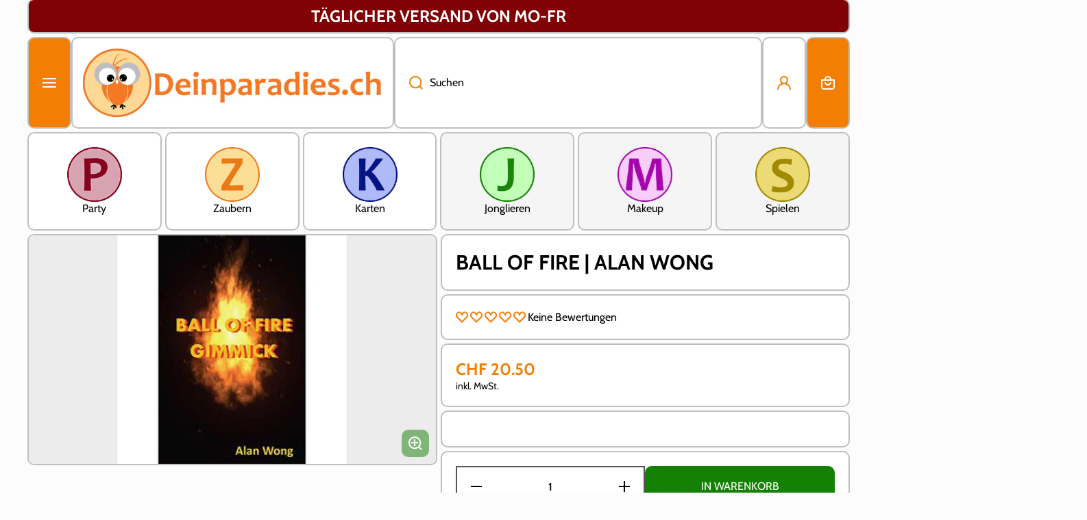

--- FILE ---
content_type: text/css
request_url: https://deinparadies.ch/cdn/shop/t/148/assets/component-tiles-menu.css?v=109499097775704550901759226084
body_size: 815
content:
header-menu-tiles{display:block;position:relative}.tiles-menu{--header__submenu__top-offset: min(var(--page-padding), 20px)}.tiles-menu>*{width:100%;position:relative}.tiles-menu-item .content-item-container>span{position:relative;transition:color var(--duration-medium) ease}.tiles-menu-item.tiles-menu-item-underline .content-item-container>span:before{content:"";position:absolute;width:0;height:var(--animation-underline-thin);left:0;top:100%;background:var(--color-base-hover);transition:width var(--duration-medium) ease}.tiles-menu>*:hover .tiles-menu-item .content-item-container>span:before{width:100%}.tiles-menu-item .content-item-container.content-item-container__arrow{padding-bottom:30px}.tiles-menu .menu-icon-image{width:auto;height:auto}.tiles-menu .tiles-menu-badge .badge{width:100%}.tiles-menu-badge .badge-ticker__container p{padding:0 5px;font-size:12px}.tiles-menu .tiles-menu-item svg{width:var(--max-width);height:var(--max-height)}.tiles-menu .tiles-menu-item svg.menu-tile-item__arrow{width:12px;height:7px;position:absolute;top:calc(100% + 3px);left:50%;transform:translate(-50%);transition:top var(--duration-medium) ease}.tiles-menu>*:hover>.tiles-menu-item svg.menu-tile-item__arrow{top:calc(100% + 11px)}.tiles-menu .tiles-menu-item svg.menu-tile-item__arrow path{fill:var(--color-base)}.tiles-menu .menu-icon-image{max-width:var(--max-width);max-height:var(--max-height)}.tiles-menu>*:hover>.tiles-menu-item{box-shadow:var(--shadow-hover);--color-border:var(--color-border-hover);--color-base:var(--color-base-hover)}.js .boxed__header .section-main-background .tiles-menu>.submenu-container>.tiles-menu-item:before,.js .boxed__header .section-main-background .tiles-menu>.submenu-container>.tiles-menu-item:after{transition:border-radius var(--duration-medium) ease}.boxed__header .section-main-background .tiles-menu>.submenu-container:not(.submenu--megamenu):hover>.tiles-menu-item{--fullwidth-blr-sp:0px;--fullwidth-brr-sp:0px}.tiles-menu>*:hover>.tiles-menu-item:after{opacity:1}.tiles-menu>*:hover>.tiles-menu-item svg.theme-icon path{fill:var(--color-icons-hover)}.tiles-menu>*:hover>.tiles-menu-item svg.menu-tile-item__arrow path{fill:var(--color-base-hover)}.tiles-menu>.submenu--to-left--js>.submenu-design__simple{left:auto!important;right:0}.tiles-menu>.submenu--to-left--js .submenu-container [class*=submenu-design__],.tiles-menu>.submenu--to-left--js .submenu-container [class*=submenu-design__] .submenu-container [class*=submenu-design__]{left:-100%}.tiles-menu>.submenu--to-left--js .submenu-container:hover [class*=submenu-design__],.tiles-menu>.submenu--to-left--js .submenu-container [class*=submenu-design__] .submenu-container:hover [class*=submenu-design__]{left:calc(-100% + 10px)}.header__desktop.item-hover{position:relative;z-index:7}.header__desktop.item-hover:before{content:"";position:fixed;background:var(--color-modal-background-rgba);width:100%;height:100%;left:0;top:0;opacity:0;transition:opacity var(--duration-medium) .1s ease}.header__desktop.item-hover.item-hover-show:before{opacity:1;transition:opacity var(--duration-medium) ease}.open-main-menu .header-tiles-mobile .drawer[open]{z-index:7}.header-tiles-mobile__button{display:flex;gap:15px;align-items:center;justify-content:center}.header-tiles-mobile__button svg.theme-icon path{fill:var(--color-icons)}.tiles-menu-item-underline__disabled .submenu-container .submenu__item>span>span:before{content:none}.page-fullwidth .submenu-design__megamenu{border-radius:0;border-left-width:0px;border-right-width:0px}header.page-fullwidth [class*=page-grid]>*:nth-child(n) .content-item{--fullwidth-tlr-lg:var(--radius);--fullwidth-blr-lg:var(--radius)}.page-fullwidth .header-tiles-desktop[data-items="2"] .tiles-menu>*:nth-child(2n-1) .content-item,.page-fullwidth .header-tiles-desktop[data-items="3"] .tiles-menu>*:nth-child(3n-2) .content-item,.page-fullwidth .header-tiles-desktop[data-items="4"] .tiles-menu>*:nth-child(4n-3) .content-item,.page-fullwidth .header-tiles-desktop[data-items="5"] .tiles-menu>*:nth-child(5n-4) .content-item,.page-fullwidth .header-tiles-desktop[data-items="6"] .tiles-menu>*:nth-child(6n-5) .content-item{--border-lw-sp: 0px;--fullwidth-tlr-lg:0;--fullwidth-blr-lg:0}.page-fullwidth .header-tiles-desktop[data-items="2"] .tiles-menu>*:nth-child(2n),.page-fullwidth .header-tiles-desktop[data-items="3"] .tiles-menu>*:nth-child(3n),.page-fullwidth .header-tiles-desktop[data-items="4"] .tiles-menu>*:nth-child(4n),.page-fullwidth .header-tiles-desktop[data-items="5"] .tiles-menu>*:nth-child(5n),.page-fullwidth .header-tiles-desktop[data-items="6"] .tiles-menu>*:nth-child(6n){--border-rw-sp: 0px;--fullwidth-trr-lg:0;--fullwidth-brr-lg:0}@media (min-width:1440px){.page-fullwidth .header-tiles-desktop[data-items="7"] .tiles-menu>*:nth-child(7n-6) .content-item,.page-fullwidth .header-tiles-desktop[data-items="8"] .tiles-menu>*:nth-child(8n-7) .content-item,.page-fullwidth .header-tiles-desktop[data-items="9"] .tiles-menu>*:nth-child(9n-8) .content-item,.page-fullwidth .header-tiles-desktop[data-items="10"] .tiles-menu>*:nth-child(10n-9) .content-item{--border-lw-sp: 0px;--fullwidth-tlr-lg:0;--fullwidth-blr-lg:0}.page-fullwidth .header-tiles-desktop[data-items="7"] .tiles-menu>*:nth-child(7n),.page-fullwidth .header-tiles-desktop[data-items="8"] .tiles-menu>*:nth-child(8n),.page-fullwidth .header-tiles-desktop[data-items="9"] .tiles-menu>*:nth-child(9n),.page-fullwidth .header-tiles-desktop[data-items="10"] .tiles-menu>*:nth-child(10n){--border-rw-sp: 0px;--fullwidth-trr-lg:0;--fullwidth-brr-lg:0}}@media (max-width:1439px){.header-tiles-desktop[data-items="7"] .tiles-menu,.header-tiles-desktop[data-items="8"] .tiles-menu{--grid-page-width:calc((100% + var(--page-padding)) / 4 - var(--page-padding));--grid-ends: calc(var(--grid-page-width) - var(--border-width) + var(--border-width) * 2 / 4 - var(--no-grid-border-space, 0px) / 4);--grids: calc(var(--grid-page-width) + var(--border-width) * 2 / 4 - var(--no-grid-border-space, 0px) - var(--no-grid-border-space, 0px) / 4);--page-grid-value: repeat(auto-fill, var(--grid-ends) var(--grids) var(--grids) var(--grid-ends))}.header-tiles-desktop[data-items="9"] .tiles-menu,.header-tiles-desktop[data-items="10"] .tiles-menu{--grid-page-width: calc((100% + var(--page-padding)) / 5 - var(--page-padding));--grid-ends: calc(var(--grid-page-width) - var(--border-width) + var(--border-width) * 2 / 5 - var(--no-grid-border-space, 0px) / 5);--grids: calc(var(--grid-page-width) + var(--border-width) * 2 / 5 - var(--no-grid-border-space, 0px) - var(--no-grid-border-space, 0px) / 5);--page-grid-value: repeat(auto-fill, var(--grid-ends) var(--grids) var(--grids) var(--grids) var(--grid-ends))}.page-fullwidth .header-tiles-desktop[data-items="7"] .tiles-menu>*:nth-child(4n-3) .content-item,.page-fullwidth .header-tiles-desktop[data-items="8"] .tiles-menu>*:nth-child(4n-3) .content-item,.page-fullwidth .header-tiles-desktop[data-items="9"] .tiles-menu>*:nth-child(5n-4) .content-item,.page-fullwidth .header-tiles-desktop[data-items="10"] .tiles-menu>*:nth-child(5n-4) .content-item{--border-lw-sp: 0px;--fullwidth-tlr-lg:0;--fullwidth-blr-lg:0}.page-fullwidth .header-tiles-desktop[data-items="7"] .tiles-menu>*:nth-child(4n),.page-fullwidth .header-tiles-desktop[data-items="8"] .tiles-menu>*:nth-child(4n),.page-fullwidth .header-tiles-desktop[data-items="9"] .tiles-menu>*:nth-child(5n),.page-fullwidth .header-tiles-desktop[data-items="10"] .tiles-menu>*:nth-child(5n){--border-rw-sp: 0px;--fullwidth-trr-lg:0;--fullwidth-brr-lg:0}}.page-fullwidth .tiles-menu[class*=page-grid] .content-item:nth-child(n){--border-lw-lg:var(--border-width)}.page-fullwidth .header-tiles-mobile .main-menu-button{--border-lw-sp:0px;--border-rw-sp:0px;--radius:0px}header .section-main-background>*:last-child [class*=page-grid]>*:nth-child(n):nth-last-child(n) .content-item{--nogap-blr:0}header .section-main-background>*:last-child .page-grid-2>*:nth-child(2n-1):nth-last-child(-n+2) .content-item,header .section-main-background>*:last-child .page-grid-3>*:nth-child(3n-2):nth-last-child(-n+3) .content-item,header .section-main-background>*:last-child .page-grid-4>*:nth-child(4n-3):nth-last-child(-n+4) .content-item,header .section-main-background>*:last-child .page-grid-5>*:nth-child(5n-4):nth-last-child(-n+5) .content-item,header .section-main-background>*:last-child .page-grid-6>*:nth-child(6n-5):nth-last-child(-n+6) .content-item{--nogap-blr: var(--parent-radius)}header .section-main-background>*:last-child .page-grid-2>*:nth-child(2n):last-child .content-item,header .section-main-background>*:last-child .page-grid-3>*:nth-child(3n):last-child .content-item,header .section-main-background>*:last-child .page-grid-4>*:nth-child(4n):last-child .content-item,header .section-main-background>*:last-child .page-grid-5>*:nth-child(5n):last-child .content-item,header .section-main-background>*:last-child .page-grid-6>*:nth-child(6n):last-child .content-item{--nogap-brr: var(--parent-radius)}@media (min-width:1440px){header .section-main-background>*:last-child .page-grid-7>*:nth-child(7n-6):nth-last-child(-n+7) .content-item,header .section-main-background>*:last-child .page-grid-8>*:nth-child(8n-7):nth-last-child(-n+8) .content-item,header .section-main-background>*:last-child .page-grid-9>*:nth-child(9n-8):nth-last-child(-n+9) .content-item,header .section-main-background>*:last-child .page-grid-10>*:nth-child(10n-9):nth-last-child(-n+10) .content-item{--nogap-blr: var(--parent-radius)}header .section-main-background>*:last-child .page-grid-7>*:nth-child(7n):last-child .content-item,header .section-main-background>*:last-child .page-grid-8>*:nth-child(8n):last-child .content-item,header .section-main-background>*:last-child .page-grid-9>*:nth-child(9n):last-child .content-item,header .section-main-background>*:last-child .page-grid-10>*:nth-child(10n):last-child .content-item{--nogap-brr: var(--parent-radius)}}@media (max-width:1439px){.no-spacing-grid header .header-internal-normal .page-grid-7.tiles-menu>*:nth-child(n),.no-spacing-grid header .header-internal-normal .page-grid-8.tiles-menu>*:nth-child(n),.no-spacing-grid header .header-internal-normal .page-grid-9.tiles-menu>*:nth-child(n),.no-spacing-grid header .header-internal-normal .page-grid-10.tiles-menu>*:nth-child(n){--fullwidth-trr-sp:0}.no-spacing-grid header .header-internal-normal .page-grid-7.tiles-menu>*:nth-child(4),.no-spacing-grid header .header-internal-normal .page-grid-8.tiles-menu>*:nth-child(4),.no-spacing-grid header .header-internal-normal .page-grid-9.tiles-menu>*:nth-child(5),.no-spacing-grid header .header-internal-normal .page-grid-10.tiles-menu>*:nth-child(5){--fullwidth-trr-sp:var(--parent-radius)}header .section-main-background>*:last-child .page-grid-7>*:nth-child(4n-3):nth-last-child(-n+4) .content-item,header .section-main-background>*:last-child .page-grid-8>*:nth-child(4n-3):nth-last-child(-n+4) .content-item,header .section-main-background>*:last-child .page-grid-9>*:nth-child(5n-4):nth-last-child(-n+5) .content-item,header .section-main-background>*:last-child .page-grid-10>*:nth-child(5n-4):nth-last-child(-n+5) .content-item{--nogap-blr: var(--parent-radius)}header .section-main-background>*:last-child .page-grid-7>*:nth-child(4n):last-child .content-item,header .section-main-background>*:last-child .page-grid-8>*:nth-child(4n):last-child .content-item,header .section-main-background>*:last-child .page-grid-9>*:nth-child(5n):last-child .content-item,header .section-main-background>*:last-child .page-grid-10>*:nth-child(5n):last-child .content-item{--nogap-brr: var(--parent-radius)}}
/*# sourceMappingURL=/cdn/shop/t/148/assets/component-tiles-menu.css.map?v=109499097775704550901759226084 */


--- FILE ---
content_type: text/css
request_url: https://deinparadies.ch/cdn/shop/t/148/assets/component-cart-drawer.css?v=151279996985030559361759226084
body_size: 574
content:
body .cart-drawer-container{position:fixed;display:flex;justify-content:flex-end;top:0;left:0;bottom:0;right:0;overflow-x:hidden;overflow-y:auto;background:var(--color-modal-background-rgba);opacity:0;z-index:100;transition:opacity var(--duration-medium) ease}.cart-drawer{width:100%}.cart-drawer .modal-heading+*{margin-top:0}.cart-drawer-container:not(.active){pointer-events:none}.cart-drawer-container.active{opacity:1}.drawer__inner{display:flex;flex-direction:column;position:relative;margin-top:30px;margin-left:auto;background:var(--color-secondary-background);height:calc(100% - 60px);width:33.33333%;padding:0;left:110%;transition:left var(--duration-medium) var(--animation-bezier);z-index:1;overflow:hidden;box-shadow:var(--shadow-hover);border-radius:var(--radius-always);border:var(--border-width) var(--border-style) var(--color-border-hover)}.drawer__inner .modal-heading{padding:20px}.drawer__inner .modal-heading:before{left:0;width:100%;border-color:var(--color-border-hover)}.cart-drawer-container.active .drawer__inner{left:-30px}.drawer__close{display:flex;align-items:center;justify-content:center;position:relative;cursor:pointer;border:none;box-shadow:none;background-color:transparent;padding:0;margin:0;text-decoration:none}.drawer__close:before{content:"";display:block;position:absolute;width:44px;height:44px;background:#0000;opacity:0}.cart-drawer__warnings{display:flex;flex-direction:column;flex:1;align-items:flex-start}.cart-drawer__button-empty,.cart-drawer__account{padding:20px}.cart-drawer__button-empty:not(:last-child),.cart-drawer__account:not(:last-child){border-bottom:max(var(--border-width),1px) var(--border-style) var(--color-border-hover)}.drawer__footer,.drawer__inner-empty{display:flex;flex-direction:column;height:100%;overflow:hidden}.cart-drawer__overlay{position:fixed;top:0;right:0;bottom:0;left:0}.cart-drawer__collection{display:block;border-top:max(var(--border-width),1px) var(--border-style) var(--color-border-hover);padding:0 20px}.cart__footer__information{border-top:max(var(--border-width),1px) var(--border-style) var(--color-border-hover);padding:20px}cart-drawer.is-empty .drawer__footer{display:none}.drawer__footer .tax-note{margin-top:5px}.cart-drawer__item-heading{color:var(--color-base);font-size:var(--font-body-size);line-height:var(--font-body-line-height)}.drawer__cart-item__discounted-prices{word-break:break-word}.drawer__cart-item__details__items>*:first-child{margin-top:0}.drawer__cart-item__content{display:grid;grid-template-columns:96px 1fr;gap:15px}@media (max-width:576px){.drawer__cart-item__content{grid-template-columns:64px 1fr}}.drawer__cart-item__details__items>*:not(:first-child),.drawer__cart-item__details__items .product-option:not(:first-child){margin-top:5px}.drawer__cart-item__quantity{display:flex;align-items:center}cart-drawer-items{overflow-x:hidden;overflow-y:auto;flex:1}.drawer__cart-item{padding:20px}.drawer__cart-item:not(:first-child){border-top:max(var(--border-width),1px) var(--border-style) var(--color-border-hover)}.cart-drawer #cart-page-free-delivery{margin-top:0}.cart-drawer .free-delivery-bar__toolbar{overflow:unset}.cart-drawer .free-delivery-bar__toolbar:before{border:none;border-bottom:var(--border-width) var(--border-style) var(--color-border-hover);border-radius:0;height:calc(100% + var(--border-width))}.cart-drawer #cart-page-free-delivery{margin-bottom:var(--border-width)}.cart-drawer .free-delivery-bar__main-border .free-delivery-bar__toolbar:before{border-top:1px var(--border-style) var(--color-free-delivery-bar);border-bottom:1px var(--border-style) var(--color-free-delivery-bar)}.drawer__cart-item__media .image-hover-scaling__container{border-radius:var(--radius-image-icon);border:var(--border-width) var(--border-style) var(--color-border);transition:border var(--duration-medium) var(--animation-bezier)}.drawer__cart-item__media .image-hover-scaling__container:focus,.drawer__cart-item__media .image-hover-scaling__container:focus-visible{border-color:var(--color-border-hover);transition:all 0 var(--animation-bezier)}@media (min-width: 993px){.drawer__cart-item__media:hover .image-hover-scaling__container{border-color:var(--color-border-hover)}.drawer__cart-remove-button:hover svg path{fill:var(--color-icons-hover)}.cart-drawer__item-heading.animation-underline{--color-hover: var(--color-heading-hover);transition:color var(--duration-medium) var(--animation-bezier)}.cart-drawer__item-heading.animation-underline:hover{color:var(--color-heading-hover)}}@media (min-width: 577px){.drawer__cart-item__details{display:grid;grid-template-columns:60% 1fr;grid-template-areas:"a b" "c c";gap:10px;height:max-content}.drawer__cart-item__details__items{grid-area:a;word-break:break-word}.drawer__cart-item__totals{grid-area:b;text-align:right}.drawer__cart-item__quantity{grid-area:c}}.drawer__cart-remove-button{display:flex;position:relative;padding:20px 0 20px 20px}@media (max-width: 1400px){.drawer__inner{width:40%}}@media (max-width: 992px){.drawer__inner{margin-top:20px;height:calc(100% - 40px);width:calc(100% - 40px)}.cart-drawer-container.active .drawer__inner{left:-20px}.drawer__cart-item__quantity .quantity{max-width:170px;width:100%}}@media (max-width: 576px){.drawer__inner{margin-top:10px;height:calc(100% - 20px);width:calc(100% - 20px)}.cart-drawer-container.active .drawer__inner{left:-10px}.drawer__cart-item__totals,.drawer__cart-item__quantity{margin-top:15px}.drawer__cart-item__details__items+*{margin-top:10px}.cart__footer__content .tax-note{font-size:calc(12px * var(--font-body-scale))}cart-drawer .drawer__footer-content .free-delivery-bar__toolbar{padding-top:10px;padding-bottom:10px}}.drawer__cart-item__details__items .cart-item__error{margin-bottom:5px}
/*# sourceMappingURL=/cdn/shop/t/148/assets/component-cart-drawer.css.map?v=151279996985030559361759226084 */


--- FILE ---
content_type: text/css
request_url: https://deinparadies.ch/cdn/shop/t/148/assets/component-free-delivery-bar.css?v=1122902601524654041759226084
body_size: -159
content:
.free-delivery-bar__toolbar{position:relative;display:grid;grid-template-columns:auto auto;justify-content:center;align-items:center;width:100%;min-height:40px;overflow:hidden;border-radius:var(--radius);gap:10px;padding:20px;color:var(--color-free-delivery-bar-text);background:var(--color-free-delivery-bar-main)}free-delivery-bar.free-delivery-bar__toolbar{display:block}free-delivery-bar div{display:grid;grid-template-columns:auto auto;justify-content:center;align-items:center;width:100%;gap:10px}.free-delivery-bar__toolbar svg path{fill:var(--color-free-delivery-bar-text)}.free-delivery-bar__toolbar:after{content:"";position:absolute;top:0;left:0;background:var(--color-free-delivery-bar);width:calc(var(--length) / var(--max-length) * 100%);height:100%;z-index:-1}#product-page-free-delivery,#cart-page-free-delivery{margin-top:var(--page-padding);margin-bottom:var(--page-padding)}#product-page-free-delivery .free-delivery-bar__toolbar,#cart-page-free-delivery .free-delivery-bar__toolbar{--radius:0}body.classic-theme-design #product-page-free-delivery .free-delivery-bar__toolbar,body.classic-theme-design #cart-page-free-delivery .free-delivery-bar__toolbar{--radius:var(--radius-always)}body.classic-theme-design .page-fullwidth #product-page-free-delivery .free-delivery-bar__toolbar,body.classic-theme-design .page-fullwidth #cart-page-free-delivery .free-delivery-bar__toolbar{--radius:0}body.classic-theme-design .page-fullwidth #product-page-free-delivery .free-delivery-bar__toolbar:before,body.classic-theme-design .page-fullwidth #cart-page-free-delivery .free-delivery-bar__toolbar:before{border-right-width:0px;border-left-width:0px}.product-page-section #product-page-free-delivery{margin-top:0;margin-bottom:0}.cart-drawer .free-delivery-bar{border-bottom:max(var(--border-width),1px) var(--border-style) var(--color-border-hover)}.cart-notification-container .free-delivery-bar__toolbar{border-top:max(var(--border-width),1px) var(--border-style) var(--color-border)}@media (max-width:576px){.cart-notification-container .free-delivery-bar__toolbar{padding-top:10px;padding-bottom:10px}}@media (min-width:993px){.quick-add-modal__content-info .no_border_width #product-page-free-delivery{margin-top:var(--page-padding)}}
/*# sourceMappingURL=/cdn/shop/t/148/assets/component-free-delivery-bar.css.map?v=1122902601524654041759226084 */


--- FILE ---
content_type: text/css
request_url: https://deinparadies.ch/cdn/shop/t/148/assets/component-product-card.css?v=62742562238786398401759226084
body_size: 634
content:
.product-card{height:100%;display:flex;flex-direction:column}.product-card__heading{display:inline-block;position:relative;color:var(--color-base);text-decoration:none;word-break:break-word}.product-card__meta{color:var(--color-base);text-transform:uppercase;word-break:break-word}.btn--add-to-cart[disabled]{pointer-events:none}.btn--add-to-cart{margin-top:15px;min-height:60px;height:auto;padding-top:14px;padding-bottom:15px}*:not(modal-opener)>.btn--add-to-cart:not([disabled]){--background: var(--color-button-cart);--color:var(--color-button-text-cart);--background-hover: var(--color-button-hover-cart);--color-hover:var(--color-button-text-hover-cart)}.btn--add-to-cart[disabled] svg{display:none}.product-card__image>*:not(:only-child){transition:opacity var(--duration-large) var(--animation-bezier)}.product-card__image:>*:not(:only-child):first-child{opacity:1}.product-card__image>*:not(:only-child):last-child{opacity:0}.product-card__container{padding:20px;height:100%;display:flex;flex-direction:column}.product-card__container .product-card__button-to-bottom{margin-top:auto}@media (min-width:993px){.product-card__image-holder:hover .product-card__image>*:not(:only-child):first-child{opacity:0}.product-card__image-holder:hover .product-card__image>*:not(:only-child):last-child{opacity:1}}.product-card-image--contain [style*=--aspect-ratio] img,.product-card-image--contain [style*=--aspect-ratio].placehoder__svg--bg svg{object-fit:contain}.quick-add__submit.loading>*:not(.loading-overlay__spinner){opacity:0;visibility:hidden}.product-card .loading-overlay__spinner{position:absolute}.product-card .product-form__error-message-wrapper:not([hidden]){display:inline-flex;align-items:flex-start;color:var(--color-error);font-size:12px;line-height:16px;margin-top:10px}.product-card .product-form__error-message-wrapper svg{position:relative;top:1px;flex:0 0 auto;margin-right:5px}.product-card .product-form__error-message-wrapper svg path{fill:var(--color-error)}.product-card__image-holder{position:relative;display:flex;flex:0 0 auto;align-items:center;justify-content:center;z-index:2}.product-card__image-holder modal-opener{width:calc(100% - 40px);position:absolute;bottom:0;opacity:0;transition:bottom var(--duration-large) var(--zoom-animation-bezier),opacity var(--duration-large) var(--zoom-animation-bezier)}@media (min-width:993px){.btn-quickview-hover:hover modal-opener,.product-card__image-holder:hover modal-opener{bottom:20px;opacity:1}}.btn-quickview{--background: var(--color-button);--color:var(--color-button-text);--background-hover: var(--color-button-hover);--color-hover:var(--color-button-text-hover);display:flex;gap:10px;justify-content:center;align-items:center;height:40px;font-family:var(--font-body-family);font-style:var(--font-body-style);font-weight:var(--font-button-weight);font-size:var(--font-body-size);line-height:var(--font-body-line-height);background:var(--background);color:var(--color);padding:10px 15px;border-radius:var(--radius-button);cursor:pointer;width:100%;transition:color var(--duration-medium) var(--animation-bezier),background var(--duration-medium) var(--animation-bezier)}.btn-quickview svg path{fill:var(--color);transition:fill var(--duration-medium) var(--animation-bezier)}@media (min-width:993px){.btn-quickview:hover{background:var(--background-hover);color:var(--color-hover)}.btn-quickview:hover svg path{fill:var(--color-hover)}}.product-card__no-image__quick-view{position:absolute;top:calc(50% + 20px);left:50%;transform:translate(-50%,-50%);opacity:0;width:calc(100% - 40px);transition:top var(--duration-large) var(--zoom-animation-bezier),opacity var(--duration-large) var(--zoom-animation-bezier)}.product-card:hover .product-card__no-image__quick-view{top:50%;opacity:1}.no-spacing-grid.classic-theme-design .product-card__image-holder{border-radius:0}.product-card__profile__heading+.product-card__profile__icons{margin-top:5px}.product-card__profile__icons{display:flex;flex-wrap:wrap;row-gap:5px;column-gap:10px}.product-card__profile__icon__item{display:flex;justify-content:center;flex-direction:column;font-size:12px;line-height:130%}.product-card__profile__icon__item p{word-break:break-word}.product-card__profile__icon__item svg{width:40px;height:40px}.text-center .product-card__profile__icons{justify-content:center}.text-center .product-card__profile__icon__item{align-items:center}.product-card__profile__icon__item img{width:40px;height:100%;object-fit:contain}.product-card__profile__heading{word-break:break-all}@media (min-width: 993px){.product-card__profile__icon__item p{display:none}local-pickup-tooltip{display:flex;position:fixed;top:0;left:0;z-index:5;pointer-events:none;opacity:0;visibility:hidden;transition:opacity var(--duration-large) var(--animation-bezier),visibility var(--duration-large) var(--animation-bezier)}.local-pickup-tooltip__move-tooltip{transition:top var(--duration-large) var(--animation-bezier),left var(--duration-large) var(--animation-bezier),opacity var(--duration-large) var(--animation-bezier),visibility var(--duration-large) var(--animation-bezier)}local-pickup-tooltip.show-tooltip{opacity:1;visibility:visible}.local-pickup-tooltip__container{position:relative;left:10px;transition:left var(--duration-large) var(--animation-bezier)}local-pickup-tooltip.show-tooltip .local-pickup-tooltip__container{left:0}.local-pickup-tooltip{position:relative;transform:translatey(-50%);margin-left:4px;padding:5px 10px;background:var(--color-base);color:var(--auto-text-color--with-base-color);font-size:12px;line-height:130%;word-break:break-all}.local-pickup-tooltip__container:before{content:"";position:absolute;transform:translatey(-50%);left:0;width:0;height:0;border-top:3px solid transparent;border-bottom:3px solid transparent;border-right:4px solid var(--color-base)}.product-card__profile__icon__item--js{position:relative}.product-card__profile__icon__item--js:before{content:"";position:absolute;left:-5px;top:-2.5px;display:block;width:calc(100% + 10px);height:calc(100% + 5px);background:transparent}}@media (max-width: 992px){local-pickup-tooltip{display:none}.product-card__profile__icons{display:flex;flex-wrap:wrap}.product-card__profile__icon__item{justify-content:flex-start}.product-card__profile__icon__item p{margin-top:2px}.product-card__profile__icon__item{flex:0 0 calc(33.333% - 10px + 10px / 3)}.btn-quickview{display:none}}[id*=QuickAddInfo] .product-form__quantity-container{display:none}
/*# sourceMappingURL=/cdn/shop/t/148/assets/component-product-card.css.map?v=62742562238786398401759226084 */


--- FILE ---
content_type: text/css
request_url: https://deinparadies.ch/cdn/shop/t/148/assets/section-footer.css?v=164241531455393766011759226084
body_size: 1594
content:
.footer__content footer[class*=page-] .section-main-background{overflow:unset;-webkit-backface-visibility:unset;-moz-backface-visibility:unset}.footer__content{padding-bottom:var(--bottom-padding)}.footer__content{--bottom-padding: 40px}@media (max-width:992px){.footer__content{--bottom-padding: 30px}}@media (max-width: 576px){.footer__content{--bottom-padding: 16px}}.footer-data-newsletter{display:grid;gap:var(--page-padding)}.footer-data-newsletter-two{grid-template-rows:repeat(2,1fr)}.footer-newsletter-grid-item{display:flex;flex-direction:column;gap:var(--page-padding)}.footer-newsletter-grid-item .footer-data{height:100%}.no-spacing-grid .footer-links-container{--no-grid-border-space: var(--border-width);gap:var(--border-width)}.no-spacing-grid .footer-newsletter-grid-item{--no-grid-border-space: var(--border-width);row-gap:var(--border-width)}.no-spacing-grid .footer-newsletter-grid-item+.footer-newsletter-grid-item{margin-top:var(--border-width)}@media (min-width: 577px){.footer-links-container{display:grid;grid-template-columns:repeat(var(--grid),1fr);grid-template-rows:auto 1fr;gap:var(--page-padding)}[class*=footer-links-grid-] .footer-links__empty-item>*{height:100%}}@media (min-width: 993px){.no-spacing-grid.footer__content footer .section-main-background>*:first-child>*:first-child,.no-spacing-grid.footer__content footer .section-main-background>*:first-child>*.hide:first-child+*,.no-spacing-grid.footer__content footer .section-main-background>*:first-child>*.hide:first-child+* .footer-newsletter-grid-item:first-child>*:first-child{--nogap-tlr: var(--parent-radius)}.no-spacing-grid footer .section-main-background .footer-links-grid-inline-md-1.footer-links-grid-1>*:nth-last-child(3),.no-spacing-grid footer .section-main-background .footer-links-grid-inline-md-1.footer-links-grid-1>*.hide:nth-last-child(3)+*,.no-spacing-grid footer .section-main-background .footer-links-grid-inline-md-2.footer-links-grid-2>*:nth-last-child(3),.no-spacing-grid footer .section-main-background .footer-links-grid-inline-md-2.footer-links-grid-2>*.hide:nth-last-child(3)+*,.no-spacing-grid footer .section-main-background .footer-links-grid-inline-md-3.footer-links-grid-3>*:nth-last-child(3),.no-spacing-grid footer .section-main-background .footer-links-grid-inline-md-3.footer-links-grid-3>*.hide:nth-last-child(3)+*,.no-spacing-grid footer .section-main-background .footer-links-grid-inline-md-4.footer-links-grid-4>*:nth-last-child(3),.no-spacing-grid footer .section-main-background .footer-links-grid-inline-md-4.footer-links-grid-4>*.hide:nth-last-child(3)+*,.no-spacing-grid footer .section-main-background .footer-links-grid-md-5.footer-links-grid-5>*:nth-last-child(3),.no-spacing-grid footer .section-main-background .footer-links-grid-md-5.footer-links-grid-5>*.hide:nth-last-child(3)+*,.no-spacing-grid footer .section-main-background .footer-links-grid-md-6.footer-links-grid-6>*:nth-last-child(3),.no-spacing-grid footer .section-main-background .footer-links-grid-md-6.footer-links-grid-6>*.hide:nth-last-child(3)+*,.no-spacing-grid.footer__content footer .section-main-background>*:first-child>*:last-child{--nogap-trr: var(--parent-radius)}.no-spacing-grid.footer__content footer .section-main-background .footer-newsletter-grid-item{--nogap-tlr: 0}.no-spacing-grid.footer__content footer .section-main-background .footer-newsletter-grid-item:not(:first-child),.no-spacing-grid.footer__content footer .section-main-background .footer-newsletter-grid-item:first-child>*:not(.hide)+*{--nogap-trr: 0}.no-spacing-grid.footer__content footer .section-main-background>*:last-child>*:first-child{--nogap-blr: var(--parent-radius)}.no-spacing-grid.footer__content footer .section-main-background>*:last-child>*:last-child{--nogap-brr: var(--parent-radius)}.page-fullwidth .footer-links-grid-3{--grid-page-width:calc((100% + var(--page-padding)) / 3 - var(--page-padding));--grid-ends: calc(var(--grid-page-width) - var(--border-width) + var(--border-width) * 2 / 3 - var(--no-grid-border-space, 0px) / 3);--grids: calc(var(--grid-page-width) + var(--border-width) * 2 / 3 - var(--no-grid-border-space, 0px) - var(--no-grid-border-space, 0px) / 3);--page-grid-value: repeat(auto-fill, var(--grid-ends) var(--grids) var(--grid-ends));grid-template-columns:var(--page-grid-value)}.page-fullwidth .footer-links-grid-4{--grid-page-width:calc((100% + var(--page-padding)) / 4 - var(--page-padding));--grid-ends: calc(var(--grid-page-width) - var(--border-width) + var(--border-width) * 2 / 4 - var(--no-grid-border-space, 0px) / 4);--grids: calc(var(--grid-page-width) + var(--border-width) * 2 / 4 - var(--no-grid-border-space, 0px) - var(--no-grid-border-space, 0px) / 4);--page-grid-value: repeat(auto-fill, var(--grid-ends) var(--grids) var(--grids) var(--grid-ends));grid-template-columns:var(--page-grid-value)}.page-fullwidth .footer-links-grid-5{--grid-page-width:calc((100% + var(--page-padding)) / 5 - var(--page-padding));--grid-ends: calc(var(--grid-page-width) - var(--border-width) + var(--border-width) * 2 / 5 - var(--no-grid-border-space, 0px) / 5);--grids: calc(var(--grid-page-width) + var(--border-width) * 2 / 5 - var(--no-grid-border-space, 0px) - var(--no-grid-border-space, 0px) / 5);--page-grid-value: repeat(auto-fill, var(--grid-ends) var(--grids) var(--grids) var(--grids) var(--grid-ends));grid-template-columns:var(--page-grid-value)}.page-fullwidth .footer-links-grid-6{--grid-page-width:calc((100% + var(--page-padding)) / 6 - var(--page-padding));--grid-ends: calc(var(--grid-page-width) - var(--border-width) + var(--border-width) * 2 / 6 - var(--no-grid-border-space, 0px) / 6);--grids: calc(var(--grid-page-width) + var(--border-width) * 2 / 6 - var(--no-grid-border-space, 0px) - var(--no-grid-border-space, 0px) / 6);--page-grid-value: repeat(auto-fill, var(--grid-ends) var(--grids) var(--grids) var(--grids) var(--grids) var(--grid-ends));grid-template-columns:var(--page-grid-value)}.footer-links-grid-1{--grid:1}.footer-links-grid-2{--grid:2}.footer-links-grid-3{--grid:3}.footer-links-grid-4{--grid:4}.footer-links-grid-5{--grid:5}.footer-links-grid-6{--grid:6}[class*=footer-links-grid-]>*:nth-child(2n-1){grid-row:1 / 2}[class*=footer-links-grid-]>*:nth-child(2n){grid-row:2 / 3}[class*=footer-links-grid-] .footer-links__empty-item,[class*=footer-links-grid-] .footer-heading.hide+.footer-data{grid-row:1 / 3}[class*=footer-links-grid-] .footer-links__empty-item{grid-column:calc(var(--index) + 1) / calc(var(--columns) + 1)}.footer-links-grid-1 .footer-links__empty-item:nth-child(3),.footer-links-grid-2 .footer-links__empty-item:nth-child(5),.footer-links-grid-3 .footer-links__empty-item:nth-child(7),.footer-links-grid-4 .footer-links__empty-item:nth-child(9),.footer-links-grid-5 .footer-links__empty-item:nth-child(11),.footer-links-grid-6 .footer-links__empty-item:nth-child(13){display:none}.page-fullwidth [class*=footer-links-grid-]>*:nth-child(1),.page-fullwidth [class*=footer-links-grid-]>*:nth-child(2){--fullwidth-tlr-lg:0;--fullwidth-blr-lg:0;--border-lw-lg:0px}.page-fullwidth .footer-links-grid-inline-md-1.footer-links-grid-1>*:nth-last-child(2),.page-fullwidth .footer-links-grid-inline-md-1.footer-links-grid-1>*:nth-last-child(3),.page-fullwidth .footer-links-grid-inline-md-2.footer-links-grid-2>*:nth-last-child(2),.page-fullwidth .footer-links-grid-inline-md-2.footer-links-grid-2>*:nth-last-child(3),.page-fullwidth .footer-links-grid-inline-md-3.footer-links-grid-3>*:nth-last-child(2),.page-fullwidth .footer-links-grid-inline-md-3.footer-links-grid-3>*:nth-last-child(3),.page-fullwidth .footer-links-grid-inline-md-4.footer-links-grid-4>*:nth-last-child(2),.page-fullwidth .footer-links-grid-inline-md-4.footer-links-grid-4>*:nth-last-child(3),.page-fullwidth .footer-links-grid-md-5.footer-links-grid-5>*:nth-last-child(2),.page-fullwidth .footer-links-grid-md-5.footer-links-grid-5>*:nth-last-child(3),.page-fullwidth .footer-links-grid-md-6>*:nth-last-child(2),.page-fullwidth .footer-links-grid-md-6>*:nth-last-child(3){--fullwidth-trr-lg:0;--fullwidth-brr-lg:0;--border-rw-lg:0px}.page-fullwidth [class*=footer-links-grid-] .footer-links__empty-item{--fullwidth-trr-lg:0;--fullwidth-brr-lg:0;--border-rw-lg:0px}}@media (min-width: 993px) and (max-width: 1200px){.footer-links-container[class*=footer-links-grid-md-]{grid-template-columns:repeat(3,1fr);grid-template-rows:repeat(2,minmax(50px,max-content) auto)}.no-spacing-grid footer .section-main-background [class*=footer-links-grid-md-]{--fullwidth-trr-md:0}.no-spacing-grid footer .section-main-background [class*=footer-links-grid-md-]>*:nth-child(5),.no-spacing-grid footer .section-main-background [class*=footer-links-grid-md-]>*.hide:nth-child(5)+*{--fullwidth-trr-md:var(--parent-radius)}.no-spacing-grid footer .section-main-background [class*=footer-links-grid-md-] .footer-newsletter-grid-item:not(:first-child),.no-spacing-grid footer .section-main-background [class*=footer-links-grid-md-] .footer-newsletter-grid-item:first-child>*:not(.hide)+*{--fullwidth-trr-md:0}.footer-links-grid-inline-md-1.footer-links-grid-5,.footer-links-grid-inline-md-1.footer-links-grid-6,.footer-links-grid-inline-md-2.footer-links-grid-5,.footer-links-grid-inline-md-2.footer-links-grid-6,.footer-links-grid-inline-md-3.footer-links-grid-5,.footer-links-grid-inline-md-3.footer-links-grid-6,.footer-links-grid-inline-md-4.footer-links-grid-5,.footer-links-grid-inline-md-4.footer-links-grid-6{grid-template-columns:repeat(4,1fr)}.footer-links-grid-inline-md-4.footer-links-grid-5 .footer-links__empty-item,.footer-links-grid-inline-md-4.footer-links-grid-6 .footer-links__empty-item{display:none}[class*=footer-links-grid-md-]>*:nth-child(7),[class*=footer-links-grid-md-]>*:nth-child(9),[class*=footer-links-grid-md-]>*:nth-child(11){grid-row:3 / 4}[class*=footer-links-grid-md-]>*:nth-child(8),[class*=footer-links-grid-md-]>*:nth-child(10),[class*=footer-links-grid-md-]>*:nth-child(12){grid-row:4 / 5}[class*=footer-links-grid-md-] .footer-heading.hide:nth-child(7)+.footer-data,[class*=footer-links-grid-md-] .footer-heading.hide:nth-child(9)+.footer-data,[class*=footer-links-grid-md-] .footer-heading.hide:nth-child(11)+.footer-data{grid-row:3 / 5}.footer-links-container.footer-links-grid-md-5 .footer-links__empty-item:last-child{display:block;grid-column:3 / 4;grid-row:3 / 5}.page-fullwidth .footer-links-grid-5,.page-fullwidth .footer-links-grid-6{--grid-page-width:calc((100% + var(--page-padding)) / 3 - var(--page-padding));--grid-ends: calc(var(--grid-page-width) - var(--border-width) + var(--border-width) * 2 / 3 - var(--no-grid-border-space, 0px) / 3);--grids: calc(var(--grid-page-width) + var(--border-width) * 2 / 3 - var(--no-grid-border-space, 0px) - var(--no-grid-border-space, 0px) / 3);--page-grid-value: repeat(auto-fill, var(--grid-ends) var(--grids) var(--grid-ends));grid-template-columns:var(--page-grid-value)}.page-fullwidth .footer-links-grid-md-5.footer-links-grid-5>*:nth-last-child(2),.page-fullwidth .footer-links-grid-md-5.footer-links-grid-5>*:nth-last-child(3) .page-fullwidth .footer-links-grid-md-6>*:nth-last-child(2),.page-fullwidth .footer-links-grid-md-6>*:nth-last-child(3){--fullwidth-trr-lg:var(--radius);--fullwidth-brr-lg:var(--radius);--border-rw-lg:var(--border-width)}.page-fullwidth [class*=footer-links-grid-md-]>*:nth-child(7),.page-fullwidth [class*=footer-links-grid-md-]>*:nth-child(8){--fullwidth-tlr-st:0;--fullwidth-blr-st:0;--border-lw-st:0px}.page-fullwidth .footer-links-grid-md-6>*:nth-last-child(2),.page-fullwidth .footer-links-grid-md-6>*:nth-last-child(3),.page-fullwidth [class*=footer-links-grid-md-]>*:nth-child(5),.page-fullwidth [class*=footer-links-grid-md-]>*:nth-child(6){--fullwidth-trr-st:0;--fullwidth-brr-st:0;--border-rw-st:0px}}@media (min-width: 577px) and (max-width: 992px){.footer-links-container{grid-template-columns:repeat(2,1fr);grid-template-rows:repeat(1,auto 1fr)}.footer-links-grid-inline-md-3,.footer-links-grid-inline-md-4{grid-template-rows:repeat(2,minmax(50px,max-content) auto)}.footer-links-grid-md-5,.footer-links-grid-md-6{grid-template-rows:repeat(3,minmax(50px,max-content) auto)}.no-spacing-grid.footer__content footer .section-main-background>*:first-child>*:first-child,.no-spacing-grid.footer__content footer .section-main-background>*:first-child>*.hide:first-child+*,.no-spacing-grid.footer__content footer .section-main-background>*:first-child>*.hide:first-child+* .footer-newsletter-grid-item:first-child>*:first-child{--nogap-tlr:var(--parent-radius)}.no-spacing-grid.footer__content footer .section-main-background .footer-bar-container:first-child .footer-bar__empty-item2+*+*{--nogap-tlr:var(--parent-radius);--nogap-trr:var(--parent-radius)}.no-spacing-grid footer .section-main-background [class*=footer-links-grid-]>*:nth-child(3),.no-spacing-grid footer .section-main-background [class*=footer-links-grid-]>*.hide:nth-child(3)+*,.no-spacing-grid.footer__content footer .section-main-background .footer-links__empty-item:nth-child(3),.no-spacing-grid.footer__content footer .section-main-background .footer-bar-container:first-child>*:nth-child(2){--nogap-trr: var(--parent-radius)}.no-spacing-grid.footer__content footer .section-main-background .footer-newsletter-grid-item{--nogap-tlr: 0}.no-spacing-grid footer .section-main-background .footer-data-newsletter:nth-child(2) .footer-newsletter-grid-item,.no-spacing-grid footer .section-main-background .footer-newsletter-grid-item:not(:first-child),.no-spacing-grid footer .section-main-background .footer-newsletter-grid-item:first-child>*:not(.hide)+*{--nogap-trr: 0}.no-spacing-grid.footer__content footer .section-main-background>*:last-child>*:first-child:only-child,.no-spacing-grid.footer__content footer .section-main-background .footer-bar-container:last-child>*:last-child{--nogap-blr:var(--parent-radius)}.no-spacing-grid.footer__content footer .section-main-background>*:last-child>*:last-child{--nogap-brr:var(--parent-radius)}[class*=footer-links-grid-]>*:nth-child(1),[class*=footer-links-grid-]>*:nth-child(3){grid-row:1 / 2}[class*=footer-links-grid-]>*:nth-child(2),[class*=footer-links-grid-]>*:nth-child(4){grid-row:2 / 3}[class*=footer-links-grid-] .footer-heading.hide:nth-child(1)+.footer-data,[class*=footer-links-grid-] .footer-heading.hide:nth-child(3)+.footer-data{grid-row:1 / 3}[class*=footer-links-grid-]>*:nth-child(5),[class*=footer-links-grid-]>*:nth-child(7){grid-row:3 / 4}[class*=footer-links-grid-]>*:nth-child(6),[class*=footer-links-grid-]>*:nth-child(8){grid-row:4 / 5}[class*=footer-links-grid-] .footer-heading.hide:nth-child(5)+.footer-data,[class*=footer-links-grid-] .footer-heading.hide:nth-child(7)+.footer-data{grid-row:3 / 5}[class*=footer-links-grid-]>*:nth-child(9),[class*=footer-links-grid-]>*:nth-child(11){grid-row:5 / 6}[class*=footer-links-grid-]>*:nth-child(10),[class*=footer-links-grid-]>*:nth-child(12){grid-row:6 / 7}[class*=footer-links-grid-] .footer-heading.hide:nth-child(9)+.footer-data,[class*=footer-links-grid-] .footer-heading.hide:nth-child(11)+.footer-data{grid-row:5 / 7}[class*=footer-links-grid-] .footer-links__empty-item{grid-column:2 / 3}[class*=footer-links-grid-] .footer-links__empty-item:nth-child(3){grid-row:1 / 3}[class*=footer-links-grid-] .footer-links__empty-item:nth-child(7){grid-row:3 / 5}[class*=footer-links-grid-] .footer-links__empty-item:nth-child(11){grid-row:5 / 7}[class*=footer-links-grid-] .footer-links__empty-item:nth-child(5),[class*=footer-links-grid-] .footer-links__empty-item:nth-child(9),[class*=footer-links-grid-] .footer-links__empty-item:nth-child(13){display:none}.page-fullwidth [class*=footer-links-grid-]>*:nth-child(4n+1),.page-fullwidth [class*=footer-links-grid-]>*:nth-child(4n+2){--fullwidth-tlr-st:0;--fullwidth-blr-st:0;--border-lw-st:0px}.page-fullwidth [class*=footer-links-grid-]>*:nth-child(4n+3),.page-fullwidth [class*=footer-links-grid-]>*:nth-child(4n+4){--fullwidth-trr-st:0;--fullwidth-brr-st:0;--border-rw-st:0px}.footer-data-newsletter-two{display:flex;flex-direction:column;height:100%}.footer-newsletter-grid-item{height:100%}}@media (max-width: 576px){.footer-links-container{display:grid;grid-template-columns:repeat(1,1fr);gap:var(--page-padding)}[class*=footer-links-grid-] .footer-links__empty-item{display:none}.no-spacing-grid.footer__content footer .section-main-background>*:first-child>*:first-child,.no-spacing-grid.footer__content footer .section-main-background>*:first-child>*.hide:first-child+*,.no-spacing-grid.footer__content footer .section-main-background>.footer__accordion:first-child>*:nth-child(2){--nogap-tlr:var(--parent-radius)}.no-spacing-grid footer .section-main-background [class*=footer-links-grid-]>*:nth-child(1),.no-spacing-grid footer .section-main-background [class*=footer-links-grid-]>*:nth-child(1).hide+*,.no-spacing-grid.footer__content footer .section-main-background>.footer__accordion:first-child>*:nth-child(2),.no-spacing-grid.footer__content footer .section-main-background .footer-bar-container:first-child>*:first-child{--nogap-trr: var(--parent-radius)}.no-spacing-grid.footer__content footer .section-main-background .footer-newsletter-grid-item{--nogap-tlr: 0;--nogap-trr: 0}.no-spacing-grid.footer__content footer .section-main-background>*:first-child>*.hide:first-child+* .footer-newsletter-grid-item:first-child>*:first-child,.no-spacing-grid.footer__content footer .section-main-background>*:first-child>*.hide:first-child+* .footer-newsletter-grid-item:first-child>.hide+*,.no-spacing-grid.footer__content footer .section-main-background>.footer__accordion:first-child>footer-data-newsletter:nth-child(2) .footer-newsletter-grid-item:first-child:not(.footer-data-newsletter-two) .footer-data{--nogap-tlr:var(--parent-radius);--nogap-trr: var(--parent-radius)}.no-spacing-grid.footer__content footer .section-main-background .footer-bar-container:first-child .footer-bar__empty-item:first-child+*,.no-spacing-grid.footer__content footer .section-main-background .footer-bar-container:first-child .footer-bar__empty-item2+*+*{--nogap-tlr:var(--parent-radius);--nogap-trr:var(--parent-radius)}.no-spacing-grid.footer__content footer .section-main-background>*:last-child>*:first-child:only-child,.no-spacing-grid.footer__content footer .section-main-background .footer-bar-container:last-child>*:last-child{--nogap-blr:var(--parent-radius)}.no-spacing-grid.footer__content footer .section-main-background>*:last-child>*:last-child{--nogap-brr:var(--parent-radius)}.footer-data-newsletter-two{grid-template-rows:auto}.page-fullwidth .footer-links-container>*{--fullwidth-tlr-sp:0;--fullwidth-blr-sp:0;--fullwidth-trr-sp:0;--fullwidth-brr-sp:0;--border-rw-sp:0px;--border-lw-sp:0px}}footer>*~*{margin-top:var(--page-padding)}.footer-bar-container{display:grid;grid-template-columns:repeat(1,1fr);gap:var(--page-padding)}.no-spacing-grid .footer-links-container+.footer-bar-container{margin-top:var(--border-width)}.no-spacing-grid .footer-bar-container+back-to-top{margin-top:var(--border-width)}.no-spacing-grid .footer-bar-container{--no-grid-border-space: var(--border-width);gap:var(--border-width)}.page-fullwidth .footer-bar-container>*:first-child{--fullwidth-tlr-lg:0;--fullwidth-blr-lg:0;--border-lw-lg:0px}.page-fullwidth .footer-bar-container>*:last-child{--fullwidth-trr-lg:0;--fullwidth-brr-lg:0;--border-rw-lg:0px}@media (min-width:993px){.footer-bar-container{grid-template-columns:repeat(4,1fr)}.page-fullwidth .footer-bar-container{--grid-page-width: calc((100% + var(--page-padding)) / 4 - var(--page-padding));--grid-ends: calc(var(--grid-page-width) - var(--border-width) + var(--border-width) * 2 / 4 - var(--no-grid-border-space, 0px) / 4);--grids: calc(var(--grid-page-width) + var(--border-width) * 2 / 4 - var(--no-grid-border-space, 0px) - var(--no-grid-border-space, 0px) / 4);--page-grid-value: repeat(auto-fill, var(--grid-ends) var(--grids) var(--grids) var(--grid-ends));grid-template-columns:var(--page-grid-value)}.footer-bar-copyright{grid-column:3 / 5}.footer-bar__empty-item2{grid-column:1 / 3}.footer-bar__empty-item2+.footer-bar__empty-item{display:none}}@media (min-width:577px) and (max-width:992px){.footer-bar-container{grid-template-columns:repeat(2,1fr)}.footer-bar-copyright{grid-column:1 / 3}.footer-bar__empty-item2,.footer-bar__empty-item2+.footer-bar__empty-item{display:none}.page-fullwidth .footer-bar-container>*:first-child{--fullwidth-tlr-st:0;--fullwidth-blr-st:0;--border-lw-st:0px}.page-fullwidth .footer-bar-container>*:nth-child(2){--fullwidth-trr-st:0;--fullwidth-brr-st:0;--border-rw-st:0px}.page-fullwidth .footer-bar-container>*:last-child{--fullwidth-tlr-st:0;--fullwidth-blr-st:0;--fullwidth-trr-st:0;--fullwidth-brr-st:0;--border-rw-st:0px;--border-lw-st:0px}}@media (max-width:576px){.footer-bar__empty-item{display:none}.page-fullwidth .footer-bar-container>*{--fullwidth-tlr-sp:0;--fullwidth-blr-sp:0;--fullwidth-trr-sp:0;--fullwidth-brr-sp:0;--border-rw-sp:0px;--border-lw-sp:0px}}.footer-social__icons{display:flex;flex-wrap:wrap;margin:-10px}.footer-social__icons li a{display:flex}.footer-social__icons li a svg path{fill:var(--color-icons)}.footer-social__icons li a:hover svg path{fill:var(--color-icons-hover)}.social_icons_area{position:relative;display:flex;justify-content:center;align-items:center;width:40px;height:40px;background:transparent}.footer__payment ul{display:inline-flex;flex-wrap:wrap;gap:4px}@media (min-width:993px){.footer-bar-copyright{text-align:right}.footer__payment ul{justify-content:flex-end}.footer__menu li:first-child a{margin-top:-10px}.footer__menu li a{padding-top:10px}}@media (max-width:992px){.footer__payment ul{justify-content:center}.footer-bar-copyright{text-align:center}.footer__menu li:first-child a{margin-top:-20px}.footer__menu li a{padding-top:20px}.footer-social__icons{margin:-12px}.social_icons_area{width:44px;height:44px}}back-to-top{cursor:pointer}.back-to-top{display:flex;flex-wrap:wrap;align-items:center;justify-content:center}.footer__menu__item{--color-hover:var(--color-link-text-button-hover);color:var(--color-link-text-button)}@media (min-width: 993px){#FooterCountryForm,#FooterLanguageForm{height:100%;--form_field-height: 100%}.footer__menu__item:hover{color:var(--color-hover)}}.footer__follow-on-shop:not(:first-child){margin-top:20px}shop-login-button{display:block}@media (max-width: 576px){.footer__follow-on-shop:first-child{margin-top:0}.footer__follow-on-shop{height:40px}}
/*# sourceMappingURL=/cdn/shop/t/148/assets/section-footer.css.map?v=164241531455393766011759226084 */


--- FILE ---
content_type: text/css
request_url: https://deinparadies.ch/cdn/shop/t/148/assets/component-footer-accordion.css?v=144229449831257725201759226084
body_size: 47
content:
@media (max-width: 576px){.footer__accordion .footer__accordion__heading{display:flex;align-items:center;cursor:pointer;position:relative}.footer__accordion .footer__accordion__heading:before{content:"";display:block;position:absolute;left:-20px;top:-20px;right:-20px;bottom:-20px;background:transparent}.footer__accordion .footer__accordion__type-text{margin:20px}.footer__accordion__content .content__background-padding:first-child{padding-top:0}.footer__accordion .footer__accordion__heading:not(.footer__accordion__type-text)+*>*:first-child{margin-top:20px}.footer__accordion .image-hover-scaling__border{border-radius:0;border-top:max(var(--border-width),1px) var(--border-style) var(--color-border)}.footer__accordion__heading[open] .footer__accordion__heading-item{color:var(--color-heading-hover)}.footer__accordion__heading[open] .footer__accordion__heading svg path{fill:var(--color-icons-hover)}.footer__accordion__heading[open].footer__accordion-opening+.footer__accordion__content{--scroll-height: 300px;opacity:1;max-height:var(--scroll-height)}.footer__accordion__heading[open]+.footer__accordion__content{display:block;opacity:0;max-height:0;overflow:hidden;transition:opacity var(--duration-medium) linear,max-height var(--duration-medium) linear,margin-top var(--duration-medium) linear}.footer__accordion__heading>*{pointer-events:none}.admin-panel--no-js .footer__accordion__content,.no-js .footer__accordion__content{display:block;opacity:1;max-height:unset}}footer .plusminus{margin-left:auto;flex:0 0 auto;position:relative;width:16px;height:16px;cursor:pointer}.admin-panel--no-js .footer__accordion__heading .plusminus:before,.footer__accordion__heading[open].footer__accordion-opening .plusminus:before{transform:translatey(-50%) rotate(-90deg);opacity:0;background-color:var(--color-icons-hover)}.admin-panel--no-js .footer__accordion__heading .plusminus:after,.footer__accordion__heading[open].footer__accordion-opening .plusminus:after{transform:translatey(-50%) rotate(0);background-color:var(--color-icons-hover)}footer .plusminus:before,footer .plusminus:after{content:"";display:block;background-color:var(--color-icons);position:absolute;top:50%;left:0;transition:.35s;width:100%;height:2px}footer .plusminus:before{transform:translatey(-50%)}footer .plusminus:after{transform:translatey(-50%) rotate(90deg)}
/*# sourceMappingURL=/cdn/shop/t/148/assets/component-footer-accordion.css.map?v=144229449831257725201759226084 */


--- FILE ---
content_type: text/css
request_url: https://deinparadies.ch/cdn/shop/t/148/assets/product-card-variants.css?v=136527215834314114191762941191
body_size: 354
content:
.product-card__swatches{position:relative;z-index:1}.product-page__content-sidebar .mt--first-child-0>p:first-child:has(video),.product-page__content-sidebar .mt--first-child-0>p:first-child:has(iframe){margin-top:0;position:relative;width:100%;padding-bottom:56.25%!important;height:0;overflow:hidden;border-radius:10px}.classic-theme-design .product-card__variants>*:first-child{border-bottom-left-radius:var(--radius);overflow:hidden}.classic-theme-design .product-card__variants>*:nth-last-child(-n+2){border-bottom-right-radius:var(--radius);overflow:hidden}.classic-theme-design .swatch-round-count .product-card__variants>*:nth-child(n+2){border-radius:0}.classic-theme-design .swatch-round-count .product-card__variants>*:nth-last-child(-n+2){border-bottom-right-radius:var(--radius)}.product-card__swatches.image-hover-scaling-up{--scale-image: 1.2}@media (min-width: 993px){.product-card__variant-count__value:after{content:attr(data-value)}.product-card__variant-count.hide-on-desktop{display:none}}@media (max-width: 992px){.product-card__variants{--grid: var(--grid-mobile)}.product-card__variant-count__value:after{content:attr(data-value--mobile)}.product-card__variant-count.hide-on-mobile{display:none}}.product-card__variant-count,.product-card__variant-item{position:relative;border:var(--border-width) solid #00000000}.product-card__variant-count:before,.product-card__variant-item:before{content:"";position:absolute;top:calc(var(--border-width) * -1);left:calc(var(--border-width) * -1);display:block;width:calc(100% + var(--border-width) * 2);height:calc(100% + var(--border-width) * 2);border:var(--border-width) var(--border-style) var(--color-border);z-index:3;transition:border var(--duration-for-border) var(--animation-bezier),z-index var(--duration-for-border) var(--animation-bezier);background:var(--color-secondary-background)}.product-card__variant-count>*,.product-card__variant-item>*{position:relative;z-index:3}@media (min-width: 993px){.product-card__variant-item__container{overflow:hidden;-webkit-backface-visibility:hidden;-moz-backface-visibility:hidden;-webkit-transform:translate3d(0,0,0);-moz-transform:translate3d(0,0,0)}.image-hover-scaling-up .product-card__variant-item__container img{transition:transform var(--duration-medium) var(--zoom-animation-bezier)}.image-hover-scaling-up .product-card__variant-item:hover .product-card__variant-item__container img{transform:scale(var(--scale-image, 1)) rotate(var(--rotate-image,0))}.content__border-h:hover .product-card__variant-count:before,.content__border-h:hover .product-card__variant-item:before{border-color:var(--color-border-hover);z-index:3}.product-card__variant-count__value:before{content:"";position:absolute;width:0;height:var(--animation-underline-thin);left:0;top:100%;background:var(--color-base);transition:width var(--duration-medium) var(--animation-bezier)}.product-card__variant-count:hover .product-card__variant-count__value:before{text-decoration:none;width:100%}}.product-card__variant-item img{width:100%;height:auto;aspect-ratio:var(--aspect-ratio);object-fit:cover}.product-card__variant-count{display:flex;align-items:center;justify-content:center;aspect-ratio:var(--aspect-ratio)}.product-card-image--contain .product-card__variant-item img{object-fit:contain}.product-card__variant-item__color{aspect-ratio:1;background:var(--background);width:100%}.product-card__variant-item__button{aspect-ratio:1;display:flex;align-items:center;text-align:center;justify-content:center;width:100%;font-size:var(--font-body2-size);line-height:var(--font-body2-line-height);font-weight:var(--font-body-bold-weight);color:var(--color-base);overflow:hidden;word-break:break-all;padding:2px}.product-card__swatches.product-card__no-image-border{margin-top:var(--border-width)}
/*# sourceMappingURL=/cdn/shop/t/148/assets/product-card-variants.css.map?v=136527215834314114191762941191 */


--- FILE ---
content_type: text/javascript
request_url: https://cdn.shopify.com/extensions/019bda44-3eb2-72d0-acfb-ef8d3752f9b9/vify-giftcard-194/assets/vify-gift-card.min.js
body_size: 86811
content:
(function(){"use strict";var Ys=document.createElement("style");Ys.textContent=`.v-img,.v-svg svg{display:block!important}.v-p{margin:0!important}.v-primary-button-outline:hover{border-color:var(--v-primary-bg)!important;color:var(--v-primary-bg)!important}.v-text-primary-hover:hover{color:var(--v-primary-color)!important}.v-primary-button{background-color:var(--v-primary-bg)!important}.v-primary-button:hover{background-color:var(--v-primary-bg-hover)!important}.v-primary-button:focus{--tw-ring-color: var(--v-primary-bg) !important;--tw-ring-offset-shadow: var(--tw-ring-inset) 0 0 0 var(--tw-ring-offset-width) var(--tw-ring-offset-color);--tw-ring-shadow: var(--tw-ring-inset) 0 0 0 calc(2px + var(--tw-ring-offset-width)) var(--tw-ring-color);box-shadow:var(--tw-ring-offset-shadow),var(--tw-ring-shadow),var(--tw-shadow, 0 0 #0000)}.v-primary-border-hover:hover,.v-primary-border{--tw-border-opacity: 1 !important;border-color:var(--v-primary-border)!important}.v-btn-primary-hover:hover{background-color:var(--v-primary-bg)!important;border-color:var(--v-primary-bg)!important;color:#fff!important}.v-primary-input:focus{--tw-ring-opacity: 1 !important;--tw-ring-color: var(--v-primary-bg) !important;--tw-border-opacity: 1 !important;border-color:var(--v-primary-bg)!important}[type=text]:focus,[type=email]:focus,[type=url]:focus,[type=password]:focus,[type=number]:focus,[type=date]:focus,[type=datetime-local]:focus,[type=month]:focus,[type=search]:focus,[type=tel]:focus,[type=time]:focus,[type=week]:focus,[multiple]:focus,textarea:focus,select:focus{--tw-ring-inset: var(--tw-empty, );--tw-ring-offset-width: 0px;--tw-ring-offset-color: #fff;--tw-ring-offset-shadow: var(--tw-ring-inset) 0 0 0 var(--tw-ring-offset-width) var(--tw-ring-offset-color);--tw-ring-shadow: var(--tw-ring-inset) 0 0 0 calc(1px + var(--tw-ring-offset-width)) var(--tw-ring-color);box-shadow:var(--tw-ring-offset-shadow),var(--tw-ring-shadow),var(--tw-shadow)}.v-form-control{display:block;width:100%;border-radius:.25rem;border-width:1px;--tw-border-opacity: 1;border-color:rgb(209 213 219 / var(--tw-border-opacity));padding:.625rem .75rem;--tw-text-opacity: 1;color:rgb(17 24 39 / var(--tw-text-opacity))}.v-border-t-1{border-top-width:0!important;border-bottom-width:1px!important}.v-w-60{width:60%!important}.v-w-10{width:10%!important}.v-w-20{width:20%!important}.v-w-30{width:30%!important}.ReactModal__Content::-webkit-scrollbar{width:5px;background-color:#f5f5f5}.ReactModal__Content::-webkit-scrollbar-thumb{background-color:gray;border-radius:5px}.ReactModal__Overlay::-webkit-scrollbar{width:5px;background-color:#f5f5f5}.ReactModal__Overlay::-webkit-scrollbar-thumb{background-color:gray;border-radius:5px}.v-scroll-style::-webkit-scrollbar{width:5px;background-color:#f5f5f5}.v-scroll-style::-webkit-scrollbar-thumb{background-color:gray;border-radius:5px}.v-button-style{border-width:3px}.v-primary-button:hover{background-color:var(--v-primary-bg-hover)}.v-primary-button:focus{--tw-ring-color: var(--v-primary-bg);--tw-ring-offset-shadow: var(--tw-ring-inset) 0 0 0 var(--tw-ring-offset-width) var(--tw-ring-offset-color);--tw-ring-shadow: var(--tw-ring-inset) 0 0 0 calc(2px + var(--tw-ring-offset-width)) var(--tw-ring-color);box-shadow:var(--tw-ring-offset-shadow),var(--tw-ring-shadow),var(--tw-shadow, 0 0 #0000)}.v-primary-img-border:hover{--tw-border-opacity: 1;border-color:var(--v-primary-border)}.v-prev-img,.v-prev-svg{display:block}.v-prev-p{margin:0}.v-primary-button{background-color:var(--v-primary-bg)}*,:before,:after{--tw-border-spacing-x: 0;--tw-border-spacing-y: 0;--tw-translate-x: 0;--tw-translate-y: 0;--tw-rotate: 0;--tw-skew-x: 0;--tw-skew-y: 0;--tw-scale-x: 1;--tw-scale-y: 1;--tw-pan-x: ;--tw-pan-y: ;--tw-pinch-zoom: ;--tw-scroll-snap-strictness: proximity;--tw-gradient-from-position: ;--tw-gradient-via-position: ;--tw-gradient-to-position: ;--tw-ordinal: ;--tw-slashed-zero: ;--tw-numeric-figure: ;--tw-numeric-spacing: ;--tw-numeric-fraction: ;--tw-ring-inset: ;--tw-ring-offset-width: 0px;--tw-ring-offset-color: #fff;--tw-ring-color: rgb(59 130 246 / .5);--tw-ring-offset-shadow: 0 0 #0000;--tw-ring-shadow: 0 0 #0000;--tw-shadow: 0 0 #0000;--tw-shadow-colored: 0 0 #0000;--tw-blur: ;--tw-brightness: ;--tw-contrast: ;--tw-grayscale: ;--tw-hue-rotate: ;--tw-invert: ;--tw-saturate: ;--tw-sepia: ;--tw-drop-shadow: ;--tw-backdrop-blur: ;--tw-backdrop-brightness: ;--tw-backdrop-contrast: ;--tw-backdrop-grayscale: ;--tw-backdrop-hue-rotate: ;--tw-backdrop-invert: ;--tw-backdrop-opacity: ;--tw-backdrop-saturate: ;--tw-backdrop-sepia: ;--tw-contain-size: ;--tw-contain-layout: ;--tw-contain-paint: ;--tw-contain-style: }::backdrop{--tw-border-spacing-x: 0;--tw-border-spacing-y: 0;--tw-translate-x: 0;--tw-translate-y: 0;--tw-rotate: 0;--tw-skew-x: 0;--tw-skew-y: 0;--tw-scale-x: 1;--tw-scale-y: 1;--tw-pan-x: ;--tw-pan-y: ;--tw-pinch-zoom: ;--tw-scroll-snap-strictness: proximity;--tw-gradient-from-position: ;--tw-gradient-via-position: ;--tw-gradient-to-position: ;--tw-ordinal: ;--tw-slashed-zero: ;--tw-numeric-figure: ;--tw-numeric-spacing: ;--tw-numeric-fraction: ;--tw-ring-inset: ;--tw-ring-offset-width: 0px;--tw-ring-offset-color: #fff;--tw-ring-color: rgb(59 130 246 / .5);--tw-ring-offset-shadow: 0 0 #0000;--tw-ring-shadow: 0 0 #0000;--tw-shadow: 0 0 #0000;--tw-shadow-colored: 0 0 #0000;--tw-blur: ;--tw-brightness: ;--tw-contrast: ;--tw-grayscale: ;--tw-hue-rotate: ;--tw-invert: ;--tw-saturate: ;--tw-sepia: ;--tw-drop-shadow: ;--tw-backdrop-blur: ;--tw-backdrop-brightness: ;--tw-backdrop-contrast: ;--tw-backdrop-grayscale: ;--tw-backdrop-hue-rotate: ;--tw-backdrop-invert: ;--tw-backdrop-opacity: ;--tw-backdrop-saturate: ;--tw-backdrop-sepia: ;--tw-contain-size: ;--tw-contain-layout: ;--tw-contain-paint: ;--tw-contain-style: }*,:before,:after{border-width:0;border-style:solid;border-color:#e5e7eb}:before,:after{--tw-content: ""}.vify-app hr,#vify-gift-card hr{height:0;border-top-width:1px}abbr:where([title]){-webkit-text-decoration:underline dotted;text-decoration:underline dotted}#vify-gift-card b,#vify-gift-card strong,.vify-app b,.vify-app strong{font-weight:bolder}code,kbd,samp,pre{font-size:1em}.vify-app small,#vify-gift-card small{font-size:80%}sub,sup{font-size:75%;line-height:0;position:relative;vertical-align:baseline}sub{bottom:-.25em}sup{top:-.5em}#vify-gift-card table,.vify-app table{text-indent:0;border-collapse:collapse}button,select{text-transform:none}.vify-app button,#vify-gift-card button,.vify-app button [type=button],.vify-app button [type=reset],.vify-app button [type=submit],#vify-gift-card [type=button],#vify-gift-card [type=reset],#vify-gift-card [type=submit]{-webkit-appearance:button;background-image:none}:-moz-focusring{outline:auto}:-moz-ui-invalid{box-shadow:none}progress{vertical-align:baseline}::-webkit-inner-spin-button,::-webkit-outer-spin-button{height:auto}[type=search]{-webkit-appearance:textfield;outline-offset:-2px}::-webkit-search-decoration{-webkit-appearance:none}::-webkit-file-upload-button{-webkit-appearance:button;font:inherit}summary{display:list-item}fieldset{margin:0;padding:0}legend{padding:0}.vify-app input::-moz-placeholder,.vify-app textarea::-moz-placeholder,#vify-gift-card input::-moz-placeholder,#vify-gift-card textarea::-moz-placeholder{opacity:1;color:#9ca3af}.vify-app input::placeholder,.vify-app textarea::placeholder,#vify-gift-card input::placeholder,#vify-gift-card textarea::placeholder{opacity:1;color:#9ca3af}.vify-app button,#vify-gift-card button,[role=button]{cursor:pointer}:disabled{cursor:default}#vify-gift-card [hidden]{display:none}#vify-gift-card input[type=number]::-webkit-inner-spin-button,#vify-gift-card input[type=number]::-webkit-outer-spin-button,.vify-app input[type=number]::-webkit-inner-spin-button,.vify-app input[type=number]::-webkit-outer-spin-button{-webkit-appearance:none;margin:0}[type=text]:focus:focus,[type=email]:focus:focus,[type=url]:focus:focus,[type=password]:focus:focus,[type=number]:focus:focus,[type=date]:focus:focus,[type=datetime-local]:focus:focus,[type=month]:focus:focus,[type=search]:focus:focus,[type=tel]:focus:focus,[type=time]:focus:focus,[type=week]:focus:focus,[multiple]:focus:focus,textarea:focus:focus,select:focus:focus{--tw-ring-offset-shadow: var(--tw-ring-inset) 0 0 0 var(--tw-ring-offset-width) var(--tw-ring-offset-color);--tw-ring-shadow: var(--tw-ring-inset) 0 0 0 calc(0px + var(--tw-ring-offset-width)) var(--tw-ring-color);box-shadow:var(--tw-ring-offset-shadow),var(--tw-ring-shadow),var(--tw-shadow, 0 0 #0000);--tw-ring-offset-width: 0px}.v-pointer-events-none{pointer-events:none}.v-pointer-events-auto{pointer-events:auto}.v-fixed{position:fixed}.v-absolute{position:absolute}.v-relative{position:relative}.v-sticky{position:sticky}.v-inset-0{top:0;right:0;bottom:0;left:0}.v-inset-y-0{top:0;bottom:0}.v-bottom-0{bottom:0}.v-left-0{left:0}.v-right-0{right:0}.v-right-1{right:4px}.v-top-0{top:0}.v-top-1{top:4px}.v-z-20{z-index:20}.v-z-50{z-index:50}.\\!v-m-0{margin:0!important}.\\!v-my-0{margin-top:0!important;margin-bottom:0!important}.\\!v-mb-0{margin-bottom:0!important}.\\!v-mb-3{margin-bottom:12px!important}.\\!v-mt-0{margin-top:0!important}.\\!v-mt-2{margin-top:8px!important}.\\!v-mt-3{margin-top:12px!important}.\\!v-mt-4{margin-top:14px!important}.\\!v-mt-5{margin-top:20px!important}.\\!v-mt-6{margin-top:24px!important}.-v-ml-1{margin-left:-4px}.v-mb-4{margin-bottom:14px}.v-ml-2{margin-left:8px}.v-ml-3{margin-left:12px}.v-ml-5{margin-left:20px}.v-mr-2{margin-right:8px}.v-mr-3{margin-right:12px}.v-mt-0\\.5{margin-top:2px}.v-mt-1{margin-top:4px}.v-mt-10{margin-top:40px}.v-mt-2{margin-top:8px}.v-mt-3{margin-top:12px}.v-mt-4{margin-top:14px}.v-mt-5{margin-top:20px}.v-mt-6{margin-top:24px}.\\!v-block{display:block!important}.v-block{display:block}.v-flex{display:flex}.v-grid{display:grid}.\\!v-hidden{display:none!important}.v-hidden{display:none}.v-aspect-square{aspect-ratio:1 / 1}.\\!v-h-12{height:48px!important}.\\!v-h-6{height:24px!important}.\\!v-h-\\[50px\\]{height:50px!important}.v-h-10{height:40px}.v-h-14{height:3.5rem}.v-h-16{height:64px}.v-h-20{height:80px}.v-h-28{height:112px}.v-h-48{height:192px}.v-h-5{height:20px}.v-h-6{height:24px}.v-h-7{height:28px}.v-h-\\[42px\\]{height:42px}.v-h-\\[500px\\]{height:500px}.v-h-\\[50px\\]{height:50px}.v-h-auto{height:auto}.v-h-full{height:100%}.v-h-screen{height:100vh}.v-max-h-96{max-height:384px}.v-max-h-screen{max-height:100vh}.v-min-h-80,.v-min-h-\\[320px\\]{min-height:320px}.v-min-h-full{min-height:100%}.\\!v-w-6{width:24px!important}.\\!v-w-full{width:100%!important}.v-w-10{width:40px}.v-w-14{width:3.5rem}.v-w-16{width:64px}.v-w-24{width:96px}.v-w-40{width:160px}.v-w-5{width:20px}.v-w-6{width:24px}.v-w-60{width:240px}.v-w-full{width:100%}.v-w-screen{width:100vw}.v-min-w-\\[80px\\]{min-width:80px}.v-min-w-full{min-width:100%}.v-max-w-64{max-width:256px}.v-max-w-7xl{max-width:1280px}.v-max-w-\\[80px\\]{max-width:80px}.v-max-w-full{max-width:100%}.v-max-w-lg{max-width:512px}.v-max-w-xl{max-width:576px}.v-flex-1{flex:1 1 0%}.v-flex-grow,.v-grow{flex-grow:1}.v-transform{transform:translate(var(--tw-translate-x),var(--tw-translate-y)) rotate(var(--tw-rotate)) skew(var(--tw-skew-x)) skewY(var(--tw-skew-y)) scaleX(var(--tw-scale-x)) scaleY(var(--tw-scale-y))}@keyframes v-spin{to{transform:rotate(360deg)}}.v-animate-spin{animation:v-spin 1s linear infinite}.v-cursor-not-allowed{cursor:not-allowed}.v-cursor-pointer{cursor:pointer}.v-grid-cols-1{grid-template-columns:repeat(1,minmax(0,1fr))}.v-grid-cols-2{grid-template-columns:repeat(2,minmax(0,1fr))}.v-grid-cols-4{grid-template-columns:repeat(4,minmax(0,1fr))}.v-grid-cols-5{grid-template-columns:repeat(5,minmax(0,1fr))}.v-flex-col{flex-direction:column}.v-flex-wrap{flex-wrap:wrap}.v-items-start{align-items:flex-start}.v-items-end{align-items:flex-end}.v-items-center{align-items:center}.v-justify-end{justify-content:flex-end}.v-justify-center{justify-content:center}.v-justify-between{justify-content:space-between}.v-gap-1{gap:4px}.v-gap-2{gap:8px}.v-gap-6{gap:24px}.v-gap-x-0{-moz-column-gap:0px;column-gap:0px}.v-gap-x-2{-moz-column-gap:8px;column-gap:8px}.v-gap-x-3{-moz-column-gap:12px;column-gap:12px}.v-gap-y-5{row-gap:20px}.v-space-x-1>:not([hidden])~:not([hidden]){--tw-space-x-reverse: 0;margin-right:calc(4px * var(--tw-space-x-reverse));margin-left:calc(4px * calc(1 - var(--tw-space-x-reverse)))}.v-space-x-2>:not([hidden])~:not([hidden]){--tw-space-x-reverse: 0;margin-right:calc(8px * var(--tw-space-x-reverse));margin-left:calc(8px * calc(1 - var(--tw-space-x-reverse)))}.v-space-x-3>:not([hidden])~:not([hidden]){--tw-space-x-reverse: 0;margin-right:calc(12px * var(--tw-space-x-reverse));margin-left:calc(12px * calc(1 - var(--tw-space-x-reverse)))}.v-space-x-4>:not([hidden])~:not([hidden]){--tw-space-x-reverse: 0;margin-right:calc(14px * var(--tw-space-x-reverse));margin-left:calc(14px * calc(1 - var(--tw-space-x-reverse)))}.v-space-y-3>:not([hidden])~:not([hidden]){--tw-space-y-reverse: 0;margin-top:calc(12px * calc(1 - var(--tw-space-y-reverse)));margin-bottom:calc(12px * var(--tw-space-y-reverse))}.v-divide-y>:not([hidden])~:not([hidden]){--tw-divide-y-reverse: 0;border-top-width:calc(1px * calc(1 - var(--tw-divide-y-reverse)));border-bottom-width:calc(1px * var(--tw-divide-y-reverse))}.v-divide-gray-300>:not([hidden])~:not([hidden]){--tw-divide-opacity: 1;border-color:rgb(209 213 219 / var(--tw-divide-opacity, 1))}.v-self-start{align-self:flex-start}.v-self-end{align-self:flex-end}.v-self-center{align-self:center}.v-overflow-auto{overflow:auto}.v-overflow-hidden{overflow:hidden}.v-overflow-y-auto{overflow-y:auto}.v-overflow-y-scroll{overflow-y:scroll}.v-whitespace-nowrap{white-space:nowrap}.\\!v-rounded-md{border-radius:.375rem!important}.v-rounded{border-radius:.25rem}.v-rounded-2xl{border-radius:1rem}.v-rounded-3xl{border-radius:1.5rem}.v-rounded-\\[20px\\]{border-radius:20px}.v-rounded-\\[5px\\]{border-radius:5px}.v-rounded-\\[6px\\]{border-radius:6px}.v-rounded-full{border-radius:9999px}.v-rounded-lg{border-radius:.5rem}.v-rounded-md{border-radius:.375rem}.v-rounded-none{border-radius:0}.v-rounded-sm{border-radius:.125rem}.v-rounded-xl{border-radius:.75rem}.v-rounded-t-\\[10px\\]{border-top-left-radius:10px;border-top-right-radius:10px}.\\!v-border{border-width:1px!important}.\\!v-border-0\\.5{border-width:2px!important}.v-border{border-width:1px}.v-border-0\\.5{border-width:2px}.v-border-\\[1px\\]{border-width:1px}.v-border-\\[2px\\]{border-width:2px}.v-border-t{border-top-width:1px}.v-border-t-1{border-top-width:4px}.\\!v-border-none{border-style:none!important}.v-border-none{border-style:none}.\\!v-border-rose-500{--tw-border-opacity: 1 !important;border-color:rgb(244 63 94 / var(--tw-border-opacity, 1))!important}.v-border-\\[\\#363636\\]{--tw-border-opacity: 1;border-color:rgb(54 54 54 / var(--tw-border-opacity, 1))}.v-border-\\[\\#A9A9A9\\]{--tw-border-opacity: 1;border-color:rgb(169 169 169 / var(--tw-border-opacity, 1))}.v-border-\\[\\#ED931B\\]{--tw-border-opacity: 1;border-color:rgb(237 147 27 / var(--tw-border-opacity, 1))}.v-border-gray-200{--tw-border-opacity: 1;border-color:rgb(229 231 235 / var(--tw-border-opacity, 1))}.v-border-gray-300{--tw-border-opacity: 1;border-color:rgb(209 213 219 / var(--tw-border-opacity, 1))}.v-border-green-400{--tw-border-opacity: 1;border-color:rgb(74 222 128 / var(--tw-border-opacity, 1))}.v-border-transparent{border-color:transparent}.\\!v-bg-black{--tw-bg-opacity: 1 !important;background-color:rgb(0 0 0 / var(--tw-bg-opacity, 1))!important}.\\!v-bg-white{--tw-bg-opacity: 1 !important;background-color:rgb(255 255 255 / var(--tw-bg-opacity, 1))!important}.v-bg-\\[\\#2F2F2F\\]{--tw-bg-opacity: 1;background-color:rgb(47 47 47 / var(--tw-bg-opacity, 1))}.v-bg-\\[\\#E7E8E7\\]{--tw-bg-opacity: 1;background-color:rgb(231 232 231 / var(--tw-bg-opacity, 1))}.v-bg-\\[\\#F8F8F8\\]{--tw-bg-opacity: 1;background-color:rgb(248 248 248 / var(--tw-bg-opacity, 1))}.v-bg-gray-100{--tw-bg-opacity: 1;background-color:rgb(243 244 246 / var(--tw-bg-opacity, 1))}.v-bg-gray-50{--tw-bg-opacity: 1;background-color:rgb(249 250 251 / var(--tw-bg-opacity, 1))}.v-bg-gray-500{--tw-bg-opacity: 1;background-color:rgb(107 114 128 / var(--tw-bg-opacity, 1))}.v-bg-green-100{--tw-bg-opacity: 1;background-color:rgb(220 252 231 / var(--tw-bg-opacity, 1))}.v-bg-slate-100{--tw-bg-opacity: 1;background-color:rgb(241 245 249 / var(--tw-bg-opacity, 1))}.v-bg-slate-800{--tw-bg-opacity: 1;background-color:rgb(30 41 59 / var(--tw-bg-opacity, 1))}.v-bg-white{--tw-bg-opacity: 1;background-color:rgb(255 255 255 / var(--tw-bg-opacity, 1))}.v-bg-opacity-75{--tw-bg-opacity: .75}.v-object-contain{-o-object-fit:contain;object-fit:contain}.v-object-cover{-o-object-fit:cover;object-fit:cover}.v-p-1{padding:4px}.v-p-1\\.5{padding:6px}.v-p-3{padding:12px}.v-p-4{padding:14px}.v-p-5{padding:20px}.\\!v-px-2{padding-left:8px!important;padding-right:8px!important}.\\!v-px-3{padding-left:12px!important;padding-right:12px!important}.\\!v-py-2\\.5{padding-top:10px!important;padding-bottom:10px!important}.\\!v-py-3{padding-top:12px!important;padding-bottom:12px!important}.v-px-1{padding-left:4px;padding-right:4px}.v-px-10{padding-left:40px;padding-right:40px}.v-px-2{padding-left:8px;padding-right:8px}.v-px-3{padding-left:12px;padding-right:12px}.v-px-4{padding-left:14px;padding-right:14px}.v-px-5{padding-left:20px;padding-right:20px}.v-px-6{padding-left:24px;padding-right:24px}.v-py-1\\.5{padding-top:6px;padding-bottom:6px}.v-py-2{padding-top:8px;padding-bottom:8px}.v-py-2\\.5{padding-top:10px;padding-bottom:10px}.v-py-3{padding-top:12px;padding-bottom:12px}.v-py-4{padding-top:14px;padding-bottom:14px}.v-py-5{padding-top:20px;padding-bottom:20px}.v-py-8{padding-top:32px;padding-bottom:32px}.v-pb-10{padding-bottom:40px}.v-pb-4{padding-bottom:14px}.v-pb-8{padding-bottom:32px}.v-pl-10{padding-left:40px}.v-pl-4{padding-left:14px}.v-pr-3{padding-right:12px}.v-pt-5{padding-top:20px}.v-pt-8{padding-top:32px}.v-text-left{text-align:left}.\\!v-text-center{text-align:center!important}.v-text-center{text-align:center}.v-text-start{text-align:start}.v-text-end{text-align:end}.v-font-sans{font-family:ui-sans-serif,system-ui,sans-serif,"Apple Color Emoji","Segoe UI Emoji",Segoe UI Symbol,"Noto Color Emoji"}.\\!v-text-xs{font-size:9.75px!important;line-height:13px!important}.v-text-2xl{font-size:19.25px;line-height:26px}.v-text-4xl{font-size:29.25px;line-height:32.5px}.v-text-5xl{font-size:39px;line-height:1}.v-text-\\[13px\\]{font-size:13px}.v-text-\\[14\\.25px\\]{font-size:14.25px}.v-text-\\[16px\\]{font-size:16px}.v-text-\\[20px\\]{font-size:20px}.v-text-base{font-size:13px;line-height:19.5px}.v-text-lg{font-size:14.625px;line-height:22.75px}.v-text-sm{font-size:11.375px;line-height:16.25px}.v-text-xl{font-size:16.25px;line-height:22.75px}.v-font-bold{font-weight:700}.v-font-medium{font-weight:500}.v-font-normal{font-weight:400}.v-font-semibold{font-weight:600}.v-uppercase{text-transform:uppercase}.v-italic{font-style:italic}.v-leading-3{line-height:.75rem}.v-text-\\[\\#363636\\]{--tw-text-opacity: 1;color:rgb(54 54 54 / var(--tw-text-opacity, 1))}.v-text-\\[\\#ED931B\\]{--tw-text-opacity: 1;color:rgb(237 147 27 / var(--tw-text-opacity, 1))}.v-text-gray-400{--tw-text-opacity: 1;color:rgb(156 163 175 / var(--tw-text-opacity, 1))}.v-text-gray-500{--tw-text-opacity: 1;color:rgb(107 114 128 / var(--tw-text-opacity, 1))}.v-text-gray-600{--tw-text-opacity: 1;color:rgb(75 85 99 / var(--tw-text-opacity, 1))}.v-text-gray-700{--tw-text-opacity: 1;color:rgb(55 65 81 / var(--tw-text-opacity, 1))}.v-text-gray-900{--tw-text-opacity: 1;color:rgb(17 24 39 / var(--tw-text-opacity, 1))}.v-text-green-600{--tw-text-opacity: 1;color:rgb(22 163 74 / var(--tw-text-opacity, 1))}.v-text-indigo-500{--tw-text-opacity: 1;color:rgb(99 102 241 / var(--tw-text-opacity, 1))}.v-text-red-500{--tw-text-opacity: 1;color:rgb(239 68 68 / var(--tw-text-opacity, 1))}.v-text-slate-500{--tw-text-opacity: 1;color:rgb(100 116 139 / var(--tw-text-opacity, 1))}.v-text-slate-600{--tw-text-opacity: 1;color:rgb(71 85 105 / var(--tw-text-opacity, 1))}.v-text-white{--tw-text-opacity: 1;color:rgb(255 255 255 / var(--tw-text-opacity, 1))}.v-placeholder-gray-400::-moz-placeholder{--tw-placeholder-opacity: 1;color:rgb(156 163 175 / var(--tw-placeholder-opacity, 1))}.v-placeholder-gray-400::placeholder{--tw-placeholder-opacity: 1;color:rgb(156 163 175 / var(--tw-placeholder-opacity, 1))}.v-opacity-25{opacity:.25}.v-opacity-40{opacity:.4}.v-opacity-75{opacity:.75}.v-shadow{--tw-shadow: 0 1px 3px 0 rgb(0 0 0 / .1), 0 1px 2px -1px rgb(0 0 0 / .1);--tw-shadow-colored: 0 1px 3px 0 var(--tw-shadow-color), 0 1px 2px -1px var(--tw-shadow-color);box-shadow:var(--tw-ring-offset-shadow, 0 0 #0000),var(--tw-ring-shadow, 0 0 #0000),var(--tw-shadow)}.v-shadow-lg{--tw-shadow: 0 10px 15px -3px rgb(0 0 0 / .1), 0 4px 6px -4px rgb(0 0 0 / .1);--tw-shadow-colored: 0 10px 15px -3px var(--tw-shadow-color), 0 4px 6px -4px var(--tw-shadow-color);box-shadow:var(--tw-ring-offset-shadow, 0 0 #0000),var(--tw-ring-shadow, 0 0 #0000),var(--tw-shadow)}.v-shadow-sm{--tw-shadow: 0 1px 2px 0 rgb(0 0 0 / .05);--tw-shadow-colored: 0 1px 2px 0 var(--tw-shadow-color);box-shadow:var(--tw-ring-offset-shadow, 0 0 #0000),var(--tw-ring-shadow, 0 0 #0000),var(--tw-shadow)}.v-shadow-xl{--tw-shadow: 0 20px 25px -5px rgb(0 0 0 / .1), 0 8px 10px -6px rgb(0 0 0 / .1);--tw-shadow-colored: 0 20px 25px -5px var(--tw-shadow-color), 0 8px 10px -6px var(--tw-shadow-color);box-shadow:var(--tw-ring-offset-shadow, 0 0 #0000),var(--tw-ring-shadow, 0 0 #0000),var(--tw-shadow)}.v-transition{transition-property:color,background-color,border-color,text-decoration-color,fill,stroke,opacity,box-shadow,transform,filter,backdrop-filter;transition-timing-function:cubic-bezier(.4,0,.2,1);transition-duration:.15s}.v-transition-all{transition-property:all;transition-timing-function:cubic-bezier(.4,0,.2,1);transition-duration:.15s}.v-transition-opacity{transition-property:opacity;transition-timing-function:cubic-bezier(.4,0,.2,1);transition-duration:.15s}.v-duration-150{transition-duration:.15s}.v-ease-in-out{transition-timing-function:cubic-bezier(.4,0,.2,1)}section[id*=shopify-section-template][id*=__main]{visibility:hidden}.hover\\:v-border-indigo-500:hover{--tw-border-opacity: 1;border-color:rgb(99 102 241 / var(--tw-border-opacity, 1))}.hover\\:v-bg-\\[\\#FFECCC\\]:hover{--tw-bg-opacity: 1;background-color:rgb(255 236 204 / var(--tw-bg-opacity, 1))}.hover\\:v-bg-rose-500:hover{--tw-bg-opacity: 1;background-color:rgb(244 63 94 / var(--tw-bg-opacity, 1))}.hover\\:v-text-gray-500:hover{--tw-text-opacity: 1;color:rgb(107 114 128 / var(--tw-text-opacity, 1))}.hover\\:v-text-gray-600:hover{--tw-text-opacity: 1;color:rgb(75 85 99 / var(--tw-text-opacity, 1))}.hover\\:v-text-rose-500:hover{--tw-text-opacity: 1;color:rgb(244 63 94 / var(--tw-text-opacity, 1))}.hover\\:v-text-white:hover{--tw-text-opacity: 1;color:rgb(255 255 255 / var(--tw-text-opacity, 1))}.focus\\:\\!v-border-none:focus{border-style:none!important}.focus\\:\\!v-border-transparent:focus{border-color:transparent!important}.focus\\:v-border-indigo-500:focus{--tw-border-opacity: 1;border-color:rgb(99 102 241 / var(--tw-border-opacity, 1))}.focus\\:v-border-rose-500:focus{--tw-border-opacity: 1;border-color:rgb(244 63 94 / var(--tw-border-opacity, 1))}.focus\\:v-outline-none:focus{outline:2px solid transparent;outline-offset:2px}.focus\\:v-ring-2:focus{--tw-ring-offset-shadow: var(--tw-ring-inset) 0 0 0 var(--tw-ring-offset-width) var(--tw-ring-offset-color);--tw-ring-shadow: var(--tw-ring-inset) 0 0 0 calc(2px + var(--tw-ring-offset-width)) var(--tw-ring-color);box-shadow:var(--tw-ring-offset-shadow),var(--tw-ring-shadow),var(--tw-shadow, 0 0 #0000)}.focus\\:v-ring-indigo-500:focus{--tw-ring-opacity: 1;--tw-ring-color: rgb(99 102 241 / var(--tw-ring-opacity, 1))}.focus\\:v-ring-offset-2:focus{--tw-ring-offset-width: 2px}.focus-visible\\:\\!v-border-none:focus-visible{border-style:none!important}.focus-visible\\:\\!v-border-transparent:focus-visible{border-color:transparent!important}.disabled\\:v-cursor-not-allowed:disabled{cursor:not-allowed}.disabled\\:v-opacity-70:disabled{opacity:.7}@media (min-width: 640px){.sm\\:v-col-start-2{grid-column-start:2}.sm\\:v-my-8{margin-top:32px;margin-bottom:32px}.sm\\:v-mt-6{margin-top:24px}.sm\\:v-flex{display:flex}.sm\\:v-w-full{width:100%}.sm\\:v-max-w-5xl{max-width:1024px}.sm\\:v-max-w-7xl{max-width:1280px}.sm\\:v-grid-cols-3{grid-template-columns:repeat(3,minmax(0,1fr))}.sm\\:v-items-start{align-items:flex-start}.sm\\:v-items-center{align-items:center}.sm\\:v-gap-2{gap:8px}.sm\\:v-p-0{padding:0}.sm\\:v-p-5{padding:20px}.sm\\:v-p-6{padding:24px}.sm\\:v-px-0{padding-left:0;padding-right:0}.sm\\:v-px-6{padding-left:24px;padding-right:24px}.sm\\:v-pl-6{padding-left:24px}.sm\\:\\!v-text-lg{font-size:14.625px!important;line-height:22.75px!important}.sm\\:v-text-base{font-size:13px;line-height:19.5px}.sm\\:v-text-lg{font-size:14.625px;line-height:22.75px}}@media (min-width: 768px){.md\\:v-mt-2{margin-top:8px}.md\\:v-block{display:block}.md\\:v-flex{display:flex}.md\\:v-hidden{display:none}.md\\:v-h-12{height:48px}.md\\:v-h-auto{height:auto}.md\\:v-w-full{width:100%}.md\\:v-grid-cols-2{grid-template-columns:repeat(2,minmax(0,1fr))}.md\\:v-grid-cols-3{grid-template-columns:repeat(3,minmax(0,1fr))}.md\\:v-grid-cols-4{grid-template-columns:repeat(4,minmax(0,1fr))}.md\\:v-gap-x-8{-moz-column-gap:32px;column-gap:32px}.md\\:v-gap-y-0{row-gap:0px}.md\\:v-p-5{padding:20px}.md\\:\\!v-text-base{font-size:13px!important;line-height:19.5px!important}.md\\:v-text-lg{font-size:14.625px;line-height:22.75px}.md\\:v-text-xl{font-size:16.25px;line-height:22.75px}}@media (min-width: 1024px){.lg\\:v-grid-cols-5{grid-template-columns:repeat(5,minmax(0,1fr))}.lg\\:v-flex-row{flex-direction:row}}@media (min-width: 1280px){.xl\\:v-grid-cols-4{grid-template-columns:repeat(4,minmax(0,1fr))}.xl\\:v-gap-5{gap:20px}}
`,document.head.appendChild(Ys);function zf(e,t){for(var r=0;r<t.length;r++){const n=t[r];if(typeof n!="string"&&!Array.isArray(n)){for(const l in n)if(l!=="default"&&!(l in e)){const o=Object.getOwnPropertyDescriptor(n,l);o&&Object.defineProperty(e,l,o.get?o:{enumerable:!0,get:()=>n[l]})}}}return Object.freeze(Object.defineProperty(e,Symbol.toStringTag,{value:"Module"}))}function Df(e){return e&&e.__esModule&&Object.prototype.hasOwnProperty.call(e,"default")?e.default:e}var Zs={exports:{}},gl={},Xs={exports:{}},U={};/**
* @license React
* react.production.min.js
*
* Copyright (c) Facebook, Inc. and its affiliates.
*
* This source code is licensed under the MIT license found in the
* LICENSE file in the root directory of this source tree.
*/var mn=Symbol.for("react.element"),Gf=Symbol.for("react.portal"),Bf=Symbol.for("react.fragment"),Hf=Symbol.for("react.strict_mode"),Uf=Symbol.for("react.profiler"),Vf=Symbol.for("react.provider"),Wf=Symbol.for("react.context"),Qf=Symbol.for("react.forward_ref"),Kf=Symbol.for("react.suspense"),qf=Symbol.for("react.memo"),Yf=Symbol.for("react.lazy"),Js=Symbol.iterator;function Zf(e){return e===null||typeof e!="object"?null:(e=Js&&e[Js]||e["@@iterator"],typeof e=="function"?e:null)}var eu={isMounted:function(){return!1},enqueueForceUpdate:function(){},enqueueReplaceState:function(){},enqueueSetState:function(){}},tu=Object.assign,ru={};function Pr(e,t,r){this.props=e,this.context=t,this.refs=ru,this.updater=r||eu}Pr.prototype.isReactComponent={},Pr.prototype.setState=function(e,t){if(typeof e!="object"&&typeof e!="function"&&e!=null)throw Error("setState(...): takes an object of state variables to update or a function which returns an object of state variables.");this.updater.enqueueSetState(this,e,t,"setState")},Pr.prototype.forceUpdate=function(e){this.updater.enqueueForceUpdate(this,e,"forceUpdate")};function nu(){}nu.prototype=Pr.prototype;function Xo(e,t,r){this.props=e,this.context=t,this.refs=ru,this.updater=r||eu}var Jo=Xo.prototype=new nu;Jo.constructor=Xo,tu(Jo,Pr.prototype),Jo.isPureReactComponent=!0;var lu=Array.isArray,ou=Object.prototype.hasOwnProperty,ei={current:null},iu={key:!0,ref:!0,__self:!0,__source:!0};function au(e,t,r){var n,l={},o=null,i=null;if(t!=null)for(n in t.ref!==void 0&&(i=t.ref),t.key!==void 0&&(o=""+t.key),t)ou.call(t,n)&&!iu.hasOwnProperty(n)&&(l[n]=t[n]);var s=arguments.length-2;if(s===1)l.children=r;else if(1<s){for(var a=Array(s),u=0;u<s;u++)a[u]=arguments[u+2];l.children=a}if(e&&e.defaultProps)for(n in s=e.defaultProps,s)l[n]===void 0&&(l[n]=s[n]);return{$$typeof:mn,type:e,key:o,ref:i,props:l,_owner:ei.current}}function Xf(e,t){return{$$typeof:mn,type:e.type,key:t,ref:e.ref,props:e.props,_owner:e._owner}}function ti(e){return typeof e=="object"&&e!==null&&e.$$typeof===mn}function Jf(e){var t={"=":"=0",":":"=2"};return"$"+e.replace(/[=:]/g,function(r){return t[r]})}var su=/\/+/g;function ri(e,t){return typeof e=="object"&&e!==null&&e.key!=null?Jf(""+e.key):t.toString(36)}function hl(e,t,r,n,l){var o=typeof e;(o==="undefined"||o==="boolean")&&(e=null);var i=!1;if(e===null)i=!0;else switch(o){case"string":case"number":i=!0;break;case"object":switch(e.$$typeof){case mn:case Gf:i=!0}}if(i)return i=e,l=l(i),e=n===""?"."+ri(i,0):n,lu(l)?(r="",e!=null&&(r=e.replace(su,"$&/")+"/"),hl(l,t,r,"",function(u){return u})):l!=null&&(ti(l)&&(l=Xf(l,r+(!l.key||i&&i.key===l.key?"":(""+l.key).replace(su,"$&/")+"/")+e)),t.push(l)),1;if(i=0,n=n===""?".":n+":",lu(e))for(var s=0;s<e.length;s++){o=e[s];var a=n+ri(o,s);i+=hl(o,t,r,a,l)}else if(a=Zf(e),typeof a=="function")for(e=a.call(e),s=0;!(o=e.next()).done;)o=o.value,a=n+ri(o,s++),i+=hl(o,t,r,a,l);else if(o==="object")throw t=String(e),Error("Objects are not valid as a React child (found: "+(t==="[object Object]"?"object with keys {"+Object.keys(e).join(", ")+"}":t)+"). If you meant to render a collection of children, use an array instead.");return i}function yl(e,t,r){if(e==null)return e;var n=[],l=0;return hl(e,n,"","",function(o){return t.call(r,o,l++)}),n}function ep(e){if(e._status===-1){var t=e._result;t=t(),t.then(function(r){(e._status===0||e._status===-1)&&(e._status=1,e._result=r)},function(r){(e._status===0||e._status===-1)&&(e._status=2,e._result=r)}),e._status===-1&&(e._status=0,e._result=t)}if(e._status===1)return e._result.default;throw e._result}var _e={current:null},wl={transition:null},tp={ReactCurrentDispatcher:_e,ReactCurrentBatchConfig:wl,ReactCurrentOwner:ei};function uu(){throw Error("act(...) is not supported in production builds of React.")}U.Children={map:yl,forEach:function(e,t,r){yl(e,function(){t.apply(this,arguments)},r)},count:function(e){var t=0;return yl(e,function(){t++}),t},toArray:function(e){return yl(e,function(t){return t})||[]},only:function(e){if(!ti(e))throw Error("React.Children.only expected to receive a single React element child.");return e}},U.Component=Pr,U.Fragment=Bf,U.Profiler=Uf,U.PureComponent=Xo,U.StrictMode=Hf,U.Suspense=Kf,U.__SECRET_INTERNALS_DO_NOT_USE_OR_YOU_WILL_BE_FIRED=tp,U.act=uu,U.cloneElement=function(e,t,r){if(e==null)throw Error("React.cloneElement(...): The argument must be a React element, but you passed "+e+".");var n=tu({},e.props),l=e.key,o=e.ref,i=e._owner;if(t!=null){if(t.ref!==void 0&&(o=t.ref,i=ei.current),t.key!==void 0&&(l=""+t.key),e.type&&e.type.defaultProps)var s=e.type.defaultProps;for(a in t)ou.call(t,a)&&!iu.hasOwnProperty(a)&&(n[a]=t[a]===void 0&&s!==void 0?s[a]:t[a])}var a=arguments.length-2;if(a===1)n.children=r;else if(1<a){s=Array(a);for(var u=0;u<a;u++)s[u]=arguments[u+2];n.children=s}return{$$typeof:mn,type:e.type,key:l,ref:o,props:n,_owner:i}},U.createContext=function(e){return e={$$typeof:Wf,_currentValue:e,_currentValue2:e,_threadCount:0,Provider:null,Consumer:null,_defaultValue:null,_globalName:null},e.Provider={$$typeof:Vf,_context:e},e.Consumer=e},U.createElement=au,U.createFactory=function(e){var t=au.bind(null,e);return t.type=e,t},U.createRef=function(){return{current:null}},U.forwardRef=function(e){return{$$typeof:Qf,render:e}},U.isValidElement=ti,U.lazy=function(e){return{$$typeof:Yf,_payload:{_status:-1,_result:e},_init:ep}},U.memo=function(e,t){return{$$typeof:qf,type:e,compare:t===void 0?null:t}},U.startTransition=function(e){var t=wl.transition;wl.transition={};try{e()}finally{wl.transition=t}},U.unstable_act=uu,U.useCallback=function(e,t){return _e.current.useCallback(e,t)},U.useContext=function(e){return _e.current.useContext(e)},U.useDebugValue=function(){},U.useDeferredValue=function(e){return _e.current.useDeferredValue(e)},U.useEffect=function(e,t){return _e.current.useEffect(e,t)},U.useId=function(){return _e.current.useId()},U.useImperativeHandle=function(e,t,r){return _e.current.useImperativeHandle(e,t,r)},U.useInsertionEffect=function(e,t){return _e.current.useInsertionEffect(e,t)},U.useLayoutEffect=function(e,t){return _e.current.useLayoutEffect(e,t)},U.useMemo=function(e,t){return _e.current.useMemo(e,t)},U.useReducer=function(e,t,r){return _e.current.useReducer(e,t,r)},U.useRef=function(e){return _e.current.useRef(e)},U.useState=function(e){return _e.current.useState(e)},U.useSyncExternalStore=function(e,t,r){return _e.current.useSyncExternalStore(e,t,r)},U.useTransition=function(){return _e.current.useTransition()},U.version="18.3.1",Xs.exports=U;var w=Xs.exports;const F=Df(w),gn=zf({__proto__:null,default:F},[w]);/**
* @license React
* react-jsx-runtime.production.min.js
*
* Copyright (c) Facebook, Inc. and its affiliates.
*
* This source code is licensed under the MIT license found in the
* LICENSE file in the root directory of this source tree.
*/var rp=w,np=Symbol.for("react.element"),lp=Symbol.for("react.fragment"),op=Object.prototype.hasOwnProperty,ip=rp.__SECRET_INTERNALS_DO_NOT_USE_OR_YOU_WILL_BE_FIRED.ReactCurrentOwner,ap={key:!0,ref:!0,__self:!0,__source:!0};function cu(e,t,r){var n,l={},o=null,i=null;r!==void 0&&(o=""+r),t.key!==void 0&&(o=""+t.key),t.ref!==void 0&&(i=t.ref);for(n in t)op.call(t,n)&&!ap.hasOwnProperty(n)&&(l[n]=t[n]);if(e&&e.defaultProps)for(n in t=e.defaultProps,t)l[n]===void 0&&(l[n]=t[n]);return{$$typeof:np,type:e,key:o,ref:i,props:l,_owner:ip.current}}gl.Fragment=lp,gl.jsx=cu,gl.jsxs=cu,Zs.exports=gl;var ni=Zs.exports;const we=ni.Fragment,d=ni.jsx,E=ni.jsxs;var du={exports:{}},Be={},vu={exports:{}},fu={};/**
* @license React
* scheduler.production.min.js
*
* Copyright (c) Facebook, Inc. and its affiliates.
*
* This source code is licensed under the MIT license found in the
* LICENSE file in the root directory of this source tree.
*/(function(e){function t($,R){var G=$.length;$.push(R);e:for(;0<G;){var z=G-1>>>1,K=$[z];if(0<l(K,R))$[z]=R,$[G]=K,G=z;else break e}}function r($){return $.length===0?null:$[0]}function n($){if($.length===0)return null;var R=$[0],G=$.pop();if(G!==R){$[0]=G;e:for(var z=0,K=$.length,lt=K>>>1;z<lt;){var se=2*(z+1)-1,ee=$[se],pt=se+1,lr=$[pt];if(0>l(ee,G))pt<K&&0>l(lr,ee)?($[z]=lr,$[pt]=G,z=pt):($[z]=ee,$[se]=G,z=se);else if(pt<K&&0>l(lr,G))$[z]=lr,$[pt]=G,z=pt;else break e}}return R}function l($,R){var G=$.sortIndex-R.sortIndex;return G!==0?G:$.id-R.id}if(typeof performance=="object"&&typeof performance.now=="function"){var o=performance;e.unstable_now=function(){return o.now()}}else{var i=Date,s=i.now();e.unstable_now=function(){return i.now()-s}}var a=[],u=[],c=1,v=null,p=3,x=!1,m=!1,y=!1,b=typeof setTimeout=="function"?setTimeout:null,h=typeof clearTimeout=="function"?clearTimeout:null,f=typeof setImmediate<"u"?setImmediate:null;typeof navigator<"u"&&navigator.scheduling!==void 0&&navigator.scheduling.isInputPending!==void 0&&navigator.scheduling.isInputPending.bind(navigator.scheduling);function g($){for(var R=r(u);R!==null;){if(R.callback===null)n(u);else if(R.startTime<=$)n(u),R.sortIndex=R.expirationTime,t(a,R);else break;R=r(u)}}function C($){if(y=!1,g($),!m)if(r(a)!==null)m=!0,Se(N);else{var R=r(u);R!==null&&me(C,R.startTime-$)}}function N($,R){m=!1,y&&(y=!1,h(S),S=-1),x=!0;var G=p;try{for(g(R),v=r(a);v!==null&&(!(v.expirationTime>R)||$&&!O());){var z=v.callback;if(typeof z=="function"){v.callback=null,p=v.priorityLevel;var K=z(v.expirationTime<=R);R=e.unstable_now(),typeof K=="function"?v.callback=K:v===r(a)&&n(a),g(R)}else n(a);v=r(a)}if(v!==null)var lt=!0;else{var se=r(u);se!==null&&me(C,se.startTime-R),lt=!1}return lt}finally{v=null,p=G,x=!1}}var P=!1,k=null,S=-1,M=5,_=-1;function O(){return!(e.unstable_now()-_<M)}function D(){if(k!==null){var $=e.unstable_now();_=$;var R=!0;try{R=k(!0,$)}finally{R?A():(P=!1,k=null)}}else P=!1}var A;if(typeof f=="function")A=function(){f(D)};else if(typeof MessageChannel<"u"){var j=new MessageChannel,H=j.port2;j.port1.onmessage=D,A=function(){H.postMessage(null)}}else A=function(){b(D,0)};function Se($){k=$,P||(P=!0,A())}function me($,R){S=b(function(){$(e.unstable_now())},R)}e.unstable_IdlePriority=5,e.unstable_ImmediatePriority=1,e.unstable_LowPriority=4,e.unstable_NormalPriority=3,e.unstable_Profiling=null,e.unstable_UserBlockingPriority=2,e.unstable_cancelCallback=function($){$.callback=null},e.unstable_continueExecution=function(){m||x||(m=!0,Se(N))},e.unstable_forceFrameRate=function($){0>$||125<$?console.error("forceFrameRate takes a positive int between 0 and 125, forcing frame rates higher than 125 fps is not supported"):M=0<$?Math.floor(1e3/$):5},e.unstable_getCurrentPriorityLevel=function(){return p},e.unstable_getFirstCallbackNode=function(){return r(a)},e.unstable_next=function($){switch(p){case 1:case 2:case 3:var R=3;break;default:R=p}var G=p;p=R;try{return $()}finally{p=G}},e.unstable_pauseExecution=function(){},e.unstable_requestPaint=function(){},e.unstable_runWithPriority=function($,R){switch($){case 1:case 2:case 3:case 4:case 5:break;default:$=3}var G=p;p=$;try{return R()}finally{p=G}},e.unstable_scheduleCallback=function($,R,G){var z=e.unstable_now();switch(typeof G=="object"&&G!==null?(G=G.delay,G=typeof G=="number"&&0<G?z+G:z):G=z,$){case 1:var K=-1;break;case 2:K=250;break;case 5:K=1073741823;break;case 4:K=1e4;break;default:K=5e3}return K=G+K,$={id:c++,callback:R,priorityLevel:$,startTime:G,expirationTime:K,sortIndex:-1},G>z?($.sortIndex=G,t(u,$),r(a)===null&&$===r(u)&&(y?(h(S),S=-1):y=!0,me(C,G-z))):($.sortIndex=K,t(a,$),m||x||(m=!0,Se(N))),$},e.unstable_shouldYield=O,e.unstable_wrapCallback=function($){var R=p;return function(){var G=p;p=R;try{return $.apply(this,arguments)}finally{p=G}}}})(fu),vu.exports=fu;var sp=vu.exports;/**
* @license React
* react-dom.production.min.js
*
* Copyright (c) Facebook, Inc. and its affiliates.
*
* This source code is licensed under the MIT license found in the
* LICENSE file in the root directory of this source tree.
*/var up=w,He=sp;function T(e){for(var t="https://reactjs.org/docs/error-decoder.html?invariant="+e,r=1;r<arguments.length;r++)t+="&args[]="+encodeURIComponent(arguments[r]);return"Minified React error #"+e+"; visit "+t+" for the full message or use the non-minified dev environment for full errors and additional helpful warnings."}var pu=new Set,hn={};function or(e,t){Tr(e,t),Tr(e+"Capture",t)}function Tr(e,t){for(hn[e]=t,e=0;e<t.length;e++)pu.add(t[e])}var Ct=!(typeof window>"u"||typeof window.document>"u"||typeof window.document.createElement>"u"),li=Object.prototype.hasOwnProperty,cp=/^[:A-Z_a-z\u00C0-\u00D6\u00D8-\u00F6\u00F8-\u02FF\u0370-\u037D\u037F-\u1FFF\u200C-\u200D\u2070-\u218F\u2C00-\u2FEF\u3001-\uD7FF\uF900-\uFDCF\uFDF0-\uFFFD][:A-Z_a-z\u00C0-\u00D6\u00D8-\u00F6\u00F8-\u02FF\u0370-\u037D\u037F-\u1FFF\u200C-\u200D\u2070-\u218F\u2C00-\u2FEF\u3001-\uD7FF\uF900-\uFDCF\uFDF0-\uFFFD\-.0-9\u00B7\u0300-\u036F\u203F-\u2040]*$/,mu={},gu={};function dp(e){return li.call(gu,e)?!0:li.call(mu,e)?!1:cp.test(e)?gu[e]=!0:(mu[e]=!0,!1)}function vp(e,t,r,n){if(r!==null&&r.type===0)return!1;switch(typeof t){case"function":case"symbol":return!0;case"boolean":return n?!1:r!==null?!r.acceptsBooleans:(e=e.toLowerCase().slice(0,5),e!=="data-"&&e!=="aria-");default:return!1}}function fp(e,t,r,n){if(t===null||typeof t>"u"||vp(e,t,r,n))return!0;if(n)return!1;if(r!==null)switch(r.type){case 3:return!t;case 4:return t===!1;case 5:return isNaN(t);case 6:return isNaN(t)||1>t}return!1}function Ae(e,t,r,n,l,o,i){this.acceptsBooleans=t===2||t===3||t===4,this.attributeName=n,this.attributeNamespace=l,this.mustUseProperty=r,this.propertyName=e,this.type=t,this.sanitizeURL=o,this.removeEmptyString=i}var xe={};"children dangerouslySetInnerHTML defaultValue defaultChecked innerHTML suppressContentEditableWarning suppressHydrationWarning style".split(" ").forEach(function(e){xe[e]=new Ae(e,0,!1,e,null,!1,!1)}),[["acceptCharset","accept-charset"],["className","class"],["htmlFor","for"],["httpEquiv","http-equiv"]].forEach(function(e){var t=e[0];xe[t]=new Ae(t,1,!1,e[1],null,!1,!1)}),["contentEditable","draggable","spellCheck","value"].forEach(function(e){xe[e]=new Ae(e,2,!1,e.toLowerCase(),null,!1,!1)}),["autoReverse","externalResourcesRequired","focusable","preserveAlpha"].forEach(function(e){xe[e]=new Ae(e,2,!1,e,null,!1,!1)}),"allowFullScreen async autoFocus autoPlay controls default defer disabled disablePictureInPicture disableRemotePlayback formNoValidate hidden loop noModule noValidate open playsInline readOnly required reversed scoped seamless itemScope".split(" ").forEach(function(e){xe[e]=new Ae(e,3,!1,e.toLowerCase(),null,!1,!1)}),["checked","multiple","muted","selected"].forEach(function(e){xe[e]=new Ae(e,3,!0,e,null,!1,!1)}),["capture","download"].forEach(function(e){xe[e]=new Ae(e,4,!1,e,null,!1,!1)}),["cols","rows","size","span"].forEach(function(e){xe[e]=new Ae(e,6,!1,e,null,!1,!1)}),["rowSpan","start"].forEach(function(e){xe[e]=new Ae(e,5,!1,e.toLowerCase(),null,!1,!1)});var oi=/[\-:]([a-z])/g;function ii(e){return e[1].toUpperCase()}"accent-height alignment-baseline arabic-form baseline-shift cap-height clip-path clip-rule color-interpolation color-interpolation-filters color-profile color-rendering dominant-baseline enable-background fill-opacity fill-rule flood-color flood-opacity font-family font-size font-size-adjust font-stretch font-style font-variant font-weight glyph-name glyph-orientation-horizontal glyph-orientation-vertical horiz-adv-x horiz-origin-x image-rendering letter-spacing lighting-color marker-end marker-mid marker-start overline-position overline-thickness paint-order panose-1 pointer-events rendering-intent shape-rendering stop-color stop-opacity strikethrough-position strikethrough-thickness stroke-dasharray stroke-dashoffset stroke-linecap stroke-linejoin stroke-miterlimit stroke-opacity stroke-width text-anchor text-decoration text-rendering underline-position underline-thickness unicode-bidi unicode-range units-per-em v-alphabetic v-hanging v-ideographic v-mathematical vector-effect vert-adv-y vert-origin-x vert-origin-y word-spacing writing-mode xmlns:xlink x-height".split(" ").forEach(function(e){var t=e.replace(oi,ii);xe[t]=new Ae(t,1,!1,e,null,!1,!1)}),"xlink:actuate xlink:arcrole xlink:role xlink:show xlink:title xlink:type".split(" ").forEach(function(e){var t=e.replace(oi,ii);xe[t]=new Ae(t,1,!1,e,"http://www.w3.org/1999/xlink",!1,!1)}),["xml:base","xml:lang","xml:space"].forEach(function(e){var t=e.replace(oi,ii);xe[t]=new Ae(t,1,!1,e,"http://www.w3.org/XML/1998/namespace",!1,!1)}),["tabIndex","crossOrigin"].forEach(function(e){xe[e]=new Ae(e,1,!1,e.toLowerCase(),null,!1,!1)}),xe.xlinkHref=new Ae("xlinkHref",1,!1,"xlink:href","http://www.w3.org/1999/xlink",!0,!1),["src","href","action","formAction"].forEach(function(e){xe[e]=new Ae(e,1,!1,e.toLowerCase(),null,!0,!0)});function ai(e,t,r,n){var l=xe.hasOwnProperty(t)?xe[t]:null;(l!==null?l.type!==0:n||!(2<t.length)||t[0]!=="o"&&t[0]!=="O"||t[1]!=="n"&&t[1]!=="N")&&(fp(t,r,l,n)&&(r=null),n||l===null?dp(t)&&(r===null?e.removeAttribute(t):e.setAttribute(t,""+r)):l.mustUseProperty?e[l.propertyName]=r===null?l.type===3?!1:"":r:(t=l.attributeName,n=l.attributeNamespace,r===null?e.removeAttribute(t):(l=l.type,r=l===3||l===4&&r===!0?"":""+r,n?e.setAttributeNS(n,t,r):e.setAttribute(t,r))))}var St=up.__SECRET_INTERNALS_DO_NOT_USE_OR_YOU_WILL_BE_FIRED,xl=Symbol.for("react.element"),Mr=Symbol.for("react.portal"),_r=Symbol.for("react.fragment"),si=Symbol.for("react.strict_mode"),ui=Symbol.for("react.profiler"),hu=Symbol.for("react.provider"),yu=Symbol.for("react.context"),ci=Symbol.for("react.forward_ref"),di=Symbol.for("react.suspense"),vi=Symbol.for("react.suspense_list"),fi=Symbol.for("react.memo"),Lt=Symbol.for("react.lazy"),wu=Symbol.for("react.offscreen"),xu=Symbol.iterator;function yn(e){return e===null||typeof e!="object"?null:(e=xu&&e[xu]||e["@@iterator"],typeof e=="function"?e:null)}var le=Object.assign,pi;function wn(e){if(pi===void 0)try{throw Error()}catch(r){var t=r.stack.trim().match(/\n( *(at )?)/);pi=t&&t[1]||""}return`
`+pi+e}var mi=!1;function gi(e,t){if(!e||mi)return"";mi=!0;var r=Error.prepareStackTrace;Error.prepareStackTrace=void 0;try{if(t)if(t=function(){throw Error()},Object.defineProperty(t.prototype,"props",{set:function(){throw Error()}}),typeof Reflect=="object"&&Reflect.construct){try{Reflect.construct(t,[])}catch(u){var n=u}Reflect.construct(e,[],t)}else{try{t.call()}catch(u){n=u}e.call(t.prototype)}else{try{throw Error()}catch(u){n=u}e()}}catch(u){if(u&&n&&typeof u.stack=="string"){for(var l=u.stack.split(`
`),o=n.stack.split(`
`),i=l.length-1,s=o.length-1;1<=i&&0<=s&&l[i]!==o[s];)s--;for(;1<=i&&0<=s;i--,s--)if(l[i]!==o[s]){if(i!==1||s!==1)do if(i--,s--,0>s||l[i]!==o[s]){var a=`
`+l[i].replace(" at new "," at ");return e.displayName&&a.includes("<anonymous>")&&(a=a.replace("<anonymous>",e.displayName)),a}while(1<=i&&0<=s);break}}}finally{mi=!1,Error.prepareStackTrace=r}return(e=e?e.displayName||e.name:"")?wn(e):""}function pp(e){switch(e.tag){case 5:return wn(e.type);case 16:return wn("Lazy");case 13:return wn("Suspense");case 19:return wn("SuspenseList");case 0:case 2:case 15:return e=gi(e.type,!1),e;case 11:return e=gi(e.type.render,!1),e;case 1:return e=gi(e.type,!0),e;default:return""}}function hi(e){if(e==null)return null;if(typeof e=="function")return e.displayName||e.name||null;if(typeof e=="string")return e;switch(e){case _r:return"Fragment";case Mr:return"Portal";case ui:return"Profiler";case si:return"StrictMode";case di:return"Suspense";case vi:return"SuspenseList"}if(typeof e=="object")switch(e.$$typeof){case yu:return(e.displayName||"Context")+".Consumer";case hu:return(e._context.displayName||"Context")+".Provider";case ci:var t=e.render;return e=e.displayName,e||(e=t.displayName||t.name||"",e=e!==""?"ForwardRef("+e+")":"ForwardRef"),e;case fi:return t=e.displayName||null,t!==null?t:hi(e.type)||"Memo";case Lt:t=e._payload,e=e._init;try{return hi(e(t))}catch{}}return null}function mp(e){var t=e.type;switch(e.tag){case 24:return"Cache";case 9:return(t.displayName||"Context")+".Consumer";case 10:return(t._context.displayName||"Context")+".Provider";case 18:return"DehydratedFragment";case 11:return e=t.render,e=e.displayName||e.name||"",t.displayName||(e!==""?"ForwardRef("+e+")":"ForwardRef");case 7:return"Fragment";case 5:return t;case 4:return"Portal";case 3:return"Root";case 6:return"Text";case 16:return hi(t);case 8:return t===si?"StrictMode":"Mode";case 22:return"Offscreen";case 12:return"Profiler";case 21:return"Scope";case 13:return"Suspense";case 19:return"SuspenseList";case 25:return"TracingMarker";case 1:case 0:case 17:case 2:case 14:case 15:if(typeof t=="function")return t.displayName||t.name||null;if(typeof t=="string")return t}return null}function It(e){switch(typeof e){case"boolean":case"number":case"string":case"undefined":return e;case"object":return e;default:return""}}function bu(e){var t=e.type;return(e=e.nodeName)&&e.toLowerCase()==="input"&&(t==="checkbox"||t==="radio")}function gp(e){var t=bu(e)?"checked":"value",r=Object.getOwnPropertyDescriptor(e.constructor.prototype,t),n=""+e[t];if(!e.hasOwnProperty(t)&&typeof r<"u"&&typeof r.get=="function"&&typeof r.set=="function"){var l=r.get,o=r.set;return Object.defineProperty(e,t,{configurable:!0,get:function(){return l.call(this)},set:function(i){n=""+i,o.call(this,i)}}),Object.defineProperty(e,t,{enumerable:r.enumerable}),{getValue:function(){return n},setValue:function(i){n=""+i},stopTracking:function(){e._valueTracker=null,delete e[t]}}}}function bl(e){e._valueTracker||(e._valueTracker=gp(e))}function Cu(e){if(!e)return!1;var t=e._valueTracker;if(!t)return!0;var r=t.getValue(),n="";return e&&(n=bu(e)?e.checked?"true":"false":e.value),e=n,e!==r?(t.setValue(e),!0):!1}function Cl(e){if(e=e||(typeof document<"u"?document:void 0),typeof e>"u")return null;try{return e.activeElement||e.body}catch{return e.body}}function yi(e,t){var r=t.checked;return le({},t,{defaultChecked:void 0,defaultValue:void 0,value:void 0,checked:r??e._wrapperState.initialChecked})}function Su(e,t){var r=t.defaultValue==null?"":t.defaultValue,n=t.checked!=null?t.checked:t.defaultChecked;r=It(t.value!=null?t.value:r),e._wrapperState={initialChecked:n,initialValue:r,controlled:t.type==="checkbox"||t.type==="radio"?t.checked!=null:t.value!=null}}function Eu(e,t){t=t.checked,t!=null&&ai(e,"checked",t,!1)}function wi(e,t){Eu(e,t);var r=It(t.value),n=t.type;if(r!=null)n==="number"?(r===0&&e.value===""||e.value!=r)&&(e.value=""+r):e.value!==""+r&&(e.value=""+r);else if(n==="submit"||n==="reset"){e.removeAttribute("value");return}t.hasOwnProperty("value")?xi(e,t.type,r):t.hasOwnProperty("defaultValue")&&xi(e,t.type,It(t.defaultValue)),t.checked==null&&t.defaultChecked!=null&&(e.defaultChecked=!!t.defaultChecked)}function Nu(e,t,r){if(t.hasOwnProperty("value")||t.hasOwnProperty("defaultValue")){var n=t.type;if(!(n!=="submit"&&n!=="reset"||t.value!==void 0&&t.value!==null))return;t=""+e._wrapperState.initialValue,r||t===e.value||(e.value=t),e.defaultValue=t}r=e.name,r!==""&&(e.name=""),e.defaultChecked=!!e._wrapperState.initialChecked,r!==""&&(e.name=r)}function xi(e,t,r){(t!=="number"||Cl(e.ownerDocument)!==e)&&(r==null?e.defaultValue=""+e._wrapperState.initialValue:e.defaultValue!==""+r&&(e.defaultValue=""+r))}var xn=Array.isArray;function Ar(e,t,r,n){if(e=e.options,t){t={};for(var l=0;l<r.length;l++)t["$"+r[l]]=!0;for(r=0;r<e.length;r++)l=t.hasOwnProperty("$"+e[r].value),e[r].selected!==l&&(e[r].selected=l),l&&n&&(e[r].defaultSelected=!0)}else{for(r=""+It(r),t=null,l=0;l<e.length;l++){if(e[l].value===r){e[l].selected=!0,n&&(e[l].defaultSelected=!0);return}t!==null||e[l].disabled||(t=e[l])}t!==null&&(t.selected=!0)}}function bi(e,t){if(t.dangerouslySetInnerHTML!=null)throw Error(T(91));return le({},t,{value:void 0,defaultValue:void 0,children:""+e._wrapperState.initialValue})}function ku(e,t){var r=t.value;if(r==null){if(r=t.children,t=t.defaultValue,r!=null){if(t!=null)throw Error(T(92));if(xn(r)){if(1<r.length)throw Error(T(93));r=r[0]}t=r}t==null&&(t=""),r=t}e._wrapperState={initialValue:It(r)}}function Pu(e,t){var r=It(t.value),n=It(t.defaultValue);r!=null&&(r=""+r,r!==e.value&&(e.value=r),t.defaultValue==null&&e.defaultValue!==r&&(e.defaultValue=r)),n!=null&&(e.defaultValue=""+n)}function Tu(e){var t=e.textContent;t===e._wrapperState.initialValue&&t!==""&&t!==null&&(e.value=t)}function Mu(e){switch(e){case"svg":return"http://www.w3.org/2000/svg";case"math":return"http://www.w3.org/1998/Math/MathML";default:return"http://www.w3.org/1999/xhtml"}}function Ci(e,t){return e==null||e==="http://www.w3.org/1999/xhtml"?Mu(t):e==="http://www.w3.org/2000/svg"&&t==="foreignObject"?"http://www.w3.org/1999/xhtml":e}var Sl,_u=function(e){return typeof MSApp<"u"&&MSApp.execUnsafeLocalFunction?function(t,r,n,l){MSApp.execUnsafeLocalFunction(function(){return e(t,r,n,l)})}:e}(function(e,t){if(e.namespaceURI!=="http://www.w3.org/2000/svg"||"innerHTML"in e)e.innerHTML=t;else{for(Sl=Sl||document.createElement("div"),Sl.innerHTML="<svg>"+t.valueOf().toString()+"</svg>",t=Sl.firstChild;e.firstChild;)e.removeChild(e.firstChild);for(;t.firstChild;)e.appendChild(t.firstChild)}});function bn(e,t){if(t){var r=e.firstChild;if(r&&r===e.lastChild&&r.nodeType===3){r.nodeValue=t;return}}e.textContent=t}var Cn={animationIterationCount:!0,aspectRatio:!0,borderImageOutset:!0,borderImageSlice:!0,borderImageWidth:!0,boxFlex:!0,boxFlexGroup:!0,boxOrdinalGroup:!0,columnCount:!0,columns:!0,flex:!0,flexGrow:!0,flexPositive:!0,flexShrink:!0,flexNegative:!0,flexOrder:!0,gridArea:!0,gridRow:!0,gridRowEnd:!0,gridRowSpan:!0,gridRowStart:!0,gridColumn:!0,gridColumnEnd:!0,gridColumnSpan:!0,gridColumnStart:!0,fontWeight:!0,lineClamp:!0,lineHeight:!0,opacity:!0,order:!0,orphans:!0,tabSize:!0,widows:!0,zIndex:!0,zoom:!0,fillOpacity:!0,floodOpacity:!0,stopOpacity:!0,strokeDasharray:!0,strokeDashoffset:!0,strokeMiterlimit:!0,strokeOpacity:!0,strokeWidth:!0},hp=["Webkit","ms","Moz","O"];Object.keys(Cn).forEach(function(e){hp.forEach(function(t){t=t+e.charAt(0).toUpperCase()+e.substring(1),Cn[t]=Cn[e]})});function Au(e,t,r){return t==null||typeof t=="boolean"||t===""?"":r||typeof t!="number"||t===0||Cn.hasOwnProperty(e)&&Cn[e]?(""+t).trim():t+"px"}function $u(e,t){e=e.style;for(var r in t)if(t.hasOwnProperty(r)){var n=r.indexOf("--")===0,l=Au(r,t[r],n);r==="float"&&(r="cssFloat"),n?e.setProperty(r,l):e[r]=l}}var yp=le({menuitem:!0},{area:!0,base:!0,br:!0,col:!0,embed:!0,hr:!0,img:!0,input:!0,keygen:!0,link:!0,meta:!0,param:!0,source:!0,track:!0,wbr:!0});function Si(e,t){if(t){if(yp[e]&&(t.children!=null||t.dangerouslySetInnerHTML!=null))throw Error(T(137,e));if(t.dangerouslySetInnerHTML!=null){if(t.children!=null)throw Error(T(60));if(typeof t.dangerouslySetInnerHTML!="object"||!("__html"in t.dangerouslySetInnerHTML))throw Error(T(61))}if(t.style!=null&&typeof t.style!="object")throw Error(T(62))}}function Ei(e,t){if(e.indexOf("-")===-1)return typeof t.is=="string";switch(e){case"annotation-xml":case"color-profile":case"font-face":case"font-face-src":case"font-face-uri":case"font-face-format":case"font-face-name":case"missing-glyph":return!1;default:return!0}}var Ni=null;function ki(e){return e=e.target||e.srcElement||window,e.correspondingUseElement&&(e=e.correspondingUseElement),e.nodeType===3?e.parentNode:e}var Pi=null,$r=null,Rr=null;function Ru(e){if(e=Un(e)){if(typeof Pi!="function")throw Error(T(280));var t=e.stateNode;t&&(t=Wl(t),Pi(e.stateNode,e.type,t))}}function Lu(e){$r?Rr?Rr.push(e):Rr=[e]:$r=e}function Iu(){if($r){var e=$r,t=Rr;if(Rr=$r=null,Ru(e),t)for(e=0;e<t.length;e++)Ru(t[e])}}function Fu(e,t){return e(t)}function Ou(){}var Ti=!1;function ju(e,t,r){if(Ti)return e(t,r);Ti=!0;try{return Fu(e,t,r)}finally{Ti=!1,($r!==null||Rr!==null)&&(Ou(),Iu())}}function Sn(e,t){var r=e.stateNode;if(r===null)return null;var n=Wl(r);if(n===null)return null;r=n[t];e:switch(t){case"onClick":case"onClickCapture":case"onDoubleClick":case"onDoubleClickCapture":case"onMouseDown":case"onMouseDownCapture":case"onMouseMove":case"onMouseMoveCapture":case"onMouseUp":case"onMouseUpCapture":case"onMouseEnter":(n=!n.disabled)||(e=e.type,n=!(e==="button"||e==="input"||e==="select"||e==="textarea")),e=!n;break e;default:e=!1}if(e)return null;if(r&&typeof r!="function")throw Error(T(231,t,typeof r));return r}var Mi=!1;if(Ct)try{var En={};Object.defineProperty(En,"passive",{get:function(){Mi=!0}}),window.addEventListener("test",En,En),window.removeEventListener("test",En,En)}catch{Mi=!1}function wp(e,t,r,n,l,o,i,s,a){var u=Array.prototype.slice.call(arguments,3);try{t.apply(r,u)}catch(c){this.onError(c)}}var Nn=!1,El=null,Nl=!1,_i=null,xp={onError:function(e){Nn=!0,El=e}};function bp(e,t,r,n,l,o,i,s,a){Nn=!1,El=null,wp.apply(xp,arguments)}function Cp(e,t,r,n,l,o,i,s,a){if(bp.apply(this,arguments),Nn){if(Nn){var u=El;Nn=!1,El=null}else throw Error(T(198));Nl||(Nl=!0,_i=u)}}function ir(e){var t=e,r=e;if(e.alternate)for(;t.return;)t=t.return;else{e=t;do t=e,t.flags&4098&&(r=t.return),e=t.return;while(e)}return t.tag===3?r:null}function zu(e){if(e.tag===13){var t=e.memoizedState;if(t===null&&(e=e.alternate,e!==null&&(t=e.memoizedState)),t!==null)return t.dehydrated}return null}function Du(e){if(ir(e)!==e)throw Error(T(188))}function Sp(e){var t=e.alternate;if(!t){if(t=ir(e),t===null)throw Error(T(188));return t!==e?null:e}for(var r=e,n=t;;){var l=r.return;if(l===null)break;var o=l.alternate;if(o===null){if(n=l.return,n!==null){r=n;continue}break}if(l.child===o.child){for(o=l.child;o;){if(o===r)return Du(l),e;if(o===n)return Du(l),t;o=o.sibling}throw Error(T(188))}if(r.return!==n.return)r=l,n=o;else{for(var i=!1,s=l.child;s;){if(s===r){i=!0,r=l,n=o;break}if(s===n){i=!0,n=l,r=o;break}s=s.sibling}if(!i){for(s=o.child;s;){if(s===r){i=!0,r=o,n=l;break}if(s===n){i=!0,n=o,r=l;break}s=s.sibling}if(!i)throw Error(T(189))}}if(r.alternate!==n)throw Error(T(190))}if(r.tag!==3)throw Error(T(188));return r.stateNode.current===r?e:t}function Gu(e){return e=Sp(e),e!==null?Bu(e):null}function Bu(e){if(e.tag===5||e.tag===6)return e;for(e=e.child;e!==null;){var t=Bu(e);if(t!==null)return t;e=e.sibling}return null}var Hu=He.unstable_scheduleCallback,Uu=He.unstable_cancelCallback,Ep=He.unstable_shouldYield,Np=He.unstable_requestPaint,ce=He.unstable_now,kp=He.unstable_getCurrentPriorityLevel,Ai=He.unstable_ImmediatePriority,Vu=He.unstable_UserBlockingPriority,kl=He.unstable_NormalPriority,Pp=He.unstable_LowPriority,Wu=He.unstable_IdlePriority,Pl=null,gt=null;function Tp(e){if(gt&&typeof gt.onCommitFiberRoot=="function")try{gt.onCommitFiberRoot(Pl,e,void 0,(e.current.flags&128)===128)}catch{}}var it=Math.clz32?Math.clz32:Ap,Mp=Math.log,_p=Math.LN2;function Ap(e){return e>>>=0,e===0?32:31-(Mp(e)/_p|0)|0}var Tl=64,Ml=4194304;function kn(e){switch(e&-e){case 1:return 1;case 2:return 2;case 4:return 4;case 8:return 8;case 16:return 16;case 32:return 32;case 64:case 128:case 256:case 512:case 1024:case 2048:case 4096:case 8192:case 16384:case 32768:case 65536:case 131072:case 262144:case 524288:case 1048576:case 2097152:return e&4194240;case 4194304:case 8388608:case 16777216:case 33554432:case 67108864:return e&130023424;case 134217728:return 134217728;case 268435456:return 268435456;case 536870912:return 536870912;case 1073741824:return 1073741824;default:return e}}function _l(e,t){var r=e.pendingLanes;if(r===0)return 0;var n=0,l=e.suspendedLanes,o=e.pingedLanes,i=r&268435455;if(i!==0){var s=i&~l;s!==0?n=kn(s):(o&=i,o!==0&&(n=kn(o)))}else i=r&~l,i!==0?n=kn(i):o!==0&&(n=kn(o));if(n===0)return 0;if(t!==0&&t!==n&&!(t&l)&&(l=n&-n,o=t&-t,l>=o||l===16&&(o&4194240)!==0))return t;if(n&4&&(n|=r&16),t=e.entangledLanes,t!==0)for(e=e.entanglements,t&=n;0<t;)r=31-it(t),l=1<<r,n|=e[r],t&=~l;return n}function $p(e,t){switch(e){case 1:case 2:case 4:return t+250;case 8:case 16:case 32:case 64:case 128:case 256:case 512:case 1024:case 2048:case 4096:case 8192:case 16384:case 32768:case 65536:case 131072:case 262144:case 524288:case 1048576:case 2097152:return t+5e3;case 4194304:case 8388608:case 16777216:case 33554432:case 67108864:return-1;case 134217728:case 268435456:case 536870912:case 1073741824:return-1;default:return-1}}function Rp(e,t){for(var r=e.suspendedLanes,n=e.pingedLanes,l=e.expirationTimes,o=e.pendingLanes;0<o;){var i=31-it(o),s=1<<i,a=l[i];a===-1?(!(s&r)||s&n)&&(l[i]=$p(s,t)):a<=t&&(e.expiredLanes|=s),o&=~s}}function $i(e){return e=e.pendingLanes&-1073741825,e!==0?e:e&1073741824?1073741824:0}function Qu(){var e=Tl;return Tl<<=1,!(Tl&4194240)&&(Tl=64),e}function Ri(e){for(var t=[],r=0;31>r;r++)t.push(e);return t}function Pn(e,t,r){e.pendingLanes|=t,t!==536870912&&(e.suspendedLanes=0,e.pingedLanes=0),e=e.eventTimes,t=31-it(t),e[t]=r}function Lp(e,t){var r=e.pendingLanes&~t;e.pendingLanes=t,e.suspendedLanes=0,e.pingedLanes=0,e.expiredLanes&=t,e.mutableReadLanes&=t,e.entangledLanes&=t,t=e.entanglements;var n=e.eventTimes;for(e=e.expirationTimes;0<r;){var l=31-it(r),o=1<<l;t[l]=0,n[l]=-1,e[l]=-1,r&=~o}}function Li(e,t){var r=e.entangledLanes|=t;for(e=e.entanglements;r;){var n=31-it(r),l=1<<n;l&t|e[n]&t&&(e[n]|=t),r&=~l}}var q=0;function Ku(e){return e&=-e,1<e?4<e?e&268435455?16:536870912:4:1}var qu,Ii,Yu,Zu,Xu,Fi=!1,Al=[],Ft=null,Ot=null,jt=null,Tn=new Map,Mn=new Map,zt=[],Ip="mousedown mouseup touchcancel touchend touchstart auxclick dblclick pointercancel pointerdown pointerup dragend dragstart drop compositionend compositionstart keydown keypress keyup input textInput copy cut paste click change contextmenu reset submit".split(" ");function Ju(e,t){switch(e){case"focusin":case"focusout":Ft=null;break;case"dragenter":case"dragleave":Ot=null;break;case"mouseover":case"mouseout":jt=null;break;case"pointerover":case"pointerout":Tn.delete(t.pointerId);break;case"gotpointercapture":case"lostpointercapture":Mn.delete(t.pointerId)}}function _n(e,t,r,n,l,o){return e===null||e.nativeEvent!==o?(e={blockedOn:t,domEventName:r,eventSystemFlags:n,nativeEvent:o,targetContainers:[l]},t!==null&&(t=Un(t),t!==null&&Ii(t)),e):(e.eventSystemFlags|=n,t=e.targetContainers,l!==null&&t.indexOf(l)===-1&&t.push(l),e)}function Fp(e,t,r,n,l){switch(t){case"focusin":return Ft=_n(Ft,e,t,r,n,l),!0;case"dragenter":return Ot=_n(Ot,e,t,r,n,l),!0;case"mouseover":return jt=_n(jt,e,t,r,n,l),!0;case"pointerover":var o=l.pointerId;return Tn.set(o,_n(Tn.get(o)||null,e,t,r,n,l)),!0;case"gotpointercapture":return o=l.pointerId,Mn.set(o,_n(Mn.get(o)||null,e,t,r,n,l)),!0}return!1}function ec(e){var t=ar(e.target);if(t!==null){var r=ir(t);if(r!==null){if(t=r.tag,t===13){if(t=zu(r),t!==null){e.blockedOn=t,Xu(e.priority,function(){Yu(r)});return}}else if(t===3&&r.stateNode.current.memoizedState.isDehydrated){e.blockedOn=r.tag===3?r.stateNode.containerInfo:null;return}}}e.blockedOn=null}function $l(e){if(e.blockedOn!==null)return!1;for(var t=e.targetContainers;0<t.length;){var r=ji(e.domEventName,e.eventSystemFlags,t[0],e.nativeEvent);if(r===null){r=e.nativeEvent;var n=new r.constructor(r.type,r);Ni=n,r.target.dispatchEvent(n),Ni=null}else return t=Un(r),t!==null&&Ii(t),e.blockedOn=r,!1;t.shift()}return!0}function tc(e,t,r){$l(e)&&r.delete(t)}function Op(){Fi=!1,Ft!==null&&$l(Ft)&&(Ft=null),Ot!==null&&$l(Ot)&&(Ot=null),jt!==null&&$l(jt)&&(jt=null),Tn.forEach(tc),Mn.forEach(tc)}function An(e,t){e.blockedOn===t&&(e.blockedOn=null,Fi||(Fi=!0,He.unstable_scheduleCallback(He.unstable_NormalPriority,Op)))}function $n(e){function t(l){return An(l,e)}if(0<Al.length){An(Al[0],e);for(var r=1;r<Al.length;r++){var n=Al[r];n.blockedOn===e&&(n.blockedOn=null)}}for(Ft!==null&&An(Ft,e),Ot!==null&&An(Ot,e),jt!==null&&An(jt,e),Tn.forEach(t),Mn.forEach(t),r=0;r<zt.length;r++)n=zt[r],n.blockedOn===e&&(n.blockedOn=null);for(;0<zt.length&&(r=zt[0],r.blockedOn===null);)ec(r),r.blockedOn===null&&zt.shift()}var Lr=St.ReactCurrentBatchConfig,Rl=!0;function jp(e,t,r,n){var l=q,o=Lr.transition;Lr.transition=null;try{q=1,Oi(e,t,r,n)}finally{q=l,Lr.transition=o}}function zp(e,t,r,n){var l=q,o=Lr.transition;Lr.transition=null;try{q=4,Oi(e,t,r,n)}finally{q=l,Lr.transition=o}}function Oi(e,t,r,n){if(Rl){var l=ji(e,t,r,n);if(l===null)ta(e,t,n,Ll,r),Ju(e,n);else if(Fp(l,e,t,r,n))n.stopPropagation();else if(Ju(e,n),t&4&&-1<Ip.indexOf(e)){for(;l!==null;){var o=Un(l);if(o!==null&&qu(o),o=ji(e,t,r,n),o===null&&ta(e,t,n,Ll,r),o===l)break;l=o}l!==null&&n.stopPropagation()}else ta(e,t,n,null,r)}}var Ll=null;function ji(e,t,r,n){if(Ll=null,e=ki(n),e=ar(e),e!==null)if(t=ir(e),t===null)e=null;else if(r=t.tag,r===13){if(e=zu(t),e!==null)return e;e=null}else if(r===3){if(t.stateNode.current.memoizedState.isDehydrated)return t.tag===3?t.stateNode.containerInfo:null;e=null}else t!==e&&(e=null);return Ll=e,null}function rc(e){switch(e){case"cancel":case"click":case"close":case"contextmenu":case"copy":case"cut":case"auxclick":case"dblclick":case"dragend":case"dragstart":case"drop":case"focusin":case"focusout":case"input":case"invalid":case"keydown":case"keypress":case"keyup":case"mousedown":case"mouseup":case"paste":case"pause":case"play":case"pointercancel":case"pointerdown":case"pointerup":case"ratechange":case"reset":case"resize":case"seeked":case"submit":case"touchcancel":case"touchend":case"touchstart":case"volumechange":case"change":case"selectionchange":case"textInput":case"compositionstart":case"compositionend":case"compositionupdate":case"beforeblur":case"afterblur":case"beforeinput":case"blur":case"fullscreenchange":case"focus":case"hashchange":case"popstate":case"select":case"selectstart":return 1;case"drag":case"dragenter":case"dragexit":case"dragleave":case"dragover":case"mousemove":case"mouseout":case"mouseover":case"pointermove":case"pointerout":case"pointerover":case"scroll":case"toggle":case"touchmove":case"wheel":case"mouseenter":case"mouseleave":case"pointerenter":case"pointerleave":return 4;case"message":switch(kp()){case Ai:return 1;case Vu:return 4;case kl:case Pp:return 16;case Wu:return 536870912;default:return 16}default:return 16}}var Dt=null,zi=null,Il=null;function nc(){if(Il)return Il;var e,t=zi,r=t.length,n,l="value"in Dt?Dt.value:Dt.textContent,o=l.length;for(e=0;e<r&&t[e]===l[e];e++);var i=r-e;for(n=1;n<=i&&t[r-n]===l[o-n];n++);return Il=l.slice(e,1<n?1-n:void 0)}function Fl(e){var t=e.keyCode;return"charCode"in e?(e=e.charCode,e===0&&t===13&&(e=13)):e=t,e===10&&(e=13),32<=e||e===13?e:0}function Ol(){return!0}function lc(){return!1}function Ue(e){function t(r,n,l,o,i){this._reactName=r,this._targetInst=l,this.type=n,this.nativeEvent=o,this.target=i,this.currentTarget=null;for(var s in e)e.hasOwnProperty(s)&&(r=e[s],this[s]=r?r(o):o[s]);return this.isDefaultPrevented=(o.defaultPrevented!=null?o.defaultPrevented:o.returnValue===!1)?Ol:lc,this.isPropagationStopped=lc,this}return le(t.prototype,{preventDefault:function(){this.defaultPrevented=!0;var r=this.nativeEvent;r&&(r.preventDefault?r.preventDefault():typeof r.returnValue!="unknown"&&(r.returnValue=!1),this.isDefaultPrevented=Ol)},stopPropagation:function(){var r=this.nativeEvent;r&&(r.stopPropagation?r.stopPropagation():typeof r.cancelBubble!="unknown"&&(r.cancelBubble=!0),this.isPropagationStopped=Ol)},persist:function(){},isPersistent:Ol}),t}var Ir={eventPhase:0,bubbles:0,cancelable:0,timeStamp:function(e){return e.timeStamp||Date.now()},defaultPrevented:0,isTrusted:0},Di=Ue(Ir),Rn=le({},Ir,{view:0,detail:0}),Dp=Ue(Rn),Gi,Bi,Ln,jl=le({},Rn,{screenX:0,screenY:0,clientX:0,clientY:0,pageX:0,pageY:0,ctrlKey:0,shiftKey:0,altKey:0,metaKey:0,getModifierState:Ui,button:0,buttons:0,relatedTarget:function(e){return e.relatedTarget===void 0?e.fromElement===e.srcElement?e.toElement:e.fromElement:e.relatedTarget},movementX:function(e){return"movementX"in e?e.movementX:(e!==Ln&&(Ln&&e.type==="mousemove"?(Gi=e.screenX-Ln.screenX,Bi=e.screenY-Ln.screenY):Bi=Gi=0,Ln=e),Gi)},movementY:function(e){return"movementY"in e?e.movementY:Bi}}),oc=Ue(jl),Gp=le({},jl,{dataTransfer:0}),Bp=Ue(Gp),Hp=le({},Rn,{relatedTarget:0}),Hi=Ue(Hp),Up=le({},Ir,{animationName:0,elapsedTime:0,pseudoElement:0}),Vp=Ue(Up),Wp=le({},Ir,{clipboardData:function(e){return"clipboardData"in e?e.clipboardData:window.clipboardData}}),Qp=Ue(Wp),Kp=le({},Ir,{data:0}),ic=Ue(Kp),qp={Esc:"Escape",Spacebar:" ",Left:"ArrowLeft",Up:"ArrowUp",Right:"ArrowRight",Down:"ArrowDown",Del:"Delete",Win:"OS",Menu:"ContextMenu",Apps:"ContextMenu",Scroll:"ScrollLock",MozPrintableKey:"Unidentified"},Yp={8:"Backspace",9:"Tab",12:"Clear",13:"Enter",16:"Shift",17:"Control",18:"Alt",19:"Pause",20:"CapsLock",27:"Escape",32:" ",33:"PageUp",34:"PageDown",35:"End",36:"Home",37:"ArrowLeft",38:"ArrowUp",39:"ArrowRight",40:"ArrowDown",45:"Insert",46:"Delete",112:"F1",113:"F2",114:"F3",115:"F4",116:"F5",117:"F6",118:"F7",119:"F8",120:"F9",121:"F10",122:"F11",123:"F12",144:"NumLock",145:"ScrollLock",224:"Meta"},Zp={Alt:"altKey",Control:"ctrlKey",Meta:"metaKey",Shift:"shiftKey"};function Xp(e){var t=this.nativeEvent;return t.getModifierState?t.getModifierState(e):(e=Zp[e])?!!t[e]:!1}function Ui(){return Xp}var Jp=le({},Rn,{key:function(e){if(e.key){var t=qp[e.key]||e.key;if(t!=="Unidentified")return t}return e.type==="keypress"?(e=Fl(e),e===13?"Enter":String.fromCharCode(e)):e.type==="keydown"||e.type==="keyup"?Yp[e.keyCode]||"Unidentified":""},code:0,location:0,ctrlKey:0,shiftKey:0,altKey:0,metaKey:0,repeat:0,locale:0,getModifierState:Ui,charCode:function(e){return e.type==="keypress"?Fl(e):0},keyCode:function(e){return e.type==="keydown"||e.type==="keyup"?e.keyCode:0},which:function(e){return e.type==="keypress"?Fl(e):e.type==="keydown"||e.type==="keyup"?e.keyCode:0}}),em=Ue(Jp),tm=le({},jl,{pointerId:0,width:0,height:0,pressure:0,tangentialPressure:0,tiltX:0,tiltY:0,twist:0,pointerType:0,isPrimary:0}),ac=Ue(tm),rm=le({},Rn,{touches:0,targetTouches:0,changedTouches:0,altKey:0,metaKey:0,ctrlKey:0,shiftKey:0,getModifierState:Ui}),nm=Ue(rm),lm=le({},Ir,{propertyName:0,elapsedTime:0,pseudoElement:0}),om=Ue(lm),im=le({},jl,{deltaX:function(e){return"deltaX"in e?e.deltaX:"wheelDeltaX"in e?-e.wheelDeltaX:0},deltaY:function(e){return"deltaY"in e?e.deltaY:"wheelDeltaY"in e?-e.wheelDeltaY:"wheelDelta"in e?-e.wheelDelta:0},deltaZ:0,deltaMode:0}),am=Ue(im),sm=[9,13,27,32],Vi=Ct&&"CompositionEvent"in window,In=null;Ct&&"documentMode"in document&&(In=document.documentMode);var um=Ct&&"TextEvent"in window&&!In,sc=Ct&&(!Vi||In&&8<In&&11>=In),uc=String.fromCharCode(32),cc=!1;function dc(e,t){switch(e){case"keyup":return sm.indexOf(t.keyCode)!==-1;case"keydown":return t.keyCode!==229;case"keypress":case"mousedown":case"focusout":return!0;default:return!1}}function vc(e){return e=e.detail,typeof e=="object"&&"data"in e?e.data:null}var Fr=!1;function cm(e,t){switch(e){case"compositionend":return vc(t);case"keypress":return t.which!==32?null:(cc=!0,uc);case"textInput":return e=t.data,e===uc&&cc?null:e;default:return null}}function dm(e,t){if(Fr)return e==="compositionend"||!Vi&&dc(e,t)?(e=nc(),Il=zi=Dt=null,Fr=!1,e):null;switch(e){case"paste":return null;case"keypress":if(!(t.ctrlKey||t.altKey||t.metaKey)||t.ctrlKey&&t.altKey){if(t.char&&1<t.char.length)return t.char;if(t.which)return String.fromCharCode(t.which)}return null;case"compositionend":return sc&&t.locale!=="ko"?null:t.data;default:return null}}var vm={color:!0,date:!0,datetime:!0,"datetime-local":!0,email:!0,month:!0,number:!0,password:!0,range:!0,search:!0,tel:!0,text:!0,time:!0,url:!0,week:!0};function fc(e){var t=e&&e.nodeName&&e.nodeName.toLowerCase();return t==="input"?!!vm[e.type]:t==="textarea"}function pc(e,t,r,n){Lu(n),t=Hl(t,"onChange"),0<t.length&&(r=new Di("onChange","change",null,r,n),e.push({event:r,listeners:t}))}var Fn=null,On=null;function fm(e){$c(e,0)}function zl(e){var t=Gr(e);if(Cu(t))return e}function pm(e,t){if(e==="change")return t}var mc=!1;if(Ct){var Wi;if(Ct){var Qi="oninput"in document;if(!Qi){var gc=document.createElement("div");gc.setAttribute("oninput","return;"),Qi=typeof gc.oninput=="function"}Wi=Qi}else Wi=!1;mc=Wi&&(!document.documentMode||9<document.documentMode)}function hc(){Fn&&(Fn.detachEvent("onpropertychange",yc),On=Fn=null)}function yc(e){if(e.propertyName==="value"&&zl(On)){var t=[];pc(t,On,e,ki(e)),ju(fm,t)}}function mm(e,t,r){e==="focusin"?(hc(),Fn=t,On=r,Fn.attachEvent("onpropertychange",yc)):e==="focusout"&&hc()}function gm(e){if(e==="selectionchange"||e==="keyup"||e==="keydown")return zl(On)}function hm(e,t){if(e==="click")return zl(t)}function ym(e,t){if(e==="input"||e==="change")return zl(t)}function wm(e,t){return e===t&&(e!==0||1/e===1/t)||e!==e&&t!==t}var at=typeof Object.is=="function"?Object.is:wm;function jn(e,t){if(at(e,t))return!0;if(typeof e!="object"||e===null||typeof t!="object"||t===null)return!1;var r=Object.keys(e),n=Object.keys(t);if(r.length!==n.length)return!1;for(n=0;n<r.length;n++){var l=r[n];if(!li.call(t,l)||!at(e[l],t[l]))return!1}return!0}function wc(e){for(;e&&e.firstChild;)e=e.firstChild;return e}function xc(e,t){var r=wc(e);e=0;for(var n;r;){if(r.nodeType===3){if(n=e+r.textContent.length,e<=t&&n>=t)return{node:r,offset:t-e};e=n}e:{for(;r;){if(r.nextSibling){r=r.nextSibling;break e}r=r.parentNode}r=void 0}r=wc(r)}}function bc(e,t){return e&&t?e===t?!0:e&&e.nodeType===3?!1:t&&t.nodeType===3?bc(e,t.parentNode):"contains"in e?e.contains(t):e.compareDocumentPosition?!!(e.compareDocumentPosition(t)&16):!1:!1}function Cc(){for(var e=window,t=Cl();t instanceof e.HTMLIFrameElement;){try{var r=typeof t.contentWindow.location.href=="string"}catch{r=!1}if(r)e=t.contentWindow;else break;t=Cl(e.document)}return t}function Ki(e){var t=e&&e.nodeName&&e.nodeName.toLowerCase();return t&&(t==="input"&&(e.type==="text"||e.type==="search"||e.type==="tel"||e.type==="url"||e.type==="password")||t==="textarea"||e.contentEditable==="true")}function xm(e){var t=Cc(),r=e.focusedElem,n=e.selectionRange;if(t!==r&&r&&r.ownerDocument&&bc(r.ownerDocument.documentElement,r)){if(n!==null&&Ki(r)){if(t=n.start,e=n.end,e===void 0&&(e=t),"selectionStart"in r)r.selectionStart=t,r.selectionEnd=Math.min(e,r.value.length);else if(e=(t=r.ownerDocument||document)&&t.defaultView||window,e.getSelection){e=e.getSelection();var l=r.textContent.length,o=Math.min(n.start,l);n=n.end===void 0?o:Math.min(n.end,l),!e.extend&&o>n&&(l=n,n=o,o=l),l=xc(r,o);var i=xc(r,n);l&&i&&(e.rangeCount!==1||e.anchorNode!==l.node||e.anchorOffset!==l.offset||e.focusNode!==i.node||e.focusOffset!==i.offset)&&(t=t.createRange(),t.setStart(l.node,l.offset),e.removeAllRanges(),o>n?(e.addRange(t),e.extend(i.node,i.offset)):(t.setEnd(i.node,i.offset),e.addRange(t)))}}for(t=[],e=r;e=e.parentNode;)e.nodeType===1&&t.push({element:e,left:e.scrollLeft,top:e.scrollTop});for(typeof r.focus=="function"&&r.focus(),r=0;r<t.length;r++)e=t[r],e.element.scrollLeft=e.left,e.element.scrollTop=e.top}}var bm=Ct&&"documentMode"in document&&11>=document.documentMode,Or=null,qi=null,zn=null,Yi=!1;function Sc(e,t,r){var n=r.window===r?r.document:r.nodeType===9?r:r.ownerDocument;Yi||Or==null||Or!==Cl(n)||(n=Or,"selectionStart"in n&&Ki(n)?n={start:n.selectionStart,end:n.selectionEnd}:(n=(n.ownerDocument&&n.ownerDocument.defaultView||window).getSelection(),n={anchorNode:n.anchorNode,anchorOffset:n.anchorOffset,focusNode:n.focusNode,focusOffset:n.focusOffset}),zn&&jn(zn,n)||(zn=n,n=Hl(qi,"onSelect"),0<n.length&&(t=new Di("onSelect","select",null,t,r),e.push({event:t,listeners:n}),t.target=Or)))}function Dl(e,t){var r={};return r[e.toLowerCase()]=t.toLowerCase(),r["Webkit"+e]="webkit"+t,r["Moz"+e]="moz"+t,r}var jr={animationend:Dl("Animation","AnimationEnd"),animationiteration:Dl("Animation","AnimationIteration"),animationstart:Dl("Animation","AnimationStart"),transitionend:Dl("Transition","TransitionEnd")},Zi={},Ec={};Ct&&(Ec=document.createElement("div").style,"AnimationEvent"in window||(delete jr.animationend.animation,delete jr.animationiteration.animation,delete jr.animationstart.animation),"TransitionEvent"in window||delete jr.transitionend.transition);function Gl(e){if(Zi[e])return Zi[e];if(!jr[e])return e;var t=jr[e],r;for(r in t)if(t.hasOwnProperty(r)&&r in Ec)return Zi[e]=t[r];return e}var Nc=Gl("animationend"),kc=Gl("animationiteration"),Pc=Gl("animationstart"),Tc=Gl("transitionend"),Mc=new Map,_c="abort auxClick cancel canPlay canPlayThrough click close contextMenu copy cut drag dragEnd dragEnter dragExit dragLeave dragOver dragStart drop durationChange emptied encrypted ended error gotPointerCapture input invalid keyDown keyPress keyUp load loadedData loadedMetadata loadStart lostPointerCapture mouseDown mouseMove mouseOut mouseOver mouseUp paste pause play playing pointerCancel pointerDown pointerMove pointerOut pointerOver pointerUp progress rateChange reset resize seeked seeking stalled submit suspend timeUpdate touchCancel touchEnd touchStart volumeChange scroll toggle touchMove waiting wheel".split(" ");function Gt(e,t){Mc.set(e,t),or(t,[e])}for(var Xi=0;Xi<_c.length;Xi++){var Ji=_c[Xi],Cm=Ji.toLowerCase(),Sm=Ji[0].toUpperCase()+Ji.slice(1);Gt(Cm,"on"+Sm)}Gt(Nc,"onAnimationEnd"),Gt(kc,"onAnimationIteration"),Gt(Pc,"onAnimationStart"),Gt("dblclick","onDoubleClick"),Gt("focusin","onFocus"),Gt("focusout","onBlur"),Gt(Tc,"onTransitionEnd"),Tr("onMouseEnter",["mouseout","mouseover"]),Tr("onMouseLeave",["mouseout","mouseover"]),Tr("onPointerEnter",["pointerout","pointerover"]),Tr("onPointerLeave",["pointerout","pointerover"]),or("onChange","change click focusin focusout input keydown keyup selectionchange".split(" ")),or("onSelect","focusout contextmenu dragend focusin keydown keyup mousedown mouseup selectionchange".split(" ")),or("onBeforeInput",["compositionend","keypress","textInput","paste"]),or("onCompositionEnd","compositionend focusout keydown keypress keyup mousedown".split(" ")),or("onCompositionStart","compositionstart focusout keydown keypress keyup mousedown".split(" ")),or("onCompositionUpdate","compositionupdate focusout keydown keypress keyup mousedown".split(" "));var Dn="abort canplay canplaythrough durationchange emptied encrypted ended error loadeddata loadedmetadata loadstart pause play playing progress ratechange resize seeked seeking stalled suspend timeupdate volumechange waiting".split(" "),Em=new Set("cancel close invalid load scroll toggle".split(" ").concat(Dn));function Ac(e,t,r){var n=e.type||"unknown-event";e.currentTarget=r,Cp(n,t,void 0,e),e.currentTarget=null}function $c(e,t){t=(t&4)!==0;for(var r=0;r<e.length;r++){var n=e[r],l=n.event;n=n.listeners;e:{var o=void 0;if(t)for(var i=n.length-1;0<=i;i--){var s=n[i],a=s.instance,u=s.currentTarget;if(s=s.listener,a!==o&&l.isPropagationStopped())break e;Ac(l,s,u),o=a}else for(i=0;i<n.length;i++){if(s=n[i],a=s.instance,u=s.currentTarget,s=s.listener,a!==o&&l.isPropagationStopped())break e;Ac(l,s,u),o=a}}}if(Nl)throw e=_i,Nl=!1,_i=null,e}function Z(e,t){var r=t[aa];r===void 0&&(r=t[aa]=new Set);var n=e+"__bubble";r.has(n)||(Rc(t,e,2,!1),r.add(n))}function ea(e,t,r){var n=0;t&&(n|=4),Rc(r,e,n,t)}var Bl="_reactListening"+Math.random().toString(36).slice(2);function Gn(e){if(!e[Bl]){e[Bl]=!0,pu.forEach(function(r){r!=="selectionchange"&&(Em.has(r)||ea(r,!1,e),ea(r,!0,e))});var t=e.nodeType===9?e:e.ownerDocument;t===null||t[Bl]||(t[Bl]=!0,ea("selectionchange",!1,t))}}function Rc(e,t,r,n){switch(rc(t)){case 1:var l=jp;break;case 4:l=zp;break;default:l=Oi}r=l.bind(null,t,r,e),l=void 0,!Mi||t!=="touchstart"&&t!=="touchmove"&&t!=="wheel"||(l=!0),n?l!==void 0?e.addEventListener(t,r,{capture:!0,passive:l}):e.addEventListener(t,r,!0):l!==void 0?e.addEventListener(t,r,{passive:l}):e.addEventListener(t,r,!1)}function ta(e,t,r,n,l){var o=n;if(!(t&1)&&!(t&2)&&n!==null)e:for(;;){if(n===null)return;var i=n.tag;if(i===3||i===4){var s=n.stateNode.containerInfo;if(s===l||s.nodeType===8&&s.parentNode===l)break;if(i===4)for(i=n.return;i!==null;){var a=i.tag;if((a===3||a===4)&&(a=i.stateNode.containerInfo,a===l||a.nodeType===8&&a.parentNode===l))return;i=i.return}for(;s!==null;){if(i=ar(s),i===null)return;if(a=i.tag,a===5||a===6){n=o=i;continue e}s=s.parentNode}}n=n.return}ju(function(){var u=o,c=ki(r),v=[];e:{var p=Mc.get(e);if(p!==void 0){var x=Di,m=e;switch(e){case"keypress":if(Fl(r)===0)break e;case"keydown":case"keyup":x=em;break;case"focusin":m="focus",x=Hi;break;case"focusout":m="blur",x=Hi;break;case"beforeblur":case"afterblur":x=Hi;break;case"click":if(r.button===2)break e;case"auxclick":case"dblclick":case"mousedown":case"mousemove":case"mouseup":case"mouseout":case"mouseover":case"contextmenu":x=oc;break;case"drag":case"dragend":case"dragenter":case"dragexit":case"dragleave":case"dragover":case"dragstart":case"drop":x=Bp;break;case"touchcancel":case"touchend":case"touchmove":case"touchstart":x=nm;break;case Nc:case kc:case Pc:x=Vp;break;case Tc:x=om;break;case"scroll":x=Dp;break;case"wheel":x=am;break;case"copy":case"cut":case"paste":x=Qp;break;case"gotpointercapture":case"lostpointercapture":case"pointercancel":case"pointerdown":case"pointermove":case"pointerout":case"pointerover":case"pointerup":x=ac}var y=(t&4)!==0,b=!y&&e==="scroll",h=y?p!==null?p+"Capture":null:p;y=[];for(var f=u,g;f!==null;){g=f;var C=g.stateNode;if(g.tag===5&&C!==null&&(g=C,h!==null&&(C=Sn(f,h),C!=null&&y.push(Bn(f,C,g)))),b)break;f=f.return}0<y.length&&(p=new x(p,m,null,r,c),v.push({event:p,listeners:y}))}}if(!(t&7)){e:{if(p=e==="mouseover"||e==="pointerover",x=e==="mouseout"||e==="pointerout",p&&r!==Ni&&(m=r.relatedTarget||r.fromElement)&&(ar(m)||m[Et]))break e;if((x||p)&&(p=c.window===c?c:(p=c.ownerDocument)?p.defaultView||p.parentWindow:window,x?(m=r.relatedTarget||r.toElement,x=u,m=m?ar(m):null,m!==null&&(b=ir(m),m!==b||m.tag!==5&&m.tag!==6)&&(m=null)):(x=null,m=u),x!==m)){if(y=oc,C="onMouseLeave",h="onMouseEnter",f="mouse",(e==="pointerout"||e==="pointerover")&&(y=ac,C="onPointerLeave",h="onPointerEnter",f="pointer"),b=x==null?p:Gr(x),g=m==null?p:Gr(m),p=new y(C,f+"leave",x,r,c),p.target=b,p.relatedTarget=g,C=null,ar(c)===u&&(y=new y(h,f+"enter",m,r,c),y.target=g,y.relatedTarget=b,C=y),b=C,x&&m)t:{for(y=x,h=m,f=0,g=y;g;g=zr(g))f++;for(g=0,C=h;C;C=zr(C))g++;for(;0<f-g;)y=zr(y),f--;for(;0<g-f;)h=zr(h),g--;for(;f--;){if(y===h||h!==null&&y===h.alternate)break t;y=zr(y),h=zr(h)}y=null}else y=null;x!==null&&Lc(v,p,x,y,!1),m!==null&&b!==null&&Lc(v,b,m,y,!0)}}e:{if(p=u?Gr(u):window,x=p.nodeName&&p.nodeName.toLowerCase(),x==="select"||x==="input"&&p.type==="file")var N=pm;else if(fc(p))if(mc)N=ym;else{N=gm;var P=mm}else(x=p.nodeName)&&x.toLowerCase()==="input"&&(p.type==="checkbox"||p.type==="radio")&&(N=hm);if(N&&(N=N(e,u))){pc(v,N,r,c);break e}P&&P(e,p,u),e==="focusout"&&(P=p._wrapperState)&&P.controlled&&p.type==="number"&&xi(p,"number",p.value)}switch(P=u?Gr(u):window,e){case"focusin":(fc(P)||P.contentEditable==="true")&&(Or=P,qi=u,zn=null);break;case"focusout":zn=qi=Or=null;break;case"mousedown":Yi=!0;break;case"contextmenu":case"mouseup":case"dragend":Yi=!1,Sc(v,r,c);break;case"selectionchange":if(bm)break;case"keydown":case"keyup":Sc(v,r,c)}var k;if(Vi)e:{switch(e){case"compositionstart":var S="onCompositionStart";break e;case"compositionend":S="onCompositionEnd";break e;case"compositionupdate":S="onCompositionUpdate";break e}S=void 0}else Fr?dc(e,r)&&(S="onCompositionEnd"):e==="keydown"&&r.keyCode===229&&(S="onCompositionStart");S&&(sc&&r.locale!=="ko"&&(Fr||S!=="onCompositionStart"?S==="onCompositionEnd"&&Fr&&(k=nc()):(Dt=c,zi="value"in Dt?Dt.value:Dt.textContent,Fr=!0)),P=Hl(u,S),0<P.length&&(S=new ic(S,e,null,r,c),v.push({event:S,listeners:P}),k?S.data=k:(k=vc(r),k!==null&&(S.data=k)))),(k=um?cm(e,r):dm(e,r))&&(u=Hl(u,"onBeforeInput"),0<u.length&&(c=new ic("onBeforeInput","beforeinput",null,r,c),v.push({event:c,listeners:u}),c.data=k))}$c(v,t)})}function Bn(e,t,r){return{instance:e,listener:t,currentTarget:r}}function Hl(e,t){for(var r=t+"Capture",n=[];e!==null;){var l=e,o=l.stateNode;l.tag===5&&o!==null&&(l=o,o=Sn(e,r),o!=null&&n.unshift(Bn(e,o,l)),o=Sn(e,t),o!=null&&n.push(Bn(e,o,l))),e=e.return}return n}function zr(e){if(e===null)return null;do e=e.return;while(e&&e.tag!==5);return e||null}function Lc(e,t,r,n,l){for(var o=t._reactName,i=[];r!==null&&r!==n;){var s=r,a=s.alternate,u=s.stateNode;if(a!==null&&a===n)break;s.tag===5&&u!==null&&(s=u,l?(a=Sn(r,o),a!=null&&i.unshift(Bn(r,a,s))):l||(a=Sn(r,o),a!=null&&i.push(Bn(r,a,s)))),r=r.return}i.length!==0&&e.push({event:t,listeners:i})}var Nm=/\r\n?/g,km=/\u0000|\uFFFD/g;function Ic(e){return(typeof e=="string"?e:""+e).replace(Nm,`
`).replace(km,"")}function Ul(e,t,r){if(t=Ic(t),Ic(e)!==t&&r)throw Error(T(425))}function Vl(){}var ra=null,na=null;function la(e,t){return e==="textarea"||e==="noscript"||typeof t.children=="string"||typeof t.children=="number"||typeof t.dangerouslySetInnerHTML=="object"&&t.dangerouslySetInnerHTML!==null&&t.dangerouslySetInnerHTML.__html!=null}var oa=typeof setTimeout=="function"?setTimeout:void 0,Pm=typeof clearTimeout=="function"?clearTimeout:void 0,Fc=typeof Promise=="function"?Promise:void 0,Tm=typeof queueMicrotask=="function"?queueMicrotask:typeof Fc<"u"?function(e){return Fc.resolve(null).then(e).catch(Mm)}:oa;function Mm(e){setTimeout(function(){throw e})}function ia(e,t){var r=t,n=0;do{var l=r.nextSibling;if(e.removeChild(r),l&&l.nodeType===8)if(r=l.data,r==="/$"){if(n===0){e.removeChild(l),$n(t);return}n--}else r!=="$"&&r!=="$?"&&r!=="$!"||n++;r=l}while(r);$n(t)}function Bt(e){for(;e!=null;e=e.nextSibling){var t=e.nodeType;if(t===1||t===3)break;if(t===8){if(t=e.data,t==="$"||t==="$!"||t==="$?")break;if(t==="/$")return null}}return e}function Oc(e){e=e.previousSibling;for(var t=0;e;){if(e.nodeType===8){var r=e.data;if(r==="$"||r==="$!"||r==="$?"){if(t===0)return e;t--}else r==="/$"&&t++}e=e.previousSibling}return null}var Dr=Math.random().toString(36).slice(2),ht="__reactFiber$"+Dr,Hn="__reactProps$"+Dr,Et="__reactContainer$"+Dr,aa="__reactEvents$"+Dr,_m="__reactListeners$"+Dr,Am="__reactHandles$"+Dr;function ar(e){var t=e[ht];if(t)return t;for(var r=e.parentNode;r;){if(t=r[Et]||r[ht]){if(r=t.alternate,t.child!==null||r!==null&&r.child!==null)for(e=Oc(e);e!==null;){if(r=e[ht])return r;e=Oc(e)}return t}e=r,r=e.parentNode}return null}function Un(e){return e=e[ht]||e[Et],!e||e.tag!==5&&e.tag!==6&&e.tag!==13&&e.tag!==3?null:e}function Gr(e){if(e.tag===5||e.tag===6)return e.stateNode;throw Error(T(33))}function Wl(e){return e[Hn]||null}var sa=[],Br=-1;function Ht(e){return{current:e}}function X(e){0>Br||(e.current=sa[Br],sa[Br]=null,Br--)}function Y(e,t){Br++,sa[Br]=e.current,e.current=t}var Ut={},Ee=Ht(Ut),Fe=Ht(!1),sr=Ut;function Hr(e,t){var r=e.type.contextTypes;if(!r)return Ut;var n=e.stateNode;if(n&&n.__reactInternalMemoizedUnmaskedChildContext===t)return n.__reactInternalMemoizedMaskedChildContext;var l={},o;for(o in r)l[o]=t[o];return n&&(e=e.stateNode,e.__reactInternalMemoizedUnmaskedChildContext=t,e.__reactInternalMemoizedMaskedChildContext=l),l}function Oe(e){return e=e.childContextTypes,e!=null}function Ql(){X(Fe),X(Ee)}function jc(e,t,r){if(Ee.current!==Ut)throw Error(T(168));Y(Ee,t),Y(Fe,r)}function zc(e,t,r){var n=e.stateNode;if(t=t.childContextTypes,typeof n.getChildContext!="function")return r;n=n.getChildContext();for(var l in n)if(!(l in t))throw Error(T(108,mp(e)||"Unknown",l));return le({},r,n)}function Kl(e){return e=(e=e.stateNode)&&e.__reactInternalMemoizedMergedChildContext||Ut,sr=Ee.current,Y(Ee,e),Y(Fe,Fe.current),!0}function Dc(e,t,r){var n=e.stateNode;if(!n)throw Error(T(169));r?(e=zc(e,t,sr),n.__reactInternalMemoizedMergedChildContext=e,X(Fe),X(Ee),Y(Ee,e)):X(Fe),Y(Fe,r)}var Nt=null,ql=!1,ua=!1;function Gc(e){Nt===null?Nt=[e]:Nt.push(e)}function $m(e){ql=!0,Gc(e)}function Vt(){if(!ua&&Nt!==null){ua=!0;var e=0,t=q;try{var r=Nt;for(q=1;e<r.length;e++){var n=r[e];do n=n(!0);while(n!==null)}Nt=null,ql=!1}catch(l){throw Nt!==null&&(Nt=Nt.slice(e+1)),Hu(Ai,Vt),l}finally{q=t,ua=!1}}return null}var Ur=[],Vr=0,Yl=null,Zl=0,Ye=[],Ze=0,ur=null,kt=1,Pt="";function cr(e,t){Ur[Vr++]=Zl,Ur[Vr++]=Yl,Yl=e,Zl=t}function Bc(e,t,r){Ye[Ze++]=kt,Ye[Ze++]=Pt,Ye[Ze++]=ur,ur=e;var n=kt;e=Pt;var l=32-it(n)-1;n&=~(1<<l),r+=1;var o=32-it(t)+l;if(30<o){var i=l-l%5;o=(n&(1<<i)-1).toString(32),n>>=i,l-=i,kt=1<<32-it(t)+l|r<<l|n,Pt=o+e}else kt=1<<o|r<<l|n,Pt=e}function ca(e){e.return!==null&&(cr(e,1),Bc(e,1,0))}function da(e){for(;e===Yl;)Yl=Ur[--Vr],Ur[Vr]=null,Zl=Ur[--Vr],Ur[Vr]=null;for(;e===ur;)ur=Ye[--Ze],Ye[Ze]=null,Pt=Ye[--Ze],Ye[Ze]=null,kt=Ye[--Ze],Ye[Ze]=null}var Ve=null,We=null,te=!1,st=null;function Hc(e,t){var r=tt(5,null,null,0);r.elementType="DELETED",r.stateNode=t,r.return=e,t=e.deletions,t===null?(e.deletions=[r],e.flags|=16):t.push(r)}function Uc(e,t){switch(e.tag){case 5:var r=e.type;return t=t.nodeType!==1||r.toLowerCase()!==t.nodeName.toLowerCase()?null:t,t!==null?(e.stateNode=t,Ve=e,We=Bt(t.firstChild),!0):!1;case 6:return t=e.pendingProps===""||t.nodeType!==3?null:t,t!==null?(e.stateNode=t,Ve=e,We=null,!0):!1;case 13:return t=t.nodeType!==8?null:t,t!==null?(r=ur!==null?{id:kt,overflow:Pt}:null,e.memoizedState={dehydrated:t,treeContext:r,retryLane:1073741824},r=tt(18,null,null,0),r.stateNode=t,r.return=e,e.child=r,Ve=e,We=null,!0):!1;default:return!1}}function va(e){return(e.mode&1)!==0&&(e.flags&128)===0}function fa(e){if(te){var t=We;if(t){var r=t;if(!Uc(e,t)){if(va(e))throw Error(T(418));t=Bt(r.nextSibling);var n=Ve;t&&Uc(e,t)?Hc(n,r):(e.flags=e.flags&-4097|2,te=!1,Ve=e)}}else{if(va(e))throw Error(T(418));e.flags=e.flags&-4097|2,te=!1,Ve=e}}}function Vc(e){for(e=e.return;e!==null&&e.tag!==5&&e.tag!==3&&e.tag!==13;)e=e.return;Ve=e}function Xl(e){if(e!==Ve)return!1;if(!te)return Vc(e),te=!0,!1;var t;if((t=e.tag!==3)&&!(t=e.tag!==5)&&(t=e.type,t=t!=="head"&&t!=="body"&&!la(e.type,e.memoizedProps)),t&&(t=We)){if(va(e))throw Wc(),Error(T(418));for(;t;)Hc(e,t),t=Bt(t.nextSibling)}if(Vc(e),e.tag===13){if(e=e.memoizedState,e=e!==null?e.dehydrated:null,!e)throw Error(T(317));e:{for(e=e.nextSibling,t=0;e;){if(e.nodeType===8){var r=e.data;if(r==="/$"){if(t===0){We=Bt(e.nextSibling);break e}t--}else r!=="$"&&r!=="$!"&&r!=="$?"||t++}e=e.nextSibling}We=null}}else We=Ve?Bt(e.stateNode.nextSibling):null;return!0}function Wc(){for(var e=We;e;)e=Bt(e.nextSibling)}function Wr(){We=Ve=null,te=!1}function pa(e){st===null?st=[e]:st.push(e)}var Rm=St.ReactCurrentBatchConfig;function Vn(e,t,r){if(e=r.ref,e!==null&&typeof e!="function"&&typeof e!="object"){if(r._owner){if(r=r._owner,r){if(r.tag!==1)throw Error(T(309));var n=r.stateNode}if(!n)throw Error(T(147,e));var l=n,o=""+e;return t!==null&&t.ref!==null&&typeof t.ref=="function"&&t.ref._stringRef===o?t.ref:(t=function(i){var s=l.refs;i===null?delete s[o]:s[o]=i},t._stringRef=o,t)}if(typeof e!="string")throw Error(T(284));if(!r._owner)throw Error(T(290,e))}return e}function Jl(e,t){throw e=Object.prototype.toString.call(t),Error(T(31,e==="[object Object]"?"object with keys {"+Object.keys(t).join(", ")+"}":e))}function Qc(e){var t=e._init;return t(e._payload)}function Kc(e){function t(h,f){if(e){var g=h.deletions;g===null?(h.deletions=[f],h.flags|=16):g.push(f)}}function r(h,f){if(!e)return null;for(;f!==null;)t(h,f),f=f.sibling;return null}function n(h,f){for(h=new Map;f!==null;)f.key!==null?h.set(f.key,f):h.set(f.index,f),f=f.sibling;return h}function l(h,f){return h=Jt(h,f),h.index=0,h.sibling=null,h}function o(h,f,g){return h.index=g,e?(g=h.alternate,g!==null?(g=g.index,g<f?(h.flags|=2,f):g):(h.flags|=2,f)):(h.flags|=1048576,f)}function i(h){return e&&h.alternate===null&&(h.flags|=2),h}function s(h,f,g,C){return f===null||f.tag!==6?(f=os(g,h.mode,C),f.return=h,f):(f=l(f,g),f.return=h,f)}function a(h,f,g,C){var N=g.type;return N===_r?c(h,f,g.props.children,C,g.key):f!==null&&(f.elementType===N||typeof N=="object"&&N!==null&&N.$$typeof===Lt&&Qc(N)===f.type)?(C=l(f,g.props),C.ref=Vn(h,f,g),C.return=h,C):(C=Eo(g.type,g.key,g.props,null,h.mode,C),C.ref=Vn(h,f,g),C.return=h,C)}function u(h,f,g,C){return f===null||f.tag!==4||f.stateNode.containerInfo!==g.containerInfo||f.stateNode.implementation!==g.implementation?(f=is(g,h.mode,C),f.return=h,f):(f=l(f,g.children||[]),f.return=h,f)}function c(h,f,g,C,N){return f===null||f.tag!==7?(f=yr(g,h.mode,C,N),f.return=h,f):(f=l(f,g),f.return=h,f)}function v(h,f,g){if(typeof f=="string"&&f!==""||typeof f=="number")return f=os(""+f,h.mode,g),f.return=h,f;if(typeof f=="object"&&f!==null){switch(f.$$typeof){case xl:return g=Eo(f.type,f.key,f.props,null,h.mode,g),g.ref=Vn(h,null,f),g.return=h,g;case Mr:return f=is(f,h.mode,g),f.return=h,f;case Lt:var C=f._init;return v(h,C(f._payload),g)}if(xn(f)||yn(f))return f=yr(f,h.mode,g,null),f.return=h,f;Jl(h,f)}return null}function p(h,f,g,C){var N=f!==null?f.key:null;if(typeof g=="string"&&g!==""||typeof g=="number")return N!==null?null:s(h,f,""+g,C);if(typeof g=="object"&&g!==null){switch(g.$$typeof){case xl:return g.key===N?a(h,f,g,C):null;case Mr:return g.key===N?u(h,f,g,C):null;case Lt:return N=g._init,p(h,f,N(g._payload),C)}if(xn(g)||yn(g))return N!==null?null:c(h,f,g,C,null);Jl(h,g)}return null}function x(h,f,g,C,N){if(typeof C=="string"&&C!==""||typeof C=="number")return h=h.get(g)||null,s(f,h,""+C,N);if(typeof C=="object"&&C!==null){switch(C.$$typeof){case xl:return h=h.get(C.key===null?g:C.key)||null,a(f,h,C,N);case Mr:return h=h.get(C.key===null?g:C.key)||null,u(f,h,C,N);case Lt:var P=C._init;return x(h,f,g,P(C._payload),N)}if(xn(C)||yn(C))return h=h.get(g)||null,c(f,h,C,N,null);Jl(f,C)}return null}function m(h,f,g,C){for(var N=null,P=null,k=f,S=f=0,M=null;k!==null&&S<g.length;S++){k.index>S?(M=k,k=null):M=k.sibling;var _=p(h,k,g[S],C);if(_===null){k===null&&(k=M);break}e&&k&&_.alternate===null&&t(h,k),f=o(_,f,S),P===null?N=_:P.sibling=_,P=_,k=M}if(S===g.length)return r(h,k),te&&cr(h,S),N;if(k===null){for(;S<g.length;S++)k=v(h,g[S],C),k!==null&&(f=o(k,f,S),P===null?N=k:P.sibling=k,P=k);return te&&cr(h,S),N}for(k=n(h,k);S<g.length;S++)M=x(k,h,S,g[S],C),M!==null&&(e&&M.alternate!==null&&k.delete(M.key===null?S:M.key),f=o(M,f,S),P===null?N=M:P.sibling=M,P=M);return e&&k.forEach(function(O){return t(h,O)}),te&&cr(h,S),N}function y(h,f,g,C){var N=yn(g);if(typeof N!="function")throw Error(T(150));if(g=N.call(g),g==null)throw Error(T(151));for(var P=N=null,k=f,S=f=0,M=null,_=g.next();k!==null&&!_.done;S++,_=g.next()){k.index>S?(M=k,k=null):M=k.sibling;var O=p(h,k,_.value,C);if(O===null){k===null&&(k=M);break}e&&k&&O.alternate===null&&t(h,k),f=o(O,f,S),P===null?N=O:P.sibling=O,P=O,k=M}if(_.done)return r(h,k),te&&cr(h,S),N;if(k===null){for(;!_.done;S++,_=g.next())_=v(h,_.value,C),_!==null&&(f=o(_,f,S),P===null?N=_:P.sibling=_,P=_);return te&&cr(h,S),N}for(k=n(h,k);!_.done;S++,_=g.next())_=x(k,h,S,_.value,C),_!==null&&(e&&_.alternate!==null&&k.delete(_.key===null?S:_.key),f=o(_,f,S),P===null?N=_:P.sibling=_,P=_);return e&&k.forEach(function(D){return t(h,D)}),te&&cr(h,S),N}function b(h,f,g,C){if(typeof g=="object"&&g!==null&&g.type===_r&&g.key===null&&(g=g.props.children),typeof g=="object"&&g!==null){switch(g.$$typeof){case xl:e:{for(var N=g.key,P=f;P!==null;){if(P.key===N){if(N=g.type,N===_r){if(P.tag===7){r(h,P.sibling),f=l(P,g.props.children),f.return=h,h=f;break e}}else if(P.elementType===N||typeof N=="object"&&N!==null&&N.$$typeof===Lt&&Qc(N)===P.type){r(h,P.sibling),f=l(P,g.props),f.ref=Vn(h,P,g),f.return=h,h=f;break e}r(h,P);break}else t(h,P);P=P.sibling}g.type===_r?(f=yr(g.props.children,h.mode,C,g.key),f.return=h,h=f):(C=Eo(g.type,g.key,g.props,null,h.mode,C),C.ref=Vn(h,f,g),C.return=h,h=C)}return i(h);case Mr:e:{for(P=g.key;f!==null;){if(f.key===P)if(f.tag===4&&f.stateNode.containerInfo===g.containerInfo&&f.stateNode.implementation===g.implementation){r(h,f.sibling),f=l(f,g.children||[]),f.return=h,h=f;break e}else{r(h,f);break}else t(h,f);f=f.sibling}f=is(g,h.mode,C),f.return=h,h=f}return i(h);case Lt:return P=g._init,b(h,f,P(g._payload),C)}if(xn(g))return m(h,f,g,C);if(yn(g))return y(h,f,g,C);Jl(h,g)}return typeof g=="string"&&g!==""||typeof g=="number"?(g=""+g,f!==null&&f.tag===6?(r(h,f.sibling),f=l(f,g),f.return=h,h=f):(r(h,f),f=os(g,h.mode,C),f.return=h,h=f),i(h)):r(h,f)}return b}var Qr=Kc(!0),qc=Kc(!1),eo=Ht(null),to=null,Kr=null,ma=null;function ga(){ma=Kr=to=null}function ha(e){var t=eo.current;X(eo),e._currentValue=t}function ya(e,t,r){for(;e!==null;){var n=e.alternate;if((e.childLanes&t)!==t?(e.childLanes|=t,n!==null&&(n.childLanes|=t)):n!==null&&(n.childLanes&t)!==t&&(n.childLanes|=t),e===r)break;e=e.return}}function qr(e,t){to=e,ma=Kr=null,e=e.dependencies,e!==null&&e.firstContext!==null&&(e.lanes&t&&(je=!0),e.firstContext=null)}function Xe(e){var t=e._currentValue;if(ma!==e)if(e={context:e,memoizedValue:t,next:null},Kr===null){if(to===null)throw Error(T(308));Kr=e,to.dependencies={lanes:0,firstContext:e}}else Kr=Kr.next=e;return t}var dr=null;function wa(e){dr===null?dr=[e]:dr.push(e)}function Yc(e,t,r,n){var l=t.interleaved;return l===null?(r.next=r,wa(t)):(r.next=l.next,l.next=r),t.interleaved=r,Tt(e,n)}function Tt(e,t){e.lanes|=t;var r=e.alternate;for(r!==null&&(r.lanes|=t),r=e,e=e.return;e!==null;)e.childLanes|=t,r=e.alternate,r!==null&&(r.childLanes|=t),r=e,e=e.return;return r.tag===3?r.stateNode:null}var Wt=!1;function xa(e){e.updateQueue={baseState:e.memoizedState,firstBaseUpdate:null,lastBaseUpdate:null,shared:{pending:null,interleaved:null,lanes:0},effects:null}}function Zc(e,t){e=e.updateQueue,t.updateQueue===e&&(t.updateQueue={baseState:e.baseState,firstBaseUpdate:e.firstBaseUpdate,lastBaseUpdate:e.lastBaseUpdate,shared:e.shared,effects:e.effects})}function Mt(e,t){return{eventTime:e,lane:t,tag:0,payload:null,callback:null,next:null}}function Qt(e,t,r){var n=e.updateQueue;if(n===null)return null;if(n=n.shared,W&2){var l=n.pending;return l===null?t.next=t:(t.next=l.next,l.next=t),n.pending=t,Tt(e,r)}return l=n.interleaved,l===null?(t.next=t,wa(n)):(t.next=l.next,l.next=t),n.interleaved=t,Tt(e,r)}function ro(e,t,r){if(t=t.updateQueue,t!==null&&(t=t.shared,(r&4194240)!==0)){var n=t.lanes;n&=e.pendingLanes,r|=n,t.lanes=r,Li(e,r)}}function Xc(e,t){var r=e.updateQueue,n=e.alternate;if(n!==null&&(n=n.updateQueue,r===n)){var l=null,o=null;if(r=r.firstBaseUpdate,r!==null){do{var i={eventTime:r.eventTime,lane:r.lane,tag:r.tag,payload:r.payload,callback:r.callback,next:null};o===null?l=o=i:o=o.next=i,r=r.next}while(r!==null);o===null?l=o=t:o=o.next=t}else l=o=t;r={baseState:n.baseState,firstBaseUpdate:l,lastBaseUpdate:o,shared:n.shared,effects:n.effects},e.updateQueue=r;return}e=r.lastBaseUpdate,e===null?r.firstBaseUpdate=t:e.next=t,r.lastBaseUpdate=t}function no(e,t,r,n){var l=e.updateQueue;Wt=!1;var o=l.firstBaseUpdate,i=l.lastBaseUpdate,s=l.shared.pending;if(s!==null){l.shared.pending=null;var a=s,u=a.next;a.next=null,i===null?o=u:i.next=u,i=a;var c=e.alternate;c!==null&&(c=c.updateQueue,s=c.lastBaseUpdate,s!==i&&(s===null?c.firstBaseUpdate=u:s.next=u,c.lastBaseUpdate=a))}if(o!==null){var v=l.baseState;i=0,c=u=a=null,s=o;do{var p=s.lane,x=s.eventTime;if((n&p)===p){c!==null&&(c=c.next={eventTime:x,lane:0,tag:s.tag,payload:s.payload,callback:s.callback,next:null});e:{var m=e,y=s;switch(p=t,x=r,y.tag){case 1:if(m=y.payload,typeof m=="function"){v=m.call(x,v,p);break e}v=m;break e;case 3:m.flags=m.flags&-65537|128;case 0:if(m=y.payload,p=typeof m=="function"?m.call(x,v,p):m,p==null)break e;v=le({},v,p);break e;case 2:Wt=!0}}s.callback!==null&&s.lane!==0&&(e.flags|=64,p=l.effects,p===null?l.effects=[s]:p.push(s))}else x={eventTime:x,lane:p,tag:s.tag,payload:s.payload,callback:s.callback,next:null},c===null?(u=c=x,a=v):c=c.next=x,i|=p;if(s=s.next,s===null){if(s=l.shared.pending,s===null)break;p=s,s=p.next,p.next=null,l.lastBaseUpdate=p,l.shared.pending=null}}while(1);if(c===null&&(a=v),l.baseState=a,l.firstBaseUpdate=u,l.lastBaseUpdate=c,t=l.shared.interleaved,t!==null){l=t;do i|=l.lane,l=l.next;while(l!==t)}else o===null&&(l.shared.lanes=0);pr|=i,e.lanes=i,e.memoizedState=v}}function Jc(e,t,r){if(e=t.effects,t.effects=null,e!==null)for(t=0;t<e.length;t++){var n=e[t],l=n.callback;if(l!==null){if(n.callback=null,n=r,typeof l!="function")throw Error(T(191,l));l.call(n)}}}var Wn={},yt=Ht(Wn),Qn=Ht(Wn),Kn=Ht(Wn);function vr(e){if(e===Wn)throw Error(T(174));return e}function ba(e,t){switch(Y(Kn,t),Y(Qn,e),Y(yt,Wn),e=t.nodeType,e){case 9:case 11:t=(t=t.documentElement)?t.namespaceURI:Ci(null,"");break;default:e=e===8?t.parentNode:t,t=e.namespaceURI||null,e=e.tagName,t=Ci(t,e)}X(yt),Y(yt,t)}function Yr(){X(yt),X(Qn),X(Kn)}function ed(e){vr(Kn.current);var t=vr(yt.current),r=Ci(t,e.type);t!==r&&(Y(Qn,e),Y(yt,r))}function Ca(e){Qn.current===e&&(X(yt),X(Qn))}var oe=Ht(0);function lo(e){for(var t=e;t!==null;){if(t.tag===13){var r=t.memoizedState;if(r!==null&&(r=r.dehydrated,r===null||r.data==="$?"||r.data==="$!"))return t}else if(t.tag===19&&t.memoizedProps.revealOrder!==void 0){if(t.flags&128)return t}else if(t.child!==null){t.child.return=t,t=t.child;continue}if(t===e)break;for(;t.sibling===null;){if(t.return===null||t.return===e)return null;t=t.return}t.sibling.return=t.return,t=t.sibling}return null}var Sa=[];function Ea(){for(var e=0;e<Sa.length;e++)Sa[e]._workInProgressVersionPrimary=null;Sa.length=0}var oo=St.ReactCurrentDispatcher,Na=St.ReactCurrentBatchConfig,fr=0,ie=null,fe=null,he=null,io=!1,qn=!1,Yn=0,Lm=0;function Ne(){throw Error(T(321))}function ka(e,t){if(t===null)return!1;for(var r=0;r<t.length&&r<e.length;r++)if(!at(e[r],t[r]))return!1;return!0}function Pa(e,t,r,n,l,o){if(fr=o,ie=t,t.memoizedState=null,t.updateQueue=null,t.lanes=0,oo.current=e===null||e.memoizedState===null?jm:zm,e=r(n,l),qn){o=0;do{if(qn=!1,Yn=0,25<=o)throw Error(T(301));o+=1,he=fe=null,t.updateQueue=null,oo.current=Dm,e=r(n,l)}while(qn)}if(oo.current=uo,t=fe!==null&&fe.next!==null,fr=0,he=fe=ie=null,io=!1,t)throw Error(T(300));return e}function Ta(){var e=Yn!==0;return Yn=0,e}function wt(){var e={memoizedState:null,baseState:null,baseQueue:null,queue:null,next:null};return he===null?ie.memoizedState=he=e:he=he.next=e,he}function Je(){if(fe===null){var e=ie.alternate;e=e!==null?e.memoizedState:null}else e=fe.next;var t=he===null?ie.memoizedState:he.next;if(t!==null)he=t,fe=e;else{if(e===null)throw Error(T(310));fe=e,e={memoizedState:fe.memoizedState,baseState:fe.baseState,baseQueue:fe.baseQueue,queue:fe.queue,next:null},he===null?ie.memoizedState=he=e:he=he.next=e}return he}function Zn(e,t){return typeof t=="function"?t(e):t}function Ma(e){var t=Je(),r=t.queue;if(r===null)throw Error(T(311));r.lastRenderedReducer=e;var n=fe,l=n.baseQueue,o=r.pending;if(o!==null){if(l!==null){var i=l.next;l.next=o.next,o.next=i}n.baseQueue=l=o,r.pending=null}if(l!==null){o=l.next,n=n.baseState;var s=i=null,a=null,u=o;do{var c=u.lane;if((fr&c)===c)a!==null&&(a=a.next={lane:0,action:u.action,hasEagerState:u.hasEagerState,eagerState:u.eagerState,next:null}),n=u.hasEagerState?u.eagerState:e(n,u.action);else{var v={lane:c,action:u.action,hasEagerState:u.hasEagerState,eagerState:u.eagerState,next:null};a===null?(s=a=v,i=n):a=a.next=v,ie.lanes|=c,pr|=c}u=u.next}while(u!==null&&u!==o);a===null?i=n:a.next=s,at(n,t.memoizedState)||(je=!0),t.memoizedState=n,t.baseState=i,t.baseQueue=a,r.lastRenderedState=n}if(e=r.interleaved,e!==null){l=e;do o=l.lane,ie.lanes|=o,pr|=o,l=l.next;while(l!==e)}else l===null&&(r.lanes=0);return[t.memoizedState,r.dispatch]}function _a(e){var t=Je(),r=t.queue;if(r===null)throw Error(T(311));r.lastRenderedReducer=e;var n=r.dispatch,l=r.pending,o=t.memoizedState;if(l!==null){r.pending=null;var i=l=l.next;do o=e(o,i.action),i=i.next;while(i!==l);at(o,t.memoizedState)||(je=!0),t.memoizedState=o,t.baseQueue===null&&(t.baseState=o),r.lastRenderedState=o}return[o,n]}function td(){}function rd(e,t){var r=ie,n=Je(),l=t(),o=!at(n.memoizedState,l);if(o&&(n.memoizedState=l,je=!0),n=n.queue,Aa(od.bind(null,r,n,e),[e]),n.getSnapshot!==t||o||he!==null&&he.memoizedState.tag&1){if(r.flags|=2048,Xn(9,ld.bind(null,r,n,l,t),void 0,null),ye===null)throw Error(T(349));fr&30||nd(r,t,l)}return l}function nd(e,t,r){e.flags|=16384,e={getSnapshot:t,value:r},t=ie.updateQueue,t===null?(t={lastEffect:null,stores:null},ie.updateQueue=t,t.stores=[e]):(r=t.stores,r===null?t.stores=[e]:r.push(e))}function ld(e,t,r,n){t.value=r,t.getSnapshot=n,id(t)&&ad(e)}function od(e,t,r){return r(function(){id(t)&&ad(e)})}function id(e){var t=e.getSnapshot;e=e.value;try{var r=t();return!at(e,r)}catch{return!0}}function ad(e){var t=Tt(e,1);t!==null&&vt(t,e,1,-1)}function sd(e){var t=wt();return typeof e=="function"&&(e=e()),t.memoizedState=t.baseState=e,e={pending:null,interleaved:null,lanes:0,dispatch:null,lastRenderedReducer:Zn,lastRenderedState:e},t.queue=e,e=e.dispatch=Om.bind(null,ie,e),[t.memoizedState,e]}function Xn(e,t,r,n){return e={tag:e,create:t,destroy:r,deps:n,next:null},t=ie.updateQueue,t===null?(t={lastEffect:null,stores:null},ie.updateQueue=t,t.lastEffect=e.next=e):(r=t.lastEffect,r===null?t.lastEffect=e.next=e:(n=r.next,r.next=e,e.next=n,t.lastEffect=e)),e}function ud(){return Je().memoizedState}function ao(e,t,r,n){var l=wt();ie.flags|=e,l.memoizedState=Xn(1|t,r,void 0,n===void 0?null:n)}function so(e,t,r,n){var l=Je();n=n===void 0?null:n;var o=void 0;if(fe!==null){var i=fe.memoizedState;if(o=i.destroy,n!==null&&ka(n,i.deps)){l.memoizedState=Xn(t,r,o,n);return}}ie.flags|=e,l.memoizedState=Xn(1|t,r,o,n)}function cd(e,t){return ao(8390656,8,e,t)}function Aa(e,t){return so(2048,8,e,t)}function dd(e,t){return so(4,2,e,t)}function vd(e,t){return so(4,4,e,t)}function fd(e,t){if(typeof t=="function")return e=e(),t(e),function(){t(null)};if(t!=null)return e=e(),t.current=e,function(){t.current=null}}function pd(e,t,r){return r=r!=null?r.concat([e]):null,so(4,4,fd.bind(null,t,e),r)}function $a(){}function md(e,t){var r=Je();t=t===void 0?null:t;var n=r.memoizedState;return n!==null&&t!==null&&ka(t,n[1])?n[0]:(r.memoizedState=[e,t],e)}function gd(e,t){var r=Je();t=t===void 0?null:t;var n=r.memoizedState;return n!==null&&t!==null&&ka(t,n[1])?n[0]:(e=e(),r.memoizedState=[e,t],e)}function hd(e,t,r){return fr&21?(at(r,t)||(r=Qu(),ie.lanes|=r,pr|=r,e.baseState=!0),t):(e.baseState&&(e.baseState=!1,je=!0),e.memoizedState=r)}function Im(e,t){var r=q;q=r!==0&&4>r?r:4,e(!0);var n=Na.transition;Na.transition={};try{e(!1),t()}finally{q=r,Na.transition=n}}function yd(){return Je().memoizedState}function Fm(e,t,r){var n=Zt(e);if(r={lane:n,action:r,hasEagerState:!1,eagerState:null,next:null},wd(e))xd(t,r);else if(r=Yc(e,t,r,n),r!==null){var l=Re();vt(r,e,n,l),bd(r,t,n)}}function Om(e,t,r){var n=Zt(e),l={lane:n,action:r,hasEagerState:!1,eagerState:null,next:null};if(wd(e))xd(t,l);else{var o=e.alternate;if(e.lanes===0&&(o===null||o.lanes===0)&&(o=t.lastRenderedReducer,o!==null))try{var i=t.lastRenderedState,s=o(i,r);if(l.hasEagerState=!0,l.eagerState=s,at(s,i)){var a=t.interleaved;a===null?(l.next=l,wa(t)):(l.next=a.next,a.next=l),t.interleaved=l;return}}catch{}finally{}r=Yc(e,t,l,n),r!==null&&(l=Re(),vt(r,e,n,l),bd(r,t,n))}}function wd(e){var t=e.alternate;return e===ie||t!==null&&t===ie}function xd(e,t){qn=io=!0;var r=e.pending;r===null?t.next=t:(t.next=r.next,r.next=t),e.pending=t}function bd(e,t,r){if(r&4194240){var n=t.lanes;n&=e.pendingLanes,r|=n,t.lanes=r,Li(e,r)}}var uo={readContext:Xe,useCallback:Ne,useContext:Ne,useEffect:Ne,useImperativeHandle:Ne,useInsertionEffect:Ne,useLayoutEffect:Ne,useMemo:Ne,useReducer:Ne,useRef:Ne,useState:Ne,useDebugValue:Ne,useDeferredValue:Ne,useTransition:Ne,useMutableSource:Ne,useSyncExternalStore:Ne,useId:Ne,unstable_isNewReconciler:!1},jm={readContext:Xe,useCallback:function(e,t){return wt().memoizedState=[e,t===void 0?null:t],e},useContext:Xe,useEffect:cd,useImperativeHandle:function(e,t,r){return r=r!=null?r.concat([e]):null,ao(4194308,4,fd.bind(null,t,e),r)},useLayoutEffect:function(e,t){return ao(4194308,4,e,t)},useInsertionEffect:function(e,t){return ao(4,2,e,t)},useMemo:function(e,t){var r=wt();return t=t===void 0?null:t,e=e(),r.memoizedState=[e,t],e},useReducer:function(e,t,r){var n=wt();return t=r!==void 0?r(t):t,n.memoizedState=n.baseState=t,e={pending:null,interleaved:null,lanes:0,dispatch:null,lastRenderedReducer:e,lastRenderedState:t},n.queue=e,e=e.dispatch=Fm.bind(null,ie,e),[n.memoizedState,e]},useRef:function(e){var t=wt();return e={current:e},t.memoizedState=e},useState:sd,useDebugValue:$a,useDeferredValue:function(e){return wt().memoizedState=e},useTransition:function(){var e=sd(!1),t=e[0];return e=Im.bind(null,e[1]),wt().memoizedState=e,[t,e]},useMutableSource:function(){},useSyncExternalStore:function(e,t,r){var n=ie,l=wt();if(te){if(r===void 0)throw Error(T(407));r=r()}else{if(r=t(),ye===null)throw Error(T(349));fr&30||nd(n,t,r)}l.memoizedState=r;var o={value:r,getSnapshot:t};return l.queue=o,cd(od.bind(null,n,o,e),[e]),n.flags|=2048,Xn(9,ld.bind(null,n,o,r,t),void 0,null),r},useId:function(){var e=wt(),t=ye.identifierPrefix;if(te){var r=Pt,n=kt;r=(n&~(1<<32-it(n)-1)).toString(32)+r,t=":"+t+"R"+r,r=Yn++,0<r&&(t+="H"+r.toString(32)),t+=":"}else r=Lm++,t=":"+t+"r"+r.toString(32)+":";return e.memoizedState=t},unstable_isNewReconciler:!1},zm={readContext:Xe,useCallback:md,useContext:Xe,useEffect:Aa,useImperativeHandle:pd,useInsertionEffect:dd,useLayoutEffect:vd,useMemo:gd,useReducer:Ma,useRef:ud,useState:function(){return Ma(Zn)},useDebugValue:$a,useDeferredValue:function(e){var t=Je();return hd(t,fe.memoizedState,e)},useTransition:function(){var e=Ma(Zn)[0],t=Je().memoizedState;return[e,t]},useMutableSource:td,useSyncExternalStore:rd,useId:yd,unstable_isNewReconciler:!1},Dm={readContext:Xe,useCallback:md,useContext:Xe,useEffect:Aa,useImperativeHandle:pd,useInsertionEffect:dd,useLayoutEffect:vd,useMemo:gd,useReducer:_a,useRef:ud,useState:function(){return _a(Zn)},useDebugValue:$a,useDeferredValue:function(e){var t=Je();return fe===null?t.memoizedState=e:hd(t,fe.memoizedState,e)},useTransition:function(){var e=_a(Zn)[0],t=Je().memoizedState;return[e,t]},useMutableSource:td,useSyncExternalStore:rd,useId:yd,unstable_isNewReconciler:!1};function ut(e,t){if(e&&e.defaultProps){t=le({},t),e=e.defaultProps;for(var r in e)t[r]===void 0&&(t[r]=e[r]);return t}return t}function Ra(e,t,r,n){t=e.memoizedState,r=r(n,t),r=r==null?t:le({},t,r),e.memoizedState=r,e.lanes===0&&(e.updateQueue.baseState=r)}var co={isMounted:function(e){return(e=e._reactInternals)?ir(e)===e:!1},enqueueSetState:function(e,t,r){e=e._reactInternals;var n=Re(),l=Zt(e),o=Mt(n,l);o.payload=t,r!=null&&(o.callback=r),t=Qt(e,o,l),t!==null&&(vt(t,e,l,n),ro(t,e,l))},enqueueReplaceState:function(e,t,r){e=e._reactInternals;var n=Re(),l=Zt(e),o=Mt(n,l);o.tag=1,o.payload=t,r!=null&&(o.callback=r),t=Qt(e,o,l),t!==null&&(vt(t,e,l,n),ro(t,e,l))},enqueueForceUpdate:function(e,t){e=e._reactInternals;var r=Re(),n=Zt(e),l=Mt(r,n);l.tag=2,t!=null&&(l.callback=t),t=Qt(e,l,n),t!==null&&(vt(t,e,n,r),ro(t,e,n))}};function Cd(e,t,r,n,l,o,i){return e=e.stateNode,typeof e.shouldComponentUpdate=="function"?e.shouldComponentUpdate(n,o,i):t.prototype&&t.prototype.isPureReactComponent?!jn(r,n)||!jn(l,o):!0}function Sd(e,t,r){var n=!1,l=Ut,o=t.contextType;return typeof o=="object"&&o!==null?o=Xe(o):(l=Oe(t)?sr:Ee.current,n=t.contextTypes,o=(n=n!=null)?Hr(e,l):Ut),t=new t(r,o),e.memoizedState=t.state!==null&&t.state!==void 0?t.state:null,t.updater=co,e.stateNode=t,t._reactInternals=e,n&&(e=e.stateNode,e.__reactInternalMemoizedUnmaskedChildContext=l,e.__reactInternalMemoizedMaskedChildContext=o),t}function Ed(e,t,r,n){e=t.state,typeof t.componentWillReceiveProps=="function"&&t.componentWillReceiveProps(r,n),typeof t.UNSAFE_componentWillReceiveProps=="function"&&t.UNSAFE_componentWillReceiveProps(r,n),t.state!==e&&co.enqueueReplaceState(t,t.state,null)}function La(e,t,r,n){var l=e.stateNode;l.props=r,l.state=e.memoizedState,l.refs={},xa(e);var o=t.contextType;typeof o=="object"&&o!==null?l.context=Xe(o):(o=Oe(t)?sr:Ee.current,l.context=Hr(e,o)),l.state=e.memoizedState,o=t.getDerivedStateFromProps,typeof o=="function"&&(Ra(e,t,o,r),l.state=e.memoizedState),typeof t.getDerivedStateFromProps=="function"||typeof l.getSnapshotBeforeUpdate=="function"||typeof l.UNSAFE_componentWillMount!="function"&&typeof l.componentWillMount!="function"||(t=l.state,typeof l.componentWillMount=="function"&&l.componentWillMount(),typeof l.UNSAFE_componentWillMount=="function"&&l.UNSAFE_componentWillMount(),t!==l.state&&co.enqueueReplaceState(l,l.state,null),no(e,r,l,n),l.state=e.memoizedState),typeof l.componentDidMount=="function"&&(e.flags|=4194308)}function Zr(e,t){try{var r="",n=t;do r+=pp(n),n=n.return;while(n);var l=r}catch(o){l=`
Error generating stack: `+o.message+`
`+o.stack}return{value:e,source:t,stack:l,digest:null}}function Ia(e,t,r){return{value:e,source:null,stack:r??null,digest:t??null}}function Fa(e,t){try{console.error(t.value)}catch(r){setTimeout(function(){throw r})}}var Gm=typeof WeakMap=="function"?WeakMap:Map;function Nd(e,t,r){r=Mt(-1,r),r.tag=3,r.payload={element:null};var n=t.value;return r.callback=function(){yo||(yo=!0,Za=n),Fa(e,t)},r}function kd(e,t,r){r=Mt(-1,r),r.tag=3;var n=e.type.getDerivedStateFromError;if(typeof n=="function"){var l=t.value;r.payload=function(){return n(l)},r.callback=function(){Fa(e,t)}}var o=e.stateNode;return o!==null&&typeof o.componentDidCatch=="function"&&(r.callback=function(){Fa(e,t),typeof n!="function"&&(qt===null?qt=new Set([this]):qt.add(this));var i=t.stack;this.componentDidCatch(t.value,{componentStack:i!==null?i:""})}),r}function Pd(e,t,r){var n=e.pingCache;if(n===null){n=e.pingCache=new Gm;var l=new Set;n.set(t,l)}else l=n.get(t),l===void 0&&(l=new Set,n.set(t,l));l.has(r)||(l.add(r),e=t0.bind(null,e,t,r),t.then(e,e))}function Td(e){do{var t;if((t=e.tag===13)&&(t=e.memoizedState,t=t!==null?t.dehydrated!==null:!0),t)return e;e=e.return}while(e!==null);return null}function Md(e,t,r,n,l){return e.mode&1?(e.flags|=65536,e.lanes=l,e):(e===t?e.flags|=65536:(e.flags|=128,r.flags|=131072,r.flags&=-52805,r.tag===1&&(r.alternate===null?r.tag=17:(t=Mt(-1,1),t.tag=2,Qt(r,t,1))),r.lanes|=1),e)}var Bm=St.ReactCurrentOwner,je=!1;function $e(e,t,r,n){t.child=e===null?qc(t,null,r,n):Qr(t,e.child,r,n)}function _d(e,t,r,n,l){r=r.render;var o=t.ref;return qr(t,l),n=Pa(e,t,r,n,o,l),r=Ta(),e!==null&&!je?(t.updateQueue=e.updateQueue,t.flags&=-2053,e.lanes&=~l,_t(e,t,l)):(te&&r&&ca(t),t.flags|=1,$e(e,t,n,l),t.child)}function Ad(e,t,r,n,l){if(e===null){var o=r.type;return typeof o=="function"&&!ls(o)&&o.defaultProps===void 0&&r.compare===null&&r.defaultProps===void 0?(t.tag=15,t.type=o,$d(e,t,o,n,l)):(e=Eo(r.type,null,n,t,t.mode,l),e.ref=t.ref,e.return=t,t.child=e)}if(o=e.child,!(e.lanes&l)){var i=o.memoizedProps;if(r=r.compare,r=r!==null?r:jn,r(i,n)&&e.ref===t.ref)return _t(e,t,l)}return t.flags|=1,e=Jt(o,n),e.ref=t.ref,e.return=t,t.child=e}function $d(e,t,r,n,l){if(e!==null){var o=e.memoizedProps;if(jn(o,n)&&e.ref===t.ref)if(je=!1,t.pendingProps=n=o,(e.lanes&l)!==0)e.flags&131072&&(je=!0);else return t.lanes=e.lanes,_t(e,t,l)}return Oa(e,t,r,n,l)}function Rd(e,t,r){var n=t.pendingProps,l=n.children,o=e!==null?e.memoizedState:null;if(n.mode==="hidden")if(!(t.mode&1))t.memoizedState={baseLanes:0,cachePool:null,transitions:null},Y(Jr,Qe),Qe|=r;else{if(!(r&1073741824))return e=o!==null?o.baseLanes|r:r,t.lanes=t.childLanes=1073741824,t.memoizedState={baseLanes:e,cachePool:null,transitions:null},t.updateQueue=null,Y(Jr,Qe),Qe|=e,null;t.memoizedState={baseLanes:0,cachePool:null,transitions:null},n=o!==null?o.baseLanes:r,Y(Jr,Qe),Qe|=n}else o!==null?(n=o.baseLanes|r,t.memoizedState=null):n=r,Y(Jr,Qe),Qe|=n;return $e(e,t,l,r),t.child}function Ld(e,t){var r=t.ref;(e===null&&r!==null||e!==null&&e.ref!==r)&&(t.flags|=512,t.flags|=2097152)}function Oa(e,t,r,n,l){var o=Oe(r)?sr:Ee.current;return o=Hr(t,o),qr(t,l),r=Pa(e,t,r,n,o,l),n=Ta(),e!==null&&!je?(t.updateQueue=e.updateQueue,t.flags&=-2053,e.lanes&=~l,_t(e,t,l)):(te&&n&&ca(t),t.flags|=1,$e(e,t,r,l),t.child)}function Id(e,t,r,n,l){if(Oe(r)){var o=!0;Kl(t)}else o=!1;if(qr(t,l),t.stateNode===null)fo(e,t),Sd(t,r,n),La(t,r,n,l),n=!0;else if(e===null){var i=t.stateNode,s=t.memoizedProps;i.props=s;var a=i.context,u=r.contextType;typeof u=="object"&&u!==null?u=Xe(u):(u=Oe(r)?sr:Ee.current,u=Hr(t,u));var c=r.getDerivedStateFromProps,v=typeof c=="function"||typeof i.getSnapshotBeforeUpdate=="function";v||typeof i.UNSAFE_componentWillReceiveProps!="function"&&typeof i.componentWillReceiveProps!="function"||(s!==n||a!==u)&&Ed(t,i,n,u),Wt=!1;var p=t.memoizedState;i.state=p,no(t,n,i,l),a=t.memoizedState,s!==n||p!==a||Fe.current||Wt?(typeof c=="function"&&(Ra(t,r,c,n),a=t.memoizedState),(s=Wt||Cd(t,r,s,n,p,a,u))?(v||typeof i.UNSAFE_componentWillMount!="function"&&typeof i.componentWillMount!="function"||(typeof i.componentWillMount=="function"&&i.componentWillMount(),typeof i.UNSAFE_componentWillMount=="function"&&i.UNSAFE_componentWillMount()),typeof i.componentDidMount=="function"&&(t.flags|=4194308)):(typeof i.componentDidMount=="function"&&(t.flags|=4194308),t.memoizedProps=n,t.memoizedState=a),i.props=n,i.state=a,i.context=u,n=s):(typeof i.componentDidMount=="function"&&(t.flags|=4194308),n=!1)}else{i=t.stateNode,Zc(e,t),s=t.memoizedProps,u=t.type===t.elementType?s:ut(t.type,s),i.props=u,v=t.pendingProps,p=i.context,a=r.contextType,typeof a=="object"&&a!==null?a=Xe(a):(a=Oe(r)?sr:Ee.current,a=Hr(t,a));var x=r.getDerivedStateFromProps;(c=typeof x=="function"||typeof i.getSnapshotBeforeUpdate=="function")||typeof i.UNSAFE_componentWillReceiveProps!="function"&&typeof i.componentWillReceiveProps!="function"||(s!==v||p!==a)&&Ed(t,i,n,a),Wt=!1,p=t.memoizedState,i.state=p,no(t,n,i,l);var m=t.memoizedState;s!==v||p!==m||Fe.current||Wt?(typeof x=="function"&&(Ra(t,r,x,n),m=t.memoizedState),(u=Wt||Cd(t,r,u,n,p,m,a)||!1)?(c||typeof i.UNSAFE_componentWillUpdate!="function"&&typeof i.componentWillUpdate!="function"||(typeof i.componentWillUpdate=="function"&&i.componentWillUpdate(n,m,a),typeof i.UNSAFE_componentWillUpdate=="function"&&i.UNSAFE_componentWillUpdate(n,m,a)),typeof i.componentDidUpdate=="function"&&(t.flags|=4),typeof i.getSnapshotBeforeUpdate=="function"&&(t.flags|=1024)):(typeof i.componentDidUpdate!="function"||s===e.memoizedProps&&p===e.memoizedState||(t.flags|=4),typeof i.getSnapshotBeforeUpdate!="function"||s===e.memoizedProps&&p===e.memoizedState||(t.flags|=1024),t.memoizedProps=n,t.memoizedState=m),i.props=n,i.state=m,i.context=a,n=u):(typeof i.componentDidUpdate!="function"||s===e.memoizedProps&&p===e.memoizedState||(t.flags|=4),typeof i.getSnapshotBeforeUpdate!="function"||s===e.memoizedProps&&p===e.memoizedState||(t.flags|=1024),n=!1)}return ja(e,t,r,n,o,l)}function ja(e,t,r,n,l,o){Ld(e,t);var i=(t.flags&128)!==0;if(!n&&!i)return l&&Dc(t,r,!1),_t(e,t,o);n=t.stateNode,Bm.current=t;var s=i&&typeof r.getDerivedStateFromError!="function"?null:n.render();return t.flags|=1,e!==null&&i?(t.child=Qr(t,e.child,null,o),t.child=Qr(t,null,s,o)):$e(e,t,s,o),t.memoizedState=n.state,l&&Dc(t,r,!0),t.child}function Fd(e){var t=e.stateNode;t.pendingContext?jc(e,t.pendingContext,t.pendingContext!==t.context):t.context&&jc(e,t.context,!1),ba(e,t.containerInfo)}function Od(e,t,r,n,l){return Wr(),pa(l),t.flags|=256,$e(e,t,r,n),t.child}var za={dehydrated:null,treeContext:null,retryLane:0};function Da(e){return{baseLanes:e,cachePool:null,transitions:null}}function jd(e,t,r){var n=t.pendingProps,l=oe.current,o=!1,i=(t.flags&128)!==0,s;if((s=i)||(s=e!==null&&e.memoizedState===null?!1:(l&2)!==0),s?(o=!0,t.flags&=-129):(e===null||e.memoizedState!==null)&&(l|=1),Y(oe,l&1),e===null)return fa(t),e=t.memoizedState,e!==null&&(e=e.dehydrated,e!==null)?(t.mode&1?e.data==="$!"?t.lanes=8:t.lanes=1073741824:t.lanes=1,null):(i=n.children,e=n.fallback,o?(n=t.mode,o=t.child,i={mode:"hidden",children:i},!(n&1)&&o!==null?(o.childLanes=0,o.pendingProps=i):o=No(i,n,0,null),e=yr(e,n,r,null),o.return=t,e.return=t,o.sibling=e,t.child=o,t.child.memoizedState=Da(r),t.memoizedState=za,e):Ga(t,i));if(l=e.memoizedState,l!==null&&(s=l.dehydrated,s!==null))return Hm(e,t,i,n,s,l,r);if(o){o=n.fallback,i=t.mode,l=e.child,s=l.sibling;var a={mode:"hidden",children:n.children};return!(i&1)&&t.child!==l?(n=t.child,n.childLanes=0,n.pendingProps=a,t.deletions=null):(n=Jt(l,a),n.subtreeFlags=l.subtreeFlags&14680064),s!==null?o=Jt(s,o):(o=yr(o,i,r,null),o.flags|=2),o.return=t,n.return=t,n.sibling=o,t.child=n,n=o,o=t.child,i=e.child.memoizedState,i=i===null?Da(r):{baseLanes:i.baseLanes|r,cachePool:null,transitions:i.transitions},o.memoizedState=i,o.childLanes=e.childLanes&~r,t.memoizedState=za,n}return o=e.child,e=o.sibling,n=Jt(o,{mode:"visible",children:n.children}),!(t.mode&1)&&(n.lanes=r),n.return=t,n.sibling=null,e!==null&&(r=t.deletions,r===null?(t.deletions=[e],t.flags|=16):r.push(e)),t.child=n,t.memoizedState=null,n}function Ga(e,t){return t=No({mode:"visible",children:t},e.mode,0,null),t.return=e,e.child=t}function vo(e,t,r,n){return n!==null&&pa(n),Qr(t,e.child,null,r),e=Ga(t,t.pendingProps.children),e.flags|=2,t.memoizedState=null,e}function Hm(e,t,r,n,l,o,i){if(r)return t.flags&256?(t.flags&=-257,n=Ia(Error(T(422))),vo(e,t,i,n)):t.memoizedState!==null?(t.child=e.child,t.flags|=128,null):(o=n.fallback,l=t.mode,n=No({mode:"visible",children:n.children},l,0,null),o=yr(o,l,i,null),o.flags|=2,n.return=t,o.return=t,n.sibling=o,t.child=n,t.mode&1&&Qr(t,e.child,null,i),t.child.memoizedState=Da(i),t.memoizedState=za,o);if(!(t.mode&1))return vo(e,t,i,null);if(l.data==="$!"){if(n=l.nextSibling&&l.nextSibling.dataset,n)var s=n.dgst;return n=s,o=Error(T(419)),n=Ia(o,n,void 0),vo(e,t,i,n)}if(s=(i&e.childLanes)!==0,je||s){if(n=ye,n!==null){switch(i&-i){case 4:l=2;break;case 16:l=8;break;case 64:case 128:case 256:case 512:case 1024:case 2048:case 4096:case 8192:case 16384:case 32768:case 65536:case 131072:case 262144:case 524288:case 1048576:case 2097152:case 4194304:case 8388608:case 16777216:case 33554432:case 67108864:l=32;break;case 536870912:l=268435456;break;default:l=0}l=l&(n.suspendedLanes|i)?0:l,l!==0&&l!==o.retryLane&&(o.retryLane=l,Tt(e,l),vt(n,e,l,-1))}return ns(),n=Ia(Error(T(421))),vo(e,t,i,n)}return l.data==="$?"?(t.flags|=128,t.child=e.child,t=r0.bind(null,e),l._reactRetry=t,null):(e=o.treeContext,We=Bt(l.nextSibling),Ve=t,te=!0,st=null,e!==null&&(Ye[Ze++]=kt,Ye[Ze++]=Pt,Ye[Ze++]=ur,kt=e.id,Pt=e.overflow,ur=t),t=Ga(t,n.children),t.flags|=4096,t)}function zd(e,t,r){e.lanes|=t;var n=e.alternate;n!==null&&(n.lanes|=t),ya(e.return,t,r)}function Ba(e,t,r,n,l){var o=e.memoizedState;o===null?e.memoizedState={isBackwards:t,rendering:null,renderingStartTime:0,last:n,tail:r,tailMode:l}:(o.isBackwards=t,o.rendering=null,o.renderingStartTime=0,o.last=n,o.tail=r,o.tailMode=l)}function Dd(e,t,r){var n=t.pendingProps,l=n.revealOrder,o=n.tail;if($e(e,t,n.children,r),n=oe.current,n&2)n=n&1|2,t.flags|=128;else{if(e!==null&&e.flags&128)e:for(e=t.child;e!==null;){if(e.tag===13)e.memoizedState!==null&&zd(e,r,t);else if(e.tag===19)zd(e,r,t);else if(e.child!==null){e.child.return=e,e=e.child;continue}if(e===t)break e;for(;e.sibling===null;){if(e.return===null||e.return===t)break e;e=e.return}e.sibling.return=e.return,e=e.sibling}n&=1}if(Y(oe,n),!(t.mode&1))t.memoizedState=null;else switch(l){case"forwards":for(r=t.child,l=null;r!==null;)e=r.alternate,e!==null&&lo(e)===null&&(l=r),r=r.sibling;r=l,r===null?(l=t.child,t.child=null):(l=r.sibling,r.sibling=null),Ba(t,!1,l,r,o);break;case"backwards":for(r=null,l=t.child,t.child=null;l!==null;){if(e=l.alternate,e!==null&&lo(e)===null){t.child=l;break}e=l.sibling,l.sibling=r,r=l,l=e}Ba(t,!0,r,null,o);break;case"together":Ba(t,!1,null,null,void 0);break;default:t.memoizedState=null}return t.child}function fo(e,t){!(t.mode&1)&&e!==null&&(e.alternate=null,t.alternate=null,t.flags|=2)}function _t(e,t,r){if(e!==null&&(t.dependencies=e.dependencies),pr|=t.lanes,!(r&t.childLanes))return null;if(e!==null&&t.child!==e.child)throw Error(T(153));if(t.child!==null){for(e=t.child,r=Jt(e,e.pendingProps),t.child=r,r.return=t;e.sibling!==null;)e=e.sibling,r=r.sibling=Jt(e,e.pendingProps),r.return=t;r.sibling=null}return t.child}function Um(e,t,r){switch(t.tag){case 3:Fd(t),Wr();break;case 5:ed(t);break;case 1:Oe(t.type)&&Kl(t);break;case 4:ba(t,t.stateNode.containerInfo);break;case 10:var n=t.type._context,l=t.memoizedProps.value;Y(eo,n._currentValue),n._currentValue=l;break;case 13:if(n=t.memoizedState,n!==null)return n.dehydrated!==null?(Y(oe,oe.current&1),t.flags|=128,null):r&t.child.childLanes?jd(e,t,r):(Y(oe,oe.current&1),e=_t(e,t,r),e!==null?e.sibling:null);Y(oe,oe.current&1);break;case 19:if(n=(r&t.childLanes)!==0,e.flags&128){if(n)return Dd(e,t,r);t.flags|=128}if(l=t.memoizedState,l!==null&&(l.rendering=null,l.tail=null,l.lastEffect=null),Y(oe,oe.current),n)break;return null;case 22:case 23:return t.lanes=0,Rd(e,t,r)}return _t(e,t,r)}var Gd,Ha,Bd,Hd;Gd=function(e,t){for(var r=t.child;r!==null;){if(r.tag===5||r.tag===6)e.appendChild(r.stateNode);else if(r.tag!==4&&r.child!==null){r.child.return=r,r=r.child;continue}if(r===t)break;for(;r.sibling===null;){if(r.return===null||r.return===t)return;r=r.return}r.sibling.return=r.return,r=r.sibling}},Ha=function(){},Bd=function(e,t,r,n){var l=e.memoizedProps;if(l!==n){e=t.stateNode,vr(yt.current);var o=null;switch(r){case"input":l=yi(e,l),n=yi(e,n),o=[];break;case"select":l=le({},l,{value:void 0}),n=le({},n,{value:void 0}),o=[];break;case"textarea":l=bi(e,l),n=bi(e,n),o=[];break;default:typeof l.onClick!="function"&&typeof n.onClick=="function"&&(e.onclick=Vl)}Si(r,n);var i;r=null;for(u in l)if(!n.hasOwnProperty(u)&&l.hasOwnProperty(u)&&l[u]!=null)if(u==="style"){var s=l[u];for(i in s)s.hasOwnProperty(i)&&(r||(r={}),r[i]="")}else u!=="dangerouslySetInnerHTML"&&u!=="children"&&u!=="suppressContentEditableWarning"&&u!=="suppressHydrationWarning"&&u!=="autoFocus"&&(hn.hasOwnProperty(u)?o||(o=[]):(o=o||[]).push(u,null));for(u in n){var a=n[u];if(s=l!=null?l[u]:void 0,n.hasOwnProperty(u)&&a!==s&&(a!=null||s!=null))if(u==="style")if(s){for(i in s)!s.hasOwnProperty(i)||a&&a.hasOwnProperty(i)||(r||(r={}),r[i]="");for(i in a)a.hasOwnProperty(i)&&s[i]!==a[i]&&(r||(r={}),r[i]=a[i])}else r||(o||(o=[]),o.push(u,r)),r=a;else u==="dangerouslySetInnerHTML"?(a=a?a.__html:void 0,s=s?s.__html:void 0,a!=null&&s!==a&&(o=o||[]).push(u,a)):u==="children"?typeof a!="string"&&typeof a!="number"||(o=o||[]).push(u,""+a):u!=="suppressContentEditableWarning"&&u!=="suppressHydrationWarning"&&(hn.hasOwnProperty(u)?(a!=null&&u==="onScroll"&&Z("scroll",e),o||s===a||(o=[])):(o=o||[]).push(u,a))}r&&(o=o||[]).push("style",r);var u=o;(t.updateQueue=u)&&(t.flags|=4)}},Hd=function(e,t,r,n){r!==n&&(t.flags|=4)};function Jn(e,t){if(!te)switch(e.tailMode){case"hidden":t=e.tail;for(var r=null;t!==null;)t.alternate!==null&&(r=t),t=t.sibling;r===null?e.tail=null:r.sibling=null;break;case"collapsed":r=e.tail;for(var n=null;r!==null;)r.alternate!==null&&(n=r),r=r.sibling;n===null?t||e.tail===null?e.tail=null:e.tail.sibling=null:n.sibling=null}}function ke(e){var t=e.alternate!==null&&e.alternate.child===e.child,r=0,n=0;if(t)for(var l=e.child;l!==null;)r|=l.lanes|l.childLanes,n|=l.subtreeFlags&14680064,n|=l.flags&14680064,l.return=e,l=l.sibling;else for(l=e.child;l!==null;)r|=l.lanes|l.childLanes,n|=l.subtreeFlags,n|=l.flags,l.return=e,l=l.sibling;return e.subtreeFlags|=n,e.childLanes=r,t}function Vm(e,t,r){var n=t.pendingProps;switch(da(t),t.tag){case 2:case 16:case 15:case 0:case 11:case 7:case 8:case 12:case 9:case 14:return ke(t),null;case 1:return Oe(t.type)&&Ql(),ke(t),null;case 3:return n=t.stateNode,Yr(),X(Fe),X(Ee),Ea(),n.pendingContext&&(n.context=n.pendingContext,n.pendingContext=null),(e===null||e.child===null)&&(Xl(t)?t.flags|=4:e===null||e.memoizedState.isDehydrated&&!(t.flags&256)||(t.flags|=1024,st!==null&&(es(st),st=null))),Ha(e,t),ke(t),null;case 5:Ca(t);var l=vr(Kn.current);if(r=t.type,e!==null&&t.stateNode!=null)Bd(e,t,r,n,l),e.ref!==t.ref&&(t.flags|=512,t.flags|=2097152);else{if(!n){if(t.stateNode===null)throw Error(T(166));return ke(t),null}if(e=vr(yt.current),Xl(t)){n=t.stateNode,r=t.type;var o=t.memoizedProps;switch(n[ht]=t,n[Hn]=o,e=(t.mode&1)!==0,r){case"dialog":Z("cancel",n),Z("close",n);break;case"iframe":case"object":case"embed":Z("load",n);break;case"video":case"audio":for(l=0;l<Dn.length;l++)Z(Dn[l],n);break;case"source":Z("error",n);break;case"img":case"image":case"link":Z("error",n),Z("load",n);break;case"details":Z("toggle",n);break;case"input":Su(n,o),Z("invalid",n);break;case"select":n._wrapperState={wasMultiple:!!o.multiple},Z("invalid",n);break;case"textarea":ku(n,o),Z("invalid",n)}Si(r,o),l=null;for(var i in o)if(o.hasOwnProperty(i)){var s=o[i];i==="children"?typeof s=="string"?n.textContent!==s&&(o.suppressHydrationWarning!==!0&&Ul(n.textContent,s,e),l=["children",s]):typeof s=="number"&&n.textContent!==""+s&&(o.suppressHydrationWarning!==!0&&Ul(n.textContent,s,e),l=["children",""+s]):hn.hasOwnProperty(i)&&s!=null&&i==="onScroll"&&Z("scroll",n)}switch(r){case"input":bl(n),Nu(n,o,!0);break;case"textarea":bl(n),Tu(n);break;case"select":case"option":break;default:typeof o.onClick=="function"&&(n.onclick=Vl)}n=l,t.updateQueue=n,n!==null&&(t.flags|=4)}else{i=l.nodeType===9?l:l.ownerDocument,e==="http://www.w3.org/1999/xhtml"&&(e=Mu(r)),e==="http://www.w3.org/1999/xhtml"?r==="script"?(e=i.createElement("div"),e.innerHTML="<script><\/script>",e=e.removeChild(e.firstChild)):typeof n.is=="string"?e=i.createElement(r,{is:n.is}):(e=i.createElement(r),r==="select"&&(i=e,n.multiple?i.multiple=!0:n.size&&(i.size=n.size))):e=i.createElementNS(e,r),e[ht]=t,e[Hn]=n,Gd(e,t,!1,!1),t.stateNode=e;e:{switch(i=Ei(r,n),r){case"dialog":Z("cancel",e),Z("close",e),l=n;break;case"iframe":case"object":case"embed":Z("load",e),l=n;break;case"video":case"audio":for(l=0;l<Dn.length;l++)Z(Dn[l],e);l=n;break;case"source":Z("error",e),l=n;break;case"img":case"image":case"link":Z("error",e),Z("load",e),l=n;break;case"details":Z("toggle",e),l=n;break;case"input":Su(e,n),l=yi(e,n),Z("invalid",e);break;case"option":l=n;break;case"select":e._wrapperState={wasMultiple:!!n.multiple},l=le({},n,{value:void 0}),Z("invalid",e);break;case"textarea":ku(e,n),l=bi(e,n),Z("invalid",e);break;default:l=n}Si(r,l),s=l;for(o in s)if(s.hasOwnProperty(o)){var a=s[o];o==="style"?$u(e,a):o==="dangerouslySetInnerHTML"?(a=a?a.__html:void 0,a!=null&&_u(e,a)):o==="children"?typeof a=="string"?(r!=="textarea"||a!=="")&&bn(e,a):typeof a=="number"&&bn(e,""+a):o!=="suppressContentEditableWarning"&&o!=="suppressHydrationWarning"&&o!=="autoFocus"&&(hn.hasOwnProperty(o)?a!=null&&o==="onScroll"&&Z("scroll",e):a!=null&&ai(e,o,a,i))}switch(r){case"input":bl(e),Nu(e,n,!1);break;case"textarea":bl(e),Tu(e);break;case"option":n.value!=null&&e.setAttribute("value",""+It(n.value));break;case"select":e.multiple=!!n.multiple,o=n.value,o!=null?Ar(e,!!n.multiple,o,!1):n.defaultValue!=null&&Ar(e,!!n.multiple,n.defaultValue,!0);break;default:typeof l.onClick=="function"&&(e.onclick=Vl)}switch(r){case"button":case"input":case"select":case"textarea":n=!!n.autoFocus;break e;case"img":n=!0;break e;default:n=!1}}n&&(t.flags|=4)}t.ref!==null&&(t.flags|=512,t.flags|=2097152)}return ke(t),null;case 6:if(e&&t.stateNode!=null)Hd(e,t,e.memoizedProps,n);else{if(typeof n!="string"&&t.stateNode===null)throw Error(T(166));if(r=vr(Kn.current),vr(yt.current),Xl(t)){if(n=t.stateNode,r=t.memoizedProps,n[ht]=t,(o=n.nodeValue!==r)&&(e=Ve,e!==null))switch(e.tag){case 3:Ul(n.nodeValue,r,(e.mode&1)!==0);break;case 5:e.memoizedProps.suppressHydrationWarning!==!0&&Ul(n.nodeValue,r,(e.mode&1)!==0)}o&&(t.flags|=4)}else n=(r.nodeType===9?r:r.ownerDocument).createTextNode(n),n[ht]=t,t.stateNode=n}return ke(t),null;case 13:if(X(oe),n=t.memoizedState,e===null||e.memoizedState!==null&&e.memoizedState.dehydrated!==null){if(te&&We!==null&&t.mode&1&&!(t.flags&128))Wc(),Wr(),t.flags|=98560,o=!1;else if(o=Xl(t),n!==null&&n.dehydrated!==null){if(e===null){if(!o)throw Error(T(318));if(o=t.memoizedState,o=o!==null?o.dehydrated:null,!o)throw Error(T(317));o[ht]=t}else Wr(),!(t.flags&128)&&(t.memoizedState=null),t.flags|=4;ke(t),o=!1}else st!==null&&(es(st),st=null),o=!0;if(!o)return t.flags&65536?t:null}return t.flags&128?(t.lanes=r,t):(n=n!==null,n!==(e!==null&&e.memoizedState!==null)&&n&&(t.child.flags|=8192,t.mode&1&&(e===null||oe.current&1?pe===0&&(pe=3):ns())),t.updateQueue!==null&&(t.flags|=4),ke(t),null);case 4:return Yr(),Ha(e,t),e===null&&Gn(t.stateNode.containerInfo),ke(t),null;case 10:return ha(t.type._context),ke(t),null;case 17:return Oe(t.type)&&Ql(),ke(t),null;case 19:if(X(oe),o=t.memoizedState,o===null)return ke(t),null;if(n=(t.flags&128)!==0,i=o.rendering,i===null)if(n)Jn(o,!1);else{if(pe!==0||e!==null&&e.flags&128)for(e=t.child;e!==null;){if(i=lo(e),i!==null){for(t.flags|=128,Jn(o,!1),n=i.updateQueue,n!==null&&(t.updateQueue=n,t.flags|=4),t.subtreeFlags=0,n=r,r=t.child;r!==null;)o=r,e=n,o.flags&=14680066,i=o.alternate,i===null?(o.childLanes=0,o.lanes=e,o.child=null,o.subtreeFlags=0,o.memoizedProps=null,o.memoizedState=null,o.updateQueue=null,o.dependencies=null,o.stateNode=null):(o.childLanes=i.childLanes,o.lanes=i.lanes,o.child=i.child,o.subtreeFlags=0,o.deletions=null,o.memoizedProps=i.memoizedProps,o.memoizedState=i.memoizedState,o.updateQueue=i.updateQueue,o.type=i.type,e=i.dependencies,o.dependencies=e===null?null:{lanes:e.lanes,firstContext:e.firstContext}),r=r.sibling;return Y(oe,oe.current&1|2),t.child}e=e.sibling}o.tail!==null&&ce()>en&&(t.flags|=128,n=!0,Jn(o,!1),t.lanes=4194304)}else{if(!n)if(e=lo(i),e!==null){if(t.flags|=128,n=!0,r=e.updateQueue,r!==null&&(t.updateQueue=r,t.flags|=4),Jn(o,!0),o.tail===null&&o.tailMode==="hidden"&&!i.alternate&&!te)return ke(t),null}else 2*ce()-o.renderingStartTime>en&&r!==1073741824&&(t.flags|=128,n=!0,Jn(o,!1),t.lanes=4194304);o.isBackwards?(i.sibling=t.child,t.child=i):(r=o.last,r!==null?r.sibling=i:t.child=i,o.last=i)}return o.tail!==null?(t=o.tail,o.rendering=t,o.tail=t.sibling,o.renderingStartTime=ce(),t.sibling=null,r=oe.current,Y(oe,n?r&1|2:r&1),t):(ke(t),null);case 22:case 23:return rs(),n=t.memoizedState!==null,e!==null&&e.memoizedState!==null!==n&&(t.flags|=8192),n&&t.mode&1?Qe&1073741824&&(ke(t),t.subtreeFlags&6&&(t.flags|=8192)):ke(t),null;case 24:return null;case 25:return null}throw Error(T(156,t.tag))}function Wm(e,t){switch(da(t),t.tag){case 1:return Oe(t.type)&&Ql(),e=t.flags,e&65536?(t.flags=e&-65537|128,t):null;case 3:return Yr(),X(Fe),X(Ee),Ea(),e=t.flags,e&65536&&!(e&128)?(t.flags=e&-65537|128,t):null;case 5:return Ca(t),null;case 13:if(X(oe),e=t.memoizedState,e!==null&&e.dehydrated!==null){if(t.alternate===null)throw Error(T(340));Wr()}return e=t.flags,e&65536?(t.flags=e&-65537|128,t):null;case 19:return X(oe),null;case 4:return Yr(),null;case 10:return ha(t.type._context),null;case 22:case 23:return rs(),null;case 24:return null;default:return null}}var po=!1,Pe=!1,Qm=typeof WeakSet=="function"?WeakSet:Set,L=null;function Xr(e,t){var r=e.ref;if(r!==null)if(typeof r=="function")try{r(null)}catch(n){ae(e,t,n)}else r.current=null}function Ua(e,t,r){try{r()}catch(n){ae(e,t,n)}}var Ud=!1;function Km(e,t){if(ra=Rl,e=Cc(),Ki(e)){if("selectionStart"in e)var r={start:e.selectionStart,end:e.selectionEnd};else e:{r=(r=e.ownerDocument)&&r.defaultView||window;var n=r.getSelection&&r.getSelection();if(n&&n.rangeCount!==0){r=n.anchorNode;var l=n.anchorOffset,o=n.focusNode;n=n.focusOffset;try{r.nodeType,o.nodeType}catch{r=null;break e}var i=0,s=-1,a=-1,u=0,c=0,v=e,p=null;t:for(;;){for(var x;v!==r||l!==0&&v.nodeType!==3||(s=i+l),v!==o||n!==0&&v.nodeType!==3||(a=i+n),v.nodeType===3&&(i+=v.nodeValue.length),(x=v.firstChild)!==null;)p=v,v=x;for(;;){if(v===e)break t;if(p===r&&++u===l&&(s=i),p===o&&++c===n&&(a=i),(x=v.nextSibling)!==null)break;v=p,p=v.parentNode}v=x}r=s===-1||a===-1?null:{start:s,end:a}}else r=null}r=r||{start:0,end:0}}else r=null;for(na={focusedElem:e,selectionRange:r},Rl=!1,L=t;L!==null;)if(t=L,e=t.child,(t.subtreeFlags&1028)!==0&&e!==null)e.return=t,L=e;else for(;L!==null;){t=L;try{var m=t.alternate;if(t.flags&1024)switch(t.tag){case 0:case 11:case 15:break;case 1:if(m!==null){var y=m.memoizedProps,b=m.memoizedState,h=t.stateNode,f=h.getSnapshotBeforeUpdate(t.elementType===t.type?y:ut(t.type,y),b);h.__reactInternalSnapshotBeforeUpdate=f}break;case 3:var g=t.stateNode.containerInfo;g.nodeType===1?g.textContent="":g.nodeType===9&&g.documentElement&&g.removeChild(g.documentElement);break;case 5:case 6:case 4:case 17:break;default:throw Error(T(163))}}catch(C){ae(t,t.return,C)}if(e=t.sibling,e!==null){e.return=t.return,L=e;break}L=t.return}return m=Ud,Ud=!1,m}function el(e,t,r){var n=t.updateQueue;if(n=n!==null?n.lastEffect:null,n!==null){var l=n=n.next;do{if((l.tag&e)===e){var o=l.destroy;l.destroy=void 0,o!==void 0&&Ua(t,r,o)}l=l.next}while(l!==n)}}function mo(e,t){if(t=t.updateQueue,t=t!==null?t.lastEffect:null,t!==null){var r=t=t.next;do{if((r.tag&e)===e){var n=r.create;r.destroy=n()}r=r.next}while(r!==t)}}function Va(e){var t=e.ref;if(t!==null){var r=e.stateNode;switch(e.tag){case 5:e=r;break;default:e=r}typeof t=="function"?t(e):t.current=e}}function Vd(e){var t=e.alternate;t!==null&&(e.alternate=null,Vd(t)),e.child=null,e.deletions=null,e.sibling=null,e.tag===5&&(t=e.stateNode,t!==null&&(delete t[ht],delete t[Hn],delete t[aa],delete t[_m],delete t[Am])),e.stateNode=null,e.return=null,e.dependencies=null,e.memoizedProps=null,e.memoizedState=null,e.pendingProps=null,e.stateNode=null,e.updateQueue=null}function Wd(e){return e.tag===5||e.tag===3||e.tag===4}function Qd(e){e:for(;;){for(;e.sibling===null;){if(e.return===null||Wd(e.return))return null;e=e.return}for(e.sibling.return=e.return,e=e.sibling;e.tag!==5&&e.tag!==6&&e.tag!==18;){if(e.flags&2||e.child===null||e.tag===4)continue e;e.child.return=e,e=e.child}if(!(e.flags&2))return e.stateNode}}function Wa(e,t,r){var n=e.tag;if(n===5||n===6)e=e.stateNode,t?r.nodeType===8?r.parentNode.insertBefore(e,t):r.insertBefore(e,t):(r.nodeType===8?(t=r.parentNode,t.insertBefore(e,r)):(t=r,t.appendChild(e)),r=r._reactRootContainer,r!=null||t.onclick!==null||(t.onclick=Vl));else if(n!==4&&(e=e.child,e!==null))for(Wa(e,t,r),e=e.sibling;e!==null;)Wa(e,t,r),e=e.sibling}function Qa(e,t,r){var n=e.tag;if(n===5||n===6)e=e.stateNode,t?r.insertBefore(e,t):r.appendChild(e);else if(n!==4&&(e=e.child,e!==null))for(Qa(e,t,r),e=e.sibling;e!==null;)Qa(e,t,r),e=e.sibling}var be=null,ct=!1;function Kt(e,t,r){for(r=r.child;r!==null;)Kd(e,t,r),r=r.sibling}function Kd(e,t,r){if(gt&&typeof gt.onCommitFiberUnmount=="function")try{gt.onCommitFiberUnmount(Pl,r)}catch{}switch(r.tag){case 5:Pe||Xr(r,t);case 6:var n=be,l=ct;be=null,Kt(e,t,r),be=n,ct=l,be!==null&&(ct?(e=be,r=r.stateNode,e.nodeType===8?e.parentNode.removeChild(r):e.removeChild(r)):be.removeChild(r.stateNode));break;case 18:be!==null&&(ct?(e=be,r=r.stateNode,e.nodeType===8?ia(e.parentNode,r):e.nodeType===1&&ia(e,r),$n(e)):ia(be,r.stateNode));break;case 4:n=be,l=ct,be=r.stateNode.containerInfo,ct=!0,Kt(e,t,r),be=n,ct=l;break;case 0:case 11:case 14:case 15:if(!Pe&&(n=r.updateQueue,n!==null&&(n=n.lastEffect,n!==null))){l=n=n.next;do{var o=l,i=o.destroy;o=o.tag,i!==void 0&&(o&2||o&4)&&Ua(r,t,i),l=l.next}while(l!==n)}Kt(e,t,r);break;case 1:if(!Pe&&(Xr(r,t),n=r.stateNode,typeof n.componentWillUnmount=="function"))try{n.props=r.memoizedProps,n.state=r.memoizedState,n.componentWillUnmount()}catch(s){ae(r,t,s)}Kt(e,t,r);break;case 21:Kt(e,t,r);break;case 22:r.mode&1?(Pe=(n=Pe)||r.memoizedState!==null,Kt(e,t,r),Pe=n):Kt(e,t,r);break;default:Kt(e,t,r)}}function qd(e){var t=e.updateQueue;if(t!==null){e.updateQueue=null;var r=e.stateNode;r===null&&(r=e.stateNode=new Qm),t.forEach(function(n){var l=n0.bind(null,e,n);r.has(n)||(r.add(n),n.then(l,l))})}}function dt(e,t){var r=t.deletions;if(r!==null)for(var n=0;n<r.length;n++){var l=r[n];try{var o=e,i=t,s=i;e:for(;s!==null;){switch(s.tag){case 5:be=s.stateNode,ct=!1;break e;case 3:be=s.stateNode.containerInfo,ct=!0;break e;case 4:be=s.stateNode.containerInfo,ct=!0;break e}s=s.return}if(be===null)throw Error(T(160));Kd(o,i,l),be=null,ct=!1;var a=l.alternate;a!==null&&(a.return=null),l.return=null}catch(u){ae(l,t,u)}}if(t.subtreeFlags&12854)for(t=t.child;t!==null;)Yd(t,e),t=t.sibling}function Yd(e,t){var r=e.alternate,n=e.flags;switch(e.tag){case 0:case 11:case 14:case 15:if(dt(t,e),xt(e),n&4){try{el(3,e,e.return),mo(3,e)}catch(y){ae(e,e.return,y)}try{el(5,e,e.return)}catch(y){ae(e,e.return,y)}}break;case 1:dt(t,e),xt(e),n&512&&r!==null&&Xr(r,r.return);break;case 5:if(dt(t,e),xt(e),n&512&&r!==null&&Xr(r,r.return),e.flags&32){var l=e.stateNode;try{bn(l,"")}catch(y){ae(e,e.return,y)}}if(n&4&&(l=e.stateNode,l!=null)){var o=e.memoizedProps,i=r!==null?r.memoizedProps:o,s=e.type,a=e.updateQueue;if(e.updateQueue=null,a!==null)try{s==="input"&&o.type==="radio"&&o.name!=null&&Eu(l,o),Ei(s,i);var u=Ei(s,o);for(i=0;i<a.length;i+=2){var c=a[i],v=a[i+1];c==="style"?$u(l,v):c==="dangerouslySetInnerHTML"?_u(l,v):c==="children"?bn(l,v):ai(l,c,v,u)}switch(s){case"input":wi(l,o);break;case"textarea":Pu(l,o);break;case"select":var p=l._wrapperState.wasMultiple;l._wrapperState.wasMultiple=!!o.multiple;var x=o.value;x!=null?Ar(l,!!o.multiple,x,!1):p!==!!o.multiple&&(o.defaultValue!=null?Ar(l,!!o.multiple,o.defaultValue,!0):Ar(l,!!o.multiple,o.multiple?[]:"",!1))}l[Hn]=o}catch(y){ae(e,e.return,y)}}break;case 6:if(dt(t,e),xt(e),n&4){if(e.stateNode===null)throw Error(T(162));l=e.stateNode,o=e.memoizedProps;try{l.nodeValue=o}catch(y){ae(e,e.return,y)}}break;case 3:if(dt(t,e),xt(e),n&4&&r!==null&&r.memoizedState.isDehydrated)try{$n(t.containerInfo)}catch(y){ae(e,e.return,y)}break;case 4:dt(t,e),xt(e);break;case 13:dt(t,e),xt(e),l=e.child,l.flags&8192&&(o=l.memoizedState!==null,l.stateNode.isHidden=o,!o||l.alternate!==null&&l.alternate.memoizedState!==null||(Ya=ce())),n&4&&qd(e);break;case 22:if(c=r!==null&&r.memoizedState!==null,e.mode&1?(Pe=(u=Pe)||c,dt(t,e),Pe=u):dt(t,e),xt(e),n&8192){if(u=e.memoizedState!==null,(e.stateNode.isHidden=u)&&!c&&e.mode&1)for(L=e,c=e.child;c!==null;){for(v=L=c;L!==null;){switch(p=L,x=p.child,p.tag){case 0:case 11:case 14:case 15:el(4,p,p.return);break;case 1:Xr(p,p.return);var m=p.stateNode;if(typeof m.componentWillUnmount=="function"){n=p,r=p.return;try{t=n,m.props=t.memoizedProps,m.state=t.memoizedState,m.componentWillUnmount()}catch(y){ae(n,r,y)}}break;case 5:Xr(p,p.return);break;case 22:if(p.memoizedState!==null){Jd(v);continue}}x!==null?(x.return=p,L=x):Jd(v)}c=c.sibling}e:for(c=null,v=e;;){if(v.tag===5){if(c===null){c=v;try{l=v.stateNode,u?(o=l.style,typeof o.setProperty=="function"?o.setProperty("display","none","important"):o.display="none"):(s=v.stateNode,a=v.memoizedProps.style,i=a!=null&&a.hasOwnProperty("display")?a.display:null,s.style.display=Au("display",i))}catch(y){ae(e,e.return,y)}}}else if(v.tag===6){if(c===null)try{v.stateNode.nodeValue=u?"":v.memoizedProps}catch(y){ae(e,e.return,y)}}else if((v.tag!==22&&v.tag!==23||v.memoizedState===null||v===e)&&v.child!==null){v.child.return=v,v=v.child;continue}if(v===e)break e;for(;v.sibling===null;){if(v.return===null||v.return===e)break e;c===v&&(c=null),v=v.return}c===v&&(c=null),v.sibling.return=v.return,v=v.sibling}}break;case 19:dt(t,e),xt(e),n&4&&qd(e);break;case 21:break;default:dt(t,e),xt(e)}}function xt(e){var t=e.flags;if(t&2){try{e:{for(var r=e.return;r!==null;){if(Wd(r)){var n=r;break e}r=r.return}throw Error(T(160))}switch(n.tag){case 5:var l=n.stateNode;n.flags&32&&(bn(l,""),n.flags&=-33);var o=Qd(e);Qa(e,o,l);break;case 3:case 4:var i=n.stateNode.containerInfo,s=Qd(e);Wa(e,s,i);break;default:throw Error(T(161))}}catch(a){ae(e,e.return,a)}e.flags&=-3}t&4096&&(e.flags&=-4097)}function qm(e,t,r){L=e,Zd(e)}function Zd(e,t,r){for(var n=(e.mode&1)!==0;L!==null;){var l=L,o=l.child;if(l.tag===22&&n){var i=l.memoizedState!==null||po;if(!i){var s=l.alternate,a=s!==null&&s.memoizedState!==null||Pe;s=po;var u=Pe;if(po=i,(Pe=a)&&!u)for(L=l;L!==null;)i=L,a=i.child,i.tag===22&&i.memoizedState!==null?ev(l):a!==null?(a.return=i,L=a):ev(l);for(;o!==null;)L=o,Zd(o),o=o.sibling;L=l,po=s,Pe=u}Xd(e)}else l.subtreeFlags&8772&&o!==null?(o.return=l,L=o):Xd(e)}}function Xd(e){for(;L!==null;){var t=L;if(t.flags&8772){var r=t.alternate;try{if(t.flags&8772)switch(t.tag){case 0:case 11:case 15:Pe||mo(5,t);break;case 1:var n=t.stateNode;if(t.flags&4&&!Pe)if(r===null)n.componentDidMount();else{var l=t.elementType===t.type?r.memoizedProps:ut(t.type,r.memoizedProps);n.componentDidUpdate(l,r.memoizedState,n.__reactInternalSnapshotBeforeUpdate)}var o=t.updateQueue;o!==null&&Jc(t,o,n);break;case 3:var i=t.updateQueue;if(i!==null){if(r=null,t.child!==null)switch(t.child.tag){case 5:r=t.child.stateNode;break;case 1:r=t.child.stateNode}Jc(t,i,r)}break;case 5:var s=t.stateNode;if(r===null&&t.flags&4){r=s;var a=t.memoizedProps;switch(t.type){case"button":case"input":case"select":case"textarea":a.autoFocus&&r.focus();break;case"img":a.src&&(r.src=a.src)}}break;case 6:break;case 4:break;case 12:break;case 13:if(t.memoizedState===null){var u=t.alternate;if(u!==null){var c=u.memoizedState;if(c!==null){var v=c.dehydrated;v!==null&&$n(v)}}}break;case 19:case 17:case 21:case 22:case 23:case 25:break;default:throw Error(T(163))}Pe||t.flags&512&&Va(t)}catch(p){ae(t,t.return,p)}}if(t===e){L=null;break}if(r=t.sibling,r!==null){r.return=t.return,L=r;break}L=t.return}}function Jd(e){for(;L!==null;){var t=L;if(t===e){L=null;break}var r=t.sibling;if(r!==null){r.return=t.return,L=r;break}L=t.return}}function ev(e){for(;L!==null;){var t=L;try{switch(t.tag){case 0:case 11:case 15:var r=t.return;try{mo(4,t)}catch(a){ae(t,r,a)}break;case 1:var n=t.stateNode;if(typeof n.componentDidMount=="function"){var l=t.return;try{n.componentDidMount()}catch(a){ae(t,l,a)}}var o=t.return;try{Va(t)}catch(a){ae(t,o,a)}break;case 5:var i=t.return;try{Va(t)}catch(a){ae(t,i,a)}}}catch(a){ae(t,t.return,a)}if(t===e){L=null;break}var s=t.sibling;if(s!==null){s.return=t.return,L=s;break}L=t.return}}var Ym=Math.ceil,go=St.ReactCurrentDispatcher,Ka=St.ReactCurrentOwner,et=St.ReactCurrentBatchConfig,W=0,ye=null,ve=null,Ce=0,Qe=0,Jr=Ht(0),pe=0,tl=null,pr=0,ho=0,qa=0,rl=null,ze=null,Ya=0,en=1/0,At=null,yo=!1,Za=null,qt=null,wo=!1,Yt=null,xo=0,nl=0,Xa=null,bo=-1,Co=0;function Re(){return W&6?ce():bo!==-1?bo:bo=ce()}function Zt(e){return e.mode&1?W&2&&Ce!==0?Ce&-Ce:Rm.transition!==null?(Co===0&&(Co=Qu()),Co):(e=q,e!==0||(e=window.event,e=e===void 0?16:rc(e.type)),e):1}function vt(e,t,r,n){if(50<nl)throw nl=0,Xa=null,Error(T(185));Pn(e,r,n),(!(W&2)||e!==ye)&&(e===ye&&(!(W&2)&&(ho|=r),pe===4&&Xt(e,Ce)),De(e,n),r===1&&W===0&&!(t.mode&1)&&(en=ce()+500,ql&&Vt()))}function De(e,t){var r=e.callbackNode;Rp(e,t);var n=_l(e,e===ye?Ce:0);if(n===0)r!==null&&Uu(r),e.callbackNode=null,e.callbackPriority=0;else if(t=n&-n,e.callbackPriority!==t){if(r!=null&&Uu(r),t===1)e.tag===0?$m(rv.bind(null,e)):Gc(rv.bind(null,e)),Tm(function(){!(W&6)&&Vt()}),r=null;else{switch(Ku(n)){case 1:r=Ai;break;case 4:r=Vu;break;case 16:r=kl;break;case 536870912:r=Wu;break;default:r=kl}r=cv(r,tv.bind(null,e))}e.callbackPriority=t,e.callbackNode=r}}function tv(e,t){if(bo=-1,Co=0,W&6)throw Error(T(327));var r=e.callbackNode;if(tn()&&e.callbackNode!==r)return null;var n=_l(e,e===ye?Ce:0);if(n===0)return null;if(n&30||n&e.expiredLanes||t)t=So(e,n);else{t=n;var l=W;W|=2;var o=lv();(ye!==e||Ce!==t)&&(At=null,en=ce()+500,gr(e,t));do try{Jm();break}catch(s){nv(e,s)}while(1);ga(),go.current=o,W=l,ve!==null?t=0:(ye=null,Ce=0,t=pe)}if(t!==0){if(t===2&&(l=$i(e),l!==0&&(n=l,t=Ja(e,l))),t===1)throw r=tl,gr(e,0),Xt(e,n),De(e,ce()),r;if(t===6)Xt(e,n);else{if(l=e.current.alternate,!(n&30)&&!Zm(l)&&(t=So(e,n),t===2&&(o=$i(e),o!==0&&(n=o,t=Ja(e,o))),t===1))throw r=tl,gr(e,0),Xt(e,n),De(e,ce()),r;switch(e.finishedWork=l,e.finishedLanes=n,t){case 0:case 1:throw Error(T(345));case 2:hr(e,ze,At);break;case 3:if(Xt(e,n),(n&130023424)===n&&(t=Ya+500-ce(),10<t)){if(_l(e,0)!==0)break;if(l=e.suspendedLanes,(l&n)!==n){Re(),e.pingedLanes|=e.suspendedLanes&l;break}e.timeoutHandle=oa(hr.bind(null,e,ze,At),t);break}hr(e,ze,At);break;case 4:if(Xt(e,n),(n&4194240)===n)break;for(t=e.eventTimes,l=-1;0<n;){var i=31-it(n);o=1<<i,i=t[i],i>l&&(l=i),n&=~o}if(n=l,n=ce()-n,n=(120>n?120:480>n?480:1080>n?1080:1920>n?1920:3e3>n?3e3:4320>n?4320:1960*Ym(n/1960))-n,10<n){e.timeoutHandle=oa(hr.bind(null,e,ze,At),n);break}hr(e,ze,At);break;case 5:hr(e,ze,At);break;default:throw Error(T(329))}}}return De(e,ce()),e.callbackNode===r?tv.bind(null,e):null}function Ja(e,t){var r=rl;return e.current.memoizedState.isDehydrated&&(gr(e,t).flags|=256),e=So(e,t),e!==2&&(t=ze,ze=r,t!==null&&es(t)),e}function es(e){ze===null?ze=e:ze.push.apply(ze,e)}function Zm(e){for(var t=e;;){if(t.flags&16384){var r=t.updateQueue;if(r!==null&&(r=r.stores,r!==null))for(var n=0;n<r.length;n++){var l=r[n],o=l.getSnapshot;l=l.value;try{if(!at(o(),l))return!1}catch{return!1}}}if(r=t.child,t.subtreeFlags&16384&&r!==null)r.return=t,t=r;else{if(t===e)break;for(;t.sibling===null;){if(t.return===null||t.return===e)return!0;t=t.return}t.sibling.return=t.return,t=t.sibling}}return!0}function Xt(e,t){for(t&=~qa,t&=~ho,e.suspendedLanes|=t,e.pingedLanes&=~t,e=e.expirationTimes;0<t;){var r=31-it(t),n=1<<r;e[r]=-1,t&=~n}}function rv(e){if(W&6)throw Error(T(327));tn();var t=_l(e,0);if(!(t&1))return De(e,ce()),null;var r=So(e,t);if(e.tag!==0&&r===2){var n=$i(e);n!==0&&(t=n,r=Ja(e,n))}if(r===1)throw r=tl,gr(e,0),Xt(e,t),De(e,ce()),r;if(r===6)throw Error(T(345));return e.finishedWork=e.current.alternate,e.finishedLanes=t,hr(e,ze,At),De(e,ce()),null}function ts(e,t){var r=W;W|=1;try{return e(t)}finally{W=r,W===0&&(en=ce()+500,ql&&Vt())}}function mr(e){Yt!==null&&Yt.tag===0&&!(W&6)&&tn();var t=W;W|=1;var r=et.transition,n=q;try{if(et.transition=null,q=1,e)return e()}finally{q=n,et.transition=r,W=t,!(W&6)&&Vt()}}function rs(){Qe=Jr.current,X(Jr)}function gr(e,t){e.finishedWork=null,e.finishedLanes=0;var r=e.timeoutHandle;if(r!==-1&&(e.timeoutHandle=-1,Pm(r)),ve!==null)for(r=ve.return;r!==null;){var n=r;switch(da(n),n.tag){case 1:n=n.type.childContextTypes,n!=null&&Ql();break;case 3:Yr(),X(Fe),X(Ee),Ea();break;case 5:Ca(n);break;case 4:Yr();break;case 13:X(oe);break;case 19:X(oe);break;case 10:ha(n.type._context);break;case 22:case 23:rs()}r=r.return}if(ye=e,ve=e=Jt(e.current,null),Ce=Qe=t,pe=0,tl=null,qa=ho=pr=0,ze=rl=null,dr!==null){for(t=0;t<dr.length;t++)if(r=dr[t],n=r.interleaved,n!==null){r.interleaved=null;var l=n.next,o=r.pending;if(o!==null){var i=o.next;o.next=l,n.next=i}r.pending=n}dr=null}return e}function nv(e,t){do{var r=ve;try{if(ga(),oo.current=uo,io){for(var n=ie.memoizedState;n!==null;){var l=n.queue;l!==null&&(l.pending=null),n=n.next}io=!1}if(fr=0,he=fe=ie=null,qn=!1,Yn=0,Ka.current=null,r===null||r.return===null){pe=1,tl=t,ve=null;break}e:{var o=e,i=r.return,s=r,a=t;if(t=Ce,s.flags|=32768,a!==null&&typeof a=="object"&&typeof a.then=="function"){var u=a,c=s,v=c.tag;if(!(c.mode&1)&&(v===0||v===11||v===15)){var p=c.alternate;p?(c.updateQueue=p.updateQueue,c.memoizedState=p.memoizedState,c.lanes=p.lanes):(c.updateQueue=null,c.memoizedState=null)}var x=Td(i);if(x!==null){x.flags&=-257,Md(x,i,s,o,t),x.mode&1&&Pd(o,u,t),t=x,a=u;var m=t.updateQueue;if(m===null){var y=new Set;y.add(a),t.updateQueue=y}else m.add(a);break e}else{if(!(t&1)){Pd(o,u,t),ns();break e}a=Error(T(426))}}else if(te&&s.mode&1){var b=Td(i);if(b!==null){!(b.flags&65536)&&(b.flags|=256),Md(b,i,s,o,t),pa(Zr(a,s));break e}}o=a=Zr(a,s),pe!==4&&(pe=2),rl===null?rl=[o]:rl.push(o),o=i;do{switch(o.tag){case 3:o.flags|=65536,t&=-t,o.lanes|=t;var h=Nd(o,a,t);Xc(o,h);break e;case 1:s=a;var f=o.type,g=o.stateNode;if(!(o.flags&128)&&(typeof f.getDerivedStateFromError=="function"||g!==null&&typeof g.componentDidCatch=="function"&&(qt===null||!qt.has(g)))){o.flags|=65536,t&=-t,o.lanes|=t;var C=kd(o,s,t);Xc(o,C);break e}}o=o.return}while(o!==null)}iv(r)}catch(N){t=N,ve===r&&r!==null&&(ve=r=r.return);continue}break}while(1)}function lv(){var e=go.current;return go.current=uo,e===null?uo:e}function ns(){(pe===0||pe===3||pe===2)&&(pe=4),ye===null||!(pr&268435455)&&!(ho&268435455)||Xt(ye,Ce)}function So(e,t){var r=W;W|=2;var n=lv();(ye!==e||Ce!==t)&&(At=null,gr(e,t));do try{Xm();break}catch(l){nv(e,l)}while(1);if(ga(),W=r,go.current=n,ve!==null)throw Error(T(261));return ye=null,Ce=0,pe}function Xm(){for(;ve!==null;)ov(ve)}function Jm(){for(;ve!==null&&!Ep();)ov(ve)}function ov(e){var t=uv(e.alternate,e,Qe);e.memoizedProps=e.pendingProps,t===null?iv(e):ve=t,Ka.current=null}function iv(e){var t=e;do{var r=t.alternate;if(e=t.return,t.flags&32768){if(r=Wm(r,t),r!==null){r.flags&=32767,ve=r;return}if(e!==null)e.flags|=32768,e.subtreeFlags=0,e.deletions=null;else{pe=6,ve=null;return}}else if(r=Vm(r,t,Qe),r!==null){ve=r;return}if(t=t.sibling,t!==null){ve=t;return}ve=t=e}while(t!==null);pe===0&&(pe=5)}function hr(e,t,r){var n=q,l=et.transition;try{et.transition=null,q=1,e0(e,t,r,n)}finally{et.transition=l,q=n}return null}function e0(e,t,r,n){do tn();while(Yt!==null);if(W&6)throw Error(T(327));r=e.finishedWork;var l=e.finishedLanes;if(r===null)return null;if(e.finishedWork=null,e.finishedLanes=0,r===e.current)throw Error(T(177));e.callbackNode=null,e.callbackPriority=0;var o=r.lanes|r.childLanes;if(Lp(e,o),e===ye&&(ve=ye=null,Ce=0),!(r.subtreeFlags&2064)&&!(r.flags&2064)||wo||(wo=!0,cv(kl,function(){return tn(),null})),o=(r.flags&15990)!==0,r.subtreeFlags&15990||o){o=et.transition,et.transition=null;var i=q;q=1;var s=W;W|=4,Ka.current=null,Km(e,r),Yd(r,e),xm(na),Rl=!!ra,na=ra=null,e.current=r,qm(r),Np(),W=s,q=i,et.transition=o}else e.current=r;if(wo&&(wo=!1,Yt=e,xo=l),o=e.pendingLanes,o===0&&(qt=null),Tp(r.stateNode),De(e,ce()),t!==null)for(n=e.onRecoverableError,r=0;r<t.length;r++)l=t[r],n(l.value,{componentStack:l.stack,digest:l.digest});if(yo)throw yo=!1,e=Za,Za=null,e;return xo&1&&e.tag!==0&&tn(),o=e.pendingLanes,o&1?e===Xa?nl++:(nl=0,Xa=e):nl=0,Vt(),null}function tn(){if(Yt!==null){var e=Ku(xo),t=et.transition,r=q;try{if(et.transition=null,q=16>e?16:e,Yt===null)var n=!1;else{if(e=Yt,Yt=null,xo=0,W&6)throw Error(T(331));var l=W;for(W|=4,L=e.current;L!==null;){var o=L,i=o.child;if(L.flags&16){var s=o.deletions;if(s!==null){for(var a=0;a<s.length;a++){var u=s[a];for(L=u;L!==null;){var c=L;switch(c.tag){case 0:case 11:case 15:el(8,c,o)}var v=c.child;if(v!==null)v.return=c,L=v;else for(;L!==null;){c=L;var p=c.sibling,x=c.return;if(Vd(c),c===u){L=null;break}if(p!==null){p.return=x,L=p;break}L=x}}}var m=o.alternate;if(m!==null){var y=m.child;if(y!==null){m.child=null;do{var b=y.sibling;y.sibling=null,y=b}while(y!==null)}}L=o}}if(o.subtreeFlags&2064&&i!==null)i.return=o,L=i;else e:for(;L!==null;){if(o=L,o.flags&2048)switch(o.tag){case 0:case 11:case 15:el(9,o,o.return)}var h=o.sibling;if(h!==null){h.return=o.return,L=h;break e}L=o.return}}var f=e.current;for(L=f;L!==null;){i=L;var g=i.child;if(i.subtreeFlags&2064&&g!==null)g.return=i,L=g;else e:for(i=f;L!==null;){if(s=L,s.flags&2048)try{switch(s.tag){case 0:case 11:case 15:mo(9,s)}}catch(N){ae(s,s.return,N)}if(s===i){L=null;break e}var C=s.sibling;if(C!==null){C.return=s.return,L=C;break e}L=s.return}}if(W=l,Vt(),gt&&typeof gt.onPostCommitFiberRoot=="function")try{gt.onPostCommitFiberRoot(Pl,e)}catch{}n=!0}return n}finally{q=r,et.transition=t}}return!1}function av(e,t,r){t=Zr(r,t),t=Nd(e,t,1),e=Qt(e,t,1),t=Re(),e!==null&&(Pn(e,1,t),De(e,t))}function ae(e,t,r){if(e.tag===3)av(e,e,r);else for(;t!==null;){if(t.tag===3){av(t,e,r);break}else if(t.tag===1){var n=t.stateNode;if(typeof t.type.getDerivedStateFromError=="function"||typeof n.componentDidCatch=="function"&&(qt===null||!qt.has(n))){e=Zr(r,e),e=kd(t,e,1),t=Qt(t,e,1),e=Re(),t!==null&&(Pn(t,1,e),De(t,e));break}}t=t.return}}function t0(e,t,r){var n=e.pingCache;n!==null&&n.delete(t),t=Re(),e.pingedLanes|=e.suspendedLanes&r,ye===e&&(Ce&r)===r&&(pe===4||pe===3&&(Ce&130023424)===Ce&&500>ce()-Ya?gr(e,0):qa|=r),De(e,t)}function sv(e,t){t===0&&(e.mode&1?(t=Ml,Ml<<=1,!(Ml&130023424)&&(Ml=4194304)):t=1);var r=Re();e=Tt(e,t),e!==null&&(Pn(e,t,r),De(e,r))}function r0(e){var t=e.memoizedState,r=0;t!==null&&(r=t.retryLane),sv(e,r)}function n0(e,t){var r=0;switch(e.tag){case 13:var n=e.stateNode,l=e.memoizedState;l!==null&&(r=l.retryLane);break;case 19:n=e.stateNode;break;default:throw Error(T(314))}n!==null&&n.delete(t),sv(e,r)}var uv;uv=function(e,t,r){if(e!==null)if(e.memoizedProps!==t.pendingProps||Fe.current)je=!0;else{if(!(e.lanes&r)&&!(t.flags&128))return je=!1,Um(e,t,r);je=!!(e.flags&131072)}else je=!1,te&&t.flags&1048576&&Bc(t,Zl,t.index);switch(t.lanes=0,t.tag){case 2:var n=t.type;fo(e,t),e=t.pendingProps;var l=Hr(t,Ee.current);qr(t,r),l=Pa(null,t,n,e,l,r);var o=Ta();return t.flags|=1,typeof l=="object"&&l!==null&&typeof l.render=="function"&&l.$$typeof===void 0?(t.tag=1,t.memoizedState=null,t.updateQueue=null,Oe(n)?(o=!0,Kl(t)):o=!1,t.memoizedState=l.state!==null&&l.state!==void 0?l.state:null,xa(t),l.updater=co,t.stateNode=l,l._reactInternals=t,La(t,n,e,r),t=ja(null,t,n,!0,o,r)):(t.tag=0,te&&o&&ca(t),$e(null,t,l,r),t=t.child),t;case 16:n=t.elementType;e:{switch(fo(e,t),e=t.pendingProps,l=n._init,n=l(n._payload),t.type=n,l=t.tag=o0(n),e=ut(n,e),l){case 0:t=Oa(null,t,n,e,r);break e;case 1:t=Id(null,t,n,e,r);break e;case 11:t=_d(null,t,n,e,r);break e;case 14:t=Ad(null,t,n,ut(n.type,e),r);break e}throw Error(T(306,n,""))}return t;case 0:return n=t.type,l=t.pendingProps,l=t.elementType===n?l:ut(n,l),Oa(e,t,n,l,r);case 1:return n=t.type,l=t.pendingProps,l=t.elementType===n?l:ut(n,l),Id(e,t,n,l,r);case 3:e:{if(Fd(t),e===null)throw Error(T(387));n=t.pendingProps,o=t.memoizedState,l=o.element,Zc(e,t),no(t,n,null,r);var i=t.memoizedState;if(n=i.element,o.isDehydrated)if(o={element:n,isDehydrated:!1,cache:i.cache,pendingSuspenseBoundaries:i.pendingSuspenseBoundaries,transitions:i.transitions},t.updateQueue.baseState=o,t.memoizedState=o,t.flags&256){l=Zr(Error(T(423)),t),t=Od(e,t,n,r,l);break e}else if(n!==l){l=Zr(Error(T(424)),t),t=Od(e,t,n,r,l);break e}else for(We=Bt(t.stateNode.containerInfo.firstChild),Ve=t,te=!0,st=null,r=qc(t,null,n,r),t.child=r;r;)r.flags=r.flags&-3|4096,r=r.sibling;else{if(Wr(),n===l){t=_t(e,t,r);break e}$e(e,t,n,r)}t=t.child}return t;case 5:return ed(t),e===null&&fa(t),n=t.type,l=t.pendingProps,o=e!==null?e.memoizedProps:null,i=l.children,la(n,l)?i=null:o!==null&&la(n,o)&&(t.flags|=32),Ld(e,t),$e(e,t,i,r),t.child;case 6:return e===null&&fa(t),null;case 13:return jd(e,t,r);case 4:return ba(t,t.stateNode.containerInfo),n=t.pendingProps,e===null?t.child=Qr(t,null,n,r):$e(e,t,n,r),t.child;case 11:return n=t.type,l=t.pendingProps,l=t.elementType===n?l:ut(n,l),_d(e,t,n,l,r);case 7:return $e(e,t,t.pendingProps,r),t.child;case 8:return $e(e,t,t.pendingProps.children,r),t.child;case 12:return $e(e,t,t.pendingProps.children,r),t.child;case 10:e:{if(n=t.type._context,l=t.pendingProps,o=t.memoizedProps,i=l.value,Y(eo,n._currentValue),n._currentValue=i,o!==null)if(at(o.value,i)){if(o.children===l.children&&!Fe.current){t=_t(e,t,r);break e}}else for(o=t.child,o!==null&&(o.return=t);o!==null;){var s=o.dependencies;if(s!==null){i=o.child;for(var a=s.firstContext;a!==null;){if(a.context===n){if(o.tag===1){a=Mt(-1,r&-r),a.tag=2;var u=o.updateQueue;if(u!==null){u=u.shared;var c=u.pending;c===null?a.next=a:(a.next=c.next,c.next=a),u.pending=a}}o.lanes|=r,a=o.alternate,a!==null&&(a.lanes|=r),ya(o.return,r,t),s.lanes|=r;break}a=a.next}}else if(o.tag===10)i=o.type===t.type?null:o.child;else if(o.tag===18){if(i=o.return,i===null)throw Error(T(341));i.lanes|=r,s=i.alternate,s!==null&&(s.lanes|=r),ya(i,r,t),i=o.sibling}else i=o.child;if(i!==null)i.return=o;else for(i=o;i!==null;){if(i===t){i=null;break}if(o=i.sibling,o!==null){o.return=i.return,i=o;break}i=i.return}o=i}$e(e,t,l.children,r),t=t.child}return t;case 9:return l=t.type,n=t.pendingProps.children,qr(t,r),l=Xe(l),n=n(l),t.flags|=1,$e(e,t,n,r),t.child;case 14:return n=t.type,l=ut(n,t.pendingProps),l=ut(n.type,l),Ad(e,t,n,l,r);case 15:return $d(e,t,t.type,t.pendingProps,r);case 17:return n=t.type,l=t.pendingProps,l=t.elementType===n?l:ut(n,l),fo(e,t),t.tag=1,Oe(n)?(e=!0,Kl(t)):e=!1,qr(t,r),Sd(t,n,l),La(t,n,l,r),ja(null,t,n,!0,e,r);case 19:return Dd(e,t,r);case 22:return Rd(e,t,r)}throw Error(T(156,t.tag))};function cv(e,t){return Hu(e,t)}function l0(e,t,r,n){this.tag=e,this.key=r,this.sibling=this.child=this.return=this.stateNode=this.type=this.elementType=null,this.index=0,this.ref=null,this.pendingProps=t,this.dependencies=this.memoizedState=this.updateQueue=this.memoizedProps=null,this.mode=n,this.subtreeFlags=this.flags=0,this.deletions=null,this.childLanes=this.lanes=0,this.alternate=null}function tt(e,t,r,n){return new l0(e,t,r,n)}function ls(e){return e=e.prototype,!(!e||!e.isReactComponent)}function o0(e){if(typeof e=="function")return ls(e)?1:0;if(e!=null){if(e=e.$$typeof,e===ci)return 11;if(e===fi)return 14}return 2}function Jt(e,t){var r=e.alternate;return r===null?(r=tt(e.tag,t,e.key,e.mode),r.elementType=e.elementType,r.type=e.type,r.stateNode=e.stateNode,r.alternate=e,e.alternate=r):(r.pendingProps=t,r.type=e.type,r.flags=0,r.subtreeFlags=0,r.deletions=null),r.flags=e.flags&14680064,r.childLanes=e.childLanes,r.lanes=e.lanes,r.child=e.child,r.memoizedProps=e.memoizedProps,r.memoizedState=e.memoizedState,r.updateQueue=e.updateQueue,t=e.dependencies,r.dependencies=t===null?null:{lanes:t.lanes,firstContext:t.firstContext},r.sibling=e.sibling,r.index=e.index,r.ref=e.ref,r}function Eo(e,t,r,n,l,o){var i=2;if(n=e,typeof e=="function")ls(e)&&(i=1);else if(typeof e=="string")i=5;else e:switch(e){case _r:return yr(r.children,l,o,t);case si:i=8,l|=8;break;case ui:return e=tt(12,r,t,l|2),e.elementType=ui,e.lanes=o,e;case di:return e=tt(13,r,t,l),e.elementType=di,e.lanes=o,e;case vi:return e=tt(19,r,t,l),e.elementType=vi,e.lanes=o,e;case wu:return No(r,l,o,t);default:if(typeof e=="object"&&e!==null)switch(e.$$typeof){case hu:i=10;break e;case yu:i=9;break e;case ci:i=11;break e;case fi:i=14;break e;case Lt:i=16,n=null;break e}throw Error(T(130,e==null?e:typeof e,""))}return t=tt(i,r,t,l),t.elementType=e,t.type=n,t.lanes=o,t}function yr(e,t,r,n){return e=tt(7,e,n,t),e.lanes=r,e}function No(e,t,r,n){return e=tt(22,e,n,t),e.elementType=wu,e.lanes=r,e.stateNode={isHidden:!1},e}function os(e,t,r){return e=tt(6,e,null,t),e.lanes=r,e}function is(e,t,r){return t=tt(4,e.children!==null?e.children:[],e.key,t),t.lanes=r,t.stateNode={containerInfo:e.containerInfo,pendingChildren:null,implementation:e.implementation},t}function i0(e,t,r,n,l){this.tag=t,this.containerInfo=e,this.finishedWork=this.pingCache=this.current=this.pendingChildren=null,this.timeoutHandle=-1,this.callbackNode=this.pendingContext=this.context=null,this.callbackPriority=0,this.eventTimes=Ri(0),this.expirationTimes=Ri(-1),this.entangledLanes=this.finishedLanes=this.mutableReadLanes=this.expiredLanes=this.pingedLanes=this.suspendedLanes=this.pendingLanes=0,this.entanglements=Ri(0),this.identifierPrefix=n,this.onRecoverableError=l,this.mutableSourceEagerHydrationData=null}function as(e,t,r,n,l,o,i,s,a){return e=new i0(e,t,r,s,a),t===1?(t=1,o===!0&&(t|=8)):t=0,o=tt(3,null,null,t),e.current=o,o.stateNode=e,o.memoizedState={element:n,isDehydrated:r,cache:null,transitions:null,pendingSuspenseBoundaries:null},xa(o),e}function a0(e,t,r){var n=3<arguments.length&&arguments[3]!==void 0?arguments[3]:null;return{$$typeof:Mr,key:n==null?null:""+n,children:e,containerInfo:t,implementation:r}}function dv(e){if(!e)return Ut;e=e._reactInternals;e:{if(ir(e)!==e||e.tag!==1)throw Error(T(170));var t=e;do{switch(t.tag){case 3:t=t.stateNode.context;break e;case 1:if(Oe(t.type)){t=t.stateNode.__reactInternalMemoizedMergedChildContext;break e}}t=t.return}while(t!==null);throw Error(T(171))}if(e.tag===1){var r=e.type;if(Oe(r))return zc(e,r,t)}return t}function vv(e,t,r,n,l,o,i,s,a){return e=as(r,n,!0,e,l,o,i,s,a),e.context=dv(null),r=e.current,n=Re(),l=Zt(r),o=Mt(n,l),o.callback=t??null,Qt(r,o,l),e.current.lanes=l,Pn(e,l,n),De(e,n),e}function ko(e,t,r,n){var l=t.current,o=Re(),i=Zt(l);return r=dv(r),t.context===null?t.context=r:t.pendingContext=r,t=Mt(o,i),t.payload={element:e},n=n===void 0?null:n,n!==null&&(t.callback=n),e=Qt(l,t,i),e!==null&&(vt(e,l,i,o),ro(e,l,i)),i}function Po(e){if(e=e.current,!e.child)return null;switch(e.child.tag){case 5:return e.child.stateNode;default:return e.child.stateNode}}function fv(e,t){if(e=e.memoizedState,e!==null&&e.dehydrated!==null){var r=e.retryLane;e.retryLane=r!==0&&r<t?r:t}}function ss(e,t){fv(e,t),(e=e.alternate)&&fv(e,t)}function s0(){return null}var pv=typeof reportError=="function"?reportError:function(e){console.error(e)};function us(e){this._internalRoot=e}To.prototype.render=us.prototype.render=function(e){var t=this._internalRoot;if(t===null)throw Error(T(409));ko(e,t,null,null)},To.prototype.unmount=us.prototype.unmount=function(){var e=this._internalRoot;if(e!==null){this._internalRoot=null;var t=e.containerInfo;mr(function(){ko(null,e,null,null)}),t[Et]=null}};function To(e){this._internalRoot=e}To.prototype.unstable_scheduleHydration=function(e){if(e){var t=Zu();e={blockedOn:null,target:e,priority:t};for(var r=0;r<zt.length&&t!==0&&t<zt[r].priority;r++);zt.splice(r,0,e),r===0&&ec(e)}};function cs(e){return!(!e||e.nodeType!==1&&e.nodeType!==9&&e.nodeType!==11)}function Mo(e){return!(!e||e.nodeType!==1&&e.nodeType!==9&&e.nodeType!==11&&(e.nodeType!==8||e.nodeValue!==" react-mount-point-unstable "))}function mv(){}function u0(e,t,r,n,l){if(l){if(typeof n=="function"){var o=n;n=function(){var u=Po(i);o.call(u)}}var i=vv(t,n,e,0,null,!1,!1,"",mv);return e._reactRootContainer=i,e[Et]=i.current,Gn(e.nodeType===8?e.parentNode:e),mr(),i}for(;l=e.lastChild;)e.removeChild(l);if(typeof n=="function"){var s=n;n=function(){var u=Po(a);s.call(u)}}var a=as(e,0,!1,null,null,!1,!1,"",mv);return e._reactRootContainer=a,e[Et]=a.current,Gn(e.nodeType===8?e.parentNode:e),mr(function(){ko(t,a,r,n)}),a}function _o(e,t,r,n,l){var o=r._reactRootContainer;if(o){var i=o;if(typeof l=="function"){var s=l;l=function(){var a=Po(i);s.call(a)}}ko(t,i,e,l)}else i=u0(r,t,e,l,n);return Po(i)}qu=function(e){switch(e.tag){case 3:var t=e.stateNode;if(t.current.memoizedState.isDehydrated){var r=kn(t.pendingLanes);r!==0&&(Li(t,r|1),De(t,ce()),!(W&6)&&(en=ce()+500,Vt()))}break;case 13:mr(function(){var n=Tt(e,1);if(n!==null){var l=Re();vt(n,e,1,l)}}),ss(e,1)}},Ii=function(e){if(e.tag===13){var t=Tt(e,134217728);if(t!==null){var r=Re();vt(t,e,134217728,r)}ss(e,134217728)}},Yu=function(e){if(e.tag===13){var t=Zt(e),r=Tt(e,t);if(r!==null){var n=Re();vt(r,e,t,n)}ss(e,t)}},Zu=function(){return q},Xu=function(e,t){var r=q;try{return q=e,t()}finally{q=r}},Pi=function(e,t,r){switch(t){case"input":if(wi(e,r),t=r.name,r.type==="radio"&&t!=null){for(r=e;r.parentNode;)r=r.parentNode;for(r=r.querySelectorAll("input[name="+JSON.stringify(""+t)+'][type="radio"]'),t=0;t<r.length;t++){var n=r[t];if(n!==e&&n.form===e.form){var l=Wl(n);if(!l)throw Error(T(90));Cu(n),wi(n,l)}}}break;case"textarea":Pu(e,r);break;case"select":t=r.value,t!=null&&Ar(e,!!r.multiple,t,!1)}},Fu=ts,Ou=mr;var c0={usingClientEntryPoint:!1,Events:[Un,Gr,Wl,Lu,Iu,ts]},ll={findFiberByHostInstance:ar,bundleType:0,version:"18.3.1",rendererPackageName:"react-dom"},d0={bundleType:ll.bundleType,version:ll.version,rendererPackageName:ll.rendererPackageName,rendererConfig:ll.rendererConfig,overrideHookState:null,overrideHookStateDeletePath:null,overrideHookStateRenamePath:null,overrideProps:null,overridePropsDeletePath:null,overridePropsRenamePath:null,setErrorHandler:null,setSuspenseHandler:null,scheduleUpdate:null,currentDispatcherRef:St.ReactCurrentDispatcher,findHostInstanceByFiber:function(e){return e=Gu(e),e===null?null:e.stateNode},findFiberByHostInstance:ll.findFiberByHostInstance||s0,findHostInstancesForRefresh:null,scheduleRefresh:null,scheduleRoot:null,setRefreshHandler:null,getCurrentFiber:null,reconcilerVersion:"18.3.1-next-f1338f8080-20240426"};if(typeof __REACT_DEVTOOLS_GLOBAL_HOOK__<"u"){var Ao=__REACT_DEVTOOLS_GLOBAL_HOOK__;if(!Ao.isDisabled&&Ao.supportsFiber)try{Pl=Ao.inject(d0),gt=Ao}catch{}}Be.__SECRET_INTERNALS_DO_NOT_USE_OR_YOU_WILL_BE_FIRED=c0,Be.createPortal=function(e,t){var r=2<arguments.length&&arguments[2]!==void 0?arguments[2]:null;if(!cs(t))throw Error(T(200));return a0(e,t,null,r)},Be.createRoot=function(e,t){if(!cs(e))throw Error(T(299));var r=!1,n="",l=pv;return t!=null&&(t.unstable_strictMode===!0&&(r=!0),t.identifierPrefix!==void 0&&(n=t.identifierPrefix),t.onRecoverableError!==void 0&&(l=t.onRecoverableError)),t=as(e,1,!1,null,null,r,!1,n,l),e[Et]=t.current,Gn(e.nodeType===8?e.parentNode:e),new us(t)},Be.findDOMNode=function(e){if(e==null)return null;if(e.nodeType===1)return e;var t=e._reactInternals;if(t===void 0)throw typeof e.render=="function"?Error(T(188)):(e=Object.keys(e).join(","),Error(T(268,e)));return e=Gu(t),e=e===null?null:e.stateNode,e},Be.flushSync=function(e){return mr(e)},Be.hydrate=function(e,t,r){if(!Mo(t))throw Error(T(200));return _o(null,e,t,!0,r)},Be.hydrateRoot=function(e,t,r){if(!cs(e))throw Error(T(405));var n=r!=null&&r.hydratedSources||null,l=!1,o="",i=pv;if(r!=null&&(r.unstable_strictMode===!0&&(l=!0),r.identifierPrefix!==void 0&&(o=r.identifierPrefix),r.onRecoverableError!==void 0&&(i=r.onRecoverableError)),t=vv(t,null,e,1,r??null,l,!1,o,i),e[Et]=t.current,Gn(e),n)for(e=0;e<n.length;e++)r=n[e],l=r._getVersion,l=l(r._source),t.mutableSourceEagerHydrationData==null?t.mutableSourceEagerHydrationData=[r,l]:t.mutableSourceEagerHydrationData.push(r,l);return new To(t)},Be.render=function(e,t,r){if(!Mo(t))throw Error(T(200));return _o(null,e,t,!1,r)},Be.unmountComponentAtNode=function(e){if(!Mo(e))throw Error(T(40));return e._reactRootContainer?(mr(function(){_o(null,null,e,!1,function(){e._reactRootContainer=null,e[Et]=null})}),!0):!1},Be.unstable_batchedUpdates=ts,Be.unstable_renderSubtreeIntoContainer=function(e,t,r,n){if(!Mo(r))throw Error(T(200));if(e==null||e._reactInternals===void 0)throw Error(T(38));return _o(e,t,r,!1,n)},Be.version="18.3.1-next-f1338f8080-20240426";function gv(){if(!(typeof __REACT_DEVTOOLS_GLOBAL_HOOK__>"u"||typeof __REACT_DEVTOOLS_GLOBAL_HOOK__.checkDCE!="function"))try{__REACT_DEVTOOLS_GLOBAL_HOOK__.checkDCE(gv)}catch(e){console.error(e)}}gv(),du.exports=Be;var hv=du.exports,yv,wv=hv;yv=wv.createRoot,wv.hydrateRoot;const Lw="";function v0({title:e,titleId:t,...r},n){return w.createElement("svg",Object.assign({xmlns:"http://www.w3.org/2000/svg",viewBox:"0 0 24 24",fill:"currentColor","aria-hidden":"true","data-slot":"icon",ref:n,"aria-labelledby":t},r),e?w.createElement("title",{id:t},e):null,w.createElement("path",{d:"M12.75 12.75a.75.75 0 1 1-1.5 0 .75.75 0 0 1 1.5 0ZM7.5 15.75a.75.75 0 1 0 0-1.5.75.75 0 0 0 0 1.5ZM8.25 17.25a.75.75 0 1 1-1.5 0 .75.75 0 0 1 1.5 0ZM9.75 15.75a.75.75 0 1 0 0-1.5.75.75 0 0 0 0 1.5ZM10.5 17.25a.75.75 0 1 1-1.5 0 .75.75 0 0 1 1.5 0ZM12 15.75a.75.75 0 1 0 0-1.5.75.75 0 0 0 0 1.5ZM12.75 17.25a.75.75 0 1 1-1.5 0 .75.75 0 0 1 1.5 0ZM14.25 15.75a.75.75 0 1 0 0-1.5.75.75 0 0 0 0 1.5ZM15 17.25a.75.75 0 1 1-1.5 0 .75.75 0 0 1 1.5 0ZM16.5 15.75a.75.75 0 1 0 0-1.5.75.75 0 0 0 0 1.5ZM15 12.75a.75.75 0 1 1-1.5 0 .75.75 0 0 1 1.5 0ZM16.5 13.5a.75.75 0 1 0 0-1.5.75.75 0 0 0 0 1.5Z"}),w.createElement("path",{fillRule:"evenodd",d:"M6.75 2.25A.75.75 0 0 1 7.5 3v1.5h9V3A.75.75 0 0 1 18 3v1.5h.75a3 3 0 0 1 3 3v11.25a3 3 0 0 1-3 3H5.25a3 3 0 0 1-3-3V7.5a3 3 0 0 1 3-3H6V3a.75.75 0 0 1 .75-.75Zm13.5 9a1.5 1.5 0 0 0-1.5-1.5H5.25a1.5 1.5 0 0 0-1.5 1.5v7.5a1.5 1.5 0 0 0 1.5 1.5h13.5a1.5 1.5 0 0 0 1.5-1.5v-7.5Z",clipRule:"evenodd"}))}const f0=w.forwardRef(v0);function p0({title:e,titleId:t,...r},n){return w.createElement("svg",Object.assign({xmlns:"http://www.w3.org/2000/svg",viewBox:"0 0 24 24",fill:"currentColor","aria-hidden":"true","data-slot":"icon",ref:n,"aria-labelledby":t},r),e?w.createElement("title",{id:t},e):null,w.createElement("path",{fillRule:"evenodd",d:"M19.916 4.626a.75.75 0 0 1 .208 1.04l-9 13.5a.75.75 0 0 1-1.154.114l-6-6a.75.75 0 0 1 1.06-1.06l5.353 5.353 8.493-12.74a.75.75 0 0 1 1.04-.207Z",clipRule:"evenodd"}))}const xv=w.forwardRef(p0);function m0({title:e,titleId:t,...r},n){return w.createElement("svg",Object.assign({xmlns:"http://www.w3.org/2000/svg",viewBox:"0 0 24 24",fill:"currentColor","aria-hidden":"true","data-slot":"icon",ref:n,"aria-labelledby":t},r),e?w.createElement("title",{id:t},e):null,w.createElement("path",{fillRule:"evenodd",d:"M17.663 3.118c.225.015.45.032.673.05C19.876 3.298 21 4.604 21 6.109v9.642a3 3 0 0 1-3 3V16.5c0-5.922-4.576-10.775-10.384-11.217.324-1.132 1.3-2.01 2.548-2.114.224-.019.448-.036.673-.051A3 3 0 0 1 13.5 1.5H15a3 3 0 0 1 2.663 1.618ZM12 4.5A1.5 1.5 0 0 1 13.5 3H15a1.5 1.5 0 0 1 1.5 1.5H12Z",clipRule:"evenodd"}),w.createElement("path",{d:"M3 8.625c0-1.036.84-1.875 1.875-1.875h.375A3.75 3.75 0 0 1 9 10.5v1.875c0 1.036.84 1.875 1.875 1.875h1.875A3.75 3.75 0 0 1 16.5 18v2.625c0 1.035-.84 1.875-1.875 1.875h-9.75A1.875 1.875 0 0 1 3 20.625v-12Z"}),w.createElement("path",{d:"M10.5 10.5a5.23 5.23 0 0 0-1.279-3.434 9.768 9.768 0 0 1 6.963 6.963 5.23 5.23 0 0 0-3.434-1.279h-1.875a.375.375 0 0 1-.375-.375V10.5Z"}))}const bv=w.forwardRef(m0);function g0({title:e,titleId:t,...r},n){return w.createElement("svg",Object.assign({xmlns:"http://www.w3.org/2000/svg",viewBox:"0 0 24 24",fill:"currentColor","aria-hidden":"true","data-slot":"icon",ref:n,"aria-labelledby":t},r),e?w.createElement("title",{id:t},e):null,w.createElement("path",{d:"M9.375 3a1.875 1.875 0 0 0 0 3.75h1.875v4.5H3.375A1.875 1.875 0 0 1 1.5 9.375v-.75c0-1.036.84-1.875 1.875-1.875h3.193A3.375 3.375 0 0 1 12 2.753a3.375 3.375 0 0 1 5.432 3.997h3.943c1.035 0 1.875.84 1.875 1.875v.75c0 1.036-.84 1.875-1.875 1.875H12.75v-4.5h1.875a1.875 1.875 0 1 0-1.875-1.875V6.75h-1.5V4.875C11.25 3.839 10.41 3 9.375 3ZM11.25 12.75H3v6.75a2.25 2.25 0 0 0 2.25 2.25h6v-9ZM12.75 12.75v9h6.75a2.25 2.25 0 0 0 2.25-2.25v-6.75h-9Z"}))}const h0=w.forwardRef(g0);function y0({title:e,titleId:t,...r},n){return w.createElement("svg",Object.assign({xmlns:"http://www.w3.org/2000/svg",viewBox:"0 0 24 24",fill:"currentColor","aria-hidden":"true","data-slot":"icon",ref:n,"aria-labelledby":t},r),e?w.createElement("title",{id:t},e):null,w.createElement("path",{fillRule:"evenodd",d:"M4.25 12a.75.75 0 0 1 .75-.75h14a.75.75 0 0 1 0 1.5H5a.75.75 0 0 1-.75-.75Z",clipRule:"evenodd"}))}const w0=w.forwardRef(y0);function x0({title:e,titleId:t,...r},n){return w.createElement("svg",Object.assign({xmlns:"http://www.w3.org/2000/svg",viewBox:"0 0 24 24",fill:"currentColor","aria-hidden":"true","data-slot":"icon",ref:n,"aria-labelledby":t},r),e?w.createElement("title",{id:t},e):null,w.createElement("path",{d:"M3.478 2.404a.75.75 0 0 0-.926.941l2.432 7.905H13.5a.75.75 0 0 1 0 1.5H4.984l-2.432 7.905a.75.75 0 0 0 .926.94 60.519 60.519 0 0 0 18.445-8.986.75.75 0 0 0 0-1.218A60.517 60.517 0 0 0 3.478 2.404Z"}))}const b0=w.forwardRef(x0);function C0({title:e,titleId:t,...r},n){return w.createElement("svg",Object.assign({xmlns:"http://www.w3.org/2000/svg",viewBox:"0 0 24 24",fill:"currentColor","aria-hidden":"true","data-slot":"icon",ref:n,"aria-labelledby":t},r),e?w.createElement("title",{id:t},e):null,w.createElement("path",{fillRule:"evenodd",d:"M1.5 6a2.25 2.25 0 0 1 2.25-2.25h16.5A2.25 2.25 0 0 1 22.5 6v12a2.25 2.25 0 0 1-2.25 2.25H3.75A2.25 2.25 0 0 1 1.5 18V6ZM3 16.06V18c0 .414.336.75.75.75h16.5A.75.75 0 0 0 21 18v-1.94l-2.69-2.689a1.5 1.5 0 0 0-2.12 0l-.88.879.97.97a.75.75 0 1 1-1.06 1.06l-5.16-5.159a1.5 1.5 0 0 0-2.12 0L3 16.061Zm10.125-7.81a1.125 1.125 0 1 1 2.25 0 1.125 1.125 0 0 1-2.25 0Z",clipRule:"evenodd"}))}const $o=w.forwardRef(C0);function S0({title:e,titleId:t,...r},n){return w.createElement("svg",Object.assign({xmlns:"http://www.w3.org/2000/svg",viewBox:"0 0 24 24",fill:"currentColor","aria-hidden":"true","data-slot":"icon",ref:n,"aria-labelledby":t},r),e?w.createElement("title",{id:t},e):null,w.createElement("path",{fillRule:"evenodd",d:"M12 3.75a.75.75 0 0 1 .75.75v6.75h6.75a.75.75 0 0 1 0 1.5h-6.75v6.75a.75.75 0 0 1-1.5 0v-6.75H4.5a.75.75 0 0 1 0-1.5h6.75V4.5a.75.75 0 0 1 .75-.75Z",clipRule:"evenodd"}))}const E0=w.forwardRef(S0);function N0({title:e,titleId:t,...r},n){return w.createElement("svg",Object.assign({xmlns:"http://www.w3.org/2000/svg",viewBox:"0 0 24 24",fill:"currentColor","aria-hidden":"true","data-slot":"icon",ref:n,"aria-labelledby":t},r),e?w.createElement("title",{id:t},e):null,w.createElement("path",{fillRule:"evenodd",d:"M7.875 1.5C6.839 1.5 6 2.34 6 3.375v2.99c-.426.053-.851.11-1.274.174-1.454.218-2.476 1.483-2.476 2.917v6.294a3 3 0 0 0 3 3h.27l-.155 1.705A1.875 1.875 0 0 0 7.232 22.5h9.536a1.875 1.875 0 0 0 1.867-2.045l-.155-1.705h.27a3 3 0 0 0 3-3V9.456c0-1.434-1.022-2.7-2.476-2.917A48.716 48.716 0 0 0 18 6.366V3.375c0-1.036-.84-1.875-1.875-1.875h-8.25ZM16.5 6.205v-2.83A.375.375 0 0 0 16.125 3h-8.25a.375.375 0 0 0-.375.375v2.83a49.353 49.353 0 0 1 9 0Zm-.217 8.265c.178.018.317.16.333.337l.526 5.784a.375.375 0 0 1-.374.409H7.232a.375.375 0 0 1-.374-.409l.526-5.784a.373.373 0 0 1 .333-.337 41.741 41.741 0 0 1 8.566 0Zm.967-3.97a.75.75 0 0 1 .75-.75h.008a.75.75 0 0 1 .75.75v.008a.75.75 0 0 1-.75.75H18a.75.75 0 0 1-.75-.75V10.5ZM15 9.75a.75.75 0 0 0-.75.75v.008c0 .414.336.75.75.75h.008a.75.75 0 0 0 .75-.75V10.5a.75.75 0 0 0-.75-.75H15Z",clipRule:"evenodd"}))}const k0=w.forwardRef(N0);function P0({title:e,titleId:t,...r},n){return w.createElement("svg",Object.assign({xmlns:"http://www.w3.org/2000/svg",viewBox:"0 0 24 24",fill:"currentColor","aria-hidden":"true","data-slot":"icon",ref:n,"aria-labelledby":t},r),e?w.createElement("title",{id:t},e):null,w.createElement("path",{d:"M2.25 2.25a.75.75 0 0 0 0 1.5h1.386c.17 0 .318.114.362.278l2.558 9.592a3.752 3.752 0 0 0-2.806 3.63c0 .414.336.75.75.75h15.75a.75.75 0 0 0 0-1.5H5.378A2.25 2.25 0 0 1 7.5 15h11.218a.75.75 0 0 0 .674-.421 60.358 60.358 0 0 0 2.96-7.228.75.75 0 0 0-.525-.965A60.864 60.864 0 0 0 5.68 4.509l-.232-.867A1.875 1.875 0 0 0 3.636 2.25H2.25ZM3.75 20.25a1.5 1.5 0 1 1 3 0 1.5 1.5 0 0 1-3 0ZM16.5 20.25a1.5 1.5 0 1 1 3 0 1.5 1.5 0 0 1-3 0Z"}))}const Cv=w.forwardRef(P0);function T0({title:e,titleId:t,...r},n){return w.createElement("svg",Object.assign({xmlns:"http://www.w3.org/2000/svg",viewBox:"0 0 24 24",fill:"currentColor","aria-hidden":"true","data-slot":"icon",ref:n,"aria-labelledby":t},r),e?w.createElement("title",{id:t},e):null,w.createElement("path",{fillRule:"evenodd",d:"M7.5 6a4.5 4.5 0 1 1 9 0 4.5 4.5 0 0 1-9 0ZM3.751 20.105a8.25 8.25 0 0 1 16.498 0 .75.75 0 0 1-.437.695A18.683 18.683 0 0 1 12 22.5c-2.786 0-5.433-.608-7.812-1.7a.75.75 0 0 1-.437-.695Z",clipRule:"evenodd"}))}const M0=w.forwardRef(T0);function _0({title:e,titleId:t,...r},n){return w.createElement("svg",Object.assign({xmlns:"http://www.w3.org/2000/svg",viewBox:"0 0 24 24",fill:"currentColor","aria-hidden":"true","data-slot":"icon",ref:n,"aria-labelledby":t},r),e?w.createElement("title",{id:t},e):null,w.createElement("path",{fillRule:"evenodd",d:"M5.47 5.47a.75.75 0 0 1 1.06 0L12 10.94l5.47-5.47a.75.75 0 1 1 1.06 1.06L13.06 12l5.47 5.47a.75.75 0 1 1-1.06 1.06L12 13.06l-5.47 5.47a.75.75 0 0 1-1.06-1.06L10.94 12 5.47 6.53a.75.75 0 0 1 0-1.06Z",clipRule:"evenodd"}))}const ds=w.forwardRef(_0),Sv={"giftCardProduct.recipientName":"Recipient name","giftCardProduct.recipientEmail":"Recipient email","giftCardProduct.deliveryDate":"Delivery date","giftCardProduct.messageToRecipient":"Message to recipient","giftCardProduct.addToCart":"Add to cart","giftCardProduct.writeMessage":"Write a message","giftCardProduct.videoMessage":"Send video message","giftCardProduct.uploadThumbnail":"Upload thumbnail","giftCardProduct.videoMessageText":"Record your message video","giftCardProduct.takeVideo":"Take video","giftCardProduct.editVideo":"Edit video","giftCardProduct.placeholderPrice":"Enter amount","giftCardProduct.removeVideo":"Remove video","giftCardProduct.videoMessageTextPreview":"Video message","giftCardProduct.denomination":"Denomination","giftCardProduct.chooseAGiftCardImage":"Choose a gift card image","giftCardProduct.sendAsAGiftCard":"Send as a gift card","giftCardProduct.sendItForMe":"Send it for me","giftCardProduct.previewEmail":"Preview email","giftCardProduct.previewGiftCard":"Preview gift card","giftCardProduct.more":"More","giftCardProduct.done":"Done","giftCardProduct.price":"Price","giftCardProduct.timezone":"Timezone","giftCardProduct.giftCardPreview":"Gift Card Preview","giftCardProduct.giftCardValue":"Gift Card value","giftCardProduct.balance":"Balance","giftCardProduct.expired":"Expired","giftCardProduct.sender":"Sender","giftCardProduct.message":"Message","giftCardProduct.qrDescription":"Shopping in store? No need to remember the whole gift card code. Show this QR code at checkout to redeem the gift card value without doing anything else.","giftCardProduct.shoppingNow":"Shop Now","giftCardProduct.print":"Print","giftCardProduct.sendNow":"Send now","giftCardProduct.schedule":"Schedule","giftCardProduct.checkOut":"Check out","giftCardProduct.textFormatPrice":"Decimal format (eg : 123.45)","giftCardProduct.customPrice":"Custom Price","giftCardProduct.eGiftCard":"E Gift Card","giftCardProduct.physicalGiftCard":"Physical Gift Card","giftCardProduct.deliverPhysicalGiftCard":"Deliver the gift card to the order delivery address","giftCardProduct.country":"Country","giftCardProduct.firstName":"First Name","giftCardProduct.lastName":"Last Name","giftCardProduct.address":"Address","giftCardProduct.zipCode":"ZipCode","giftCardProduct.city":"City","giftCardProduct.emailInvalid":"Format email is invalid","giftCardProduct.emailRequired":"Recipient email is required","giftCardProduct.recipientNameRequired":"Recipient name is required","giftCardProduct.priceRequired":"Price is required","giftCardProduct.countryRequired":"Country is required","giftCardProduct.addressRequired":"Address is required","giftCardProduct.firstNameRequired":"First Name is required","giftCardProduct.lastNameRequired":"Last Name is required","giftCardProduct.zipCodeRequired":"ZipCode is required","giftCardProduct.cityRequired":"City is required","giftCardProduct.minAllowedPrice":"The minimum allowed price is","giftCardProduct.maxAllowedPrice":"The maximum allowed price is","giftCardProduct.priceError":"Price must be greater than 0"};function Le(){return{trans:(t,r,n=[])=>{let l=n.filter(i=>i.title==r);if(l&&l.length==0)return Sv[r];let o=l[0].content;return o&&o[t]?o[t]:Sv[r]}}}const A0="modulepreload",$0=function(e){return"/"+e},Ev={},R0=function(t,r,n){return t()};function vs(){const e="/apps/vify-gift-card",t=e;let[r,n]=w.useState({token:""}),[l,o]=w.useState("#f43f5e"),i=m=>{var b;m!=null&&m.excludeClasses&&(m==null?void 0:m.excludeClasses.length)>0&&m.excludeClasses.forEach(h=>{document.querySelectorAll(h).forEach(g=>{g.style.display="none"})}),m&&m.primaryColor?c(m.primaryColor):c(l);let y=document.getElementById("vify-gift-card");if(y){let h=document.getElementsByTagName("section");if(h.length>0)for(let C=0;C<h.length;C++)h[C].id&&h[C].id.includes("shopify-section-template--")&&h[C].id.slice(-6)==="__main"&&(h[C].style.display="none");let f=document.getElementById((m==null?void 0:m.mainContentIdSelector)??"MainContent");f?f.prepend(y):(b=document.querySelector((m==null?void 0:m.mainContentIdSelector)??"#MainContent"))==null||b.prepend(y),document.querySelectorAll('[id*="shopify-section-template"][id*="__main"]').forEach(C=>{C.style.visibility="visible",C.style.minHeight="auto"})}},s=(m,y,b,h,f)=>{f&&f.primaryColor?c(f.primaryColor):c(l);let g;f!=null&&f.addToCartNativeSelector?(g=document.querySelectorAll(f.addToCartNativeSelector),g.length===0&&(g=document.querySelectorAll("button.add-to-cart-btn:not(.disabled)"))):g=document.querySelectorAll('form[action$="cart/add"] [type="submit"]');let C=document.querySelector(".shopify-payment-button");C&&(C.style.display="none");let N;if(g&&g.length>0)for(const S of g){S.style.display="none";const M=document.createElement("button");M.type="button",M.className="vify-trigger";const _=document.createElement("span");if(_.innerHTML=m,M.append(_),N=S.classList,f!=null&&f.excludeNativeButtonClasses&&(f==null?void 0:f.excludeNativeButtonClasses.length)>0)for(const D of f.excludeNativeButtonClasses)N.remove(D.replace(".",""));M.classList.add(...N),f!=null&&f.removeAddToCartClass&&M.classList.remove(f==null?void 0:f.removeAddToCartClass);const O=S.parentNode;O==null||O.insertBefore(M,S.nextSibling)}const P=document.querySelectorAll(".vify-trigger");P.length>0&&P[0].addEventListener("click",S=>{var M,_;S.preventDefault();try{const O=(M=document.querySelector('[name="id"]'))==null?void 0:M.value,D=(_=document.querySelector("#MainContent .quantity__input"))==null?void 0:_.value;O&&h(O),D&&b(parseInt(D))}catch{}y(!0)}),document.querySelectorAll('[id*="shopify-section-template"][id*="__main"]').forEach(S=>{S.style.visibility="visible",S.style.minHeight="auto"})},a=()=>{fetch(`${e}/theme-extension/detail`).then(m=>m.json()).then(m=>{try{let y=document.querySelectorAll(m.extension.excludeCartItemSelector??".product-option");if(y&&y.length>0)for(let b of Array.from(y))m.extension.excludeCartItems.forEach(h=>{b.outerHTML.includes(h)&&b.classList.add("!v-hidden")})}catch(y){console.log("Hide cart items got errors: "+y)}})},u=()=>{fetch(`${e}/theme-extension/detail`).then(m=>m.json()).then(m=>{try{let y=document.querySelectorAll(m.extension.excludeCartDrawerItemSelector===""?".product-option":m.extension.excludeCartDrawerItemSelector);if(y&&y.length>0)for(let b of Array.from(y))m.extension.excludeCartItems.forEach(h=>{b.outerHTML.includes(h)&&b.classList.add("!v-hidden")});if(window.location.pathname==="/cart"){let b=document.querySelectorAll(m.extension.excludeCartItemSelector===""?".product-option":m.extension.excludeCartItemSelector);if(b&&b.length>0)for(let h of Array.from(b))m.extension.excludeCartItems.forEach(f=>{h.outerHTML.includes(f)&&h.classList.add("!v-hidden")})}}catch(y){console.log("Hide cart drawer items got errors: "+y)}})},c=m=>{try{let y=document.querySelector(":root"),b=v(m.replace("#",""));y&&y.style&&(y==null||y.style.setProperty("--v-primary-color",m),y==null||y.style.setProperty("--v-primary-bg",m),y==null||y.style.setProperty("--v-primary-border",m),y==null||y.style.setProperty("--v-primary-bg-hover",x(b.r>20?b.r-20:b.r+20,b.g>20?b.g-20:b.g+20,b.b>20?b.b-20:b.b+20)))}catch(y){console.log("Failed to generate style: ",y)}},v=m=>{let y=parseInt(m,16),b=y>>16&255,h=y>>8&255,f=y&255;return{r:b,g:h,b:f}},p=m=>{var y=m.toString(16);return y.length==1?"0"+y:y},x=(m,y,b)=>"#"+p(m)+p(y)+p(b);return{render:i,nativeTemplateRender:s,hideCartProperty:a,hideCartDrawerProperties:u,cart:r,setCart:n,primaryColor:l,setPrimaryColor:o,BaseAppUrl:t}}function rn({addingToCart:e,borderRounded:t,quantity:r,setQuantity:n,decrement:l,increment:o,addToCart:i,locale:s,words:a,variantIdSelected:u,createDraftOrder:c,checkoutLoading:v,showPreviewGiftCard:p}){let{trans:x}=Le();return vs(),E("div",{className:"v-w-full v-flex v-mt-5 v-items-start v-self-start v-space-x-2",children:[E("div",{className:`v-flex v-border v-items-center v-space-x-3 v-self-start v-px-3 v-bg-white ${t}`,children:[d(w0,{className:"!v-w-6 !v-h-6 v-cursor-pointer v-mr-2 v-svg v-gc-decrement-icon",onClick:l}),d("input",{value:r,type:"number",className:"!v-m-0 !v-bg-white !v-border-none focus:!v-border-none !v-text-center !v-py-2.5 v-text-base v-max-w-[80px] !v-h-12 focus:!v-border-transparent focus-visible:!v-border-none focus-visible:!v-border-transparent v-gc-quantity",onChange:m=>n(parseInt(m.target.value))}),d(E0,{className:"!v-w-6 !v-h-6 v-cursor-pointer v-ml-2 v-svg v-gc-increment-icon",onClick:o})]}),E("div",{className:"v-w-full",children:[u!=0&&d("button",{className:`!v-mt-0 v-w-full !v-mb-3 v-border-transparent v-shadow-sm v-px-6 v-py-3 focus:v-outline-none focus:v-ring-offset-2 v-text-lg md:v-text-xl v-space-x-1 v-font-medium v-uppercase v-flex-grow !v-h-12 v-flex v-items-center v-primary-button v-gc-add-to-cart-button v-gc-add-to-cart-button-add-to-card ${t} ${e||v?"v-transition v-ease-in-out v-duration-150 v-cursor-not-allowed":"v-text-white"}`,onClick:()=>i(async()=>{fetch("/cart.js").then(y=>y.json()).then(y=>{const b=y.items.reduce((f,g)=>f+g.quantity,0),h=document.querySelector(".bubble-count");h&&(h.textContent=b)});const m=document.querySelector("cart-drawer")||document.querySelector(".cart-drawer")||document.querySelector(".drawer--cart")||document.querySelector(".cart__drawer")||document.querySelector(".js-cart-drawer")||document.querySelector("#cart-drawer")||document.querySelector("#CartDrawer")||document.querySelector("[data-cart-drawer]")||document.querySelector('[data-drawer="cart"]');if(!m)window.location.href="/cart";else{document.dispatchEvent(new CustomEvent("cart:build")),document.documentElement.dispatchEvent(new CustomEvent("wrapped:custom:update",{bubbles:!0})),document.documentElement.dispatchEvent(new CustomEvent("cart:refresh",{bubbles:!0}));const y=document.querySelector(".js-drawer-open-cart");y&&y.click();try{await R0(()=>import("@theme/events"),void 0).then(({CartUpdateEvent:b})=>{const h=document.querySelector("cart-drawer-component");return fetch("/cart.js").then(f=>f.json()).then(f=>{const g=new b(f,"manual-trigger",{itemCount:f.item_count,source:"fad-refresh",sections:{}});document.dispatchEvent(g),h!=null&&h.hasAttribute("auto-open")&&h.open()})})}catch{fetch("/cart?sections=cart-drawer").then(h=>h.json()).then(h=>{const f=["cart-drawer"];for(const C of f){const N=h[C];if(!N)return;const k=new DOMParser().parseFromString(N,"text/html").querySelector(`${C}`),S=document.querySelector(`${C}`);if(!k||!S){window.location.href="/cart";return}S.replaceWith(k)}document.body.classList.add("overflow-hidden"),m&&m.classList.contains("is-empty")&&m.classList.remove("is-empty"),m==null||m.classList.add("active");const g=document.querySelector("form.cart__contents input.quantity__input");g&&g.dispatchEvent(new Event("change",{bubbles:!0}))}).catch(h=>{console.error("Error updating cart sections:",h)})}}}),disabled:v||e,children:e?d("div",{className:"v-flex v-w-full v-justify-center",children:E("svg",{className:"v-animate-spin -v-ml-1 v-mr-3 v-h-5 v-w-5 v-text-white",xmlns:"http://www.w3.org/2000/svg",fill:"none",viewBox:"0 0 24 24",children:[d("circle",{className:"v-opacity-25",cx:"12",cy:"12",r:"10",stroke:"currentColor","stroke-width":"4"}),d("path",{className:"v-opacity-75",fill:"currentColor",d:"M4 12a8 8 0 018-8V0C5.373 0 0 5.373 0 12h4zm2 5.291A7.962 7.962 0 014 12H0c0 3.042 1.135 5.824 3 7.938l3-2.647z"})]})}):E(we,{children:[d(Cv,{className:"!v-w-6 !h-w-6 v-svg v-gc-add-to-cart-icon"})," ",d("span",{className:"v-grow v-text-center v-block v-gc-add-to-cart-title",children:x(s,"giftCardProduct.addToCart",a)})]})}),E("nav",{className:"v-flex v-items-end v-flex-col lg:v-flex-row v-space-x-2 v-gc-preview",children:[d("button",{className:`v-border-transparent v-w-full v-shadow-sm v-px-6 v-py-3 focus:v-outline-none focus:v-ring-offset-2 v-text-lg md:v-text-xl v-space-x-1 v-font-medium v-uppercase v-flex-1 v-primary-button v-gc-add-to-cart-button v-gc-add-to-cart-button-checkout ${t} ${e||v?"v-transition v-ease-in-out v-duration-150 v-cursor-not-allowed":"v-text-white"}`,onClick:()=>c(()=>{}),disabled:e||v,children:v?d("div",{className:"v-flex v-w-full v-justify-center",children:E("svg",{className:"v-animate-spin v-h-5 v-w-5 v-text-white",xmlns:"http://www.w3.org/2000/svg",fill:"none",viewBox:"0 0 24 24",children:[d("circle",{className:"v-opacity-25",cx:"12",cy:"12",r:"10",stroke:"currentColor","stroke-width":"4"}),d("path",{className:"v-opacity-75",fill:"currentColor",d:"M4 12a8 8 0 018-8V0C5.373 0 0 5.373 0 12h4zm2 5.291A7.962 7.962 0 014 12H0c0 3.042 1.135 5.824 3 7.938l3-2.647z"})]})}):d(we,{children:d("span",{className:"v-grow v-text-center v-block v-gc-add-to-cart-title",children:x(s,"giftCardProduct.checkOut",a)})})}),d("span",{className:`v-px-3 v-py-2 v-border v-bg-white v-uppercase hover:v-text-white v-text-sm v-primary-button-outline v-cursor-pointer v-gc-preview-gift-card ${t}`,onClick:p,children:x(s,"giftCardProduct.previewGiftCard",a)})]})]})]})}const nn=[{value:"Etc/GMT+12",label:"(GMT-12:00) International Date Line West",offset:-12},{value:"Pacific/Pago_Pago",label:"(GMT-11:00) American Samoa",offset:-11},{value:"Pacific/Midway",label:"(GMT-11:00) Midway Island",offset:-11},{value:"Pacific/Honolulu",label:"(GMT-10:00) Hawaii",offset:-10},{value:"America/Juneau",label:"(GMT-09:00) Alaska",offset:-9},{value:"America/Los_Angeles",label:"(GMT-08:00) Pacific Time (US & Canada)",offset:-8},{value:"America/Tijuana",label:"(GMT-08:00) Tijuana",offset:-8},{value:"America/Phoenix",label:"(GMT-07:00) Arizona",offset:-7},{value:"America/Chihuahua",label:"(GMT-07:00) Chihuahua",offset:-7},{value:"America/Mazatlan",label:"(GMT-07:00) Mazatlan",offset:-7},{value:"America/Denver",label:"(GMT-07:00) Mountain Time (US & Canada)",offset:-7},{value:"America/Guatemala",label:"(GMT-06:00) Central America",offset:-6},{value:"America/Chicago",label:"(GMT-06:00) Central Time (US & Canada)",offset:-6},{value:"America/Mexico_City",label:"(GMT-06:00) Guadalajara, Mexico City",offset:-6},{value:"America/Monterrey",label:"(GMT-06:00) Monterrey",offset:-6},{value:"America/Regina",label:"(GMT-06:00) Saskatchewan",offset:-6},{value:"America/Bogota",label:"(GMT-05:00) Bogota",offset:-5},{value:"America/New_York",label:"(GMT-05:00) Eastern Time (US & Canada)",offset:-5},{value:"America/Indiana/Indianapolis",label:"(GMT-05:00) Indiana (East)",offset:-5},{value:"America/Lima",label:"(GMT-05:00) Lima, Quito",offset:-5},{value:"America/Halifax",label:"(GMT-04:00) Atlantic Time (Canada)",offset:-4},{value:"America/Caracas",label:"(GMT-04:00) Caracas",offset:-4},{value:"America/Guyana",label:"(GMT-04:00) Georgetown",offset:-4},{value:"America/La_Paz",label:"(GMT-04:00) La Paz",offset:-4},{value:"America/Puerto_Rico",label:"(GMT-04:00) Puerto Rico",offset:-4},{value:"America/Santiago",label:"(GMT-04:00) Santiago",offset:-4},{value:"America/St_Johns",label:"(GMT-03:30) Newfoundland",offset:-3.5},{value:"America/Sao_Paulo",label:"(GMT-03:00) Brasilia",offset:-3},{value:"America/Argentina/Buenos_Aires",label:"(GMT-03:00) Buenos Aires",offset:-3},{value:"America/Godthab",label:"(GMT-03:00) Greenland",offset:-3},{value:"America/Montevideo",label:"(GMT-03:00) Montevideo",offset:-3},{value:"Atlantic/South_Georgia",label:"(GMT-02:00) Mid-Atlantic",offset:-2},{value:"Atlantic/Azores",label:"(GMT-01:00) Azores",offset:-1},{value:"Atlantic/Cape_Verde",label:"(GMT-01:00) Cape Verde Is",offset:-1},{value:"Europe/London",label:"(GMT+00:00) Edinburgh, London",offset:0},{value:"Europe/Lisbon",label:"(GMT+00:00) Lisbon",offset:0},{value:"Africa/Monrovia",label:"(GMT+00:00) Monrovia",offset:0},{value:"Etc/UTC",label:"(GMT+00:00) UTC",offset:0},{value:"Europe/Amsterdam",label:"(GMT+01:00) Amsterdam",offset:1},{value:"Europe/Belgrade",label:"(GMT+01:00) Belgrade",offset:1},{value:"Europe/Berlin",label:"(GMT+01:00) Berlin",offset:1},{value:"Europe/Zurich",label:"(GMT+01:00) Bern, Zurich",offset:1},{value:"Europe/Bratislava",label:"(GMT+01:00) Bratislava",offset:1},{value:"Europe/Brussels",label:"(GMT+01:00) Brussels",offset:1},{value:"Europe/Budapest",label:"(GMT+01:00) Budapest",offset:1},{value:"Africa/Casablanca",label:"(GMT+01:00) Casablanca",offset:1},{value:"Europe/Copenhagen",label:"(GMT+01:00) Copenhagen",offset:1},{value:"Europe/Dublin",label:"(GMT+00:00) Dublin",offset:0},{value:"Europe/Ljubljana",label:"(GMT+01:00) Ljubljana",offset:1},{value:"Europe/Madrid",label:"(GMT+01:00) Madrid",offset:1},{value:"Europe/Paris",label:"(GMT+01:00) Paris",offset:1},{value:"Europe/Prague",label:"(GMT+01:00) Prague",offset:1},{value:"Europe/Rome",label:"(GMT+01:00) Rome",offset:1},{value:"Europe/Sarajevo",label:"(GMT+01:00) Sarajevo",offset:1},{value:"Europe/Skopje",label:"(GMT+01:00) Skopje",offset:1},{value:"Europe/Stockholm",label:"(GMT+01:00) Stockholm",offset:1},{value:"Europe/Vienna",label:"(GMT+01:00) Vienna",offset:1},{value:"Europe/Warsaw",label:"(GMT+01:00) Warsaw",offset:1},{value:"Africa/Algiers",label:"(GMT+01:00) West Central Africa",offset:1},{value:"Europe/Zagreb",label:"(GMT+01:00) Zagreb",offset:1},{value:"Europe/Athens",label:"(GMT+02:00) Athens",offset:2},{value:"Europe/Bucharest",label:"(GMT+02:00) Bucharest",offset:2},{value:"Africa/Cairo",label:"(GMT+02:00) Cairo",offset:2},{value:"Africa/Harare",label:"(GMT+02:00) Harare",offset:2},{value:"Europe/Helsinki",label:"(GMT+02:00) Helsinki",offset:2},{value:"Asia/Jerusalem",label:"(GMT+02:00) Jerusalem",offset:2},{value:"Europe/Kaliningrad",label:"(GMT+02:00) Kaliningrad",offset:2},{value:"Europe/Kiev",label:"(GMT+02:00) Kyiv",offset:2},{value:"Africa/Johannesburg",label:"(GMT+02:00) Pretoria",offset:2},{value:"Europe/Riga",label:"(GMT+02:00) Riga",offset:2},{value:"Europe/Sofia",label:"(GMT+02:00) Sofia",offset:2},{value:"Europe/Tallinn",label:"(GMT+02:00) Tallinn",offset:2},{value:"Europe/Vilnius",label:"(GMT+02:00) Vilnius",offset:2},{value:"Asia/Baghdad",label:"(GMT+03:00) Baghdad",offset:3},{value:"Europe/Istanbul",label:"(GMT+03:00) Istanbul",offset:3},{value:"Asia/Kuwait",label:"(GMT+03:00) Kuwait",offset:3},{value:"Europe/Minsk",label:"(GMT+03:00) Minsk",offset:3},{value:"Europe/Moscow",label:"(GMT+03:00) Moscow, St. Petersburg",offset:3},{value:"Africa/Nairobi",label:"(GMT+03:00) Nairobi",offset:3},{value:"Asia/Riyadh",label:"(GMT+03:00) Riyadh",offset:3},{value:"Europe/Volgograd",label:"(GMT+03:00) Volgograd",offset:3},{value:"Asia/Tehran",label:"(GMT+03:30) Tehran",offset:3.5},{value:"Asia/Muscat",label:"(GMT+04:00) Abu Dhabi, Muscat",offset:4},{value:"Asia/Baku",label:"(GMT+04:00) Baku",offset:4},{value:"Europe/Samara",label:"(GMT+04:00) Samara",offset:4},{value:"Asia/Tbilisi",label:"(GMT+04:00) Tbilisi",offset:4},{value:"Asia/Yerevan",label:"(GMT+04:00) Yerevan",offset:4},{value:"Asia/Kabul",label:"(GMT+04:30) Kabul",offset:4.5},{value:"Asia/Yekaterinburg",label:"(GMT+05:00) Ekaterinburg",offset:5},{value:"Asia/Karachi",label:"(GMT+05:00) Islamabad, Karachi",offset:5},{value:"Asia/Tashkent",label:"(GMT+05:00) Tashkent",offset:5},{value:"Asia/Kolkata",label:"(GMT+05:30) Chennai, Kolkata, Mumbai, New Delhi",offset:5.5},{value:"Asia/Calcutta",label:"(GMT+05:30) Chennai, Kolkata, Mumbai, New Delhi",offset:5.5},{value:"Asia/Colombo",label:"(GMT+05:30) Sri Jayawardenepura",offset:5.5},{value:"Asia/Kathmandu",label:"(GMT+05:45) Kathmandu",offset:5.75},{value:"Asia/Almaty",label:"(GMT+06:00) Almaty",offset:6},{value:"Asia/Dhaka",label:"(GMT+06:00) Astana, Dhaka",offset:6},{value:"Asia/Urumqi",label:"(GMT+06:00) Urumqi",offset:6},{value:"Asia/Rangoon",label:"(GMT+06:30) Rangoon",offset:6.5},{value:"Asia/Phnom_Penh",label:"(GMT+07:00) Phnom Penh",offset:7},{value:"Asia/Bangkok",label:"(GMT+07:00) Bangkok",offset:7},{value:"Asia/Saigon",label:"(GMT+07:00) Hanoi",offset:7},{value:"Asia/Jakarta",label:"(GMT+07:00) Jakarta",offset:7},{value:"Asia/Krasnoyarsk",label:"(GMT+07:00) Krasnoyarsk",offset:7},{value:"Asia/Novosibirsk",label:"(GMT+07:00) Novosibirsk",offset:7},{value:"Asia/Shanghai",label:"(GMT+08:00) Beijing",offset:8},{value:"Asia/Chongqing",label:"(GMT+08:00) Chongqing",offset:8},{value:"Asia/Hong_Kong",label:"(GMT+08:00) Hong Kong",offset:8},{value:"Asia/Irkutsk",label:"(GMT+08:00) Kuala Lumpur",offset:8},{value:"Australia/Perth",label:"(GMT+08:00) Perth",offset:8},{value:"Asia/Singapore",label:"(GMT+08:00) Singapore",offset:8},{value:"Asia/Taipei",label:"(GMT+08:00) Taipei",offset:8},{value:"Asia/Ulaanbaatar",label:"(GMT+08:00) Ulaanbaatar",offset:8},{value:"Asia/Tokyo",label:"(GMT+09:00) Osaka, Sapporo, Tokyo",offset:9},{value:"Asia/Seoul",label:"(GMT+09:00) Seoul",offset:9},{value:"Asia/Yakutsk",label:"(GMT+09:00) Yakutsk",offset:9},{value:"Australia/Adelaide",label:"(GMT+09:30) Adelaide",offset:9.5},{value:"Australia/Darwin",label:"(GMT+09:30) Darwin",offset:9.5},{value:"Australia/Brisbane",label:"(GMT+10:00) Brisbane",offset:10},{value:"Australia/Melbourne",label:"(GMT+10:00) Canberra, Melbourne",offset:10},{value:"Pacific/Guam",label:"(GMT+10:00) Guam",offset:10},{value:"Australia/Hobart",label:"(GMT+10:00) Hobart",offset:10},{value:"Pacific/Port_Moresby",label:"(GMT+10:00) Port Moresby",offset:10},{value:"Australia/Sydney",label:"(GMT+10:00) Sydney",offset:10},{value:"Asia/Vladivostok",label:"(GMT+10:00) Vladivostok",offset:10},{value:"Asia/Magadan",label:"(GMT+11:00) Magadan",offset:11},{value:"Pacific/Noumea",label:"(GMT+11:00) New Caledonia",offset:11},{value:"Pacific/Guadalcanal",label:"(GMT+11:00) Solomon Is",offset:11},{value:"Asia/Srednekolymsk",label:"(GMT+11:00) Srednekolymsk",offset:11},{value:"Pacific/Auckland",label:"(GMT+12:00) Auckland, Wellington",offset:12},{value:"Pacific/Fiji",label:"(GMT+12:00) Fiji",offset:12},{value:"Asia/Kamchatka",label:"(GMT+12:00) Kamchatka",offset:12},{value:"Pacific/Majuro",label:"(GMT+12:00) Marshall Is",offset:12},{value:"Pacific/Chatham",label:"(GMT+12:45) Chatham Is",offset:12.75},{value:"Pacific/Tongatapu",label:"(GMT+13:00) Nuku'alofa",offset:13},{value:"Pacific/Apia",label:"(GMT+13:00) Samoa",offset:13},{value:"Pacific/Fakaofo",label:"(GMT+13:00) Tokelau Is",offset:13}];function Ro(e){let{trans:t}=Le(),{recipientName:r,setRecipientName:n,product:l,recipientEmail:o,setRecipientEmail:i,deliveryDate:s,setDeliveryDate:a,message:u,setMessage:c,isSendToMe:v,allowSendAsGiftCard:p,allowSendtoMe:x,errors:m,words:y,locale:b,minDatePicker:h,maxDatePicker:f,timezone:g,triggerDateTimePicker:C,onTimezoneSelected:N,borderRounded:P,sendNow:k,setSendNow:S,setIsSendToMe:M}=e;const _=()=>{M(!1)},O=()=>{n(""),i(""),M(!0)};return E(we,{children:[d("div",{dangerouslySetInnerHTML:{__html:l==null?void 0:l.description},className:"v-hidden v-custom-nanubaby v-gc-description"}),p&&x&&E("nav",{className:"v-mt-4 v-grid v-grid-cols-2 v-gap-x-2 v-bg-gray-100 v-p-1.5 v-font-medium v-rounded-lg v-gc-nav v-senasagc-senitome",children:[E("p",{className:`v-p !v-m-0 v-px-3 v-py-2.5 v-cursor-pointer v-text-center v-text-lg md:v-text-xl v-font-medium v-flex v-justify-center v-space-x-2 v-gc-nav-item v-senasagc-p ${v?"v-text-primary-hover":"v-shadow v-bg-white border v-rounded-md"}`,onClick:_,children:[d(h0,{className:"v-h-5 v-w-5 v-gc-nav-item-icon v-senasagc-icon"}),d("span",{className:"v-gc-nav-item-title v-senasagc-span",children:t(b,"giftCardProduct.sendAsAGiftCard",y)})]}),E("p",{className:`v-p !v-m-0 v-px-3 v-py-2.5 v-cursor-pointer v-text-center v-text-lg md:v-text-xl v-font-medium v-flex v-justify-center v-space-x-2 v-gc-nav-item v-senitome-p ${v?"v-shadow v-bg-white border v-rounded-md":"v-text-primary-hover"}`,onClick:O,children:[d(M0,{className:"v-h-5 v-w-5 v-gc-nav-item-icon v-senitome-icon"}),d("span",{className:"v-gc-nav-item-title v-senitome-span",children:t(b,"giftCardProduct.sendItForMe",y)})]})]}),!v&&E("div",{className:"v-recipient-name-email",children:[E("div",{className:"v-flex v-flex-col v-mt-4 v-recipient-name-1",children:[d("label",{className:"v-gc-form-label v-recipient-name-1-label",children:t(b,"giftCardProduct.recipientName",y)}),d("input",{value:r,type:"text",className:`v-block !v-m-0 v-w-full v-text-gray-900 focus:v-border-rose-500 v-border focus:v-outline-none v-border-gray-300 v-py-3 v-px-3 v-placeholder-gray-400 v-mt-0.5 v-primary-input v-text-[16px] md:v-text-lg v-gc-form-input v-recipient-name-1-input ${P}`,onChange:D=>n(D.target.value)}),d("small",{"v-show":"errors.recipientName",className:"v-text-red-500 v-text-base",children:m.recipientName})]}),E("div",{className:"v-flex v-flex-col v-mt-4 v-recipient-name-2",children:[d("label",{className:"v-gc-form-label v-recipient-name-2-label",children:t(b,"giftCardProduct.recipientEmail",y)}),d("input",{value:o,type:"email",className:`v-block v-w-full v-text-gray-900 v-border focus:v-outline-none v-border-gray-300 v-py-3 v-px-3 v-placeholder-gray-400 v-mt-0.5 v-primary-input v-text-[16px] md:v-text-lg v-gc-form-input v-recipient-name-2-input ${P}`,onChange:D=>i(D.target.value)}),d("small",{"v-show":"errors.recipientEmail",className:"v-text-red-500 v-text-base",children:m.recipientEmail})]})]}),E("div",{className:`${v?"v-textarea-send-to-me":"v-message-textarea"} v-flex v-flex-col v-mt-4`,children:[d("label",{className:"v-gc-form-label v-messageToRecipient-label",children:t(b,"giftCardProduct.messageToRecipient",y)}),d("textarea",{value:u,className:`v-block v-w-full v-text-gray-900 !v-border focus:v-outline-none v-border-gray-300 v-py-3 v-px-3 
          v-placeholder-gray-400 v-mt-0.5 v-primary-input v-text-[16px] md:v-text-lg v-gc-form-message v-textarea-label ${P}`,rows:3,onChange:D=>c(D.target.value)})]}),E("nav",{className:"v-mt-5 v-grid v-grid-cols-2 v-gap-x-2 v-bg-gray-100 v-p-1.5 v-font-medium v-rounded-lg v-gc-nav v-gc-nav-4",children:[E("p",{className:`v-p !v-m-0 v-px-3 v-py-2.5 v-cursor-pointer v-text-center v-text-lg md:v-text-xl v-font-medium v-flex v-justify-center v-space-x-2 v-gc-nav-item v-gc-nav-4-p ${k?"v-shadow v-bg-white border v-rounded-md":"v-text-primary-hover"}`,onClick:()=>S(!0),children:[d(b0,{className:"v-h-5 v-w-5 v-gc-nav-item-icon v-gc-nav-4-icon"}),d("span",{className:"v-gc-nav-item-title v-gc-nav-4-span",children:t(b,"giftCardProduct.sendNow",y)})]}),E("p",{className:`v-p !v-m-0 v-px-3 v-py-2.5 v-cursor-pointer v-text-center v-text-lg md:v-text-xl v-font-medium v-flex v-justify-center v-space-x-2 v-gc-nav-item v-gc-nav-5-p ${k?"v-text-primary-hover":"v-shadow v-bg-white border v-rounded-md"}`,onClick:()=>S(!1),children:[d(f0,{className:"v-h-5 v-w-5 v-gc-nav-item-icon v-gc-nav-5-icon"}),d("span",{className:"v-gc-nav-item-title v-gc-nav-5-span",children:t(b,"giftCardProduct.schedule",y)})]})]}),!k&&E(we,{children:[E("div",{className:"v-flex v-flex-col v-mt-4 cursor-pointer v-gc-nav-sendNow",children:[d("label",{className:"v-gc-form-label v-gc-nav-sendNow-label-1",children:t(b,"giftCardProduct.deliveryDate",y)}),d("input",{id:"deliveryDateRef",type:"datetime-local",className:`!v-w-full v-text-gray-900 !v-border focus:v-outline-none v-border-gray-300 v-bg-white !v-py-3 !v-px-2 v-mt-0.5 v-primary-input v-text-[16px] md:v-text-lg v-h-[42px] md:v-h-12 v-gc-form-date-picker ${P}`,pattern:"[0-9]{4}-[0-9]{2}-[0-9]{2}T[0-9]{2}:[0-9]{2}",min:h,max:f,value:s,onClick:C,onChange:D=>a(D.target.value)})]}),E("div",{className:"v-mt-4 cursor-pointer v-timezone-1",children:[d("label",{className:"v-gc-form-label v-timezone-label",children:t(b,"giftCardProduct.timezone",y)}),d("select",{className:`v-block v-w-full v-text-gray-900 v-border focus:v-outline-none v-border-gray-300 !v-py-3 !v-px-3 v-placeholder-gray-400 v-mt-0.5 v-primary-input v-h-[42px] md:v-h-auto v-text-[16px] md:v-text-lg v-bg-white v-gc-form-timezone ${P}`,value:g.value,onChange:D=>N(D.target.value),children:nn.map(D=>d("option",{value:D.value,children:D.label},D.value))})]})]}),d("div",{className:"v-hidden md:v-flex v-mt-4 v-items-center v-self-center v-space-x-2",children:d(rn,{...e})})]})}function Lo(e){let{trans:t}=Le(),{recipientName:r,setRecipientName:n,product:l,message:o,setMessage:i,errors:s,words:a,locale:u,borderRounded:c,country:v,setCountry:p,firstName:x,setFirstName:m,lastName:y,setLastName:b,address:h,setAddress:f,zipCode:g,setZipCode:C,city:N,setCity:P,isDeliver:k,setIsDeliver:S}=e;return E(we,{children:[d("div",{dangerouslySetInnerHTML:{__html:l==null?void 0:l.description},className:"v-hidden v-custom-nanubaby v-gc-description"}),E("div",{children:[E("div",{className:"v-flex v-flex-col v-mt-4 v-gc-psc-6",children:[d("label",{className:"v-gc-form-label v-gc-psc-6-label",children:t(u,"giftCardProduct.recipientName",a)}),d("input",{value:r,type:"text",className:`v-block !v-m-0 v-w-full v-text-gray-900 focus:v-border-rose-500 v-border focus:v-outline-none v-border-gray-300 v-py-3 v-px-3 v-placeholder-gray-400 v-mt-0.5 v-primary-input v-text-[16px] md:v-text-lg v-gc-form-input v-gc-psc-6-input ${c}`,onChange:M=>n(M.target.value)}),d("label",{className:"v-gc-form-label v-mt-4 v-gc-psc-7-label",children:t(u,"giftCardProduct.messageToRecipient",a)}),d("textarea",{value:o,className:`v-block v-w-full v-text-gray-900 !v-border focus:v-outline-none v-border-gray-300 v-py-3 v-px-3 
          v-placeholder-gray-400 v-mt-0.5 v-primary-input v-text-[16px] md:v-text-lg v-gc-form-message v-gc-psc-7-textarea ${c}`,rows:3,onChange:M=>i(M.target.value)})]}),E("div",{className:"v-flex v-flex-col v-mt-4",children:[d("div",{className:"flex items-center",children:E("label",{className:"v-gc-form-label",children:[d("input",{type:"checkbox",checked:k,onChange:M=>S(M.target.checked),style:{marginRight:"10px"}}),t(u,"giftCardProduct.deliverPhysicalGiftCard",a)]})}),!k&&d(we,{children:E("div",{className:"v-flex v-flex-col v-mt-4",children:[d("label",{className:"v-gc-form-label",children:t(u,"giftCardProduct.country",a)}),d("input",{value:v,type:"text",className:`v-block !v-m-0 v-w-full v-text-gray-900 focus:v-border-rose-500 v-border focus:v-outline-none v-border-gray-300 v-py-3 v-px-3 v-placeholder-gray-400 v-mt-0.5 v-primary-input v-text-[16px] md:v-text-lg v-gc-form-input ${c}`,onChange:M=>p(M.target.value)}),d("small",{"v-show":"errors.country",className:"v-text-red-500 v-text-base",children:s.country}),E("div",{style:{display:"flex",justifyContent:"space-between"},className:"v-mt-4",children:[E("div",{className:"flex items-center",style:{width:"48%"},children:[d("label",{className:"v-gc-form-label",children:t(u,"giftCardProduct.firstName",a)}),d("input",{value:x,type:"text",className:`v-block !v-m-0 v-w-full v-text-gray-900 focus:v-border-rose-500 v-border focus:v-outline-none v-border-gray-300 v-py-3 v-px-3 v-placeholder-gray-400 v-mt-0.5 v-primary-input v-text-[16px] md:v-text-lg v-gc-form-input ${c}`,onChange:M=>m(M.target.value),required:!0}),d("small",{"v-show":"errors.firstName",className:"v-text-red-500 v-text-base",children:s.firstName})]}),E("div",{className:"flex items-center",style:{width:"48%"},children:[d("label",{className:"v-gc-form-label",children:t(u,"giftCardProduct.lastName",a)}),d("input",{value:y,type:"text",className:`v-block !v-m-0 v-w-full v-text-gray-900 focus:v-border-rose-500 v-border focus:v-outline-none v-border-gray-300 v-py-3 v-px-3 v-placeholder-gray-400 v-mt-0.5 v-primary-input v-text-[16px] md:v-text-lg v-gc-form-input ${c}`,onChange:M=>b(M.target.value),required:!0}),d("small",{"v-show":"errors.lastName",className:"v-text-red-500 v-text-base",children:s.lastName})]})]}),d("label",{className:"v-gc-form-label v-mt-4",children:t(u,"giftCardProduct.address",a)}),d("input",{value:h,type:"text",className:`v-block !v-m-0 v-w-full v-text-gray-900 focus:v-border-rose-500 v-border focus:v-outline-none v-border-gray-300 v-py-3 v-px-3 v-placeholder-gray-400 v-mt-0.5 v-primary-input v-text-[16px] md:v-text-lg v-gc-form-input ${c}`,onChange:M=>f(M.target.value),required:!0}),d("small",{"v-show":"errors.address",className:"v-text-red-500 v-text-base",children:s.address}),E("div",{style:{display:"flex",justifyContent:"space-between"},className:"v-mt-4",children:[E("div",{className:"flex items-center",style:{width:"48%"},children:[d("label",{className:"v-gc-form-label",children:t(u,"giftCardProduct.zipCode",a)}),d("input",{value:g,type:"text",className:`v-block !v-m-0 v-w-full v-text-gray-900 focus:v-border-rose-500 v-border focus:v-outline-none v-border-gray-300 v-py-3 v-px-3 v-placeholder-gray-400 v-mt-0.5 v-primary-input v-text-[16px] md:v-text-lg v-gc-form-input ${c}`,onChange:M=>C(M.target.value),required:!0}),d("small",{className:"v-text-red-500 v-text-base",children:s.zipCode})]}),E("div",{className:"flex items-center",style:{width:"48%"},children:[d("label",{className:"v-gc-form-label",children:t(u,"giftCardProduct.city",a)}),d("input",{value:N,type:"text",className:`v-block !v-m-0 v-w-full v-text-gray-900 focus:v-border-rose-500 v-border focus:v-outline-none v-border-gray-300 v-py-3 v-px-3 v-placeholder-gray-400 v-mt-0.5 v-primary-input v-text-[16px] md:v-text-lg v-gc-form-input ${c} `,onChange:M=>P(M.target.value),required:!0}),d("small",{className:"v-text-red-500 v-text-base",children:s.city})]})]})]})})]})]}),E("div",{className:"v-hidden md:v-flex v-mt-4 v-flex-wrap",children:[s.message&&d("small",{className:"v-text-red-500 v-text-base v-space-x-1",children:s.message}),d("div",{className:"v-hidden md:v-flex v-items-center v-self-center v-space-x-2",children:d(rn,{...e})})]})]})}function Io(e){let{trans:t}=Le(),{setRecipientEmail:r,setIsSendToMe:n,isPhysicalGiftCard:l,setIsPhysicalGiftCard:o,setGiftCardImageSelected:i,physicalGiftCardImages:s,productGiftCardImages:a,setGiftCardImages:u,setVariantIdSelected:c,product:v,setCountry:p,setAddress:x,enablePhysicalGiftCard:m,setFirstName:y,setLastName:b,setCity:h,setZipCode:f,physicalGiftCardProduct:g,setPrice:C,locale:N,words:P}=e;const k=()=>{o(!1),i(a[0]),u(a),c(v.variants[0].id),p(""),x(""),y(""),b(""),h(""),f("")},S=()=>{o(!0),r(""),i(s[0]),u(s),g&&c(g.variants[0].id)};return E("nav",{className:" v-mt-4 v-mb-4 v-grid v-grid-cols-2 v-gap-x-2 v-bg-gray-100 v-p-1.5 v-font-medium v-rounded-lg v-gc-nav v-egc-pgc",children:[d("p",{className:`v-p !v-m-0 v-px-3 v-py-2.5 v-cursor-pointer v-text-center v-text-lg md:v-text-xl v-font-medium v-flex v-justify-center v-space-x-2 v-gc-nav-item v-egc-p ${l?"v-text-primary-hover":"v-shadow v-bg-white border v-rounded-md"}`,onClick:()=>{k(),C("")},children:E("span",{className:"v-gc-nav-item-title v-egc-span",children:[" ",t(N,"giftCardProduct.eGiftCard",P)]})}),d("p",{className:`v-p !v-m-0 v-px-3 v-py-2.5 v-cursor-pointer v-text-center v-text-lg md:v-text-xl v-font-medium v-flex v-justify-center v-space-x-2 v-gc-nav-item v-pgc-p ${l?"v-shadow v-bg-white border v-rounded-md":"v-text-primary-hover"}`,onClick:()=>{S(),C("")},children:d("span",{className:"v-gc-nav-item-title v-pgc-span",children:t(N,"giftCardProduct.physicalGiftCard",P)})})]})}function L0(e){let{trans:t}=Le(),{product:r,giftCardImages:n,giftCardImageSelected:l,setGiftCardImageSelected:o,variantDenominationValue:i,variantSelectedPrice:s,variantIdSelected:a,limitCustomValue:u,minimumPrice:c,setVariantIdSelected:v,words:p,locale:x,showAllImage:m,borderRounded:y,visible:b,price:h,setPrice:f,errors:g,enableCustomPrice:C,enableButtonCustomPrice:N,themeExtensionOption:P,isPhysicalGiftCard:k,physicalGiftCardProduct:S,isFreePlan:M}=e;const _=A=>{f(A),N&&v(0)};let O=w.useMemo(()=>{const A=["0.00","0,00"];let j="0";return A.forEach(H=>{s.includes(H)&&(j=H)}),s.replace(j,new Intl.NumberFormat("en").format(parseFloat(h)))},[s,h]),D=w.useMemo(()=>n&&n.length>5?n.slice(0,5):n??[],[n]);return d(we,{children:r&&r.id&&d("div",{className:"v-justify-center v-p-1 sm:v-p-5 v-pb-8 "+(b?"v-flex":"v-hidden"),children:E("div",{className:"v-max-w-7xl v-grid v-grid-cols-1 md:v-grid-cols-2 v-gap-x-0 md:v-gap-x-8 v-gap-y-5 md:v-gap-y-0 v-gc-wrapper",children:[E("div",{className:"v-gc-left-section v-flex v-space-x-4",children:[D&&D.length>1&&E("div",{className:"v-flex v-flex-col v-space-y-3 v-w-24",children:[D.map((A,j)=>d("div",{className:"v-gc-wrapper-sub-image",children:d("img",{src:A,className:`v-h-16 v-w-full v-object-cover bg-gray-50 rounded v-cursor-pointer v-border v-primary-border-hover v-img v-gc-sub-image ${y}`,onClick:()=>o(A)})},j)),n.length>5&&d("div",{children:E("p",{className:`v-p !v-m-0 v-flex v-justify-center v-self-center v-h-20 v-w-full v-items-center hover:v-text-white rounded v-space-x-1 v-btn-primary-hover v-border v-cursor-pointer v-gc-more-image ${y}`,onClick:m,children:[d($o,{className:"!v-h-6 !v-w-6 v-svg v-gc-more-image-icon"}),d("span",{className:"v-gc-more-image-title",children:t(x,"giftCardProduct.more",p)})]})})]}),d("div",{className:"v-flex-1",children:E("div",{className:"v-sticky v-top-0",children:[E("div",{className:"v-relative bg-gray-50 v-gc-wrapper-main-image",children:[d("img",{src:l,className:`v-w-full v-object-cover v-border v-border-gray-200 v-img v-min-h-[320px] bg-gray-100 v-gc-main-image ${y}`}),d("span",{className:`v-absolute v-bottom-0 v-text-center v-right-0 v-px-4 v-py-3 v-text-white v-font-bold v-min-w-[80px] v-primary-button v-gc-image-price ${y}`,children:d("div",{dangerouslySetInnerHTML:{__html:h&&h!="0"?O:i}})})]}),d("div",{dangerouslySetInnerHTML:{__html:k&&S?S.descriptionHtml:r==null?void 0:r.description},className:"v-mt-10 v-hidden md:v-block v-gc-description"})]})})]}),E("div",{className:`v-gc-right-section v-bg-white v-rounded v-pb-4 flex-1 v-px-1 py-5 md:v-p-5 ${y} ${P?"":"v-border v-shadow"}`,children:[d("h1",{className:"v-text-4xl v-p v-gc-product-title",children:k&&S?S.title:r==null?void 0:r.title}),d("h3",{className:"v-text-xl v-text-gray-600 !v-mt-4 v-block v-p",children:d("span",{className:"v-gc-sub-title",children:t(x,"giftCardProduct.denomination",p)})}),E("div",{className:"v-grid v-grid-cols-2 md:v-grid-cols-3 xl:v-grid-cols-4 v-gap-2 v-mt-1",children:[!k&&r.variants.map(A=>d("p",{className:`v-p !v-m-0 v-shadow-sm v-flex v-justify-center v-items-center v-py-3 focus:v-outline-none focus:v-ring-2 focus:v-ring-offset-2 v-text-[13px] md:v-text-xl v-space-x-1 hover:v-text-white v-font-medium v-cursor-pointer v-text-center v-gc-variant ${y} ${a==A.id?"v-primary-button v-text-white v-border-transparent":"v-primary-button-outline v-border-0.5"}`,onClick:()=>{v(A.id),f("")},children:A.title},A.id)),k&&S&&S.variants.map(A=>d("p",{className:`v-p !v-m-0 v-shadow-sm v-flex v-justify-center v-items-center v-py-3 focus:v-outline-none focus:v-ring-2 focus:v-ring-offset-2 v-text-lg md:v-text-xl v-space-x-1 hover:v-text-white v-font-medium v-cursor-pointer v-text-center v-gc-variant ${y} ${a==A.id?"v-primary-button v-text-white v-border-transparent":"v-primary-button-outline v-border-0.5"}`,onClick:()=>{v(A.id),f("")},children:A.title},A.id)),!N&&C&&d("p",{onClick:()=>v(0),className:`v-p ${a==0?"v-primary-button v-text-white v-border-transparent":"v-primary-button-outline v-border-0.5"} !v-m-0 v-shadow-sm v-flex v-justify-center v-items-center v-py-3 focus:v-outline-none focus:v-ring-2 focus:v-ring-offset-2 v-text-lg md:v-text-xl v-space-x-1 hover:v-text-white v-font-medium v-cursor-pointer v-text-center v-gc-variant ${y}`,children:t(x,"giftCardProduct.customPrice",p)})]}),(a==0||N&&C)&&E("div",{className:"v-flex v-flex-col",children:[d("input",{placeholder:t(x,"giftCardProduct.placeholderPrice",p),value:h,onChange:A=>_(A.target.value.toString()),type:"number",min:c||0,max:u||1e18,className:"v-mt-3 v-form-control v-w-full v-text-gray-900 focus:v-border-rose-500 v-border focus:v-outline-none v-border-gray-300 v-py-3 v-px-3 v-placeholder-gray-400 v-primary-input v-text-[16px] md:v-text-lg v-gc-form-input v-rounded"}),d("small",{className:"v-text-base",children:t(x,"giftCardProduct.textFormatPrice",p)}),d("small",{"v-show":"errors.price",className:"v-text-red-500 v-text-base",children:g.price})]}),d("h3",{className:"v-p v-text-xl !v-mt-3 v-text-gray-600",children:d("span",{className:"v-gc-sub-title",children:t(x,"giftCardProduct.price",p)})}),d("p",{className:"v-p v-text-2xl v-text-gray-700 v-gc-price",dangerouslySetInnerHTML:{__html:h?O:s}}),!M&&S&&S.status=="ACTIVE"&&d(Io,{...e}),k&&d(Lo,{...e}),!k&&d(Ro,{...e}),E("div",{className:"v-block md:v-hidden",children:[d(rn,{...e}),d("div",{dangerouslySetInnerHTML:{__html:k&&S?S.descriptionHtml:r==null?void 0:r.description},className:"v-mt-10"})]})]})]})})})}function I0(e){let{trans:t}=Le(),{price:r,errors:n,setPrice:l,product:o,giftCardImages:i,giftCardImageSelected:s,setGiftCardImageSelected:a,variantDenominationValue:u,variantSelectedPrice:c,variantIdSelected:v,limitCustomValue:p,minimumPrice:x,setVariantIdSelected:m,words:y,locale:b,showAllImage:h,borderRounded:f,visible:g,enableCustomPrice:C,enablePhysicalGiftCard:N,enableButtonCustomPrice:P,themeExtensionOption:k,isPhysicalGiftCard:S,physicalGiftCardProduct:M,isFreePlan:_}=e;const O=j=>{l(j),P&&m(0)};let D=w.useMemo(()=>{const j=["0.00","0,00"];let H="0";return j.forEach(Se=>{c.includes(Se)&&(H=Se)}),c.replace(H,new Intl.NumberFormat("en").format(parseFloat(r)))},[c,r]),A=w.useMemo(()=>i&&i.length>4?i.slice(0,3):i??[],[i]);return d(we,{children:o&&o.id&&d("div",{className:`v-justify-center v-p-1 sm:v-p-5 v-pb-8 ${g?"v-flex":"v-hidden"}`,children:E("div",{className:"v-grid v-grid-cols-1 md:v-grid-cols-2 v-gap-x-0 md:v-gap-x-8 gap-y-8 v-max-w-7xl v-gc-wrapper",children:[d("div",{className:"v-px:3 sm:v-px-0 v-gc-left-section",children:E("div",{className:"v-sticky v-top-0",children:[d("h1",{className:"v-gc-product-title v-text-4xl v-mt-4 md:v-mt-2 v-p",children:S&&M?M.title:o==null?void 0:o.title}),E("div",{className:"v-relative v-mt-4 bg-gray-50 v-gc-wrapper-main-image",children:[d("img",{src:s,className:`v-w-full v-object-cover v-border v-border-gray-200 v-max-h-96 v-min-h-80 v-img bg-gray-100 v-gc-main-image ${f}`}),d("span",{className:`v-absolute v-bottom-0 v-text-center v-right-0 v-px-4 v-py-3 v-text-white v-font-bold v-min-w-[80px] v-primary-button v-gc-image-price ${f}`,children:d("div",{dangerouslySetInnerHTML:{__html:r&&r!="0"?D:u}})})]}),d("div",{dangerouslySetInnerHTML:{__html:S&&M?M.descriptionHtml:o==null?void 0:o.description},className:"v-mt-10 v-hidden md:v-block v-gc-description"})]})}),E("div",{className:`v-justify-center v-items-center v-gc-right-section v-bg-white v-px-1 v-py-5 md:v-p-5 v-rounded v-pb-4 ${k?"":"v-shadow v-border"}`,children:[d("h3",{className:"v-text-xl v-text-gray-600 v-p",children:d("span",{className:"v-gc-sub-title",children:t(b,"giftCardProduct.denomination",y)})}),E("div",{className:"v-grid v-grid-cols-2 md:v-grid-cols-3 xl:v-grid-cols-4 v-gap-2 v-mt-1",children:[!S&&o.variants.map(j=>d("p",{className:`v-p !v-m-0 v-shadow-sm v-flex v-justify-center v-items-center v-py-3 focus:v-outline-none focus:v-ring-2 focus:v-ring-offset-2 v-text-lg md:v-text-xl v-space-x-1 hover:v-text-white v-font-medium v-cursor-pointer v-text-center v-gc-variant ${f} ${v==j.id?"v-primary-button v-text-white v-border-transparent":"v-primary-button-outline v-border-0.5"}`,onClick:()=>{m(j.id),l("")},children:j.title},j.id)),S&&M&&M.variants.map(j=>d("p",{className:`v-p !v-m-0 v-shadow-sm v-flex v-justify-center v-items-center v-py-3 focus:v-outline-none focus:v-ring-2 focus:v-ring-offset-2 v-text-lg md:v-text-xl v-space-x-1 hover:v-text-white v-font-medium v-cursor-pointer v-text-center v-gc-variant ${f} ${v==j.id?"v-primary-button v-text-white v-border-transparent":"v-primary-button-outline v-border-0.5"}`,onClick:()=>{m(j.id),l("")},children:j.title},j.id)),!P&&C&&d("p",{onClick:()=>m(0),className:`v-px-3 ${v==0?"v-primary-button v-text-white v-border-transparent":"v-primary-button-outline v-border-0.5"} !v-m-0 v-shadow-sm v-flex v-justify-center v-items-center v-py-3 focus:v-outline-none focus:v-ring-2 focus:v-ring-offset-2 v-text-lg md:v-text-xl v-space-x-1 hover:v-text-white v-font-medium v-cursor-pointer v-text-center v-gc-variant ${f}`,children:t(b,"giftCardProduct.customPrice",y)})]}),(v==0||P&&C)&&E("div",{className:"v-flex v-flex-col",children:[d("input",{placeholder:t(b,"giftCardProduct.placeholderPrice",y),value:r,onChange:j=>O(j.target.value.toString()),type:"number",min:x||0,max:p||1e18,className:"v-mt-3 v-form-control v-w-full v-text-gray-900 focus:v-border-rose-500 v-border focus:v-outline-none v-border-gray-300 v-py-3 v-px-3 v-placeholder-gray-400 v-primary-input v-text-[16px] md:v-text-lg v-gc-form-input v-rounded"}),d("small",{className:"v-text-base",children:t(b,"giftCardProduct.textFormatPrice",y)}),d("small",{"v-show":"errors.price",className:"v-text-red-500 v-text-base",children:n.price})]}),d("h3",{className:"v-p v-text-xl !v-mt-5 v-text-gray-600",children:d("span",{className:"v-gc-sub-title",children:t(b,"giftCardProduct.price",y)})}),d("p",{className:"v-p v-text-2xl v-text-gray-700 v-gc-price",dangerouslySetInnerHTML:{__html:r?D:c}}),!_&&M&&M.status=="ACTIVE"&&d(Io,{...e}),A&&A.length>1&&E("div",{children:[d("p",{className:"v-p v-text-xl v-text-gray-600 !v-mt-5",children:d("span",{children:t(b,"giftCardProduct.chooseAGiftCardImage",y)})}),E("div",{className:"v-grid v-grid-cols-4 v-gap-1 sm:v-gap-2 xl:v-gap-5 v-mt-2",children:[A.map((j,H)=>d("div",{className:"v-gc-wrapper-sub-image",children:d("img",{src:j,className:`v-h-20 v-w-full v-object-cover bg-gray-50 v-cursor-pointer v-border v-primary-border-hover v-img v-gc-sub-image ${f}`,onClick:()=>a(j)})},H)),i.length>4&&E("p",{className:`v-p !v-m-0 v-flex v-justify-center v-self-center v-h-full v-items-center hover:v-text-white v-space-x-1 v-btn-primary-hover v-border v-cursor-pointer v-gc-more-image ${f}`,onClick:h,children:[d($o,{className:"!v-h-6 !v-w-6 v-svg v-gc-more-image-icon"}),d("span",{className:"v-gc-more-image-title",children:t(b,"giftCardProduct.more",y)})]})]})]}),S&&d(Lo,{...e}),!S&&d(Ro,{...e}),E("div",{className:"v-block md:v-hidden v-description-custom",children:[d(rn,{...e}),d("div",{dangerouslySetInnerHTML:{__html:o==null?void 0:o.description},className:"v-mt-10"})]})]})]})})})}var F0=typeof global=="object"&&global&&global.Object===Object&&global;const Nv=F0;var O0=typeof self=="object"&&self&&self.Object===Object&&self,j0=Nv||O0||Function("return this")();const er=j0;var z0=er.Symbol;const Fo=z0;var kv=Object.prototype,D0=kv.hasOwnProperty,G0=kv.toString,ol=Fo?Fo.toStringTag:void 0;function B0(e){var t=D0.call(e,ol),r=e[ol];try{e[ol]=void 0;var n=!0}catch{}var l=G0.call(e);return n&&(t?e[ol]=r:delete e[ol]),l}var H0=Object.prototype,U0=H0.toString;function V0(e){return U0.call(e)}var W0="[object Null]",Q0="[object Undefined]",Pv=Fo?Fo.toStringTag:void 0;function il(e){return e==null?e===void 0?Q0:W0:Pv&&Pv in Object(e)?B0(e):V0(e)}function fs(e){return e!=null&&typeof e=="object"}var K0=Array.isArray;const q0=K0;function Tv(e){var t=typeof e;return e!=null&&(t=="object"||t=="function")}var Y0="[object AsyncFunction]",Z0="[object Function]",X0="[object GeneratorFunction]",J0="[object Proxy]";function Mv(e){if(!Tv(e))return!1;var t=il(e);return t==Z0||t==X0||t==Y0||t==J0}var eg=er["__core-js_shared__"];const ps=eg;var _v=function(){var e=/[^.]+$/.exec(ps&&ps.keys&&ps.keys.IE_PROTO||"");return e?"Symbol(src)_1."+e:""}();function tg(e){return!!_v&&_v in e}var rg=Function.prototype,ng=rg.toString;function wr(e){if(e!=null){try{return ng.call(e)}catch{}try{return e+""}catch{}}return""}var lg=/[\\^$.*+?()[\]{}|]/g,og=/^\[object .+?Constructor\]$/,ig=Function.prototype,ag=Object.prototype,sg=ig.toString,ug=ag.hasOwnProperty,cg=RegExp("^"+sg.call(ug).replace(lg,"\\$&").replace(/hasOwnProperty|(function).*?(?=\\\()| for .+?(?=\\\])/g,"$1.*?")+"$");function dg(e){if(!Tv(e)||tg(e))return!1;var t=Mv(e)?cg:og;return t.test(wr(e))}function vg(e,t){return e==null?void 0:e[t]}function al(e,t){var r=vg(e,t);return dg(r)?r:void 0}var fg=al(er,"WeakMap");const ms=fg;var pg=9007199254740991;function Av(e){return typeof e=="number"&&e>-1&&e%1==0&&e<=pg}function mg(e){return e!=null&&Av(e.length)&&!Mv(e)}var gg=Object.prototype;function $v(e){var t=e&&e.constructor,r=typeof t=="function"&&t.prototype||gg;return e===r}var hg="[object Arguments]";function Rv(e){return fs(e)&&il(e)==hg}var Lv=Object.prototype,yg=Lv.hasOwnProperty,wg=Lv.propertyIsEnumerable,xg=Rv(function(){return arguments}())?Rv:function(e){return fs(e)&&yg.call(e,"callee")&&!wg.call(e,"callee")};const bg=xg;function Cg(){return!1}var Iv=typeof exports=="object"&&exports&&!exports.nodeType&&exports,Fv=Iv&&typeof module=="object"&&module&&!module.nodeType&&module,Sg=Fv&&Fv.exports===Iv,Ov=Sg?er.Buffer:void 0,Eg=Ov?Ov.isBuffer:void 0,Ng=Eg||Cg;const kg=Ng;var Pg="[object Arguments]",Tg="[object Array]",Mg="[object Boolean]",_g="[object Date]",Ag="[object Error]",$g="[object Function]",Rg="[object Map]",Lg="[object Number]",Ig="[object Object]",Fg="[object RegExp]",Og="[object Set]",jg="[object String]",zg="[object WeakMap]",Dg="[object ArrayBuffer]",Gg="[object DataView]",Bg="[object Float32Array]",Hg="[object Float64Array]",Ug="[object Int8Array]",Vg="[object Int16Array]",Wg="[object Int32Array]",Qg="[object Uint8Array]",Kg="[object Uint8ClampedArray]",qg="[object Uint16Array]",Yg="[object Uint32Array]",J={};J[Bg]=J[Hg]=J[Ug]=J[Vg]=J[Wg]=J[Qg]=J[Kg]=J[qg]=J[Yg]=!0,J[Pg]=J[Tg]=J[Dg]=J[Mg]=J[Gg]=J[_g]=J[Ag]=J[$g]=J[Rg]=J[Lg]=J[Ig]=J[Fg]=J[Og]=J[jg]=J[zg]=!1;function Zg(e){return fs(e)&&Av(e.length)&&!!J[il(e)]}function Xg(e){return function(t){return e(t)}}var jv=typeof exports=="object"&&exports&&!exports.nodeType&&exports,sl=jv&&typeof module=="object"&&module&&!module.nodeType&&module,Jg=sl&&sl.exports===jv,gs=Jg&&Nv.process,eh=function(){try{var e=sl&&sl.require&&sl.require("util").types;return e||gs&&gs.binding&&gs.binding("util")}catch{}}();const zv=eh;var Dv=zv&&zv.isTypedArray,th=Dv?Xg(Dv):Zg;const rh=th;function nh(e,t){return function(r){return e(t(r))}}var lh=nh(Object.keys,Object);const oh=lh;var ih=Object.prototype,ah=ih.hasOwnProperty;function sh(e){if(!$v(e))return oh(e);var t=[];for(var r in Object(e))ah.call(e,r)&&r!="constructor"&&t.push(r);return t}var uh=al(er,"Map");const hs=uh;var ch=al(er,"DataView");const ys=ch;var dh=al(er,"Promise");const ws=dh;var vh=al(er,"Set");const xs=vh;var Gv="[object Map]",fh="[object Object]",Bv="[object Promise]",Hv="[object Set]",Uv="[object WeakMap]",Vv="[object DataView]",ph=wr(ys),mh=wr(hs),gh=wr(ws),hh=wr(xs),yh=wr(ms),xr=il;(ys&&xr(new ys(new ArrayBuffer(1)))!=Vv||hs&&xr(new hs)!=Gv||ws&&xr(ws.resolve())!=Bv||xs&&xr(new xs)!=Hv||ms&&xr(new ms)!=Uv)&&(xr=function(e){var t=il(e),r=t==fh?e.constructor:void 0,n=r?wr(r):"";if(n)switch(n){case ph:return Vv;case mh:return Gv;case gh:return Bv;case hh:return Hv;case yh:return Uv}return t});const wh=xr;var xh="[object Map]",bh="[object Set]",Ch=Object.prototype,Sh=Ch.hasOwnProperty;function Eh(e){if(e==null)return!0;if(mg(e)&&(q0(e)||typeof e=="string"||typeof e.splice=="function"||kg(e)||rh(e)||bg(e)))return!e.length;var t=wh(e);if(t==xh||t==bh)return!e.size;if($v(e))return!sh(e).length;for(var r in e)if(Sh.call(e,r))return!1;return!0}function Nh(){let e=i=>i.getFullYear(),t=i=>("0"+(i.getMonth()+1)).toString().slice(-2),r=i=>("0"+i.getDate()).toString().slice(-2),n=i=>("0"+i.getHours()).toString().slice(-2),l=i=>("0"+i.getMinutes()).toString().slice(-2);return{getDateTimeString:i=>`${e(i)}-${t(i)}-${r(i)}T${n(i)}:${l(i)}`}}var ul=(e=>(e.NATIVE="native",e.CUSTOM="custom",e))(ul||{}),Wv=(e=>(e.TEMPLATE_1="vertical",e.TEMPLATE_2="horizontal",e.TEMPLATE_3="template3",e.TEMPLATE_4="template4",e))(Wv||{}),Qv=(e=>(e.NONE="v-rounded-none",e.SM="v-rounded-sm",e.DEFAULT="v-rounded",e.MD="v-rounded-md",e.LG="v-rounded-lg",e.XL="v-rounded-xl",e["2XL"]="v-rounded-2xl",e["3XL"]="v-rounded-3xl",e.FULL="v-rounded-full",e))(Qv||{});const bs={recipientEmail:"",recipientName:"",price:"",thumbnailPath:"",country:"",firstName:"",lastName:"",address:"",zipCode:"",city:"",message:""};function kh(){let{render:e,nativeTemplateRender:t,BaseAppUrl:r}=vs(),{trans:n}=Le(),{getDateTimeString:l}=Nh(),[o,i]=w.useState(""),[s,a]=w.useState(""),[u,c]=w.useState(""),[v,p]=w.useState(""),[x,m]=w.useState(""),[y,b]=w.useState(l(new Date)),h=l(new Date),f=l(new Date(Date.now()+89*24*36e5)),[g,C]=w.useState(""),[N,P]=w.useState(1);const[k,S]=w.useState(),[M,_]=w.useState(),[O,D]=w.useState(!1);let[A,j]=w.useState(!1),[H,Se]=w.useState(""),[me,$]=w.useState([]),[R,G]=w.useState(window.vifyProduct),[z,K]=w.useState(),[lt,se]=w.useState([]),[ee,pt]=w.useState(""),[lr,Us]=w.useState(""),[qo,Vs]=w.useState(!0),[ne,mt]=w.useState(!0),[Ge,sn]=w.useState(!1),[Gy,By]=w.useState(!1),[Hy,Uy]=w.useState(!1),[Vy,If]=w.useState(!0),[ot,Ws]=w.useState(""),[Qs,Ks]=w.useState({value:"Etc/UTC",label:"(GMT+00:00) UTC",offset:0}),[Wy,Qy]=w.useState(Wv.TEMPLATE_3),[Ky,qy]=w.useState(3),[Yy,Zy]=w.useState(ul.NATIVE),[Xy,Jy]=w.useState(Qv.DEFAULT),[ew,tw]=w.useState(!0),[rw,Ff]=w.useState(!1),[nw,lw]=w.useState(!1),[ow,iw]=w.useState(""),[kr,aw]=w.useState(!0),[Me,sw]=w.useState([]);const[uw,cw]=w.useState(!1),[dw,vw]=w.useState(!1),[fw,qs]=w.useState(!1);let pw=async()=>{qs(!0),window.location.href=`https://${window.location.host}/cart/${ot}:${N}`},[de,mw]=w.useState(!1),[un,gw]=w.useState(""),[cn,hw]=w.useState(""),[dn,yw]=w.useState(""),[vn,ww]=w.useState(""),[fn,xw]=w.useState(""),[pn,bw]=w.useState(""),[Cw,Sw]=w.useState([]),Ew=async()=>{let B=Of();if(B.price||!de&&(B.recipientEmail||B.recipientName||B.country||B.firstName||B.lastName||B.address||B.zipCode||B.city))return;qs(!0);let Q=[];Q=[{key:"_Address",value:vn},{key:"_ZipCode",value:fn},{key:"_City",value:pn},{key:"_Country",value:un},{key:"_FirstName",value:cn},{key:"_LastName",value:dn},{key:"_GiftCardImages",value:H??""},{key:"_productData",value:JSON.stringify({recipient_name:v,recipient_email:x,message:g,gift_card_image_selected:H??"",locale:ee||"en",product_id:de&&z?z.legacyResourceId:R.id,country:un,firstName:cn,last_name:dn,productType:"gift_card",address:vn,deliveryDate:y,timezone:Qs.value??Intl.DateTimeFormat().resolvedOptions().timeZone,zipCode:fn,city:pn,is_physical_gift_card:!!de})}];try{const I=await fetch(`${r}/draft-order`,{method:"POST",headers:{"Content-Type":"application/json"},body:JSON.stringify(ot==0&&o!="0"?{shop:window.Shopify.shop,name:de&&z?z.title:R.title,product_id:de&&z?z.legacyResourceId:R.id,quantity:N,price:(parseFloat(o)/parseFloat(window.Shopify.currency.rate)).toString(),properties:Q,currency:window.Shopify.currency.active,is_physical_gift_card:de}:{shop:window.Shopify.shop,name:de&&z?z.title:R.title,product_id:de&&z?z.legacyResourceId:R.id,quantity:N,properties:Q,variantId:ot,currency:window.Shopify.currency.active,is_physical_gift_card:de})}).then(Ie=>Ie.json()).then(Ie=>Ie.result.invoiceUrl);I&&((window.top||window).location.href=I,qs(!1))}catch(I){console.log(I)}},Nw=(B,Q)=>{cw(!0),fetch(`${r}/theme-extension?`+new URLSearchParams({product_id:B,locale:Q})).then(I=>I.json()).then(I=>{var Ie;if(I.productType==="gift_card"){if(sw(I.translations),I.gift_card_images&&I.gift_card_images.length>0?($(I.gift_card_images),se(I.gift_card_images),Se(I.gift_card_images[0])):Se((Ie=R.featured_image)==null?void 0:Ie.replace("//cdn.","https://cdn.")),I.isProductPhysical){let ge=document.getElementById("vify-gift-card");If(!1),ge&&(ge.style.display="none")}Us(I.locale),Ws(R.variants[0].id),Vs(I.extension.isSendAsGiftCard),I.extension.isSendAsGiftCard&&I.extension.isSendToMe?j(!1):(mt(I.extension.isSendToMe),j(I.extension.isSendToMe)),sn(I.extension.enabledCustomPrice),By(I.extension.isCustomValue),D(I.extension.isLimitCustomValue),S(I.extension.limitCustomValue),_(I.extension.minimumPrice),Uy(I.extension.isVideoMessage),Qy(I.extension.template),qy(I.extension.templateGroup),Jy(I.extension.borderRounded),Zy(I.extension.option),lw(I.brandingRemoved),iw(I.extension.customCssFileLocation||""),I.extension.option===ul.CUSTOM?e(I.extension):t(n(Q,"giftCardProduct.sendAsAGiftCard",I.translations),Ff,P,Ws,I.extension),tw(!0)}Eh(I.product_physical)||(I.product_physical.gift_card_images&&I.product_physical.gift_card_images.length>0&&Sw(I.product_physical.gift_card_images),K(I.product_physical)),I.is_free_plan&&vw(!0);try{let ge=document.querySelectorAll(I.extension.excludeCartDrawerItemSelector===""?".product-option":I.extension.excludeCartDrawerItemSelector);if(ge&&ge.length>0)for(let bt of Array.from(ge))I.extension.excludeCartItems.forEach(Zo=>{bt.outerHTML.includes(Zo)&&bt.classList.add("!v-hidden")});if(window.location.pathname==="/cart"){let bt=document.querySelectorAll(I.extension.excludeCartItemSelector===""?".product-option":I.extension.excludeCartItemSelector);if(bt&&bt.length>0)for(let Zo of Array.from(bt))I.extension.excludeCartItems.forEach(Rw=>{Zo.outerHTML.includes(Rw)&&Zo.classList.add("!v-hidden")})}}catch(ge){console.log("Hide cart drawer items got errors: "+ge)}})};w.useEffect(()=>{var B;{const Q=(window.Shopify&&window.Shopify.locale?window.Shopify.locale:"en").split("-"),I=Q.length>0?Q[0]:"en";pt(I),!uw&&window.meta&&window.meta.product&&((B=window.meta.product)!=null&&B.id)&&window.meta.page.pageType=="product"&&Nw(window.meta.product.id,I)}},[R,ee]);let kw=w.useMemo(()=>{if(de){let Q=z==null?void 0:z.variants.filter(I=>I.id==ot);return Q&&Q.length>0?Q[0].title:n(ee,"giftCardProduct.customPrice",Me)}let B=R==null?void 0:R.variants.filter(Q=>Q.id==ot);return B&&B.length>0?B[0].title:n(ee,"giftCardProduct.customPrice",Me)},[R,ot]),Pw=w.useMemo(()=>{if(de){let Q=z==null?void 0:z.variants.filter(Ie=>Ie.id==ot);const I=z==null?void 0:z.priceRangeV2.minVariantPrice.currencyCode;if(Q&&Q.length>0)return Intl.NumberFormat("en",{currency:I||"",style:"currency",currencyDisplay:"narrowSymbol"}).format(parseFloat(Q[0].price))}let B=R==null?void 0:R.variants.filter(Q=>Q.id==ot);return B&&B.length>0?B[0].price_formatted:R==null?void 0:R.variants[0].price_formatted_example},[R,ot]),[Tw,Yo]=w.useState({...bs}),Of=()=>{Yo({...bs});let B={...bs};return!A&&!x?B.recipientEmail=n(ee,"giftCardProduct.emailRequired",Me):!A&&!/^\w+([\.-]?\w+)*@\w+([\.-]?\w+)*(\.\w{2,4})+$/.test(x)&&(B.recipientEmail=n(ee,"giftCardProduct.emailInvalid",Me)),!A&&!v&&(B.recipientName=n(ee,"giftCardProduct.recipientNameRequired",Me)),!o&&ot==0&&(B.price=n(ee,"giftCardProduct.priceRequired",Me)),s&&s!=""&&u==""&&(B.thumbnailPath="Thumbnail is required"),parseFloat(o)<=0&&(B.price=n(ee,"giftCardProduct.priceError",Me)),O&&k&&parseFloat(o)>k&&(B.price=` ${n(ee,"giftCardProduct.maxAllowedPrice",Me)} ${k}`),O&&M&&parseFloat(o)<M&&(B.price=`${n(ee,"giftCardProduct.minAllowedPrice",Me)} ${M}`),de&&!kr&&!un&&(B.country=n(ee,"giftCardProduct.countryRequired",Me)),de&&!kr&&!cn&&(B.firstName=n(ee,"giftCardProduct.firstNameRequired",Me)),de&&!kr&&!dn&&(B.lastName=n(ee,"giftCardProduct.lastNameRequired",Me)),de&&!kr&&!vn&&(B.address=n(ee,"giftCardProduct.addressRequired",Me)),de&&!kr&&!fn&&(B.zipCode=n(ee,"giftCardProduct.zipCodeRequired",Me)),de&&!kr&&!pn&&(B.city=n(ee,"giftCardProduct.cityRequired",Me)),Yo(B),B};const[Mw,jf]=w.useState(!1);let _w=async B=>{let Q=Of();if(!de&&(Q.recipientEmail||Q.recipientName||Q.country||Q.firstName||Q.lastName||Q.address||Q.zipCode||Q.city))return;jf(!0);const I={_Address:vn,_ZipCode:fn,_City:pn,_Country:un,_FirstName:cn,_LastName:dn,_GiftCardImages:H??"",_productData:JSON.stringify({recipient_name:v,recipient_email:x,message:g,gift_card_image_selected:H??"",locale:ee||"en",product_id:de&&z?z.legacyResourceId:R.id,country:un,firstName:cn,last_name:dn,productType:"gift_card",address:vn,zipCode:fn,city:pn,is_physical_gift_card:!!de,deliveryDate:y,timezone:Qs.value??Intl.DateTimeFormat().resolvedOptions().timeZone})};let Ie={items:[{quantity:N,id:parseInt(ot),properties:I}]};Yo(ge=>({...ge,message:""})),fetch("/cart/add.js",{method:"POST",headers:{"Content-Type":"application/json"},body:JSON.stringify(Ie)}).then(ge=>ge.json()).then(ge=>{if(ge.status&&ge.status!=200){console.warn("Failed to add to cart:",ge),Yo(bt=>({...bt,message:`Failed to add to cart: ${ge.description}`}));return}try{B()}catch(bt){console.log("Failed to perform callback: ",bt)}}).catch(ge=>{console.error(ge)}).finally(()=>{jf(!1)})};w.useEffect(()=>{const B=Intl.DateTimeFormat().resolvedOptions().timeZone,Q=new Date().getTimezoneOffset()/-60;let I=nn.filter(Ie=>Ie.value==B||Ie.value.includes(B));I.length>0||(I=nn.filter(Ie=>Ie.offset==Q)),Ks(I[0])},[nn]);const[Aw,$w]=w.useState(!0);return{limitCustomValue:k,minimumPrice:M,isLimitCustomValue:O,thumbnailPath:u,videoPath:s,setVideoPath:a,setThumbnailPath:c,isVideoMessage:Hy,enablePhysicalGiftCard:Vy,setEnablePhysicalGiftCard:If,setPrice:i,price:o,quantity:N,setQuantity:P,recipientName:v,setRecipientName:p,recipientEmail:x,setRecipientEmail:m,deliveryDate:y,setDeliveryDate:b,message:g,setMessage:C,isSendToMe:A,setIsSendToMe:j,product:R,giftCardImages:me,giftCardImageSelected:H,setGiftCardImageSelected:Se,variantDenominationValue:kw,variantSelectedPrice:Pw,variantIdSelected:ot,setVariantIdSelected:Ws,errors:Tw,words:Me,locale:ee,addToCart:_w,minDatePicker:h,maxDatePicker:f,timezone:Qs,setTimezone:Ks,themeExtensionTemplate:Wy,themeExtensionTemplateGroup:Ky,borderRounded:Xy,sendNow:Aw,setSendNow:$w,themeExtensionOption:Yy,visible:ew,showGiftCardProductTemplate:rw,setShowGiftCardProductTemplate:Ff,brandingRemoved:nw,customCssFileLocation:ow,addingToCart:Mw,checkoutLoading:fw,defaultLocale:lr,createDraftOrder:Ew,checkOut:pw,enableCustomPrice:Ge,enableButtonCustomPrice:Gy,allowSendtoMe:ne,allowSendAsGiftCard:qo,isPhysicalGiftCard:de,setIsPhysicalGiftCard:mw,country:un,setCountry:gw,firstName:cn,setFirstName:hw,lastName:dn,setLastName:yw,address:vn,setAddress:ww,zipCode:fn,setZipCode:xw,city:pn,setCity:bw,physicalGiftCardImages:Cw,productGiftCardImages:lt,setGiftCardImages:$,physicalGiftCardProduct:z,isFreePlan:dw,isDeliver:kr,setIsDeliver:aw}}const Qw="";function Cs(e,t){w.useEffect(()=>{let r=n=>{try{if(!e.current||e.current.contains(n.target))return}catch(l){console.log("Handle click outside error: "+l);return}t(n)};return document.addEventListener("mousedown",r),document.addEventListener("touchstart",r),()=>{document.removeEventListener("mousedown",r),document.removeEventListener("touchstart",r)}},[e,t])}function Ph({images:e,selectedImage:t,setImage:r,locale:n,words:l,closePopup:o}){let{trans:i}=Le(),s=w.useRef(null);return Cs(s,()=>o()),w.useEffect(()=>(document.addEventListener("keydown",()=>{o()}),()=>{document.removeEventListener("keydown",()=>{})})),E("div",{className:"v-fixed v-inset-0 v-z-50 v-overflow-y-auto v-max-h-screen",children:[d("div",{className:"v-fixed v-inset-0 v-bg-gray-500 v-bg-opacity-75 v-transition-opacity",children:" "}),d("div",{className:"v-flex v-min-h-full v-items-end v-justify-center v-p-4 v-text-center sm:v-items-center sm:v-p-0",children:E("div",{className:"v-relative v-transform v-overflow-hidden v-rounded-lg v-bg-white v-px-4 v-pt-5 v-pb-4 v-text-left v-shadow-xl v-transition-all sm:v-my-8 sm:v-w-full sm:v-max-w-5xl sm:v-p-6",ref:s,children:[E("div",{children:[E("div",{className:"v-flex v-justify-between v-w-full v-items-center v-self-center",children:[d("p",{className:"v-text-xl v-uppercase v-grow v-flex-1",children:i(n,"giftCardProduct.chooseAGiftCardImage",l)}),E("button",{type:"button",className:"v-justify-center v-rounded-md v-border v-border-transparent v-px-4 v-py-2 v-text-base v-font-medium v-text-white v-shadow-sm focus:v-outline-none focus:v-ring-offset-2 sm:v-col-start-2 v-primary-button v-max-w-64 v-flex v-space-x-1",onClick:o,children:[d(xv,{className:"v-h-5 v-w-5"}),d("span",{children:i(n,"giftCardProduct.done",l)})]})]}),d("div",{style:{maxHeight:"500px"},className:"v-scroll-style v-mt-5 v-grid v-overflow-y-auto v-grid-cols-2 sm:v-grid-cols-3 md:v-grid-cols-4 lg:v-grid-cols-5 v-gap-6",children:e.map((a,u)=>d("div",{children:d("img",{src:a,className:"v-h-28 v-w-full v-object-contain bg-gray-50 rounded v-cursor-pointer v-max-h-96 v-primary-img-border "+(a==t?"!v-border-rose-500 !v-border-0.5":"!v-border"),onClick:()=>r(a)})},u))})]}),d("div",{className:"v-mt-5 sm:v-mt-6 v-flex v-justify-end",children:E("button",{type:"button",className:"v-justify-center v-rounded-md v-border-0.5 v-border-transparent v-px-4 v-py-2 v-text-base v-font-medium v-text-white v-shadow-s focus:v-outline-none focus:v-ring-offset-2 sm:v-col-start-2 v-primary-button v-max-w-64 v-flex v-space-x-1",onClick:o,children:[d(xv,{className:"v-h-5 v-w-5"}),d("div",{children:i(n,"giftCardProduct.done",l)})]})})]})})]})}const Kw="";var Th=Object.defineProperty,Oo=Object.getOwnPropertySymbols,Kv=Object.prototype.hasOwnProperty,qv=Object.prototype.propertyIsEnumerable,Yv=(e,t,r)=>t in e?Th(e,t,{enumerable:!0,configurable:!0,writable:!0,value:r}):e[t]=r,Ss=(e,t)=>{for(var r in t||(t={}))Kv.call(t,r)&&Yv(e,r,t[r]);if(Oo)for(var r of Oo(t))qv.call(t,r)&&Yv(e,r,t[r]);return e},Es=(e,t)=>{var r={};for(var n in e)Kv.call(e,n)&&t.indexOf(n)<0&&(r[n]=e[n]);if(e!=null&&Oo)for(var n of Oo(e))t.indexOf(n)<0&&qv.call(e,n)&&(r[n]=e[n]);return r};/**
 * @license QR Code generator library (TypeScript)
 * Copyright (c) Project Nayuki.
 * SPDX-License-Identifier: MIT
 */var br;(e=>{const t=class V{constructor(a,u,c,v){if(this.version=a,this.errorCorrectionLevel=u,this.modules=[],this.isFunction=[],a<V.MIN_VERSION||a>V.MAX_VERSION)throw new RangeError("Version value out of range");if(v<-1||v>7)throw new RangeError("Mask value out of range");this.size=a*4+17;let p=[];for(let m=0;m<this.size;m++)p.push(!1);for(let m=0;m<this.size;m++)this.modules.push(p.slice()),this.isFunction.push(p.slice());this.drawFunctionPatterns();const x=this.addEccAndInterleave(c);if(this.drawCodewords(x),v==-1){let m=1e9;for(let y=0;y<8;y++){this.applyMask(y),this.drawFormatBits(y);const b=this.getPenaltyScore();b<m&&(v=y,m=b),this.applyMask(y)}}l(0<=v&&v<=7),this.mask=v,this.applyMask(v),this.drawFormatBits(v),this.isFunction=[]}static encodeText(a,u){const c=e.QrSegment.makeSegments(a);return V.encodeSegments(c,u)}static encodeBinary(a,u){const c=e.QrSegment.makeBytes(a);return V.encodeSegments([c],u)}static encodeSegments(a,u,c=1,v=40,p=-1,x=!0){if(!(V.MIN_VERSION<=c&&c<=v&&v<=V.MAX_VERSION)||p<-1||p>7)throw new RangeError("Invalid value");let m,y;for(m=c;;m++){const g=V.getNumDataCodewords(m,u)*8,C=i.getTotalBits(a,m);if(C<=g){y=C;break}if(m>=v)throw new RangeError("Data too long")}for(const g of[V.Ecc.MEDIUM,V.Ecc.QUARTILE,V.Ecc.HIGH])x&&y<=V.getNumDataCodewords(m,g)*8&&(u=g);let b=[];for(const g of a){r(g.mode.modeBits,4,b),r(g.numChars,g.mode.numCharCountBits(m),b);for(const C of g.getData())b.push(C)}l(b.length==y);const h=V.getNumDataCodewords(m,u)*8;l(b.length<=h),r(0,Math.min(4,h-b.length),b),r(0,(8-b.length%8)%8,b),l(b.length%8==0);for(let g=236;b.length<h;g^=253)r(g,8,b);let f=[];for(;f.length*8<b.length;)f.push(0);return b.forEach((g,C)=>f[C>>>3]|=g<<7-(C&7)),new V(m,u,f,p)}getModule(a,u){return 0<=a&&a<this.size&&0<=u&&u<this.size&&this.modules[u][a]}getModules(){return this.modules}drawFunctionPatterns(){for(let c=0;c<this.size;c++)this.setFunctionModule(6,c,c%2==0),this.setFunctionModule(c,6,c%2==0);this.drawFinderPattern(3,3),this.drawFinderPattern(this.size-4,3),this.drawFinderPattern(3,this.size-4);const a=this.getAlignmentPatternPositions(),u=a.length;for(let c=0;c<u;c++)for(let v=0;v<u;v++)c==0&&v==0||c==0&&v==u-1||c==u-1&&v==0||this.drawAlignmentPattern(a[c],a[v]);this.drawFormatBits(0),this.drawVersion()}drawFormatBits(a){const u=this.errorCorrectionLevel.formatBits<<3|a;let c=u;for(let p=0;p<10;p++)c=c<<1^(c>>>9)*1335;const v=(u<<10|c)^21522;l(v>>>15==0);for(let p=0;p<=5;p++)this.setFunctionModule(8,p,n(v,p));this.setFunctionModule(8,7,n(v,6)),this.setFunctionModule(8,8,n(v,7)),this.setFunctionModule(7,8,n(v,8));for(let p=9;p<15;p++)this.setFunctionModule(14-p,8,n(v,p));for(let p=0;p<8;p++)this.setFunctionModule(this.size-1-p,8,n(v,p));for(let p=8;p<15;p++)this.setFunctionModule(8,this.size-15+p,n(v,p));this.setFunctionModule(8,this.size-8,!0)}drawVersion(){if(this.version<7)return;let a=this.version;for(let c=0;c<12;c++)a=a<<1^(a>>>11)*7973;const u=this.version<<12|a;l(u>>>18==0);for(let c=0;c<18;c++){const v=n(u,c),p=this.size-11+c%3,x=Math.floor(c/3);this.setFunctionModule(p,x,v),this.setFunctionModule(x,p,v)}}drawFinderPattern(a,u){for(let c=-4;c<=4;c++)for(let v=-4;v<=4;v++){const p=Math.max(Math.abs(v),Math.abs(c)),x=a+v,m=u+c;0<=x&&x<this.size&&0<=m&&m<this.size&&this.setFunctionModule(x,m,p!=2&&p!=4)}}drawAlignmentPattern(a,u){for(let c=-2;c<=2;c++)for(let v=-2;v<=2;v++)this.setFunctionModule(a+v,u+c,Math.max(Math.abs(v),Math.abs(c))!=1)}setFunctionModule(a,u,c){this.modules[u][a]=c,this.isFunction[u][a]=!0}addEccAndInterleave(a){const u=this.version,c=this.errorCorrectionLevel;if(a.length!=V.getNumDataCodewords(u,c))throw new RangeError("Invalid argument");const v=V.NUM_ERROR_CORRECTION_BLOCKS[c.ordinal][u],p=V.ECC_CODEWORDS_PER_BLOCK[c.ordinal][u],x=Math.floor(V.getNumRawDataModules(u)/8),m=v-x%v,y=Math.floor(x/v);let b=[];const h=V.reedSolomonComputeDivisor(p);for(let g=0,C=0;g<v;g++){let N=a.slice(C,C+y-p+(g<m?0:1));C+=N.length;const P=V.reedSolomonComputeRemainder(N,h);g<m&&N.push(0),b.push(N.concat(P))}let f=[];for(let g=0;g<b[0].length;g++)b.forEach((C,N)=>{(g!=y-p||N>=m)&&f.push(C[g])});return l(f.length==x),f}drawCodewords(a){if(a.length!=Math.floor(V.getNumRawDataModules(this.version)/8))throw new RangeError("Invalid argument");let u=0;for(let c=this.size-1;c>=1;c-=2){c==6&&(c=5);for(let v=0;v<this.size;v++)for(let p=0;p<2;p++){const x=c-p,y=(c+1&2)==0?this.size-1-v:v;!this.isFunction[y][x]&&u<a.length*8&&(this.modules[y][x]=n(a[u>>>3],7-(u&7)),u++)}}l(u==a.length*8)}applyMask(a){if(a<0||a>7)throw new RangeError("Mask value out of range");for(let u=0;u<this.size;u++)for(let c=0;c<this.size;c++){let v;switch(a){case 0:v=(c+u)%2==0;break;case 1:v=u%2==0;break;case 2:v=c%3==0;break;case 3:v=(c+u)%3==0;break;case 4:v=(Math.floor(c/3)+Math.floor(u/2))%2==0;break;case 5:v=c*u%2+c*u%3==0;break;case 6:v=(c*u%2+c*u%3)%2==0;break;case 7:v=((c+u)%2+c*u%3)%2==0;break;default:throw new Error("Unreachable")}!this.isFunction[u][c]&&v&&(this.modules[u][c]=!this.modules[u][c])}}getPenaltyScore(){let a=0;for(let p=0;p<this.size;p++){let x=!1,m=0,y=[0,0,0,0,0,0,0];for(let b=0;b<this.size;b++)this.modules[p][b]==x?(m++,m==5?a+=V.PENALTY_N1:m>5&&a++):(this.finderPenaltyAddHistory(m,y),x||(a+=this.finderPenaltyCountPatterns(y)*V.PENALTY_N3),x=this.modules[p][b],m=1);a+=this.finderPenaltyTerminateAndCount(x,m,y)*V.PENALTY_N3}for(let p=0;p<this.size;p++){let x=!1,m=0,y=[0,0,0,0,0,0,0];for(let b=0;b<this.size;b++)this.modules[b][p]==x?(m++,m==5?a+=V.PENALTY_N1:m>5&&a++):(this.finderPenaltyAddHistory(m,y),x||(a+=this.finderPenaltyCountPatterns(y)*V.PENALTY_N3),x=this.modules[b][p],m=1);a+=this.finderPenaltyTerminateAndCount(x,m,y)*V.PENALTY_N3}for(let p=0;p<this.size-1;p++)for(let x=0;x<this.size-1;x++){const m=this.modules[p][x];m==this.modules[p][x+1]&&m==this.modules[p+1][x]&&m==this.modules[p+1][x+1]&&(a+=V.PENALTY_N2)}let u=0;for(const p of this.modules)u=p.reduce((x,m)=>x+(m?1:0),u);const c=this.size*this.size,v=Math.ceil(Math.abs(u*20-c*10)/c)-1;return l(0<=v&&v<=9),a+=v*V.PENALTY_N4,l(0<=a&&a<=2568888),a}getAlignmentPatternPositions(){if(this.version==1)return[];{const a=Math.floor(this.version/7)+2,u=this.version==32?26:Math.ceil((this.version*4+4)/(a*2-2))*2;let c=[6];for(let v=this.size-7;c.length<a;v-=u)c.splice(1,0,v);return c}}static getNumRawDataModules(a){if(a<V.MIN_VERSION||a>V.MAX_VERSION)throw new RangeError("Version number out of range");let u=(16*a+128)*a+64;if(a>=2){const c=Math.floor(a/7)+2;u-=(25*c-10)*c-55,a>=7&&(u-=36)}return l(208<=u&&u<=29648),u}static getNumDataCodewords(a,u){return Math.floor(V.getNumRawDataModules(a)/8)-V.ECC_CODEWORDS_PER_BLOCK[u.ordinal][a]*V.NUM_ERROR_CORRECTION_BLOCKS[u.ordinal][a]}static reedSolomonComputeDivisor(a){if(a<1||a>255)throw new RangeError("Degree out of range");let u=[];for(let v=0;v<a-1;v++)u.push(0);u.push(1);let c=1;for(let v=0;v<a;v++){for(let p=0;p<u.length;p++)u[p]=V.reedSolomonMultiply(u[p],c),p+1<u.length&&(u[p]^=u[p+1]);c=V.reedSolomonMultiply(c,2)}return u}static reedSolomonComputeRemainder(a,u){let c=u.map(v=>0);for(const v of a){const p=v^c.shift();c.push(0),u.forEach((x,m)=>c[m]^=V.reedSolomonMultiply(x,p))}return c}static reedSolomonMultiply(a,u){if(a>>>8||u>>>8)throw new RangeError("Byte out of range");let c=0;for(let v=7;v>=0;v--)c=c<<1^(c>>>7)*285,c^=(u>>>v&1)*a;return l(c>>>8==0),c}finderPenaltyCountPatterns(a){const u=a[1];l(u<=this.size*3);const c=u>0&&a[2]==u&&a[3]==u*3&&a[4]==u&&a[5]==u;return(c&&a[0]>=u*4&&a[6]>=u?1:0)+(c&&a[6]>=u*4&&a[0]>=u?1:0)}finderPenaltyTerminateAndCount(a,u,c){return a&&(this.finderPenaltyAddHistory(u,c),u=0),u+=this.size,this.finderPenaltyAddHistory(u,c),this.finderPenaltyCountPatterns(c)}finderPenaltyAddHistory(a,u){u[0]==0&&(a+=this.size),u.pop(),u.unshift(a)}};t.MIN_VERSION=1,t.MAX_VERSION=40,t.PENALTY_N1=3,t.PENALTY_N2=3,t.PENALTY_N3=40,t.PENALTY_N4=10,t.ECC_CODEWORDS_PER_BLOCK=[[-1,7,10,15,20,26,18,20,24,30,18,20,24,26,30,22,24,28,30,28,28,28,28,30,30,26,28,30,30,30,30,30,30,30,30,30,30,30,30,30,30],[-1,10,16,26,18,24,16,18,22,22,26,30,22,22,24,24,28,28,26,26,26,26,28,28,28,28,28,28,28,28,28,28,28,28,28,28,28,28,28,28,28],[-1,13,22,18,26,18,24,18,22,20,24,28,26,24,20,30,24,28,28,26,30,28,30,30,30,30,28,30,30,30,30,30,30,30,30,30,30,30,30,30,30],[-1,17,28,22,16,22,28,26,26,24,28,24,28,22,24,24,30,28,28,26,28,30,24,30,30,30,30,30,30,30,30,30,30,30,30,30,30,30,30,30,30]],t.NUM_ERROR_CORRECTION_BLOCKS=[[-1,1,1,1,1,1,2,2,2,2,4,4,4,4,4,6,6,6,6,7,8,8,9,9,10,12,12,12,13,14,15,16,17,18,19,19,20,21,22,24,25],[-1,1,1,1,2,2,4,4,4,5,5,5,8,9,9,10,10,11,13,14,16,17,17,18,20,21,23,25,26,28,29,31,33,35,37,38,40,43,45,47,49],[-1,1,1,2,2,4,4,6,6,8,8,8,10,12,16,12,17,16,18,21,20,23,23,25,27,29,34,34,35,38,40,43,45,48,51,53,56,59,62,65,68],[-1,1,1,2,4,4,4,5,6,8,8,11,11,16,16,18,16,19,21,25,25,25,34,30,32,35,37,40,42,45,48,51,54,57,60,63,66,70,74,77,81]],e.QrCode=t;function r(s,a,u){if(a<0||a>31||s>>>a)throw new RangeError("Value out of range");for(let c=a-1;c>=0;c--)u.push(s>>>c&1)}function n(s,a){return(s>>>a&1)!=0}function l(s){if(!s)throw new Error("Assertion error")}const o=class ue{constructor(a,u,c){if(this.mode=a,this.numChars=u,this.bitData=c,u<0)throw new RangeError("Invalid argument");this.bitData=c.slice()}static makeBytes(a){let u=[];for(const c of a)r(c,8,u);return new ue(ue.Mode.BYTE,a.length,u)}static makeNumeric(a){if(!ue.isNumeric(a))throw new RangeError("String contains non-numeric characters");let u=[];for(let c=0;c<a.length;){const v=Math.min(a.length-c,3);r(parseInt(a.substring(c,c+v),10),v*3+1,u),c+=v}return new ue(ue.Mode.NUMERIC,a.length,u)}static makeAlphanumeric(a){if(!ue.isAlphanumeric(a))throw new RangeError("String contains unencodable characters in alphanumeric mode");let u=[],c;for(c=0;c+2<=a.length;c+=2){let v=ue.ALPHANUMERIC_CHARSET.indexOf(a.charAt(c))*45;v+=ue.ALPHANUMERIC_CHARSET.indexOf(a.charAt(c+1)),r(v,11,u)}return c<a.length&&r(ue.ALPHANUMERIC_CHARSET.indexOf(a.charAt(c)),6,u),new ue(ue.Mode.ALPHANUMERIC,a.length,u)}static makeSegments(a){return a==""?[]:ue.isNumeric(a)?[ue.makeNumeric(a)]:ue.isAlphanumeric(a)?[ue.makeAlphanumeric(a)]:[ue.makeBytes(ue.toUtf8ByteArray(a))]}static makeEci(a){let u=[];if(a<0)throw new RangeError("ECI assignment value out of range");if(a<128)r(a,8,u);else if(a<16384)r(2,2,u),r(a,14,u);else if(a<1e6)r(6,3,u),r(a,21,u);else throw new RangeError("ECI assignment value out of range");return new ue(ue.Mode.ECI,0,u)}static isNumeric(a){return ue.NUMERIC_REGEX.test(a)}static isAlphanumeric(a){return ue.ALPHANUMERIC_REGEX.test(a)}getData(){return this.bitData.slice()}static getTotalBits(a,u){let c=0;for(const v of a){const p=v.mode.numCharCountBits(u);if(v.numChars>=1<<p)return 1/0;c+=4+p+v.bitData.length}return c}static toUtf8ByteArray(a){a=encodeURI(a);let u=[];for(let c=0;c<a.length;c++)a.charAt(c)!="%"?u.push(a.charCodeAt(c)):(u.push(parseInt(a.substring(c+1,c+3),16)),c+=2);return u}};o.NUMERIC_REGEX=/^[0-9]*$/,o.ALPHANUMERIC_REGEX=/^[A-Z0-9 $%*+.\/:-]*$/,o.ALPHANUMERIC_CHARSET="0123456789ABCDEFGHIJKLMNOPQRSTUVWXYZ $%*+-./:";let i=o;e.QrSegment=o})(br||(br={})),(e=>{(t=>{const r=class{constructor(l,o){this.ordinal=l,this.formatBits=o}};r.LOW=new r(0,1),r.MEDIUM=new r(1,0),r.QUARTILE=new r(2,3),r.HIGH=new r(3,2),t.Ecc=r})(e.QrCode||(e.QrCode={}))})(br||(br={})),(e=>{(t=>{const r=class{constructor(l,o){this.modeBits=l,this.numBitsCharCount=o}numCharCountBits(l){return this.numBitsCharCount[Math.floor((l+7)/17)]}};r.NUMERIC=new r(1,[10,12,14]),r.ALPHANUMERIC=new r(2,[9,11,13]),r.BYTE=new r(4,[8,16,16]),r.KANJI=new r(8,[8,10,12]),r.ECI=new r(7,[0,0,0]),t.Mode=r})(e.QrSegment||(e.QrSegment={}))})(br||(br={}));var ln=br;/**
 * @license qrcode.react
 * Copyright (c) Paul O'Shannessy
 * SPDX-License-Identifier: ISC
 */var Mh={L:ln.QrCode.Ecc.LOW,M:ln.QrCode.Ecc.MEDIUM,Q:ln.QrCode.Ecc.QUARTILE,H:ln.QrCode.Ecc.HIGH},Zv=128,Xv="L",Jv="#FFFFFF",ef="#000000",tf=!1,rf=1,_h=4,Ah=0,$h=.1;function nf(e,t=0){const r=[];return e.forEach(function(n,l){let o=null;n.forEach(function(i,s){if(!i&&o!==null){r.push(`M${o+t} ${l+t}h${s-o}v1H${o+t}z`),o=null;return}if(s===n.length-1){if(!i)return;o===null?r.push(`M${s+t},${l+t} h1v1H${s+t}z`):r.push(`M${o+t},${l+t} h${s+1-o}v1H${o+t}z`);return}i&&o===null&&(o=s)})}),r.join("")}function lf(e,t){return e.slice().map((r,n)=>n<t.y||n>=t.y+t.h?r:r.map((l,o)=>o<t.x||o>=t.x+t.w?l:!1))}function Rh(e,t,r,n){if(n==null)return null;const l=e.length+r*2,o=Math.floor(t*$h),i=l/t,s=(n.width||o)*i,a=(n.height||o)*i,u=n.x==null?e.length/2-s/2:n.x*i,c=n.y==null?e.length/2-a/2:n.y*i,v=n.opacity==null?1:n.opacity;let p=null;if(n.excavate){let m=Math.floor(u),y=Math.floor(c),b=Math.ceil(s+u-m),h=Math.ceil(a+c-y);p={x:m,y,w:b,h}}const x=n.crossOrigin;return{x:u,y:c,h:a,w:s,excavation:p,opacity:v,crossOrigin:x}}function Lh(e,t){return t!=null?Math.max(Math.floor(t),0):e?_h:Ah}function of({value:e,level:t,minVersion:r,includeMargin:n,marginSize:l,imageSettings:o,size:i,boostLevel:s}){let a=F.useMemo(()=>{const m=(Array.isArray(e)?e:[e]).reduce((y,b)=>(y.push(...ln.QrSegment.makeSegments(b)),y),[]);return ln.QrCode.encodeSegments(m,Mh[t],r,void 0,void 0,s)},[e,t,r,s]);const{cells:u,margin:c,numCells:v,calculatedImageSettings:p}=F.useMemo(()=>{let x=a.getModules();const m=Lh(n,l),y=x.length+m*2,b=Rh(x,i,m,o);return{cells:x,margin:m,numCells:y,calculatedImageSettings:b}},[a,i,o,n,l]);return{qrcode:a,margin:c,cells:u,numCells:v,calculatedImageSettings:p}}var Ih=function(){try{new Path2D().addPath(new Path2D)}catch{return!1}return!0}(),af=F.forwardRef(function(t,r){const n=t,{value:l,size:o=Zv,level:i=Xv,bgColor:s=Jv,fgColor:a=ef,includeMargin:u=tf,minVersion:c=rf,boostLevel:v,marginSize:p,imageSettings:x}=n,y=Es(n,["value","size","level","bgColor","fgColor","includeMargin","minVersion","boostLevel","marginSize","imageSettings"]),{style:b}=y,h=Es(y,["style"]),f=x==null?void 0:x.src,g=F.useRef(null),C=F.useRef(null),N=F.useCallback(j=>{g.current=j,typeof r=="function"?r(j):r&&(r.current=j)},[r]),[P,k]=F.useState(!1),{margin:S,cells:M,numCells:_,calculatedImageSettings:O}=of({value:l,level:i,minVersion:c,boostLevel:v,includeMargin:u,marginSize:p,imageSettings:x,size:o});F.useEffect(()=>{if(g.current!=null){const j=g.current,H=j.getContext("2d");if(!H)return;let Se=M;const me=C.current,$=O!=null&&me!==null&&me.complete&&me.naturalHeight!==0&&me.naturalWidth!==0;$&&O.excavation!=null&&(Se=lf(M,O.excavation));const R=window.devicePixelRatio||1;j.height=j.width=o*R;const G=o/_*R;H.scale(G,G),H.fillStyle=s,H.fillRect(0,0,_,_),H.fillStyle=a,Ih?H.fill(new Path2D(nf(Se,S))):M.forEach(function(z,K){z.forEach(function(lt,se){lt&&H.fillRect(se+S,K+S,1,1)})}),O&&(H.globalAlpha=O.opacity),$&&H.drawImage(me,O.x+S,O.y+S,O.w,O.h)}}),F.useEffect(()=>{k(!1)},[f]);const D=Ss({height:o,width:o},b);let A=null;return f!=null&&(A=F.createElement("img",{src:f,key:f,style:{display:"none"},onLoad:()=>{k(!0)},ref:C,crossOrigin:O==null?void 0:O.crossOrigin})),F.createElement(F.Fragment,null,F.createElement("canvas",Ss({style:D,height:o,width:o,ref:N,role:"img"},h)),A)});af.displayName="QRCodeCanvas";var Fh=F.forwardRef(function(t,r){const n=t,{value:l,size:o=Zv,level:i=Xv,bgColor:s=Jv,fgColor:a=ef,includeMargin:u=tf,minVersion:c=rf,boostLevel:v,title:p,marginSize:x,imageSettings:m}=n,y=Es(n,["value","size","level","bgColor","fgColor","includeMargin","minVersion","boostLevel","title","marginSize","imageSettings"]),{margin:b,cells:h,numCells:f,calculatedImageSettings:g}=of({value:l,level:i,minVersion:c,boostLevel:v,includeMargin:u,marginSize:x,imageSettings:m,size:o});let C=h,N=null;m!=null&&g!=null&&(g.excavation!=null&&(C=lf(h,g.excavation)),N=F.createElement("image",{href:m.src,height:g.h,width:g.w,x:g.x+b,y:g.y+b,preserveAspectRatio:"none",opacity:g.opacity,crossOrigin:g.crossOrigin}));const P=nf(C,b);return F.createElement("svg",Ss({height:o,width:o,viewBox:`0 0 ${f} ${f}`,ref:r,role:"img"},y),!!p&&F.createElement("title",null,p),F.createElement("path",{fill:s,d:`M0,0 h${f}v${f}H0z`,shapeRendering:"crispEdges"}),F.createElement("path",{fill:a,d:P,shapeRendering:"crispEdges"}),N)});Fh.displayName="QRCodeSVG";function Oh({closePopup:e,image:t,denomination:r,message:n,locale:l,words:o,variantSelectedPrice:i,price:s}){const a="XXXXXXXXXXXXXXXX".match(/.{1,4}/g);let u=w.useMemo(()=>{const m=["0.00","0,00"];let y="0";return m.forEach(b=>{i.includes(b)&&(y=b)}),i.replace(y,new Intl.NumberFormat("en").format(parseFloat(s)))},[i,s]),c=window.location.origin,v=()=>{window.open(c,"_blank")};const p=w.useRef(null);Cs(p,()=>e()),w.useEffect(()=>(document.addEventListener("keydown",()=>{e()}),()=>{document.removeEventListener("keydown",()=>{})}));let{trans:x}=Le();return E("div",{className:"v-z-50 v-fixed",children:[d("div",{className:"v-fixed v-w-full v-h-screen v-inset-0 v-bg-gray-500 v-bg-opacity-75 v-transition-opacity",children:"  "}),d("div",{className:"v-fixed v-inset-0 v-overflow-hidden",children:d("div",{className:"v-absolute v-inset-0 v-overflow-hidden",children:d("div",{className:"v-pointer-events-none v-fixed v-inset-y-0 v-right-0 v-flex v-max-w-full v-pl-10",children:d("div",{className:"v-pointer-events-auto v-w-screen v-max-w-lg",ref:p,children:E("div",{className:"v-flex v-h-full v-flex-col v-overflow-y-scroll v-bg-white v-py-3 v-shadow-xl",children:[d("div",{className:"v-px-4 sm:v-px-6",children:E("div",{className:"v-flex v-items-center v-justify-between",children:[d("h3",{className:"v-text-lg v-uppercase v-font-medium v-text-gray-900",children:x(l,"giftCardProduct.previewGiftCard",o)}),d("div",{className:"v-ml-5 v-flex v-h-7 v-items-center",children:d("button",{type:"button",className:"v-rounded-md v-bg-white v-text-gray-400 hover:v-text-gray-500 focus:v-outline-none focus:v-ring-2 focus:v-ring-indigo-500 focus:v-ring-offset-2",onClick:e,children:d(ds,{className:"!v-h-6 !v-w-6 v-prev-svg !block","aria-hidden":"true"})})})]})}),d("div",{className:"v-relative v-mt-1 v-flex-1 v-px-4 sm:v-px-6",children:E("div",{className:"v-flex v-flex-col v-justify-center v-items-center",children:[d("div",{id:"main",className:"v-shadow-xl v-overflow-auto v-border v-rounded",children:d("div",{className:"v-bg-white v-mt-2 v-pb-10",children:E("div",{className:"v-relative v-px-2",children:[E("div",{className:"v-relative",children:[d("img",{src:t,alt:"gift image",className:"v-shadow-lg v-rounded v-border v-w-full v-object-cover v-prev-img"}),d("p",{className:"v-absolute v-bottom-0 v-right-0 v-text-white v-px-2 v-py-2 v-rounded v-border v-primary-button v-prev-p",children:s?u:r})]}),E("div",{className:"v-flex v-justify-center v-space-x-2 v-mt-5 v-relative",children:[d("p",{className:"v-bg-gray-100 v-rounded-md v-py-3 v-px-10 v-border v-prev-p",children:a.map((m,y)=>E("span",{className:"v-uppercase",children:[m," "]},y))}),d("button",{className:"v-btn-light !v-rounded-md v-hide-print v-px-4 v-items-center v-self-center v-py-3 !v-my-0 v-w-16 v-flex v-justify-center",children:d(bv,{className:"!v-w-6 !v-h-6 v-prev-svg"})})]}),d("table",{className:"v-min-w-full v-divide-y v-divide-gray-300 v-mt-10",children:E("tbody",{className:"v-bg-white",children:[E("tr",{className:"v-bg-gray-50 v-gc-preview-value",children:[d("td",{className:"v-whitespace-nowrap v-py-4 v-pl-4 v-pr-3 v-text-lg v-font-medium v-text-gray-900 sm:v-pl-6",children:x(l,"giftCardProduct.giftCardValue",o)}),d("td",{className:"v-whitespace-nowrap v-px-3 v-py-4 v-text-lg v-text-gray-500 v-text-left",children:s?d("span",{dangerouslySetInnerHTML:{__html:u}}):d("span",{dangerouslySetInnerHTML:{__html:i}})})]}),E("tr",{className:"v-gc-preview-balance",children:[d("td",{className:"v-whitespace-nowrap v-py-4 v-pl-4 v-pr-3 v-text-lg v-font-medium v-text-gray-900 sm:v-pl-6",children:x(l,"giftCardProduct.balance",o)}),d("td",{className:"v-whitespace-nowrap v-px-3 v-py-4 v-text-lg v-text-gray-500",children:s?d("span",{dangerouslySetInnerHTML:{__html:u}}):d("span",{dangerouslySetInnerHTML:{__html:i}})})]}),E("tr",{className:"v-bg-gray-50 v-gc-preview-expires",children:[d("td",{className:"v-whitespace-nowrap v-py-4 v-pl-4 v-pr-3 v-text-lg v-font-medium v-text-gray-900 sm:v-pl-6",children:x(l,"giftCardProduct.expired",o)}),d("td",{className:"v-whitespace-nowrap v-px-3 v-py-4 v-text-lg v-text-gray-500 v-uppercase",children:"Infinity"})]}),E("tr",{className:"v-gc-preview-sender",children:[d("td",{className:"v-whitespace-nowrap v-py-4 v-pl-4 v-pr-3 v-text-lg v-font-medium v-text-gray-900 sm:v-pl-6",children:x(l,"giftCardProduct.sender",o)}),E("td",{className:"v-whitespace-nowrap v-px-3 v-py-4 v-text-lg v-text-gray-500",children:[d("p",{className:"v-block v-prev-p",children:"customer name"}),d("small",{className:"v-block",children:"customer@example.com"}),d("small",{className:"v-block",children:"0123456xxxx"})]})]}),E("tr",{className:"v-bg-gray-50 v-gc-preview-note",children:[d("td",{className:"v-whitespace-nowrap v-py-4 v-pl-4 v-pr-3 v-text-lg v-font-medium v-text-gray-900 sm:v-pl-6",children:x(l,"giftCardProduct.message",o)}),d("td",{className:"v-whitespace-nowrap v-px-3 v-py-4 v-text-lg v-text-gray-500",children:n})]})]})}),E("div",{className:"v-mt-5 v-flex v-bg-gray-100 v-p-4 v-border-md v-space-x-4 v-justify-center v-gc-preview-qr",children:[d(af,{value:c,size:70,className:"v-mt-1 v-border-md"}),E("div",{children:[d("p",{className:"v-text-gray-700 v-text-lg v-prev-p",children:x(l,"giftCardProduct.qrDescription",o)}),E("a",{href:c,className:"v-text-lg v-self-end v-text-indigo-500",children:[d("span",{className:"fa fa-store"})," ",c]})]})]})]})})}),E("div",{className:"v-flex v-justify-between v-mt-6 v-pb-10 v-hide-print v-w-full v-space-x-2",children:[E("button",{className:"v-primary-button v-uppercase v-py-3 v-flex v-justify-center v-items-center v-space-x-2 v-text-white v-gc-print-card-button v-rounded v-w-full",children:[d(k0,{className:"v-w-6 v-h-6 v-gc-print-card-button-icon"})," ",d("span",{className:"!v-text-xs sm:!v-text-lg md:!v-text-base !xl:v-text-lg v-gc-print-card-button-text",children:x(l,"giftCardProduct.print",o)})]}),E("button",{className:"v-primary-button v-uppercase v-text-center v-py-3 v-flex v-justify-center v-items-center v-space-x-2 v-text-white v-gc-shopping-card-button v-rounded v-w-full",onClick:()=>v,children:[d(Cv,{className:"v-w-6 v-h-6 v-gc-shopping-card-icon"})," ",d("span",{className:"!v-text-xs sm:!v-text-lg md:!v-text-base !xl:v-text-lg v-gc-shopping-card-text",children:x(l,"giftCardProduct.shoppingNow",o)})]})]})]})})]})})})})})]})}var jh=Object.defineProperty,zh=(e,t,r)=>t in e?jh(e,t,{enumerable:!0,configurable:!0,writable:!0,value:r}):e[t]=r,Ns=(e,t,r)=>(zh(e,typeof t!="symbol"?t+"":t,r),r);let Dh=class{constructor(){Ns(this,"current",this.detect()),Ns(this,"handoffState","pending"),Ns(this,"currentId",0)}set(t){this.current!==t&&(this.handoffState="pending",this.currentId=0,this.current=t)}reset(){this.set(this.detect())}nextId(){return++this.currentId}get isServer(){return this.current==="server"}get isClient(){return this.current==="client"}detect(){return typeof window>"u"||typeof document>"u"?"server":"client"}handoff(){this.handoffState==="pending"&&(this.handoffState="complete")}get isHandoffComplete(){return this.handoffState==="complete"}},$t=new Dh,rt=(e,t)=>{$t.isServer?w.useEffect(e,t):w.useLayoutEffect(e,t)};function Rt(e){let t=w.useRef(e);return rt(()=>{t.current=e},[e]),t}let re=function(e){let t=Rt(e);return F.useCallback((...r)=>t.current(...r),[t])};function jo(e){typeof queueMicrotask=="function"?queueMicrotask(e):Promise.resolve().then(e).catch(t=>setTimeout(()=>{throw t}))}function Cr(){let e=[],t={addEventListener(r,n,l,o){return r.addEventListener(n,l,o),t.add(()=>r.removeEventListener(n,l,o))},requestAnimationFrame(...r){let n=requestAnimationFrame(...r);return t.add(()=>cancelAnimationFrame(n))},nextFrame(...r){return t.requestAnimationFrame(()=>t.requestAnimationFrame(...r))},setTimeout(...r){let n=setTimeout(...r);return t.add(()=>clearTimeout(n))},microTask(...r){let n={current:!0};return jo(()=>{n.current&&r[0]()}),t.add(()=>{n.current=!1})},style(r,n,l){let o=r.style.getPropertyValue(n);return Object.assign(r.style,{[n]:l}),this.add(()=>{Object.assign(r.style,{[n]:o})})},group(r){let n=Cr();return r(n),this.add(()=>n.dispose())},add(r){return e.push(r),()=>{let n=e.indexOf(r);if(n>=0)for(let l of e.splice(n,1))l()}},dispose(){for(let r of e.splice(0))r()}};return t}function ks(){let[e]=w.useState(Cr);return w.useEffect(()=>()=>e.dispose(),[e]),e}function Gh(){let e=typeof document>"u";return"useSyncExternalStore"in gn?(t=>t.useSyncExternalStore)(gn)(()=>()=>{},()=>!1,()=>!e):!1}function on(){let e=Gh(),[t,r]=w.useState($t.isHandoffComplete);return t&&$t.isHandoffComplete===!1&&r(!1),w.useEffect(()=>{t!==!0&&r(!0)},[t]),w.useEffect(()=>$t.handoff(),[]),e?!1:t}var sf;let an=(sf=F.useId)!=null?sf:function(){let e=on(),[t,r]=F.useState(e?()=>$t.nextId():null);return rt(()=>{t===null&&r($t.nextId())},[t]),t!=null?""+t:void 0};function Te(e,t,...r){if(e in t){let l=t[e];return typeof l=="function"?l(...r):l}let n=new Error(`Tried to handle "${e}" but there is no handler defined. Only defined handlers are: ${Object.keys(t).map(l=>`"${l}"`).join(", ")}.`);throw Error.captureStackTrace&&Error.captureStackTrace(n,Te),n}function uf(e){return $t.isServer?null:e instanceof Node?e.ownerDocument:e!=null&&e.hasOwnProperty("current")&&e.current instanceof Node?e.current.ownerDocument:document}let Ps=["[contentEditable=true]","[tabindex]","a[href]","area[href]","button:not([disabled])","iframe","input:not([disabled])","select:not([disabled])","textarea:not([disabled])"].map(e=>`${e}:not([tabindex='-1'])`).join(",");var Sr=(e=>(e[e.First=1]="First",e[e.Previous=2]="Previous",e[e.Next=4]="Next",e[e.Last=8]="Last",e[e.WrapAround=16]="WrapAround",e[e.NoScroll=32]="NoScroll",e))(Sr||{}),cf=(e=>(e[e.Error=0]="Error",e[e.Overflow=1]="Overflow",e[e.Success=2]="Success",e[e.Underflow=3]="Underflow",e))(cf||{}),Bh=(e=>(e[e.Previous=-1]="Previous",e[e.Next=1]="Next",e))(Bh||{});function Hh(e=document.body){return e==null?[]:Array.from(e.querySelectorAll(Ps)).sort((t,r)=>Math.sign((t.tabIndex||Number.MAX_SAFE_INTEGER)-(r.tabIndex||Number.MAX_SAFE_INTEGER)))}var df=(e=>(e[e.Strict=0]="Strict",e[e.Loose=1]="Loose",e))(df||{});function Uh(e,t=0){var r;return e===((r=uf(e))==null?void 0:r.body)?!1:Te(t,{0(){return e.matches(Ps)},1(){let n=e;for(;n!==null;){if(n.matches(Ps))return!0;n=n.parentElement}return!1}})}var Vh=(e=>(e[e.Keyboard=0]="Keyboard",e[e.Mouse=1]="Mouse",e))(Vh||{});typeof window<"u"&&typeof document<"u"&&(document.addEventListener("keydown",e=>{e.metaKey||e.altKey||e.ctrlKey||(document.documentElement.dataset.headlessuiFocusVisible="")},!0),document.addEventListener("click",e=>{e.detail===1?delete document.documentElement.dataset.headlessuiFocusVisible:e.detail===0&&(document.documentElement.dataset.headlessuiFocusVisible="")},!0));function Er(e){e==null||e.focus({preventScroll:!0})}let Wh=["textarea","input"].join(",");function Qh(e){var t,r;return(r=(t=e==null?void 0:e.matches)==null?void 0:t.call(e,Wh))!=null?r:!1}function Kh(e,t=r=>r){return e.slice().sort((r,n)=>{let l=t(r),o=t(n);if(l===null||o===null)return 0;let i=l.compareDocumentPosition(o);return i&Node.DOCUMENT_POSITION_FOLLOWING?-1:i&Node.DOCUMENT_POSITION_PRECEDING?1:0})}function zo(e,t,{sorted:r=!0,relativeTo:n=null,skipElements:l=[]}={}){let o=Array.isArray(e)?e.length>0?e[0].ownerDocument:document:e.ownerDocument,i=Array.isArray(e)?r?Kh(e):e:Hh(e);l.length>0&&i.length>1&&(i=i.filter(x=>!l.includes(x))),n=n??o.activeElement;let s=(()=>{if(t&5)return 1;if(t&10)return-1;throw new Error("Missing Focus.First, Focus.Previous, Focus.Next or Focus.Last")})(),a=(()=>{if(t&1)return 0;if(t&2)return Math.max(0,i.indexOf(n))-1;if(t&4)return Math.max(0,i.indexOf(n))+1;if(t&8)return i.length-1;throw new Error("Missing Focus.First, Focus.Previous, Focus.Next or Focus.Last")})(),u=t&32?{preventScroll:!0}:{},c=0,v=i.length,p;do{if(c>=v||c+v<=0)return 0;let x=a+c;if(t&16)x=(x+v)%v;else{if(x<0)return 3;if(x>=v)return 1}p=i[x],p==null||p.focus(u),c+=s}while(p!==o.activeElement);return t&6&&Qh(p)&&p.select(),2}function vf(){return/iPhone/gi.test(window.navigator.platform)||/Mac/gi.test(window.navigator.platform)&&window.navigator.maxTouchPoints>0}function qh(){return/Android/gi.test(window.navigator.userAgent)}function Yh(){return vf()||qh()}function Do(e,t,r){let n=Rt(t);w.useEffect(()=>{function l(o){n.current(o)}return document.addEventListener(e,l,r),()=>document.removeEventListener(e,l,r)},[e,r])}function ff(e,t,r){let n=Rt(t);w.useEffect(()=>{function l(o){n.current(o)}return window.addEventListener(e,l,r),()=>window.removeEventListener(e,l,r)},[e,r])}function Zh(e,t,r=!0){let n=w.useRef(!1);w.useEffect(()=>{requestAnimationFrame(()=>{n.current=r})},[r]);function l(i,s){if(!n.current||i.defaultPrevented)return;let a=s(i);if(a===null||!a.getRootNode().contains(a)||!a.isConnected)return;let u=function c(v){return typeof v=="function"?c(v()):Array.isArray(v)||v instanceof Set?v:[v]}(e);for(let c of u){if(c===null)continue;let v=c instanceof HTMLElement?c:c.current;if(v!=null&&v.contains(a)||i.composed&&i.composedPath().includes(v))return}return!Uh(a,df.Loose)&&a.tabIndex!==-1&&i.preventDefault(),t(i,a)}let o=w.useRef(null);Do("pointerdown",i=>{var s,a;n.current&&(o.current=((a=(s=i.composedPath)==null?void 0:s.call(i))==null?void 0:a[0])||i.target)},!0),Do("mousedown",i=>{var s,a;n.current&&(o.current=((a=(s=i.composedPath)==null?void 0:s.call(i))==null?void 0:a[0])||i.target)},!0),Do("click",i=>{Yh()||o.current&&(l(i,()=>o.current),o.current=null)},!0),Do("touchend",i=>l(i,()=>i.target instanceof HTMLElement?i.target:null),!0),ff("blur",i=>l(i,()=>window.document.activeElement instanceof HTMLIFrameElement?window.document.activeElement:null),!0)}function cl(...e){return w.useMemo(()=>uf(...e),[...e])}let pf=Symbol();function Xh(e,t=!0){return Object.assign(e,{[pf]:t})}function ft(...e){let t=w.useRef(e);w.useEffect(()=>{t.current=e},[e]);let r=re(n=>{for(let l of t.current)l!=null&&(typeof l=="function"?l(n):l.current=n)});return e.every(n=>n==null||(n==null?void 0:n[pf]))?void 0:r}function Ts(e,t){let r=w.useRef([]),n=re(e);w.useEffect(()=>{let l=[...r.current];for(let[o,i]of t.entries())if(r.current[o]!==i){let s=n(t,l);return r.current=t,s}},[n,...t])}function Go(...e){return Array.from(new Set(e.flatMap(t=>typeof t=="string"?t.split(" "):[]))).filter(Boolean).join(" ")}var Bo=(e=>(e[e.None=0]="None",e[e.RenderStrategy=1]="RenderStrategy",e[e.Static=2]="Static",e))(Bo||{}),tr=(e=>(e[e.Unmount=0]="Unmount",e[e.Hidden=1]="Hidden",e))(tr||{});function nt({ourProps:e,theirProps:t,slot:r,defaultTag:n,features:l,visible:o=!0,name:i,mergeRefs:s}){s=s??Jh;let a=mf(t,e);if(o)return Ho(a,r,n,i,s);let u=l??0;if(u&2){let{static:c=!1,...v}=a;if(c)return Ho(v,r,n,i,s)}if(u&1){let{unmount:c=!0,...v}=a;return Te(c?0:1,{0(){return null},1(){return Ho({...v,hidden:!0,style:{display:"none"}},r,n,i,s)}})}return Ho(a,r,n,i,s)}function Ho(e,t={},r,n,l){let{as:o=r,children:i,refName:s="ref",...a}=Ms(e,["unmount","static"]),u=e.ref!==void 0?{[s]:e.ref}:{},c=typeof i=="function"?i(t):i;"className"in a&&a.className&&typeof a.className=="function"&&(a.className=a.className(t));let v={};if(t){let p=!1,x=[];for(let[m,y]of Object.entries(t))typeof y=="boolean"&&(p=!0),y===!0&&x.push(m);p&&(v["data-headlessui-state"]=x.join(" "))}if(o===w.Fragment&&Object.keys(gf(a)).length>0){if(!w.isValidElement(c)||Array.isArray(c)&&c.length>1)throw new Error(['Passing props on "Fragment"!',"",`The current component <${n} /> is rendering a "Fragment".`,"However we need to passthrough the following props:",Object.keys(a).map(y=>`  - ${y}`).join(`
`),"","You can apply a few solutions:",['Add an `as="..."` prop, to ensure that we render an actual element instead of a "Fragment".',"Render a single element as the child so that we can forward the props onto that element."].map(y=>`  - ${y}`).join(`
`)].join(`
`));let p=c.props,x=typeof(p==null?void 0:p.className)=="function"?(...y)=>Go(p==null?void 0:p.className(...y),a.className):Go(p==null?void 0:p.className,a.className),m=x?{className:x}:{};return w.cloneElement(c,Object.assign({},mf(c.props,gf(Ms(a,["ref"]))),v,u,{ref:l(c.ref,u.ref)},m))}return w.createElement(o,Object.assign({},Ms(a,["ref"]),o!==w.Fragment&&u,o!==w.Fragment&&v),c)}function Jh(...e){return e.every(t=>t==null)?void 0:t=>{for(let r of e)r!=null&&(typeof r=="function"?r(t):r.current=t)}}function mf(...e){if(e.length===0)return{};if(e.length===1)return e[0];let t={},r={};for(let n of e)for(let l in n)l.startsWith("on")&&typeof n[l]=="function"?(r[l]!=null||(r[l]=[]),r[l].push(n[l])):t[l]=n[l];if(t.disabled||t["aria-disabled"])return Object.assign(t,Object.fromEntries(Object.keys(r).map(n=>[n,void 0])));for(let n in r)Object.assign(t,{[n](l,...o){let i=r[n];for(let s of i){if((l instanceof Event||(l==null?void 0:l.nativeEvent)instanceof Event)&&l.defaultPrevented)return;s(l,...o)}}});return t}function Ke(e){var t;return Object.assign(w.forwardRef(e),{displayName:(t=e.displayName)!=null?t:e.name})}function gf(e){let t=Object.assign({},e);for(let r in t)t[r]===void 0&&delete t[r];return t}function Ms(e,t=[]){let r=Object.assign({},e);for(let n of t)n in r&&delete r[n];return r}let e1="div";var Uo=(e=>(e[e.None=1]="None",e[e.Focusable=2]="Focusable",e[e.Hidden=4]="Hidden",e))(Uo||{});function t1(e,t){var r;let{features:n=1,...l}=e,o={ref:t,"aria-hidden":(n&2)===2?!0:(r=l["aria-hidden"])!=null?r:void 0,hidden:(n&4)===4?!0:void 0,style:{position:"fixed",top:1,left:1,width:1,height:0,padding:0,margin:-1,overflow:"hidden",clip:"rect(0, 0, 0, 0)",whiteSpace:"nowrap",borderWidth:"0",...(n&4)===4&&(n&2)!==2&&{display:"none"}}};return nt({ourProps:o,theirProps:l,slot:{},defaultTag:e1,name:"Hidden"})}let _s=Ke(t1),As=w.createContext(null);As.displayName="OpenClosedContext";var qe=(e=>(e[e.Open=1]="Open",e[e.Closed=2]="Closed",e[e.Closing=4]="Closing",e[e.Opening=8]="Opening",e))(qe||{});function $s(){return w.useContext(As)}function r1({value:e,children:t}){return F.createElement(As.Provider,{value:e},t)}function n1(e){function t(){document.readyState!=="loading"&&(e(),document.removeEventListener("DOMContentLoaded",t))}typeof window<"u"&&typeof document<"u"&&(document.addEventListener("DOMContentLoaded",t),t())}let rr=[];n1(()=>{function e(t){t.target instanceof HTMLElement&&t.target!==document.body&&rr[0]!==t.target&&(rr.unshift(t.target),rr=rr.filter(r=>r!=null&&r.isConnected),rr.splice(10))}window.addEventListener("click",e,{capture:!0}),window.addEventListener("mousedown",e,{capture:!0}),window.addEventListener("focus",e,{capture:!0}),document.body.addEventListener("click",e,{capture:!0}),document.body.addEventListener("mousedown",e,{capture:!0}),document.body.addEventListener("focus",e,{capture:!0})});function l1(e){let t=e.parentElement,r=null;for(;t&&!(t instanceof HTMLFieldSetElement);)t instanceof HTMLLegendElement&&(r=t),t=t.parentElement;let n=(t==null?void 0:t.getAttribute("disabled"))==="";return n&&o1(r)?!1:n}function o1(e){if(!e)return!1;let t=e.previousElementSibling;for(;t!==null;){if(t instanceof HTMLLegendElement)return!1;t=t.previousElementSibling}return!0}var hf=(e=>(e.Space=" ",e.Enter="Enter",e.Escape="Escape",e.Backspace="Backspace",e.Delete="Delete",e.ArrowLeft="ArrowLeft",e.ArrowUp="ArrowUp",e.ArrowRight="ArrowRight",e.ArrowDown="ArrowDown",e.Home="Home",e.End="End",e.PageUp="PageUp",e.PageDown="PageDown",e.Tab="Tab",e))(hf||{});function yf(e,t,r,n){let l=Rt(r);w.useEffect(()=>{e=e??window;function o(i){l.current(i)}return e.addEventListener(t,o,n),()=>e.removeEventListener(t,o,n)},[e,t,n])}function dl(){let e=w.useRef(!1);return rt(()=>(e.current=!0,()=>{e.current=!1}),[]),e}function wf(e){let t=re(e),r=w.useRef(!1);w.useEffect(()=>(r.current=!1,()=>{r.current=!0,jo(()=>{r.current&&t()})}),[t])}var vl=(e=>(e[e.Forwards=0]="Forwards",e[e.Backwards=1]="Backwards",e))(vl||{});function i1(){let e=w.useRef(0);return ff("keydown",t=>{t.key==="Tab"&&(e.current=t.shiftKey?1:0)},!0),e}function xf(e){if(!e)return new Set;if(typeof e=="function")return new Set(e());let t=new Set;for(let r of e.current)r.current instanceof HTMLElement&&t.add(r.current);return t}let a1="div";var bf=(e=>(e[e.None=1]="None",e[e.InitialFocus=2]="InitialFocus",e[e.TabLock=4]="TabLock",e[e.FocusLock=8]="FocusLock",e[e.RestoreFocus=16]="RestoreFocus",e[e.All=30]="All",e))(bf||{});function s1(e,t){let r=w.useRef(null),n=ft(r,t),{initialFocus:l,containers:o,features:i=30,...s}=e;on()||(i=1);let a=cl(r);d1({ownerDocument:a},!!(i&16));let u=v1({ownerDocument:a,container:r,initialFocus:l},!!(i&2));f1({ownerDocument:a,container:r,containers:o,previousActiveElement:u},!!(i&8));let c=i1(),v=re(y=>{let b=r.current;b&&(h=>h())(()=>{Te(c.current,{[vl.Forwards]:()=>{zo(b,Sr.First,{skipElements:[y.relatedTarget]})},[vl.Backwards]:()=>{zo(b,Sr.Last,{skipElements:[y.relatedTarget]})}})})}),p=ks(),x=w.useRef(!1),m={ref:n,onKeyDown(y){y.key=="Tab"&&(x.current=!0,p.requestAnimationFrame(()=>{x.current=!1}))},onBlur(y){let b=xf(o);r.current instanceof HTMLElement&&b.add(r.current);let h=y.relatedTarget;h instanceof HTMLElement&&h.dataset.headlessuiFocusGuard!=="true"&&(Cf(b,h)||(x.current?zo(r.current,Te(c.current,{[vl.Forwards]:()=>Sr.Next,[vl.Backwards]:()=>Sr.Previous})|Sr.WrapAround,{relativeTo:y.target}):y.target instanceof HTMLElement&&Er(y.target)))}};return F.createElement(F.Fragment,null,!!(i&4)&&F.createElement(_s,{as:"button",type:"button","data-headlessui-focus-guard":!0,onFocus:v,features:Uo.Focusable}),nt({ourProps:m,theirProps:s,defaultTag:a1,name:"FocusTrap"}),!!(i&4)&&F.createElement(_s,{as:"button",type:"button","data-headlessui-focus-guard":!0,onFocus:v,features:Uo.Focusable}))}let u1=Ke(s1),fl=Object.assign(u1,{features:bf});function c1(e=!0){let t=w.useRef(rr.slice());return Ts(([r],[n])=>{n===!0&&r===!1&&jo(()=>{t.current.splice(0)}),n===!1&&r===!0&&(t.current=rr.slice())},[e,rr,t]),re(()=>{var r;return(r=t.current.find(n=>n!=null&&n.isConnected))!=null?r:null})}function d1({ownerDocument:e},t){let r=c1(t);Ts(()=>{t||(e==null?void 0:e.activeElement)===(e==null?void 0:e.body)&&Er(r())},[t]),wf(()=>{t&&Er(r())})}function v1({ownerDocument:e,container:t,initialFocus:r},n){let l=w.useRef(null),o=dl();return Ts(()=>{if(!n)return;let i=t.current;i&&jo(()=>{if(!o.current)return;let s=e==null?void 0:e.activeElement;if(r!=null&&r.current){if((r==null?void 0:r.current)===s){l.current=s;return}}else if(i.contains(s)){l.current=s;return}r!=null&&r.current?Er(r.current):zo(i,Sr.First)===cf.Error&&console.warn("There are no focusable elements inside the <FocusTrap />"),l.current=e==null?void 0:e.activeElement})},[n]),l}function f1({ownerDocument:e,container:t,containers:r,previousActiveElement:n},l){let o=dl();yf(e==null?void 0:e.defaultView,"focus",i=>{if(!l||!o.current)return;let s=xf(r);t.current instanceof HTMLElement&&s.add(t.current);let a=n.current;if(!a)return;let u=i.target;u&&u instanceof HTMLElement?Cf(s,u)?(n.current=u,Er(u)):(i.preventDefault(),i.stopPropagation(),Er(a)):Er(n.current)},!0)}function Cf(e,t){for(let r of e)if(r.contains(t))return!0;return!1}let Sf=w.createContext(!1);function p1(){return w.useContext(Sf)}function Rs(e){return F.createElement(Sf.Provider,{value:e.force},e.children)}function m1(e){let t=p1(),r=w.useContext(Ef),n=cl(e),[l,o]=w.useState(()=>{if(!t&&r!==null||$t.isServer)return null;let i=n==null?void 0:n.getElementById("headlessui-portal-root");if(i)return i;if(n===null)return null;let s=n.createElement("div");return s.setAttribute("id","headlessui-portal-root"),n.body.appendChild(s)});return w.useEffect(()=>{l!==null&&(n!=null&&n.body.contains(l)||n==null||n.body.appendChild(l))},[l,n]),w.useEffect(()=>{t||r!==null&&o(r.current)},[r,o,t]),l}let g1=w.Fragment;function h1(e,t){let r=e,n=w.useRef(null),l=ft(Xh(c=>{n.current=c}),t),o=cl(n),i=m1(n),[s]=w.useState(()=>{var c;return $t.isServer?null:(c=o==null?void 0:o.createElement("div"))!=null?c:null}),a=w.useContext(Ls),u=on();return rt(()=>{!i||!s||i.contains(s)||(s.setAttribute("data-headlessui-portal",""),i.appendChild(s))},[i,s]),rt(()=>{if(s&&a)return a.register(s)},[a,s]),wf(()=>{var c;!i||!s||(s instanceof Node&&i.contains(s)&&i.removeChild(s),i.childNodes.length<=0&&((c=i.parentElement)==null||c.removeChild(i)))}),u?!i||!s?null:hv.createPortal(nt({ourProps:{ref:l},theirProps:r,defaultTag:g1,name:"Portal"}),s):null}let y1=w.Fragment,Ef=w.createContext(null);function w1(e,t){let{target:r,...n}=e,l={ref:ft(t)};return F.createElement(Ef.Provider,{value:r},nt({ourProps:l,theirProps:n,defaultTag:y1,name:"Popover.Group"}))}let Ls=w.createContext(null);function x1(){let e=w.useContext(Ls),t=w.useRef([]),r=re(o=>(t.current.push(o),e&&e.register(o),()=>n(o))),n=re(o=>{let i=t.current.indexOf(o);i!==-1&&t.current.splice(i,1),e&&e.unregister(o)}),l=w.useMemo(()=>({register:r,unregister:n,portals:t}),[r,n,t]);return[t,w.useMemo(()=>function({children:o}){return F.createElement(Ls.Provider,{value:l},o)},[l])]}let b1=Ke(h1),C1=Ke(w1),Is=Object.assign(b1,{Group:C1});function S1(e,t){return e===t&&(e!==0||1/e===1/t)||e!==e&&t!==t}const E1=typeof Object.is=="function"?Object.is:S1,{useState:N1,useEffect:k1,useLayoutEffect:P1,useDebugValue:T1}=gn;function M1(e,t,r){const n=t(),[{inst:l},o]=N1({inst:{value:n,getSnapshot:t}});return P1(()=>{l.value=n,l.getSnapshot=t,Fs(l)&&o({inst:l})},[e,n,t]),k1(()=>(Fs(l)&&o({inst:l}),e(()=>{Fs(l)&&o({inst:l})})),[e]),T1(n),n}function Fs(e){const t=e.getSnapshot,r=e.value;try{const n=t();return!E1(r,n)}catch{return!0}}function _1(e,t,r){return t()}const A1=typeof window<"u"&&typeof window.document<"u"&&typeof window.document.createElement<"u",$1=!A1,R1=$1?_1:M1,L1="useSyncExternalStore"in gn?(e=>e.useSyncExternalStore)(gn):R1;function I1(e){return L1(e.subscribe,e.getSnapshot,e.getSnapshot)}function F1(e,t){let r=e(),n=new Set;return{getSnapshot(){return r},subscribe(l){return n.add(l),()=>n.delete(l)},dispatch(l,...o){let i=t[l].call(r,...o);i&&(r=i,n.forEach(s=>s()))}}}function O1(){let e;return{before({doc:t}){var r;let n=t.documentElement;e=((r=t.defaultView)!=null?r:window).innerWidth-n.clientWidth},after({doc:t,d:r}){let n=t.documentElement,l=n.clientWidth-n.offsetWidth,o=e-l;r.style(n,"paddingRight",`${o}px`)}}}function j1(){return vf()?{before({doc:e,d:t,meta:r}){function n(l){return r.containers.flatMap(o=>o()).some(o=>o.contains(l))}t.microTask(()=>{var l;if(window.getComputedStyle(e.documentElement).scrollBehavior!=="auto"){let s=Cr();s.style(e.documentElement,"scrollBehavior","auto"),t.add(()=>t.microTask(()=>s.dispose()))}let o=(l=window.scrollY)!=null?l:window.pageYOffset,i=null;t.addEventListener(e,"click",s=>{if(s.target instanceof HTMLElement)try{let a=s.target.closest("a");if(!a)return;let{hash:u}=new URL(a.href),c=e.querySelector(u);c&&!n(c)&&(i=c)}catch{}},!0),t.addEventListener(e,"touchstart",s=>{if(s.target instanceof HTMLElement)if(n(s.target)){let a=s.target;for(;a.parentElement&&n(a.parentElement);)a=a.parentElement;t.style(a,"overscrollBehavior","contain")}else t.style(s.target,"touchAction","none")}),t.addEventListener(e,"touchmove",s=>{if(s.target instanceof HTMLElement)if(n(s.target)){let a=s.target;for(;a.parentElement&&a.dataset.headlessuiPortal!==""&&!(a.scrollHeight>a.clientHeight||a.scrollWidth>a.clientWidth);)a=a.parentElement;a.dataset.headlessuiPortal===""&&s.preventDefault()}else s.preventDefault()},{passive:!1}),t.add(()=>{var s;let a=(s=window.scrollY)!=null?s:window.pageYOffset;o!==a&&window.scrollTo(0,o),i&&i.isConnected&&(i.scrollIntoView({block:"nearest"}),i=null)})})}}:{}}function z1(){return{before({doc:e,d:t}){t.style(e.documentElement,"overflow","hidden")}}}function D1(e){let t={};for(let r of e)Object.assign(t,r(t));return t}let Nr=F1(()=>new Map,{PUSH(e,t){var r;let n=(r=this.get(e))!=null?r:{doc:e,count:0,d:Cr(),meta:new Set};return n.count++,n.meta.add(t),this.set(e,n),this},POP(e,t){let r=this.get(e);return r&&(r.count--,r.meta.delete(t)),this},SCROLL_PREVENT({doc:e,d:t,meta:r}){let n={doc:e,d:t,meta:D1(r)},l=[j1(),O1(),z1()];l.forEach(({before:o})=>o==null?void 0:o(n)),l.forEach(({after:o})=>o==null?void 0:o(n))},SCROLL_ALLOW({d:e}){e.dispose()},TEARDOWN({doc:e}){this.delete(e)}});Nr.subscribe(()=>{let e=Nr.getSnapshot(),t=new Map;for(let[r]of e)t.set(r,r.documentElement.style.overflow);for(let r of e.values()){let n=t.get(r.doc)==="hidden",l=r.count!==0;(l&&!n||!l&&n)&&Nr.dispatch(r.count>0?"SCROLL_PREVENT":"SCROLL_ALLOW",r),r.count===0&&Nr.dispatch("TEARDOWN",r)}});function G1(e,t,r){let n=I1(Nr),l=e?n.get(e):void 0,o=l?l.count>0:!1;return rt(()=>{if(!(!e||!t))return Nr.dispatch("PUSH",e,r),()=>Nr.dispatch("POP",e,r)},[t,e]),o}let Os=new Map,pl=new Map;function Nf(e,t=!0){rt(()=>{var r;if(!t)return;let n=typeof e=="function"?e():e.current;if(!n)return;function l(){var i;if(!n)return;let s=(i=pl.get(n))!=null?i:1;if(s===1?pl.delete(n):pl.set(n,s-1),s!==1)return;let a=Os.get(n);a&&(a["aria-hidden"]===null?n.removeAttribute("aria-hidden"):n.setAttribute("aria-hidden",a["aria-hidden"]),n.inert=a.inert,Os.delete(n))}let o=(r=pl.get(n))!=null?r:0;return pl.set(n,o+1),o!==0||(Os.set(n,{"aria-hidden":n.getAttribute("aria-hidden"),inert:n.inert}),n.setAttribute("aria-hidden","true"),n.inert=!0),l},[e,t])}function B1({defaultContainers:e=[],portals:t,mainTreeNodeRef:r}={}){var n;let l=w.useRef((n=r==null?void 0:r.current)!=null?n:null),o=cl(l),i=re(()=>{var s,a,u;let c=[];for(let v of e)v!==null&&(v instanceof HTMLElement?c.push(v):"current"in v&&v.current instanceof HTMLElement&&c.push(v.current));if(t!=null&&t.current)for(let v of t.current)c.push(v);for(let v of(s=o==null?void 0:o.querySelectorAll("html > *, body > *"))!=null?s:[])v!==document.body&&v!==document.head&&v instanceof HTMLElement&&v.id!=="headlessui-portal-root"&&(v.contains(l.current)||v.contains((u=(a=l.current)==null?void 0:a.getRootNode())==null?void 0:u.host)||c.some(p=>v.contains(p))||c.push(v));return c});return{resolveContainers:i,contains:re(s=>i().some(a=>a.contains(s))),mainTreeNodeRef:l,MainTreeNode:w.useMemo(()=>function(){return r!=null?null:F.createElement(_s,{features:Uo.Hidden,ref:l})},[l,r])}}let js=w.createContext(()=>{});js.displayName="StackContext";var zs=(e=>(e[e.Add=0]="Add",e[e.Remove=1]="Remove",e))(zs||{});function H1(){return w.useContext(js)}function U1({children:e,onUpdate:t,type:r,element:n,enabled:l}){let o=H1(),i=re((...s)=>{t==null||t(...s),o(...s)});return rt(()=>{let s=l===void 0||l===!0;return s&&i(0,r,n),()=>{s&&i(1,r,n)}},[i,r,n,l]),F.createElement(js.Provider,{value:i},e)}let kf=w.createContext(null);function Pf(){let e=w.useContext(kf);if(e===null){let t=new Error("You used a <Description /> component, but it is not inside a relevant parent.");throw Error.captureStackTrace&&Error.captureStackTrace(t,Pf),t}return e}function V1(){let[e,t]=w.useState([]);return[e.length>0?e.join(" "):void 0,w.useMemo(()=>function(r){let n=re(o=>(t(i=>[...i,o]),()=>t(i=>{let s=i.slice(),a=s.indexOf(o);return a!==-1&&s.splice(a,1),s}))),l=w.useMemo(()=>({register:n,slot:r.slot,name:r.name,props:r.props}),[n,r.slot,r.name,r.props]);return F.createElement(kf.Provider,{value:l},r.children)},[t])]}let W1="p";function Q1(e,t){let r=an(),{id:n=`headlessui-description-${r}`,...l}=e,o=Pf(),i=ft(t);rt(()=>o.register(n),[n,o.register]);let s={ref:i,...o.props,id:n};return nt({ourProps:s,theirProps:l,slot:o.slot||{},defaultTag:W1,name:o.name||"Description"})}let K1=Ke(Q1),q1=Object.assign(K1,{});var Y1=(e=>(e[e.Open=0]="Open",e[e.Closed=1]="Closed",e))(Y1||{}),Z1=(e=>(e[e.SetTitleId=0]="SetTitleId",e))(Z1||{});let X1={0(e,t){return e.titleId===t.id?e:{...e,titleId:t.id}}},Vo=w.createContext(null);Vo.displayName="DialogContext";function ml(e){let t=w.useContext(Vo);if(t===null){let r=new Error(`<${e} /> is missing a parent <Dialog /> component.`);throw Error.captureStackTrace&&Error.captureStackTrace(r,ml),r}return t}function J1(e,t,r=()=>[document.body]){G1(e,t,n=>{var l;return{containers:[...(l=n.containers)!=null?l:[],r]}})}function ey(e,t){return Te(t.type,X1,e,t)}let ty="div",ry=Bo.RenderStrategy|Bo.Static;function ny(e,t){let r=an(),{id:n=`headlessui-dialog-${r}`,open:l,onClose:o,initialFocus:i,role:s="dialog",__demoMode:a=!1,...u}=e,[c,v]=w.useState(0),p=w.useRef(!1);s=function(){return s==="dialog"||s==="alertdialog"?s:(p.current||(p.current=!0,console.warn(`Invalid role [${s}] passed to <Dialog />. Only \`dialog\` and and \`alertdialog\` are supported. Using \`dialog\` instead.`)),"dialog")}();let x=$s();l===void 0&&x!==null&&(l=(x&qe.Open)===qe.Open);let m=w.useRef(null),y=ft(m,t),b=cl(m),h=e.hasOwnProperty("open")||x!==null,f=e.hasOwnProperty("onClose");if(!h&&!f)throw new Error("You have to provide an `open` and an `onClose` prop to the `Dialog` component.");if(!h)throw new Error("You provided an `onClose` prop to the `Dialog`, but forgot an `open` prop.");if(!f)throw new Error("You provided an `open` prop to the `Dialog`, but forgot an `onClose` prop.");if(typeof l!="boolean")throw new Error(`You provided an \`open\` prop to the \`Dialog\`, but the value is not a boolean. Received: ${l}`);if(typeof o!="function")throw new Error(`You provided an \`onClose\` prop to the \`Dialog\`, but the value is not a function. Received: ${o}`);let g=l?0:1,[C,N]=w.useReducer(ey,{titleId:null,descriptionId:null,panelRef:w.createRef()}),P=re(()=>o(!1)),k=re(ne=>N({type:0,id:ne})),S=on()?a?!1:g===0:!1,M=c>1,_=w.useContext(Vo)!==null,[O,D]=x1(),A={get current(){var ne;return(ne=C.panelRef.current)!=null?ne:m.current}},{resolveContainers:j,mainTreeNodeRef:H,MainTreeNode:Se}=B1({portals:O,defaultContainers:[A]}),me=M?"parent":"leaf",$=x!==null?(x&qe.Closing)===qe.Closing:!1,R=(()=>_||$?!1:S)(),G=w.useCallback(()=>{var ne,mt;return(mt=Array.from((ne=b==null?void 0:b.querySelectorAll("body > *"))!=null?ne:[]).find(Ge=>Ge.id==="headlessui-portal-root"?!1:Ge.contains(H.current)&&Ge instanceof HTMLElement))!=null?mt:null},[H]);Nf(G,R);let z=(()=>M?!0:S)(),K=w.useCallback(()=>{var ne,mt;return(mt=Array.from((ne=b==null?void 0:b.querySelectorAll("[data-headlessui-portal]"))!=null?ne:[]).find(Ge=>Ge.contains(H.current)&&Ge instanceof HTMLElement))!=null?mt:null},[H]);Nf(K,z);let lt=(()=>!(!S||M))();Zh(j,ne=>{ne.preventDefault(),P()},lt);let se=(()=>!(M||g!==0))();yf(b==null?void 0:b.defaultView,"keydown",ne=>{se&&(ne.defaultPrevented||ne.key===hf.Escape&&(ne.preventDefault(),ne.stopPropagation(),P()))});let ee=(()=>!($||g!==0||_))();J1(b,ee,j),w.useEffect(()=>{if(g!==0||!m.current)return;let ne=new ResizeObserver(mt=>{for(let Ge of mt){let sn=Ge.target.getBoundingClientRect();sn.x===0&&sn.y===0&&sn.width===0&&sn.height===0&&P()}});return ne.observe(m.current),()=>ne.disconnect()},[g,m,P]);let[pt,lr]=V1(),Us=w.useMemo(()=>[{dialogState:g,close:P,setTitleId:k},C],[g,C,P,k]),qo=w.useMemo(()=>({open:g===0}),[g]),Vs={ref:y,id:n,role:s,"aria-modal":g===0?!0:void 0,"aria-labelledby":C.titleId,"aria-describedby":pt};return F.createElement(U1,{type:"Dialog",enabled:g===0,element:m,onUpdate:re((ne,mt)=>{mt==="Dialog"&&Te(ne,{[zs.Add]:()=>v(Ge=>Ge+1),[zs.Remove]:()=>v(Ge=>Ge-1)})})},F.createElement(Rs,{force:!0},F.createElement(Is,null,F.createElement(Vo.Provider,{value:Us},F.createElement(Is.Group,{target:m},F.createElement(Rs,{force:!1},F.createElement(lr,{slot:qo,name:"Dialog.Description"},F.createElement(fl,{initialFocus:i,containers:j,features:S?Te(me,{parent:fl.features.RestoreFocus,leaf:fl.features.All&~fl.features.FocusLock}):fl.features.None},F.createElement(D,null,nt({ourProps:Vs,theirProps:u,slot:qo,defaultTag:ty,features:ry,visible:g===0,name:"Dialog"}))))))))),F.createElement(Se,null))}let ly="div";function oy(e,t){let r=an(),{id:n=`headlessui-dialog-overlay-${r}`,...l}=e,[{dialogState:o,close:i}]=ml("Dialog.Overlay"),s=ft(t),a=re(c=>{if(c.target===c.currentTarget){if(l1(c.currentTarget))return c.preventDefault();c.preventDefault(),c.stopPropagation(),i()}}),u=w.useMemo(()=>({open:o===0}),[o]);return nt({ourProps:{ref:s,id:n,"aria-hidden":!0,onClick:a},theirProps:l,slot:u,defaultTag:ly,name:"Dialog.Overlay"})}let iy="div";function ay(e,t){let r=an(),{id:n=`headlessui-dialog-backdrop-${r}`,...l}=e,[{dialogState:o},i]=ml("Dialog.Backdrop"),s=ft(t);w.useEffect(()=>{if(i.panelRef.current===null)throw new Error("A <Dialog.Backdrop /> component is being used, but a <Dialog.Panel /> component is missing.")},[i.panelRef]);let a=w.useMemo(()=>({open:o===0}),[o]);return F.createElement(Rs,{force:!0},F.createElement(Is,null,nt({ourProps:{ref:s,id:n,"aria-hidden":!0},theirProps:l,slot:a,defaultTag:iy,name:"Dialog.Backdrop"})))}let sy="div";function uy(e,t){let r=an(),{id:n=`headlessui-dialog-panel-${r}`,...l}=e,[{dialogState:o},i]=ml("Dialog.Panel"),s=ft(t,i.panelRef),a=w.useMemo(()=>({open:o===0}),[o]),u=re(c=>{c.stopPropagation()});return nt({ourProps:{ref:s,id:n,onClick:u},theirProps:l,slot:a,defaultTag:sy,name:"Dialog.Panel"})}let cy="h2";function dy(e,t){let r=an(),{id:n=`headlessui-dialog-title-${r}`,...l}=e,[{dialogState:o,setTitleId:i}]=ml("Dialog.Title"),s=ft(t);w.useEffect(()=>(i(n),()=>i(null)),[n,i]);let a=w.useMemo(()=>({open:o===0}),[o]);return nt({ourProps:{ref:s,id:n},theirProps:l,slot:a,defaultTag:cy,name:"Dialog.Title"})}let vy=Ke(ny),fy=Ke(ay),py=Ke(uy),my=Ke(oy),gy=Ke(dy),Tf=Object.assign(vy,{Backdrop:fy,Panel:py,Overlay:my,Title:gy,Description:q1});function hy(e=0){let[t,r]=w.useState(e),n=dl(),l=w.useCallback(a=>{n.current&&r(u=>u|a)},[t,n]),o=w.useCallback(a=>!!(t&a),[t]),i=w.useCallback(a=>{n.current&&r(u=>u&~a)},[r,n]),s=w.useCallback(a=>{n.current&&r(u=>u^a)},[r]);return{flags:t,addFlag:l,hasFlag:o,removeFlag:i,toggleFlag:s}}function yy(e){let t={called:!1};return(...r)=>{if(!t.called)return t.called=!0,e(...r)}}function Ds(e,...t){e&&t.length>0&&e.classList.add(...t)}function Gs(e,...t){e&&t.length>0&&e.classList.remove(...t)}function wy(e,t){let r=Cr();if(!e)return r.dispose;let{transitionDuration:n,transitionDelay:l}=getComputedStyle(e),[o,i]=[n,l].map(a=>{let[u=0]=a.split(",").filter(Boolean).map(c=>c.includes("ms")?parseFloat(c):parseFloat(c)*1e3).sort((c,v)=>v-c);return u}),s=o+i;if(s!==0){r.group(u=>{u.setTimeout(()=>{t(),u.dispose()},s),u.addEventListener(e,"transitionrun",c=>{c.target===c.currentTarget&&u.dispose()})});let a=r.addEventListener(e,"transitionend",u=>{u.target===u.currentTarget&&(t(),a())})}else t();return r.add(()=>t()),r.dispose}function xy(e,t,r,n){let l=r?"enter":"leave",o=Cr(),i=n!==void 0?yy(n):()=>{};l==="enter"&&(e.removeAttribute("hidden"),e.style.display="");let s=Te(l,{enter:()=>t.enter,leave:()=>t.leave}),a=Te(l,{enter:()=>t.enterTo,leave:()=>t.leaveTo}),u=Te(l,{enter:()=>t.enterFrom,leave:()=>t.leaveFrom});return Gs(e,...t.base,...t.enter,...t.enterTo,...t.enterFrom,...t.leave,...t.leaveFrom,...t.leaveTo,...t.entered),Ds(e,...t.base,...s,...u),o.nextFrame(()=>{Gs(e,...t.base,...s,...u),Ds(e,...t.base,...s,...a),wy(e,()=>(Gs(e,...t.base,...s),Ds(e,...t.base,...t.entered),i()))}),o.dispose}function by({immediate:e,container:t,direction:r,classes:n,onStart:l,onStop:o}){let i=dl(),s=ks(),a=Rt(r);rt(()=>{e&&(a.current="enter")},[e]),rt(()=>{let u=Cr();s.add(u.dispose);let c=t.current;if(c&&a.current!=="idle"&&i.current)return u.dispose(),l.current(a.current),u.add(xy(c,n.current,a.current==="enter",()=>{u.dispose(),o.current(a.current)})),u.dispose},[r])}function nr(e=""){return e.split(/\s+/).filter(t=>t.length>1)}let Wo=w.createContext(null);Wo.displayName="TransitionContext";var Cy=(e=>(e.Visible="visible",e.Hidden="hidden",e))(Cy||{});function Sy(){let e=w.useContext(Wo);if(e===null)throw new Error("A <Transition.Child /> is used but it is missing a parent <Transition /> or <Transition.Root />.");return e}function Ey(){let e=w.useContext(Qo);if(e===null)throw new Error("A <Transition.Child /> is used but it is missing a parent <Transition /> or <Transition.Root />.");return e}let Qo=w.createContext(null);Qo.displayName="NestingContext";function Ko(e){return"children"in e?Ko(e.children):e.current.filter(({el:t})=>t.current!==null).filter(({state:t})=>t==="visible").length>0}function Mf(e,t){let r=Rt(e),n=w.useRef([]),l=dl(),o=ks(),i=re((x,m=tr.Hidden)=>{let y=n.current.findIndex(({el:b})=>b===x);y!==-1&&(Te(m,{[tr.Unmount](){n.current.splice(y,1)},[tr.Hidden](){n.current[y].state="hidden"}}),o.microTask(()=>{var b;!Ko(n)&&l.current&&((b=r.current)==null||b.call(r))}))}),s=re(x=>{let m=n.current.find(({el:y})=>y===x);return m?m.state!=="visible"&&(m.state="visible"):n.current.push({el:x,state:"visible"}),()=>i(x,tr.Unmount)}),a=w.useRef([]),u=w.useRef(Promise.resolve()),c=w.useRef({enter:[],leave:[],idle:[]}),v=re((x,m,y)=>{a.current.splice(0),t&&(t.chains.current[m]=t.chains.current[m].filter(([b])=>b!==x)),t==null||t.chains.current[m].push([x,new Promise(b=>{a.current.push(b)})]),t==null||t.chains.current[m].push([x,new Promise(b=>{Promise.all(c.current[m].map(([h,f])=>f)).then(()=>b())})]),m==="enter"?u.current=u.current.then(()=>t==null?void 0:t.wait.current).then(()=>y(m)):y(m)}),p=re((x,m,y)=>{Promise.all(c.current[m].splice(0).map(([b,h])=>h)).then(()=>{var b;(b=a.current.shift())==null||b()}).then(()=>y(m))});return w.useMemo(()=>({children:n,register:s,unregister:i,onStart:v,onStop:p,wait:u,chains:c}),[s,i,n,v,p,c,u])}function Ny(){}let ky=["beforeEnter","afterEnter","beforeLeave","afterLeave"];function _f(e){var t;let r={};for(let n of ky)r[n]=(t=e[n])!=null?t:Ny;return r}function Py(e){let t=w.useRef(_f(e));return w.useEffect(()=>{t.current=_f(e)},[e]),t}let Ty="div",Af=Bo.RenderStrategy;function My(e,t){var r,n;let{beforeEnter:l,afterEnter:o,beforeLeave:i,afterLeave:s,enter:a,enterFrom:u,enterTo:c,entered:v,leave:p,leaveFrom:x,leaveTo:m,...y}=e,b=w.useRef(null),h=ft(b,t),f=(r=y.unmount)==null||r?tr.Unmount:tr.Hidden,{show:g,appear:C,initial:N}=Sy(),[P,k]=w.useState(g?"visible":"hidden"),S=Ey(),{register:M,unregister:_}=S;w.useEffect(()=>M(b),[M,b]),w.useEffect(()=>{if(f===tr.Hidden&&b.current){if(g&&P!=="visible"){k("visible");return}return Te(P,{hidden:()=>_(b),visible:()=>M(b)})}},[P,b,M,_,g,f]);let O=Rt({base:nr(y.className),enter:nr(a),enterFrom:nr(u),enterTo:nr(c),entered:nr(v),leave:nr(p),leaveFrom:nr(x),leaveTo:nr(m)}),D=Py({beforeEnter:l,afterEnter:o,beforeLeave:i,afterLeave:s}),A=on();w.useEffect(()=>{if(A&&P==="visible"&&b.current===null)throw new Error("Did you forget to passthrough the `ref` to the actual DOM node?")},[b,P,A]);let j=N&&!C,H=C&&g&&N,Se=(()=>!A||j?"idle":g?"enter":"leave")(),me=hy(0),$=re(se=>Te(se,{enter:()=>{me.addFlag(qe.Opening),D.current.beforeEnter()},leave:()=>{me.addFlag(qe.Closing),D.current.beforeLeave()},idle:()=>{}})),R=re(se=>Te(se,{enter:()=>{me.removeFlag(qe.Opening),D.current.afterEnter()},leave:()=>{me.removeFlag(qe.Closing),D.current.afterLeave()},idle:()=>{}})),G=Mf(()=>{k("hidden"),_(b)},S),z=w.useRef(!1);by({immediate:H,container:b,classes:O,direction:Se,onStart:Rt(se=>{z.current=!0,G.onStart(b,se,$)}),onStop:Rt(se=>{z.current=!1,G.onStop(b,se,R),se==="leave"&&!Ko(G)&&(k("hidden"),_(b))})});let K=y,lt={ref:h};return H?K={...K,className:Go(y.className,...O.current.enter,...O.current.enterFrom)}:z.current&&(K.className=Go(y.className,(n=b.current)==null?void 0:n.className),K.className===""&&delete K.className),F.createElement(Qo.Provider,{value:G},F.createElement(r1,{value:Te(P,{visible:qe.Open,hidden:qe.Closed})|me.flags},nt({ourProps:lt,theirProps:K,defaultTag:Ty,features:Af,visible:P==="visible",name:"Transition.Child"})))}function _y(e,t){let{show:r,appear:n=!1,unmount:l=!0,...o}=e,i=w.useRef(null),s=ft(i,t);on();let a=$s();if(r===void 0&&a!==null&&(r=(a&qe.Open)===qe.Open),![!0,!1].includes(r))throw new Error("A <Transition /> is used but it is missing a `show={true | false}` prop.");let[u,c]=w.useState(r?"visible":"hidden"),v=Mf(()=>{c("hidden")}),[p,x]=w.useState(!0),m=w.useRef([r]);rt(()=>{p!==!1&&m.current[m.current.length-1]!==r&&(m.current.push(r),x(!1))},[m,r]);let y=w.useMemo(()=>({show:r,appear:n,initial:p}),[r,n,p]);w.useEffect(()=>{if(r)c("visible");else if(!Ko(v))c("hidden");else{let g=i.current;if(!g)return;let C=g.getBoundingClientRect();C.x===0&&C.y===0&&C.width===0&&C.height===0&&c("hidden")}},[r,v]);let b={unmount:l},h=re(()=>{var g;p&&x(!1),(g=e.beforeEnter)==null||g.call(e)}),f=re(()=>{var g;p&&x(!1),(g=e.beforeLeave)==null||g.call(e)});return F.createElement(Qo.Provider,{value:v},F.createElement(Wo.Provider,{value:y},nt({ourProps:{...b,as:w.Fragment,children:F.createElement($f,{ref:s,...b,...o,beforeEnter:h,beforeLeave:f})},theirProps:{},defaultTag:w.Fragment,features:Af,visible:u==="visible",name:"Transition"})))}function Ay(e,t){let r=w.useContext(Wo)!==null,n=$s()!==null;return F.createElement(F.Fragment,null,!r&&n?F.createElement(Bs,{ref:t,...e}):F.createElement($f,{ref:t,...e}))}let Bs=Ke(_y),$f=Ke(My),$y=Ke(Ay),Hs=Object.assign(Bs,{Child:$y,Root:Bs});function Ry(e){const t=w.useRef(null);return d(Hs.Root,{show:e.showGiftCardProductTemplate,as:w.Fragment,children:E(Tf,{as:"div",className:"v-relative v-z-20",initialFocus:t,onClose:()=>{},children:[d(Hs.Child,{as:w.Fragment,enter:"ease-out duration-300",enterFrom:"opacity-0",enterTo:"opacity-100",leave:"ease-in duration-200",leaveFrom:"opacity-100",leaveTo:"opacity-0",children:d("div",{className:"v-fixed v-inset-0 v-bg-gray-500 v-bg-opacity-75 v-transition-opacity",children:" "})}),d("div",{className:"v-fixed v-inset-0 v-z-20 v-overflow-y-auto",children:d("div",{className:"v-flex v-min-h-full v-items-end v-justify-center v-text-center sm:v-items-center",children:d(Hs.Child,{as:w.Fragment,enter:"ease-out duration-300",enterFrom:"opacity-0 translate-y-4 sm:translate-y-0 sm:scale-95",enterTo:"opacity-100 translate-y-0 sm:scale-100",leave:"ease-in duration-200",leaveFrom:"opacity-100 translate-y-0 sm:scale-100",leaveTo:"opacity-0 translate-y-4 sm:translate-y-0 sm:scale-95",children:E(Tf.Panel,{className:"v-relative v-transform v-overflow-hidden v-rounded-lg v-bg-white v-px-4 v-pt-5 v-text-left v-shadow-xl v-transition-all sm:v-my-8 sm:v-w-full sm:v-max-w-7xl sm:v-px-6 v-gc-native-layout-panel",children:[E("div",{className:"sm:v-flex sm:v-items-start relative v-gc-native-layout-panel-child",children:[d(ds,{className:"v-absolute v-top-1 v-right-1 v-h-10 v-w-10 v-cursor-pointer hover:v-text-gray-600 v-gc-close-button",onClick:()=>e.setShowGiftCardProductTemplate(!1),ref:t}),d(Lf,{...e})]}),!e.brandingRemoved&&d("div",{className:"w-full v-border-t v-text-center",children:d("p",{className:"v-italic text-gray-500",children:"Powered by Vify"})})]})})})})]})})}function Rf(e){let{trans:t}=Le(),{product:r,giftCardImages:n,giftCardImageSelected:l,setGiftCardImageSelected:o,variantDenominationValue:i,variantSelectedPrice:s,variantIdSelected:a,limitCustomValue:u,minimumPrice:c,setVariantIdSelected:v,words:p,locale:x,price:m,setPrice:y,errors:b,showAllImage:h,borderRounded:f,visible:g,enableCustomPrice:C,enableButtonCustomPrice:N,themeExtensionOption:P,isPhysicalGiftCard:k,physicalGiftCardProduct:S,isFreePlan:M}=e;const _=A=>{y(A),N&&v(0)};let O=w.useMemo(()=>{const A=["0.00","0,00"];let j="0";return A.forEach(H=>{s.includes(H)&&(j=H)}),s.replace(j,new Intl.NumberFormat("en").format(parseFloat(m)))},[s,m]),D=w.useMemo(()=>n&&n.length>4?n.slice(0,4):n??[],[n]);return d(we,{children:r&&r.id&&d("div",{className:"v-justify-center v-p-1 sm:v-p-5 v-pb-8 "+(g?"v-flex":"v-hidden"),children:E("div",{className:"v-max-w-7xl v-grid v-grid-cols-1 md:v-grid-cols-2 v-gap-x-0 md:v-gap-x-8 v-gap-y-5 md:v-gap-y-0 v-gc-wrapper",children:[d("div",{className:"v-gc-left-section v-flex v-space-x-4",children:d("div",{className:"v-flex-1",children:E("div",{className:"v-sticky v-top-0",children:[E("div",{className:"v-relative bg-gray-50 v-gc-wrapper-main-image",children:[d("img",{src:l,className:`v-w-full v-object-cover v-border v-border-gray-200 v-img v-min-h-[320px] bg-gray-100 v-gc-main-image ${f}`}),d("span",{className:`v-absolute v-bottom-0 v-text-center v-right-0 v-px-4 v-py-3 v-text-white v-font-bold v-min-w-[80px] v-primary-button v-gc-image-price ${f}`,children:d("div",{dangerouslySetInnerHTML:{__html:m&&m!="0"?O:i}})})]}),D&&D.length>1&&E("div",{className:"v-grid v-grid-cols-5 v-gap-x-3 v-w-full v-mt-4",children:[D.map((A,j)=>d("div",{className:"v-gc-wrapper-sub-image",children:d("img",{src:A,className:`v-h-20 v-w-full v-object-cover bg-gray-50 rounded-sm v-cursor-pointer v-border v-primary-border-hover v-img v-gc-sub-image ${f}`,onClick:()=>o(A)})},j)),n.length>5&&d("div",{children:E("p",{className:`v-p !v-m-0 v-flex v-justify-center v-self-center v-h-20 v-w-full v-items-center hover:v-text-white rounded-sm v-space-x-1 v-btn-primary-hover v-border v-cursor-pointer v-gc-more-image ${f}`,onClick:h,children:[d($o,{className:"!v-h-6 !v-w-6 v-svg v-gc-more-image-icon"}),d("span",{className:"v-gc-more-image-title",children:t(x,"giftCardProduct.more",p)})]})})]}),d("div",{dangerouslySetInnerHTML:{__html:k&&S?S.descriptionHtml:r==null?void 0:r.description},className:"v-mt-10 v-hidden md:v-block v-gc-description"})]})})}),E("div",{className:`v-gc-right-section v-bg-white v-rounded v-pb-4 flex-1 v-px-1 py-5 md:v-p-5 ${f} ${P?"":"v-border v-shadow"}`,children:[d("h1",{className:"v-text-4xl v-p v-gc-product-title",children:k&&S?S.title:r==null?void 0:r.title}),d("h3",{className:"v-text-xl v-text-gray-600 !v-mt-4 v-block v-p",children:d("span",{className:"v-gc-sub-title",children:t(x,"giftCardProduct.denomination",p)})}),E("div",{className:"v-grid v-grid-cols-2 md:v-grid-cols-3 xl:v-grid-cols-4 v-gap-2 v-mt-1",children:[!k&&r.variants.map(A=>d("p",{className:`v-p !v-m-0 v-shadow-sm v-flex v-justify-center v-items-center v-py-3 focus:v-outline-none focus:v-ring-2 focus:v-ring-offset-2 v-text-[13px] md:v-text-xl v-space-x-1 hover:v-text-white v-font-medium v-cursor-pointer v-text-center v-gc-variant ${f} ${a==A.id?"v-primary-button v-text-white v-border-transparent":"v-primary-button-outline v-border-0.5"}`,onClick:()=>{v(A.id),y("")},children:A.title},A.id)),k&&S&&S.variants.map(A=>d("p",{className:`v-p !v-m-0 v-shadow-sm v-flex v-justify-center v-items-center v-py-3 focus:v-outline-none focus:v-ring-2 focus:v-ring-offset-2 v-text-lg md:v-text-xl v-space-x-1 hover:v-text-white v-font-medium v-cursor-pointer v-text-center v-gc-variant ${f} ${a==A.id?"v-primary-button v-text-white v-border-transparent":"v-primary-button-outline v-border-0.5"}`,onClick:()=>{v(A.id),y("")},children:A.title},A.id)),!N&&C&&d("p",{onClick:()=>v(0),className:`v-px-3 ${a==0?"v-primary-button v-text-white v-border-transparent":"v-primary-button-outline v-border-0.5"} !v-m-0 v-shadow-sm v-flex v-justify-center v-items-center v-py-3 focus:v-outline-none focus:v-ring-2 focus:v-ring-offset-2 v-text-lg md:v-text-xl v-space-x-1 hover:v-text-white v-font-medium v-cursor-pointer v-text-center v-gc-variant ${f}`,children:t(x,"giftCardProduct.customPrice",p)})]}),(a==0||N&&C)&&E("div",{className:"v-flex v-flex-col",children:[d("input",{placeholder:t(x,"giftCardProduct.placeholderPrice",p),value:m,onChange:A=>_(A.target.value.toString()),type:"number",min:c||0,max:u||1e18,className:"v-mt-3 v-form-control v-w-full v-text-gray-900 focus:v-border-rose-500 v-border focus:v-outline-none v-border-gray-300 v-py-3 v-px-3 v-placeholder-gray-400 v-primary-input v-text-[16px] md:v-text-lg v-gc-form-input v-rounded"}),d("small",{className:"v-text-base",children:t(x,"giftCardProduct.textFormatPrice",p)}),d("small",{"v-show":"errors.price",className:"v-text-red-500 v-text-base",children:b.price})]}),d("h3",{className:"v-p v-text-xl !v-mt-3 v-text-gray-600",children:d("span",{className:"v-gc-sub-title",children:t(x,"giftCardProduct.price",p)})}),d("p",{className:"v-p v-text-2xl v-text-gray-700 v-gc-price",dangerouslySetInnerHTML:{__html:m?O:s}}),!M&&S&&S.status=="ACTIVE"&&d(Io,{...e}),k&&d(Lo,{...e}),!k&&d(Ro,{...e}),E("div",{className:"v-block md:v-hidden",children:[d(rn,{...e}),d("div",{dangerouslySetInnerHTML:{__html:k&&S?S.descriptionHtml:r==null?void 0:r.description},className:"v-mt-10"})]})]})]})})})}function Ly(e){let{trans:t}=Le(),{product:r,giftCardImages:n,giftCardImageSelected:l,setGiftCardImageSelected:o,variantDenominationValue:i,variantSelectedPrice:s,variantIdSelected:a,setVariantIdSelected:u,words:c,locale:v,showAllImage:p,price:x,setPrice:m,errors:y,borderRounded:b,visible:h,enableCustomPrice:f,limitCustomValue:g,minimumPrice:C,enableButtonCustomPrice:N,themeExtensionOption:P,isPhysicalGiftCard:k,physicalGiftCardProduct:S,isFreePlan:M}=e;const _=A=>{m(A),N&&u(0)};let O=w.useMemo(()=>{const A=["0.00","0,00"];let j="0";return A.forEach(H=>{s.includes(H)&&(j=H)}),s.replace(j,new Intl.NumberFormat("en").format(parseFloat(x)))},[s,x]),D=w.useMemo(()=>n&&n.length>4?n.slice(0,3):n??[],[n]);return d(we,{children:r&&r.id&&d("div",{className:`v-justify-center v-p-1 sm:v-p-5 v-pb-8 ${h?"v-flex":"v-hidden"}`,children:E("div",{className:"v-grid v-grid-cols-1 md:v-grid-cols-2 v-gap-x-0 md:v-gap-x-8 gap-y-8 v-max-w-7xl v-gc-wrapper",children:[d("div",{className:"v-px:3 sm:v-px-0 v-gc-left-section",children:E("div",{className:"v-sticky v-top-0",children:[d("h1",{className:"v-gc-product-title v-text-4xl v-mt-4 md:v-mt-2 v-p",children:k&&S?S.title:r==null?void 0:r.title}),E("div",{className:"v-relative v-mt-4 bg-gray-50 v-gc-wrapper-main-image",children:[d("img",{src:l,className:`v-w-full v-object-contain v-border v-border-gray-200 v-h-auto v-img bg-gray-100 v-gc-main-image ${b}`}),d("span",{className:`v-absolute v-bottom-0 v-text-center v-right-0 v-px-4 v-py-3 v-text-white v-font-bold v-min-w-[80px] v-primary-button v-gc-image-price ${b}`,children:d("div",{dangerouslySetInnerHTML:{__html:x&&x!="0"?O:i}})})]})]})}),E("div",{className:`v-gc-right-section v-bg-white v-px-1 v-py-5 md:v-p-5 v-rounded v-pb-4 ${P?"":"v-shadow v-border"}`,children:[d("h3",{className:"v-text-xl v-text-gray-600 v-p",children:d("span",{className:"v-gc-sub-title",children:t(v,"giftCardProduct.denomination",c)})}),E("div",{className:"v-grid v-grid-cols-2 md:v-grid-cols-3 xl:v-grid-cols-4 v-gap-2 v-mt-1",children:[!k&&r.variants.map(A=>d("p",{className:`v-p !v-m-0 v-shadow-sm v-flex v-justify-center v-items-center v-py-3 focus:v-outline-none focus:v-ring-2 focus:v-ring-offset-2 v-text-lg md:v-text-xl v-space-x-1 hover:v-text-white v-font-medium v-cursor-pointer v-text-center v-gc-variant ${b} ${a==A.id?"v-primary-button v-text-white v-border-transparent":"v-primary-button-outline v-border-0.5"}`,onClick:()=>{u(A.id),m("")},children:A.title},A.id)),k&&S&&S.variants.map(A=>d("p",{className:`v-p !v-m-0 v-shadow-sm v-flex v-justify-center v-items-center v-py-3 focus:v-outline-none focus:v-ring-2 focus:v-ring-offset-2 v-text-lg md:v-text-xl v-space-x-1 hover:v-text-white v-font-medium v-cursor-pointer v-text-center v-gc-variant ${b} ${a==A.id?"v-primary-button v-text-white v-border-transparent":"v-primary-button-outline v-border-0.5"}`,onClick:()=>{u(A.id),m("")},children:A.title},A.id)),!N&&f&&d("p",{onClick:()=>u(0),className:`v-p ${a==0?"v-primary-button v-text-white v-border-transparent":"v-primary-button-outline v-border-0.5"} !v-m-0 v-shadow-sm v-flex v-justify-center v-items-center v-py-3 focus:v-outline-none focus:v-ring-2 focus:v-ring-offset-2 v-text-lg md:v-text-xl v-space-x-1 hover:v-text-white v-font-medium v-cursor-pointer v-text-center v-gc-variant ${b}`,children:t(v,"giftCardProduct.customPrice",c)})]}),(a==0||N&&f)&&E("div",{className:"v-flex v-flex-col",children:[d("input",{placeholder:t(v,"giftCardProduct.placeholderPrice",c),value:x,onChange:A=>_(A.target.value.toString()),type:"number",min:C||0,max:g||1e18,className:"v-mt-3 v-form-control v-w-full v-text-gray-900 focus:v-border-rose-500 v-border focus:v-outline-none v-border-gray-300 v-py-3 v-px-3 v-placeholder-gray-400 v-primary-input v-text-[16px] md:v-text-lg v-gc-form-input v-rounded"}),d("small",{className:"v-text-base",children:t(v,"giftCardProduct.textFormatPrice",c)}),d("small",{"v-show":"errors.price",className:"v-text-red-500 v-text-base",children:y.price})]}),d("h3",{className:"v-p v-text-xl !v-mt-5 v-text-gray-600",children:d("span",{className:"v-gc-sub-title",children:t(v,"giftCardProduct.price",c)})}),d("p",{className:"v-p v-text-2xl v-text-gray-700 v-gc-price",dangerouslySetInnerHTML:{__html:x?O:s}}),!M&&S&&S.status=="ACTIVE"&&d(Io,{...e}),D&&D.length>1&&E("div",{children:[d("p",{className:"v-p v-text-xl v-text-gray-600 !v-mt-5",children:d("span",{children:t(v,"giftCardProduct.chooseAGiftCardImage",c)})}),E("div",{className:"v-grid v-grid-cols-4 v-gap-1 sm:v-gap-2 xl:v-gap-5 v-mt-2",children:[D.map((A,j)=>d("div",{className:"v-gc-wrapper-sub-image",children:d("img",{src:A,className:`v-h-20 v-w-full v-object-cover bg-gray-50 v-cursor-pointer v-border v-primary-border-hover v-img v-gc-sub-image ${b}`,onClick:()=>o(A)})},j)),n.length>4&&E("p",{className:`v-p !v-m-0 v-flex v-justify-center v-self-center v-h-full v-items-center hover:v-text-white v-space-x-1 v-btn-primary-hover v-border v-cursor-pointer v-gc-more-image ${b}`,onClick:p,children:[d($o,{className:"!v-h-6 !v-w-6 v-svg v-gc-more-image-icon"}),d("span",{className:"v-gc-more-image-title",children:t(v,"giftCardProduct.more",c)})]})]})]}),k&&d(Lo,{...e}),!k&&d(Ro,{...e}),d("div",{className:"v-block md:v-hidden",children:d(rn,{...e})}),d("div",{dangerouslySetInnerHTML:{__html:k&&S?S.descriptionHtml:r==null?void 0:r.description},className:"v-mt-10"})]})]})})})}function Iy(e){let{trans:t}=Le(),{words:r,locale:n,showPreviewGiftCard:l,borderRounded:o,themeExtensionOption:i,addingToCart:s,addToCart:a,enableCustomPrice:u,variantIdSelected:c,createDraftOrder:v}=e;const p=()=>{const x=window.document.querySelector("cart-drawer");fetch("/products/fruhling-individueller-osteranhanger?sections=cart-drawer,cart-icon-bubble").then(m=>m.json()).then(m=>{document.querySelector("cart-drawer").classList.toggle("is-empty",!1),x==null||x.renderContents({sections:m})}),x==null||x.open()};return E("div",{className:"v-flex v-flex-col v-mt-4 v-items-center v-self-center",children:[i==ul.CUSTOM&&d("button",{className:"v-w-full v-px-3 v-h-[50px] v-border-[2px] v-bg-white v-text-lg v-cursor-pointer v-gc-preview-gift-card v-font-semibold v-rounded-[5px] v-text-[#ED931B] hover:v-bg-[#FFECCC] v-border-[#ED931B]",onClick:l,children:t(n,"giftCardProduct.previewGiftCard",r)}),c!=0&&d("button",{className:`v-w-full !v-mt-2 !v-mb-0 v-border-transparent v-shadow-sm v-px-6 v-py-3 focus:v-outline-none focus:v-ring-offset-2 v-text-lg v-space-x-1 v-font-semibold v-flex-grow v-h-[50px] v-flex v-items-center v-primary-button v-gc-add-to-cart-button ${o} ${s?"v-transition v-ease-in-out v-duration-150 v-cursor-not-allowed":"v-text-white"}`,onClick:()=>a(p),disabled:s,children:s?d("div",{className:"v-flex v-w-full v-justify-center",children:E("svg",{className:"v-animate-spin -v-ml-1 v-mr-3 v-h-5 v-w-5 v-text-white",xmlns:"http://www.w3.org/2000/svg",fill:"none",viewBox:"0 0 24 24",children:[d("circle",{className:"v-opacity-25",cx:"12",cy:"12",r:"10",stroke:"currentColor","stroke-width":"4"}),d("path",{className:"v-opacity-75",fill:"currentColor",d:"M4 12a8 8 0 018-8V0C5.373 0 0 5.373 0 12h4zm2 5.291A7.962 7.962 0 014 12H0c0 3.042 1.135 5.824 3 7.938l3-2.647z"})]})}):d(we,{children:d("p",{className:"v-grow v-text-center v-block v-gc-add-to-cart-title",children:t(n,"giftCardProduct.addToCart",r)})})}),c==0&&u&&d("button",{className:`v-w-full !v-mt-2 !v-mb-0 v-border-transparent v-shadow-sm v-px-6 v-py-3 focus:v-outline-none focus:v-ring-offset-2 v-text-lg v-space-x-1 v-font-semibold v-flex-grow v-h-[50px] v-flex v-items-center v-primary-button v-gc-add-to-cart-button ${o} ${s?"v-transition v-ease-in-out v-duration-150 v-cursor-not-allowed":"v-text-white"}`,onClick:()=>v(()=>{}),disabled:s,children:s?d("div",{className:"v-flex v-w-full v-justify-center",children:E("svg",{className:"v-animate-spin -v-ml-1 v-mr-3 v-h-5 v-w-5 v-text-white",xmlns:"http://www.w3.org/2000/svg",fill:"none",viewBox:"0 0 24 24",children:[d("circle",{className:"v-opacity-25",cx:"12",cy:"12",r:"10",stroke:"currentColor","stroke-width":"4"}),d("path",{className:"v-opacity-75",fill:"currentColor",d:"M4 12a8 8 0 018-8V0C5.373 0 0 5.373 0 12h4zm2 5.291A7.962 7.962 0 014 12H0c0 3.042 1.135 5.824 3 7.938l3-2.647z"})]})}):d(we,{children:d("span",{className:"v-grow v-text-center v-block v-gc-add-to-cart-title",children:t(n,"giftCardProduct.checkOut",r)})})})]})}function Fy(e){let{trans:t}=Le(),{recipientName:r,setRecipientName:n,recipientEmail:l,setRecipientEmail:o,deliveryDate:i,setDeliveryDate:s,message:a,setMessage:u,isSendToMe:c,allowSendAsGiftCard:v,allowSendtoMe:p,errors:x,words:m,locale:y,minDatePicker:b,timezone:h,triggerDateTimePicker:f,onTimezoneSelected:g,sendNow:C,setSendNow:N,setIsSendToMe:P}=e;vs();const[k,S]=w.useState(!1);return E(we,{children:[k&&d("div",{className:"!v-block v-fixed v-left-0 v-right-0 v-top-0 v-bottom-0 v-opacity-40 v-bg-slate-800",style:{zIndex:"999"}}),E("div",{className:"v-bg-[#2F2F2F] v-text-white v-rounded-t-[10px] v-flex v-py-2",children:[d("img",{src:"https://cdn.shopify.com/s/files/1/0196/3995/9614/t/108/assets/brush_small.png",className:"v-h-7 v-items-center v-self-center v-ml-3"}),d("p",{className:"v-font-bold v-text-center v-flex-1 v-text-[20px] v-leading-3",children:(()=>{switch(document.location.hostname){case"petprinted.fr":return"Création produit";case"petprinted.nl":return"Product Configureren";case"petprinted.eu":return"Personalise product";case"petprinted.co.uk":return"Personalise product";case"pet-printed.it":return"Configura il prodotto";case"petprinted.de":return"Produkt konfigurieren";default:return"Personalise product"}})()})]}),E("div",{className:"v-bg-[#F8F8F8] v-p-3",children:[v&&p&&E("nav",{className:"v-mt-4 v-grid v-grid-cols-2 v-gap-x-2 v-bg-[#E7E8E7] v-p-1.5 v-font-medium v-rounded-[5px] v-gc-nav",children:[d("p",{className:`v-p !v-m-0 v-px-3 v-py-2.5 v-cursor-pointer v-text-center v-text-lg md:v-text-xl v-font-semibold v-flex v-justify-center v-space-x-2 v-gc-nav-item ${c?"v-text-primary-hover":"v-shadow v-bg-white border v-rounded-[5px]"}`,onClick:()=>P(!1),children:d("span",{className:"v-gc-nav-item-title",children:t(y,"giftCardProduct.sendAsAGiftCard",m)})}),d("p",{className:`v-p !v-m-0 v-px-3 v-py-2.5 v-cursor-pointer v-text-center v-text-lg md:v-text-xl v-font-semibold v-flex v-justify-center v-space-x-2 v-gc-nav-item ${c?"v-shadow v-bg-white border v-rounded-[5px]":"v-text-primary-hover"}`,onClick:()=>P(!0),children:d("span",{className:"v-gc-nav-item-title",children:t(y,"giftCardProduct.sendItForMe",m)})})]}),d("p",{className:"v-font-bold",children:"Name der beschenkten Person"}),!c&&E("div",{children:[E("div",{className:"v-flex v-flex-col v-mt-4",children:[d("input",{value:r,type:"text",placeholder:t(y,"giftCardProduct.recipientName",m)+"*",className:"v-block !v-m-0 v-w-full v-text-gray-900 focus:v-border-rose-500 v-border-[1px] focus:v-outline-none v-border-[#A9A9A9] v-py-4 v-px-3 v-placeholder-gray-400 v-mt-0.5 v-primary-input v-text-[14.25px] v-gc-form-input v-rounded-[6px] v-font-sans v-font-semibold]",onChange:_=>n(_.target.value)}),d("small",{"v-show":"errors.recipientName",className:"v-text-red-500 v-text-base",children:x.recipientName})]}),E("div",{className:"v-flex v-flex-col v-mt-4",children:[d("input",{value:l,type:"email",placeholder:t(y,"giftCardProduct.recipientEmail",m)+"*",className:"v-block !v-m-0 v-w-full v-text-gray-900 focus:v-border-rose-500 v-border-[1px] focus:v-outline-none v-border-[#A9A9A9] v-py-4 v-px-3 v-placeholder-gray-400 v-mt-0.5 v-primary-input v-text-[14.25px] v-gc-form-input v-rounded-[6px] v-font-sans v-font-semibold]",onChange:_=>o(_.target.value)}),d("small",{"v-show":"errors.recipientEmail",className:"v-text-red-500 v-text-base",children:x.recipientEmail})]})]}),d("div",{className:`${c?"v-textarea-send-to-me":"v-message-textarea"} v-flex v-flex-col v-mt-4`,children:d("textarea",{value:a,placeholder:t(y,"giftCardProduct.messageToRecipient",m)+"*",className:"v-block !v-m-0 v-w-full v-text-gray-900 focus:v-border-rose-500 v-border-[1px] focus:v-outline-none v-border-[#A9A9A9] v-py-4 v-px-3 v-placeholder-gray-400 v-mt-0.5 v-primary-input v-text-[14.25px] v-gc-form-input v-rounded-[6px] v-font-sans v-font-semibold]",rows:6,onChange:_=>u(_.target.value)})}),E("nav",{className:"v-mt-5 v-grid v-grid-cols-2 v-gap-x-2 v-bg-[#E7E8E7] v-p-1.5 v-font-medium v-rounded-[5px] v-gc-nav",children:[d("p",{className:`v-p !v-m-0 v-px-3 v-py-2.5 v-cursor-pointer v-text-center v-text-lg md:v-text-xl v-font-semibold v-flex v-justify-center v-space-x-2 v-gc-nav-item ${C?"v-shadow v-bg-white border v-rounded-[5px]":"v-text-primary-hover"}`,onClick:()=>N(!0),children:d("span",{className:"v-gc-nav-item-title",children:t(y,"giftCardProduct.sendNow",m)})}),d("p",{className:`v-p !v-m-0 v-px-3 v-py-2.5 v-cursor-pointer v-text-center v-text-lg md:v-text-xl v-font-semibold v-flex v-justify-center v-space-x-2 v-gc-nav-item ${C?"v-text-primary-hover":"v-shadow v-bg-white border v-rounded-[5px]"}`,onClick:()=>N(!1),children:d("span",{className:"v-gc-nav-item-title",children:t(y,"giftCardProduct.schedule",m)})})]}),!C&&E(we,{children:[d("div",{className:"v-flex v-flex-col v-mt-4",children:d("input",{id:"deliveryDateRef",placeholder:t(y,"giftCardProduct.deliveryDate",m),type:"datetime-local",className:"v-block !v-m-0 v-w-full v-text-gray-900 focus:v-border-rose-500 v-border-[1px] focus:v-outline-none v-border-[#A9A9A9] v-py-4 v-px-3 v-placeholder-gray-400 v-mt-0.5 v-primary-input v-text-[14.25px] v-gc-form-input v-rounded-[6px] v-font-sans v-font-semibold]",pattern:"[0-9]{4}-[0-9]{2}-[0-9]{2}T[0-9]{2}:[0-9]{2}",min:b,value:i,onClick:f,onChange:_=>s(_.target.value)})}),d("div",{className:"v-mt-4",children:d("select",{className:"v-block !v-m-0 v-w-full v-text-gray-900 focus:v-border-rose-500 v-border-[1px] focus:v-outline-none v-border-[#A9A9A9] v-py-4 v-px-3 v-placeholder-gray-400 v-mt-0.5 v-primary-input v-text-[14.25px] v-gc-form-input v-rounded-[6px] v-font-sans v-font-semibold]",value:h.value,onChange:_=>g(_.target.value),children:nn.map(_=>d("option",{value:_.value,children:_.label},_.value))})})]})]}),d(Iy,{...e})]})}function Oy(e){let{trans:t}=Le(),{product:r,giftCardImages:n,giftCardImageSelected:l,setGiftCardImageSelected:o,variantIdSelected:i,setVariantIdSelected:s,limitCustomValue:a,minimumPrice:u,words:c,locale:v,price:p,setPrice:x,variantSelectedPrice:m,errors:y,borderRounded:b,visible:h,enableCustomPrice:f,enableButtonCustomPrice:g,themeExtensionOption:C}=e;const N=S=>{x(S),g&&s(0)};let P=w.useMemo(()=>{const S=["0.00","0,00"];let M="0";return S.forEach(_=>{m.includes(_)&&(M=_)}),m.replace(M,new Intl.NumberFormat("en").format(parseFloat(p)))},[m,p]),k=w.useMemo(()=>n&&n.length>4?n.slice(0,4):n??[],[n]);return d(we,{children:r&&r.id&&d("div",{className:"v-justify-center v-p-1 sm:v-p-5 v-pb-8 "+(h?"v-flex":"v-hidden"),children:E("div",{className:"v-max-w-7xl v-grid v-grid-cols-1 md:v-grid-cols-2 v-gap-x-0 md:v-gap-x-8 v-gap-y-5 md:v-gap-y-0 v-gc-wrapper",children:[d("div",{className:"v-gc-left-section v-flex v-space-x-4",children:d("div",{className:"v-flex-1",children:E("div",{className:"v-sticky v-top-0",children:[d("div",{className:"v-relative bg-gray-50 v-gc-wrapper-main-image",children:d("img",{src:l,className:"v-w-full v-object-cover v-border v-border-gray-200 v-img v-min-h-[320px] bg-gray-100 v-gc-main-image v-rounded-[20px]"})}),k&&k.length>1&&d("div",{className:"v-grid v-grid-cols-4 v-gap-x-3 v-w-full v-mt-4",children:k.map((S,M)=>d("div",{className:"v-gc-wrapper-sub-image",children:d("img",{src:S,className:"v-w-full v-object-cover bg-gray-50 v-rounded-[5px] v-cursor-pointer v-border v-primary-border-hover v-img v-gc-sub-image v-aspect-square	",onClick:()=>o(S)})},M))}),d("div",{dangerouslySetInnerHTML:{__html:r==null?void 0:r.description},className:"v-mt-10 v-hidden md:v-block v-gc-description"})]})})}),E("div",{className:`v-gc-right-section v-bg-white v-rounded v-pb-4 flex-1 v-px-1 py-5 md:v-p-5 ${b} ${C?"":"v-border v-shadow"}`,children:[d("h1",{className:"v-text-4xl v-p v-gc-product-title",children:r==null?void 0:r.title}),d("h3",{className:"v-text-xl v-text-gray-600 !v-mt-4 v-block v-p",children:d("span",{className:"v-gc-sub-title",children:t(v,"giftCardProduct.denomination",c)})}),E("div",{className:"v-grid v-grid-cols-2 md:v-grid-cols-3 xl:v-grid-cols-4 v-gap-2 v-mt-1",children:[r.variants.map(S=>d("p",{className:`v-p !v-m-0 v-shadow-sm v-flex v-justify-center v-items-center v-py-1.5 focus:v-outline-none focus:v-ring-2 focus:v-ring-offset-2 v-text-[20px] v-space-x-1 v-text-[#363636] v-font-medium v-cursor-pointer v-text-center v-gc-variant v-rounded-[5px] ${i==S.id?"v-primary-button  v-border-transparent":"v-primary-button-outline v-border-0.5 v-border-[#363636]"}`,onClick:()=>{s(S.id),x("")},children:S.title},S.id)),!g&&f&&d("p",{onClick:()=>s(0),className:`v-p !v-m-0 v-shadow-sm v-flex v-justify-center v-items-center v-py-1.5 focus:v-outline-none focus:v-ring-2 focus:v-ring-offset-2 v-text-[20px] v-space-x-1 v-text-[#363636] v-font-medium v-cursor-pointer v-text-center v-gc-variant v-rounded-[5px] ${i==0?"v-primary-button  v-border-transparent":"v-primary-button-outline v-border-0.5 v-border-[#363636]"}`,children:t(v,"giftCardProduct.customPrice",c)})]}),(i==0||g&&f)&&E("div",{className:"v-flex v-flex-col",children:[d("input",{placeholder:t(v,"giftCardProduct.placeholderPrice",c),value:p,onChange:S=>N(S.target.value.toString()),type:"number",min:u||0,max:a||1e18,className:"v-mt-3 v-form-control v-w-full v-text-gray-900 focus:v-border-rose-500 v-border focus:v-outline-none v-border-gray-300 v-py-3 v-px-3 v-placeholder-gray-400 v-primary-input v-text-[16px] md:v-text-lg v-gc-form-input v-rounded"}),d("small",{"v-show":"errors.price",className:"v-text-red-500 v-text-base",children:y.price})]}),d("div",{className:"v-mt-10",children:d(Fy,{...e})}),d("div",{className:"v-block md:v-hidden",children:d("div",{dangerouslySetInnerHTML:{__html:p?P:m},className:"v-mt-10"})})]})]})})})}function jy({closePopup:e,image:t,denomination:r,message:n,locale:l,words:o,addToCart:i,addingToCart:s,videoPath:a,thumbnailPath:u}){const c="CHC66393AFH2H97H".match(/.{1,4}/g);let[v,p]=w.useState(!1),x=()=>{p(!0),setTimeout(()=>{p(!1)},3e3);let h=document.createElement("textarea");h.value="CHC66393AFH2H97H",document.body.appendChild(h),h.select(),document.execCommand("copy"),document.body.removeChild(h)};const m=w.useRef(null);Cs(m,()=>e()),w.useEffect(()=>(document.addEventListener("keydown",()=>{e()}),()=>{document.removeEventListener("keydown",()=>{})}));let{trans:y}=Le();const b=()=>{const h=window.document.querySelector("cart-drawer");fetch("/products/fruhling-individueller-osteranhanger?sections=cart-drawer,cart-icon-bubble").then(f=>f.json()).then(f=>{document.querySelector("cart-drawer").classList.toggle("is-empty",!1),h==null||h.renderContents({sections:f})}),h==null||h.open()};return E("div",{className:"v-z-50 v-fixed",children:[d("div",{className:"v-fixed v-w-full v-h-screen v-inset-0 v-bg-gray-500 v-bg-opacity-75 v-transition-opacity",children:"  "}),d("div",{className:"v-fixed v-inset-0 v-overflow-hidden",children:d("div",{className:"v-absolute v-inset-0 v-overflow-hidden",children:d("div",{className:"v-pointer-events-none v-fixed v-inset-y-0 v-right-0 v-flex v-max-w-full v-pl-10",children:d("div",{className:"v-pointer-events-auto v-w-screen v-max-w-lg",ref:m,children:E("div",{className:"v-flex v-h-full v-flex-col v-overflow-y-scroll v-bg-white v-py-3 v-shadow-xl",children:[d("div",{className:"v-px-4 sm:v-px-6",children:E("div",{className:"v-flex v-items-center v-justify-between",children:[d("h3",{className:"v-text-lg v-uppercase v-font-medium v-text-gray-900",children:y(l,"giftCardProduct.giftCardPreview",o)}),d("div",{className:"v-ml-5 v-flex v-h-7 v-items-center",children:d("button",{type:"button",className:"v-rounded-md v-bg-white v-text-gray-400 hover:v-text-gray-500 focus:v-outline-none focus:v-ring-2 focus:v-ring-indigo-500 focus:v-ring-offset-2",onClick:e,children:d(ds,{className:"!v-h-6 !v-w-6 v-prev-svg !block","aria-hidden":"true"})})})]})}),d("div",{className:"v-relative v-mt-1 v-flex-1 v-px-4 sm:v-px-6",children:E("div",{className:"v-flex v-flex-col v-justify-center v-items-center",children:[d("div",{id:"main",className:"v-shadow-xl v-overflow-auto v-border v-rounded",children:d("div",{className:"v-bg-white v-mt-2 v-pb-10",children:E("div",{className:"v-relative v-px-2",children:[E("div",{className:"v-relative",children:[d("img",{src:t,alt:"gift image",className:"v-shadow-lg v-rounded v-border v-w-full v-object-cover v-prev-img"}),d("p",{className:"v-absolute v-bottom-0 v-right-0 v-text-white v-px-2 v-py-2 v-rounded v-border v-primary-button v-prev-p",children:r})]}),E("div",{className:"v-flex v-justify-center v-space-x-2 v-mt-5 v-relative",children:[d("p",{className:"v-bg-gray-100 v-rounded-md v-py-3 v-px-10 v-border v-prev-p",children:c.map((h,f)=>E("span",{className:"v-uppercase",children:[h," "]},f))}),d("button",{className:"v-btn-light !v-rounded-md v-hide-print v-px-4 v-items-center v-self-center v-py-3 hover:v-text-rose-500 !v-my-0 v-w-16 v-flex v-justify-center",onClick:x,children:d(bv,{className:"!v-w-6 !v-h-6 v-prev-svg"})}),v&&d("p",{className:"v-text-green-600 v-shadow-lg v-px-4 v-rounded v-absolute v-right-1 v-bg-green-100 v-border v-border-green-400 v-prev-p",children:"Copied!"})]}),d("table",{className:"v-min-w-full v-divide-y v-divide-gray-300 v-mt-10",children:E("tbody",{className:"v-bg-white",children:[E("tr",{className:"v-bg-gray-100 v-gc-preview-value",children:[d("td",{className:"v-whitespace-nowrap v-py-4 v-pl-4 v-pr-3 v-text-lg v-font-medium v-text-gray-900 sm:v-pl-6",children:y(l,"giftCardProduct.giftCardValue",o)}),d("td",{className:"v-whitespace-nowrap v-px-3 v-py-4 v-text-lg v-text-gray-500 v-text-left",children:r})]}),E("tr",{className:"v-gc-preview-balance",children:[d("td",{className:"v-whitespace-nowrap v-py-4 v-pl-4 v-pr-3 v-text-lg v-font-medium v-text-gray-900 sm:v-pl-6",children:y(l,"giftCardProduct.balance",o)}),d("td",{className:"v-whitespace-nowrap v-px-3 v-py-4 v-text-lg v-text-gray-500",children:r})]}),E("tr",{className:"v-bg-gray-100 v-gc-preview-expires",children:[d("td",{className:"v-whitespace-nowrap v-py-4 v-pl-4 v-pr-3 v-text-lg v-font-medium v-text-gray-900 sm:v-pl-6",children:y(l,"giftCardProduct.expired",o)}),d("td",{className:"v-whitespace-nowrap v-px-3 v-py-4 v-text-lg v-text-gray-500 v-uppercase",children:"Infinity"})]}),E("tr",{className:"v-gc-preview-sender",children:[d("td",{className:"v-whitespace-nowrap v-py-4 v-pl-4 v-pr-3 v-text-lg v-font-medium v-text-gray-900 sm:v-pl-6",children:y(l,"giftCardProduct.sender",o)}),E("td",{className:"v-whitespace-nowrap v-px-3 v-py-4 v-text-lg v-text-gray-500",children:[d("p",{className:"v-block v-prev-p",children:"customer name"}),d("small",{className:"v-block",children:"customer@example.com"}),d("small",{className:"v-block",children:"0123456xxxx"})]})]}),E("tr",{className:"v-bg-gray-100 v-gc-preview-note",children:[d("td",{className:"v-whitespace-nowrap v-py-4 v-pl-4 v-pr-3 v-text-lg v-font-medium v-text-gray-900 sm:v-pl-6",children:y(l,"giftCardProduct.message",o)}),d("td",{className:"v-whitespace-nowrap v-px-3 v-py-4 v-text-lg v-text-gray-500",children:n})]})]})})]})})}),d("div",{className:"v-flex v-justify-between v-mt-6 v-pb-10 v-hide-print v-w-full v-space-x-2",children:d("button",{className:"v-primary-button v-uppercase !v-h-[50px] v-flex v-justify-center v-items-center v-space-x-2 v-text-white v-gc-print-card-button v-rounded v-w-full",onClick:()=>i(b),children:s?d("div",{className:"v-flex v-w-full v-justify-center",children:E("svg",{className:"v-animate-spin -v-ml-1 v-mr-3 v-h-5 v-w-5 v-text-white",xmlns:"http://www.w3.org/2000/svg",fill:"none",viewBox:"0 0 24 24",children:[d("circle",{className:"v-opacity-25",cx:"12",cy:"12",r:"10",stroke:"currentColor","stroke-width":"4"}),d("path",{className:"v-opacity-75",fill:"currentColor",d:"M4 12a8 8 0 018-8V0C5.373 0 0 5.373 0 12h4zm2 5.291A7.962 7.962 0 014 12H0c0 3.042 1.135 5.824 3 7.938l3-2.647z"})]})}):d(we,{children:d("p",{className:"v-grow v-text-center v-block v-gc-add-to-cart-title",children:y(l,"giftCardProduct.addToCart",o)})})})})]})})]})})})})})]})}function zy(){let e=kh(),t=p=>{let x=nn.filter(m=>m.value==p)[0];e.setTimezone(x)},r=()=>{e.quantity>1&&e.setQuantity(e.quantity-1)},n=()=>{e.setQuantity(e.quantity+1)},l=()=>{s(!0)},o=p=>{e.setGiftCardImageSelected(p)},[i,s]=w.useState(!1),[a,u]=w.useState(!1),c=()=>{u(!0)},v=()=>{let p=document.getElementById("deliveryDateRef");p==null||p.showPicker()};return E(we,{children:[e.customCssFileLocation&&d("link",{rel:"stylesheet",type:"text/css",href:e.customCssFileLocation}),e.themeExtensionOption==ul.CUSTOM&&d(Lf,{...e,onTimezoneSelected:t,decrement:r,increment:n,showAllImage:l,setImage:o,triggerDateTimePicker:v,showPreviewGiftCard:c}),i&&d(Ph,{images:e.giftCardImages,selectedImage:e.giftCardImageSelected,setImage:o,locale:e.locale,words:e.words,closePopup:()=>s(!1)}),a&&d(Dy,{setShowPopupPreviewGiftCard:u,giftCard:e}),e.showGiftCardProductTemplate&&d(Ry,{...e,onTimezoneSelected:t,decrement:r,increment:n,showAllImage:l,setImage:o,triggerDateTimePicker:v,showPreviewGiftCard:c})]})}function Lf(e){switch(e.themeExtensionTemplateGroup||3){case 1:return d(L0,{...e});case 2:return d(I0,{...e});case 3:return d(Rf,{...e});case 4:return d(Ly,{...e});case 100:return d(Oy,{...e});default:return d(Rf,{...e})}}function Dy({giftCard:e,setShowPopupPreviewGiftCard:t}){switch(e.themeExtensionTemplateGroup||3){case 100:return d(jy,{locale:e.locale,words:e.words,thumbnailPath:e.thumbnailPath,videoPath:e.videoPath,image:e.giftCardImageSelected,denomination:e.variantDenominationValue,"sender-name":"","sender-email":"","sender-phone":"",message:e.message,closePopup:()=>t(!1),addToCart:e.addToCart,addingToCart:e.addingToCart});default:return d(Oh,{locale:e.locale,thumbnailPath:e.thumbnailPath,videoPath:e.videoPath,words:e.words,image:e.giftCardImageSelected,denomination:e.variantDenominationValue,variantSelectedPrice:e.variantSelectedPrice,price:e.price,"sender-name":"","sender-email":"","sender-phone":"",message:e.message,closePopup:()=>t(!1)})}}const qw="";yv(document.getElementById("vify-gift-card")).render(d(zy,{}))})();


--- FILE ---
content_type: text/javascript; charset=utf-8
request_url: https://deinparadies.ch/products/ball-of-fire-by-alan-wong.js
body_size: 254
content:
{"id":6562847162544,"title":"Ball of Fire | Alan Wong","handle":"ball-of-fire-by-alan-wong","description":"\u003cp\u003eErzeugen Sie zu jeder Zeit einen Feuerblitz zwischen Ihren Händen!\u003cbr\u003e\u003cbr\u003eDieses Gerät enthält eine einziehbare Blitzeinheit an einer robusten Stahlkabeltrommel mit Edelstahlgehäuse, die an Ihrem Gürtel unter Ihrer Jacke befestigt wird. Beachten Sie, dass für diesen Effekt Blitzwatte und andere Blitzprodukte verwendet werden und der Vorrat an Blitzwatte nicht im Lieferumfang enthalten ist. Sie können z.B. Blitzpulver zu einem Knäuel Blitzwatte hinzufügen, um eine Rauchwolke im Blitz zu erzeugen, die wie eine Mini-Atombombe mit Atompilz aussieht!\u003cbr\u003e\u003cbr\u003eBitte lassen Sie beim Umgang mit Feuerprodukten äußerste Vorsicht walten. Der Verkäufer ist nicht verantwortlich für Gefahren und Schäden durch Unfälle oder als Folge der Verwendung dieses Produkts.\u003c\/p\u003e\n\u003cp\u003eSie erhalten das Hilfsmittel, ohne Pyromaterial. \u003c\/p\u003e","published_at":"2025-12-31T23:24:03+01:00","created_at":"2021-03-08T17:26:57+01:00","vendor":"Alan Wong","type":"Trick","tags":["material_feuer","NEWPRICE26","Preis-CHF_10.01-25.00","Preis-CHF_25.01-50.00","produkt_feuer","produkt_pyroartikel","Theater_Feuereffekte"],"price":2050,"price_min":2050,"price_max":2050,"available":true,"price_varies":false,"compare_at_price":null,"compare_at_price_min":0,"compare_at_price_max":0,"compare_at_price_varies":false,"variants":[{"id":39363289743536,"title":"Default Title","option1":"Default Title","option2":null,"option3":null,"sku":"MR53798","requires_shipping":true,"taxable":true,"featured_image":null,"available":true,"name":"Ball of Fire | Alan Wong","public_title":null,"options":["Default Title"],"price":2050,"weight":123,"compare_at_price":null,"inventory_management":"shopify","barcode":"","requires_selling_plan":false,"selling_plan_allocations":[]}],"images":["\/\/cdn.shopify.com\/s\/files\/1\/0550\/6842\/6416\/products\/ball-of-fire-wong_54213_9.jpg?v=1706200080"],"featured_image":"\/\/cdn.shopify.com\/s\/files\/1\/0550\/6842\/6416\/products\/ball-of-fire-wong_54213_9.jpg?v=1706200080","options":[{"name":"Title","position":1,"values":["Default Title"]}],"url":"\/products\/ball-of-fire-by-alan-wong","media":[{"alt":"Ball of Fire | Alan Wong Alan Wong bei Deinparadies.ch","id":20309071134896,"position":1,"preview_image":{"aspect_ratio":1.777,"height":300,"width":533,"src":"https:\/\/cdn.shopify.com\/s\/files\/1\/0550\/6842\/6416\/products\/ball-of-fire-wong_54213_9.jpg?v=1706200080"},"aspect_ratio":1.777,"height":300,"media_type":"image","src":"https:\/\/cdn.shopify.com\/s\/files\/1\/0550\/6842\/6416\/products\/ball-of-fire-wong_54213_9.jpg?v=1706200080","width":533}],"requires_selling_plan":false,"selling_plan_groups":[]}

--- FILE ---
content_type: text/javascript; charset=utf-8
request_url: https://deinparadies.ch/products/ball-of-fire-by-alan-wong.js
body_size: 392
content:
{"id":6562847162544,"title":"Ball of Fire | Alan Wong","handle":"ball-of-fire-by-alan-wong","description":"\u003cp\u003eErzeugen Sie zu jeder Zeit einen Feuerblitz zwischen Ihren Händen!\u003cbr\u003e\u003cbr\u003eDieses Gerät enthält eine einziehbare Blitzeinheit an einer robusten Stahlkabeltrommel mit Edelstahlgehäuse, die an Ihrem Gürtel unter Ihrer Jacke befestigt wird. Beachten Sie, dass für diesen Effekt Blitzwatte und andere Blitzprodukte verwendet werden und der Vorrat an Blitzwatte nicht im Lieferumfang enthalten ist. Sie können z.B. Blitzpulver zu einem Knäuel Blitzwatte hinzufügen, um eine Rauchwolke im Blitz zu erzeugen, die wie eine Mini-Atombombe mit Atompilz aussieht!\u003cbr\u003e\u003cbr\u003eBitte lassen Sie beim Umgang mit Feuerprodukten äußerste Vorsicht walten. Der Verkäufer ist nicht verantwortlich für Gefahren und Schäden durch Unfälle oder als Folge der Verwendung dieses Produkts.\u003c\/p\u003e\n\u003cp\u003eSie erhalten das Hilfsmittel, ohne Pyromaterial. \u003c\/p\u003e","published_at":"2025-12-31T23:24:03+01:00","created_at":"2021-03-08T17:26:57+01:00","vendor":"Alan Wong","type":"Trick","tags":["material_feuer","NEWPRICE26","Preis-CHF_10.01-25.00","Preis-CHF_25.01-50.00","produkt_feuer","produkt_pyroartikel","Theater_Feuereffekte"],"price":2050,"price_min":2050,"price_max":2050,"available":true,"price_varies":false,"compare_at_price":null,"compare_at_price_min":0,"compare_at_price_max":0,"compare_at_price_varies":false,"variants":[{"id":39363289743536,"title":"Default Title","option1":"Default Title","option2":null,"option3":null,"sku":"MR53798","requires_shipping":true,"taxable":true,"featured_image":null,"available":true,"name":"Ball of Fire | Alan Wong","public_title":null,"options":["Default Title"],"price":2050,"weight":123,"compare_at_price":null,"inventory_management":"shopify","barcode":"","requires_selling_plan":false,"selling_plan_allocations":[]}],"images":["\/\/cdn.shopify.com\/s\/files\/1\/0550\/6842\/6416\/products\/ball-of-fire-wong_54213_9.jpg?v=1706200080"],"featured_image":"\/\/cdn.shopify.com\/s\/files\/1\/0550\/6842\/6416\/products\/ball-of-fire-wong_54213_9.jpg?v=1706200080","options":[{"name":"Title","position":1,"values":["Default Title"]}],"url":"\/products\/ball-of-fire-by-alan-wong","media":[{"alt":"Ball of Fire | Alan Wong Alan Wong bei Deinparadies.ch","id":20309071134896,"position":1,"preview_image":{"aspect_ratio":1.777,"height":300,"width":533,"src":"https:\/\/cdn.shopify.com\/s\/files\/1\/0550\/6842\/6416\/products\/ball-of-fire-wong_54213_9.jpg?v=1706200080"},"aspect_ratio":1.777,"height":300,"media_type":"image","src":"https:\/\/cdn.shopify.com\/s\/files\/1\/0550\/6842\/6416\/products\/ball-of-fire-wong_54213_9.jpg?v=1706200080","width":533}],"requires_selling_plan":false,"selling_plan_groups":[]}